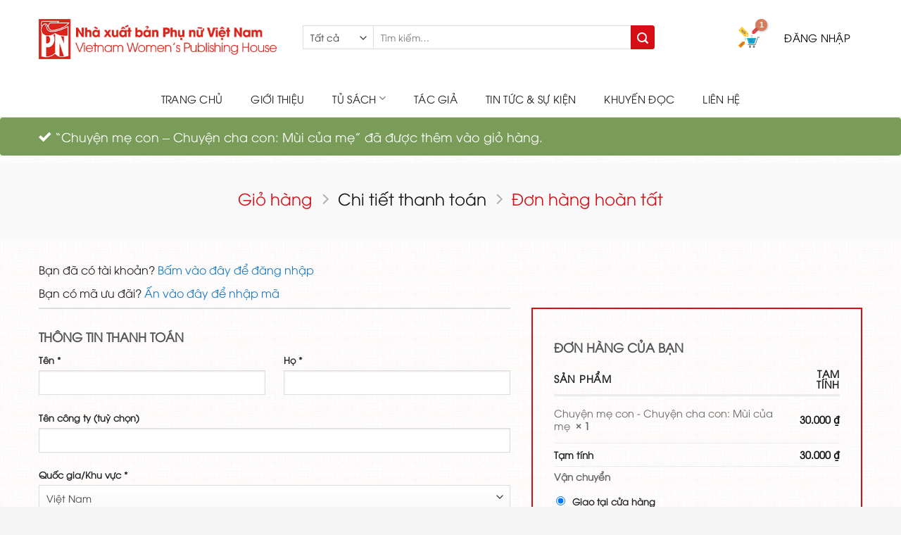

--- FILE ---
content_type: text/html; charset=UTF-8
request_url: https://nxbphunu.com.vn/thanh-toan/?add-to-cart=4687
body_size: 75221
content:
<!DOCTYPE html>
<!--[if IE 9 ]> <html lang="vi" class="ie9 loading-site no-js"> <![endif]-->
<!--[if IE 8 ]> <html lang="vi" class="ie8 loading-site no-js"> <![endif]-->
<!--[if (gte IE 9)|!(IE)]><!--><html lang="vi" class="loading-site no-js"> <!--<![endif]-->
<head>
	<meta charset="UTF-8" />
	<meta name="viewport" content="width=device-width, initial-scale=1.0, maximum-scale=1.0, user-scalable=no" />

	<link rel="profile" href="http://gmpg.org/xfn/11" />
	<link rel="pingback" href="https://nxbphunu.com.vn/xmlrpc.php" />
	<link href="https://cdnjs.cloudflare.com/ajax/libs/font-awesome/4.7.0/css/font-awesome.min.css" rel="stylesheet">
	<link href="https://fonts.googleapis.com/css?family=Open+Sans:300,400,600,700&amp;subset=vietnamese" rel="stylesheet">
	<link href="https://fonts.googleapis.com/css?family=Lora:400,400i&amp;subset=vietnamese" rel="stylesheet">
	<script>(function(html){html.className = html.className.replace(/\bno-js\b/,'js')})(document.documentElement);</script>
<meta name='robots' content='noindex, follow' />
	<style>img:is([sizes="auto" i], [sizes^="auto," i]) { contain-intrinsic-size: 3000px 1500px }</style>
	<meta name="viewport" content="width=device-width, initial-scale=1" />
	<!-- This site is optimized with the Yoast SEO plugin v25.5 - https://yoast.com/wordpress/plugins/seo/ -->
	<title>Thanh toán - Nhà Xuất Bản Phụ Nữ</title>
	<link rel="canonical" href="https://nxbphunu.com.vn/thanh-toan/" />
	<meta property="og:locale" content="vi_VN" />
	<meta property="og:type" content="article" />
	<meta property="og:title" content="Thanh toán - Nhà Xuất Bản Phụ Nữ" />
	<meta property="og:url" content="https://nxbphunu.com.vn/thanh-toan/" />
	<meta property="og:site_name" content="Nhà Xuất Bản Phụ Nữ" />
	<meta property="article:modified_time" content="2018-01-23T03:13:37+00:00" />
	<meta name="twitter:card" content="summary_large_image" />
	<script type="application/ld+json" class="yoast-schema-graph">{"@context":"https://schema.org","@graph":[{"@type":"WebPage","@id":"https://nxbphunu.com.vn/thanh-toan/","url":"https://nxbphunu.com.vn/thanh-toan/","name":"Thanh toán - Nhà Xuất Bản Phụ Nữ","isPartOf":{"@id":"https://nxbphunu.com.vn/#website"},"datePublished":"2018-01-23T03:12:03+00:00","dateModified":"2018-01-23T03:13:37+00:00","breadcrumb":{"@id":"https://nxbphunu.com.vn/thanh-toan/#breadcrumb"},"inLanguage":"vi","potentialAction":[{"@type":"ReadAction","target":["https://nxbphunu.com.vn/thanh-toan/"]}]},{"@type":"BreadcrumbList","@id":"https://nxbphunu.com.vn/thanh-toan/#breadcrumb","itemListElement":[{"@type":"ListItem","position":1,"name":"Trang chủ","item":"https://nxbphunu.com.vn/"},{"@type":"ListItem","position":2,"name":"Thanh toán"}]},{"@type":"WebSite","@id":"https://nxbphunu.com.vn/#website","url":"https://nxbphunu.com.vn/","name":"Nhà Xuất Bản Phụ Nữ","description":"Nhà Xuất Bản Phụ Nữ","potentialAction":[{"@type":"SearchAction","target":{"@type":"EntryPoint","urlTemplate":"https://nxbphunu.com.vn/?s={search_term_string}"},"query-input":{"@type":"PropertyValueSpecification","valueRequired":true,"valueName":"search_term_string"}}],"inLanguage":"vi"}]}</script>
	<!-- / Yoast SEO plugin. -->


<link rel='dns-prefetch' href='//hcaptcha.com' />
<link rel='prefetch' href='https://nxbphunu.com.vn/wp-content/themes/flatsome/assets/js/flatsome.js?ver=e1ad26bd5672989785e1' />
<link rel='prefetch' href='https://nxbphunu.com.vn/wp-content/themes/flatsome/assets/js/chunk.slider.js?ver=3.19.8' />
<link rel='prefetch' href='https://nxbphunu.com.vn/wp-content/themes/flatsome/assets/js/chunk.popups.js?ver=3.19.8' />
<link rel='prefetch' href='https://nxbphunu.com.vn/wp-content/themes/flatsome/assets/js/chunk.tooltips.js?ver=3.19.8' />
<link rel='prefetch' href='https://nxbphunu.com.vn/wp-content/themes/flatsome/assets/js/woocommerce.js?ver=dd6035ce106022a74757' />
<link rel="alternate" type="application/rss+xml" title="Dòng thông tin Nhà Xuất Bản Phụ Nữ &raquo;" href="https://nxbphunu.com.vn/feed/" />
<link rel="alternate" type="application/rss+xml" title="Nhà Xuất Bản Phụ Nữ &raquo; Dòng bình luận" href="https://nxbphunu.com.vn/comments/feed/" />
<script type="text/javascript">
/* <![CDATA[ */
window._wpemojiSettings = {"baseUrl":"https:\/\/s.w.org\/images\/core\/emoji\/16.0.1\/72x72\/","ext":".png","svgUrl":"https:\/\/s.w.org\/images\/core\/emoji\/16.0.1\/svg\/","svgExt":".svg","source":{"concatemoji":"https:\/\/nxbphunu.com.vn\/wp-includes\/js\/wp-emoji-release.min.js?ver=6.8.3"}};
/*! This file is auto-generated */
!function(s,n){var o,i,e;function c(e){try{var t={supportTests:e,timestamp:(new Date).valueOf()};sessionStorage.setItem(o,JSON.stringify(t))}catch(e){}}function p(e,t,n){e.clearRect(0,0,e.canvas.width,e.canvas.height),e.fillText(t,0,0);var t=new Uint32Array(e.getImageData(0,0,e.canvas.width,e.canvas.height).data),a=(e.clearRect(0,0,e.canvas.width,e.canvas.height),e.fillText(n,0,0),new Uint32Array(e.getImageData(0,0,e.canvas.width,e.canvas.height).data));return t.every(function(e,t){return e===a[t]})}function u(e,t){e.clearRect(0,0,e.canvas.width,e.canvas.height),e.fillText(t,0,0);for(var n=e.getImageData(16,16,1,1),a=0;a<n.data.length;a++)if(0!==n.data[a])return!1;return!0}function f(e,t,n,a){switch(t){case"flag":return n(e,"\ud83c\udff3\ufe0f\u200d\u26a7\ufe0f","\ud83c\udff3\ufe0f\u200b\u26a7\ufe0f")?!1:!n(e,"\ud83c\udde8\ud83c\uddf6","\ud83c\udde8\u200b\ud83c\uddf6")&&!n(e,"\ud83c\udff4\udb40\udc67\udb40\udc62\udb40\udc65\udb40\udc6e\udb40\udc67\udb40\udc7f","\ud83c\udff4\u200b\udb40\udc67\u200b\udb40\udc62\u200b\udb40\udc65\u200b\udb40\udc6e\u200b\udb40\udc67\u200b\udb40\udc7f");case"emoji":return!a(e,"\ud83e\udedf")}return!1}function g(e,t,n,a){var r="undefined"!=typeof WorkerGlobalScope&&self instanceof WorkerGlobalScope?new OffscreenCanvas(300,150):s.createElement("canvas"),o=r.getContext("2d",{willReadFrequently:!0}),i=(o.textBaseline="top",o.font="600 32px Arial",{});return e.forEach(function(e){i[e]=t(o,e,n,a)}),i}function t(e){var t=s.createElement("script");t.src=e,t.defer=!0,s.head.appendChild(t)}"undefined"!=typeof Promise&&(o="wpEmojiSettingsSupports",i=["flag","emoji"],n.supports={everything:!0,everythingExceptFlag:!0},e=new Promise(function(e){s.addEventListener("DOMContentLoaded",e,{once:!0})}),new Promise(function(t){var n=function(){try{var e=JSON.parse(sessionStorage.getItem(o));if("object"==typeof e&&"number"==typeof e.timestamp&&(new Date).valueOf()<e.timestamp+604800&&"object"==typeof e.supportTests)return e.supportTests}catch(e){}return null}();if(!n){if("undefined"!=typeof Worker&&"undefined"!=typeof OffscreenCanvas&&"undefined"!=typeof URL&&URL.createObjectURL&&"undefined"!=typeof Blob)try{var e="postMessage("+g.toString()+"("+[JSON.stringify(i),f.toString(),p.toString(),u.toString()].join(",")+"));",a=new Blob([e],{type:"text/javascript"}),r=new Worker(URL.createObjectURL(a),{name:"wpTestEmojiSupports"});return void(r.onmessage=function(e){c(n=e.data),r.terminate(),t(n)})}catch(e){}c(n=g(i,f,p,u))}t(n)}).then(function(e){for(var t in e)n.supports[t]=e[t],n.supports.everything=n.supports.everything&&n.supports[t],"flag"!==t&&(n.supports.everythingExceptFlag=n.supports.everythingExceptFlag&&n.supports[t]);n.supports.everythingExceptFlag=n.supports.everythingExceptFlag&&!n.supports.flag,n.DOMReady=!1,n.readyCallback=function(){n.DOMReady=!0}}).then(function(){return e}).then(function(){var e;n.supports.everything||(n.readyCallback(),(e=n.source||{}).concatemoji?t(e.concatemoji):e.wpemoji&&e.twemoji&&(t(e.twemoji),t(e.wpemoji)))}))}((window,document),window._wpemojiSettings);
/* ]]> */
</script>
<style id='wp-emoji-styles-inline-css' type='text/css'>

	img.wp-smiley, img.emoji {
		display: inline !important;
		border: none !important;
		box-shadow: none !important;
		height: 1em !important;
		width: 1em !important;
		margin: 0 0.07em !important;
		vertical-align: -0.1em !important;
		background: none !important;
		padding: 0 !important;
	}
</style>
<style id='wp-block-library-inline-css' type='text/css'>
:root{--wp-admin-theme-color:#007cba;--wp-admin-theme-color--rgb:0,124,186;--wp-admin-theme-color-darker-10:#006ba1;--wp-admin-theme-color-darker-10--rgb:0,107,161;--wp-admin-theme-color-darker-20:#005a87;--wp-admin-theme-color-darker-20--rgb:0,90,135;--wp-admin-border-width-focus:2px;--wp-block-synced-color:#7a00df;--wp-block-synced-color--rgb:122,0,223;--wp-bound-block-color:var(--wp-block-synced-color)}@media (min-resolution:192dpi){:root{--wp-admin-border-width-focus:1.5px}}.wp-element-button{cursor:pointer}:root{--wp--preset--font-size--normal:16px;--wp--preset--font-size--huge:42px}:root .has-very-light-gray-background-color{background-color:#eee}:root .has-very-dark-gray-background-color{background-color:#313131}:root .has-very-light-gray-color{color:#eee}:root .has-very-dark-gray-color{color:#313131}:root .has-vivid-green-cyan-to-vivid-cyan-blue-gradient-background{background:linear-gradient(135deg,#00d084,#0693e3)}:root .has-purple-crush-gradient-background{background:linear-gradient(135deg,#34e2e4,#4721fb 50%,#ab1dfe)}:root .has-hazy-dawn-gradient-background{background:linear-gradient(135deg,#faaca8,#dad0ec)}:root .has-subdued-olive-gradient-background{background:linear-gradient(135deg,#fafae1,#67a671)}:root .has-atomic-cream-gradient-background{background:linear-gradient(135deg,#fdd79a,#004a59)}:root .has-nightshade-gradient-background{background:linear-gradient(135deg,#330968,#31cdcf)}:root .has-midnight-gradient-background{background:linear-gradient(135deg,#020381,#2874fc)}.has-regular-font-size{font-size:1em}.has-larger-font-size{font-size:2.625em}.has-normal-font-size{font-size:var(--wp--preset--font-size--normal)}.has-huge-font-size{font-size:var(--wp--preset--font-size--huge)}.has-text-align-center{text-align:center}.has-text-align-left{text-align:left}.has-text-align-right{text-align:right}#end-resizable-editor-section{display:none}.aligncenter{clear:both}.items-justified-left{justify-content:flex-start}.items-justified-center{justify-content:center}.items-justified-right{justify-content:flex-end}.items-justified-space-between{justify-content:space-between}.screen-reader-text{border:0;clip-path:inset(50%);height:1px;margin:-1px;overflow:hidden;padding:0;position:absolute;width:1px;word-wrap:normal!important}.screen-reader-text:focus{background-color:#ddd;clip-path:none;color:#444;display:block;font-size:1em;height:auto;left:5px;line-height:normal;padding:15px 23px 14px;text-decoration:none;top:5px;width:auto;z-index:100000}html :where(.has-border-color){border-style:solid}html :where([style*=border-top-color]){border-top-style:solid}html :where([style*=border-right-color]){border-right-style:solid}html :where([style*=border-bottom-color]){border-bottom-style:solid}html :where([style*=border-left-color]){border-left-style:solid}html :where([style*=border-width]){border-style:solid}html :where([style*=border-top-width]){border-top-style:solid}html :where([style*=border-right-width]){border-right-style:solid}html :where([style*=border-bottom-width]){border-bottom-style:solid}html :where([style*=border-left-width]){border-left-style:solid}html :where(img[class*=wp-image-]){height:auto;max-width:100%}:where(figure){margin:0 0 1em}html :where(.is-position-sticky){--wp-admin--admin-bar--position-offset:var(--wp-admin--admin-bar--height,0px)}@media screen and (max-width:600px){html :where(.is-position-sticky){--wp-admin--admin-bar--position-offset:0px}}
</style>
<link rel='stylesheet' id='contact-form-7-css' href='https://nxbphunu.com.vn/wp-content/plugins/contact-form-7/includes/css/styles.css?ver=6.1' type='text/css' media='all' />
<link rel='stylesheet' id='taxonomy-image-plugin-public-css' href='https://nxbphunu.com.vn/wp-content/plugins/taxonomy-images/css/style.css?ver=0.9.6' type='text/css' media='screen' />
<link rel='stylesheet' id='woof-css' href='https://nxbphunu.com.vn/wp-content/plugins/woocommerce-products-filter/css/front.css?ver=1.3.7.1' type='text/css' media='all' />
<style id='woof-inline-css' type='text/css'>

.woof_products_top_panel li span, .woof_products_top_panel2 li span{background: url(https://nxbphunu.com.vn/wp-content/plugins/woocommerce-products-filter/img/delete.png);background-size: 14px 14px;background-repeat: no-repeat;background-position: right;}
.woof_edit_view{
                    display: none;
                }

</style>
<link rel='stylesheet' id='chosen-drop-down-css' href='https://nxbphunu.com.vn/wp-content/plugins/woocommerce-products-filter/js/chosen/chosen.min.css?ver=1.3.7.1' type='text/css' media='all' />
<link rel='stylesheet' id='woof_by_author_html_items-css' href='https://nxbphunu.com.vn/wp-content/plugins/woocommerce-products-filter/ext/by_author/css/by_author.css?ver=1.3.7.1' type='text/css' media='all' />
<link rel='stylesheet' id='woof_by_instock_html_items-css' href='https://nxbphunu.com.vn/wp-content/plugins/woocommerce-products-filter/ext/by_instock/css/by_instock.css?ver=1.3.7.1' type='text/css' media='all' />
<link rel='stylesheet' id='woof_by_onsales_html_items-css' href='https://nxbphunu.com.vn/wp-content/plugins/woocommerce-products-filter/ext/by_onsales/css/by_onsales.css?ver=1.3.7.1' type='text/css' media='all' />
<link rel='stylesheet' id='woof_by_text_html_items-css' href='https://nxbphunu.com.vn/wp-content/plugins/woocommerce-products-filter/ext/by_text/assets/css/front.css?ver=1.3.7.1' type='text/css' media='all' />
<link rel='stylesheet' id='woof_label_html_items-css' href='https://nxbphunu.com.vn/wp-content/plugins/woocommerce-products-filter/ext/label/css/html_types/label.css?ver=1.3.7.1' type='text/css' media='all' />
<link rel='stylesheet' id='woof_select_radio_check_html_items-css' href='https://nxbphunu.com.vn/wp-content/plugins/woocommerce-products-filter/ext/select_radio_check/css/html_types/select_radio_check.css?ver=1.3.7.1' type='text/css' media='all' />
<link rel='stylesheet' id='woof_sd_html_items_checkbox-css' href='https://nxbphunu.com.vn/wp-content/plugins/woocommerce-products-filter/ext/smart_designer/css/elements/checkbox.css?ver=1.3.7.1' type='text/css' media='all' />
<link rel='stylesheet' id='woof_sd_html_items_radio-css' href='https://nxbphunu.com.vn/wp-content/plugins/woocommerce-products-filter/ext/smart_designer/css/elements/radio.css?ver=1.3.7.1' type='text/css' media='all' />
<link rel='stylesheet' id='woof_sd_html_items_switcher-css' href='https://nxbphunu.com.vn/wp-content/plugins/woocommerce-products-filter/ext/smart_designer/css/elements/switcher.css?ver=1.3.7.1' type='text/css' media='all' />
<link rel='stylesheet' id='woof_sd_html_items_color-css' href='https://nxbphunu.com.vn/wp-content/plugins/woocommerce-products-filter/ext/smart_designer/css/elements/color.css?ver=1.3.7.1' type='text/css' media='all' />
<link rel='stylesheet' id='woof_sd_html_items_tooltip-css' href='https://nxbphunu.com.vn/wp-content/plugins/woocommerce-products-filter/ext/smart_designer/css/tooltip.css?ver=1.3.7.1' type='text/css' media='all' />
<link rel='stylesheet' id='woof_sd_html_items_front-css' href='https://nxbphunu.com.vn/wp-content/plugins/woocommerce-products-filter/ext/smart_designer/css/front.css?ver=1.3.7.1' type='text/css' media='all' />
<link rel='stylesheet' id='woof-switcher23-css' href='https://nxbphunu.com.vn/wp-content/plugins/woocommerce-products-filter/css/switcher.css?ver=1.3.7.1' type='text/css' media='all' />
<link rel='stylesheet' id='select2-css' href='https://nxbphunu.com.vn/wp-content/plugins/woocommerce/assets/css/select2.css?ver=10.0.2' type='text/css' media='all' />
<style id='woocommerce-inline-inline-css' type='text/css'>
.woocommerce form .form-row .required { visibility: visible; }
</style>
<link rel='stylesheet' id='brands-styles-css' href='https://nxbphunu.com.vn/wp-content/plugins/woocommerce/assets/css/brands.css?ver=10.0.2' type='text/css' media='all' />
<link rel='stylesheet' id='woo-viet-provinces-style-css' href='https://nxbphunu.com.vn/wp-content/plugins/woo-viet/assets/provinces.css?ver=6.8.3' type='text/css' media='all' />
<link rel='stylesheet' id='flatsome-main-css' href='https://nxbphunu.com.vn/wp-content/themes/flatsome/assets/css/flatsome.css?ver=3.19.8' type='text/css' media='all' />
<style id='flatsome-main-inline-css' type='text/css'>
@font-face {
				font-family: "fl-icons";
				font-display: block;
				src: url(https://nxbphunu.com.vn/wp-content/themes/flatsome/assets/css/icons/fl-icons.eot?v=3.19.8);
				src:
					url(https://nxbphunu.com.vn/wp-content/themes/flatsome/assets/css/icons/fl-icons.eot#iefix?v=3.19.8) format("embedded-opentype"),
					url(https://nxbphunu.com.vn/wp-content/themes/flatsome/assets/css/icons/fl-icons.woff2?v=3.19.8) format("woff2"),
					url(https://nxbphunu.com.vn/wp-content/themes/flatsome/assets/css/icons/fl-icons.ttf?v=3.19.8) format("truetype"),
					url(https://nxbphunu.com.vn/wp-content/themes/flatsome/assets/css/icons/fl-icons.woff?v=3.19.8) format("woff"),
					url(https://nxbphunu.com.vn/wp-content/themes/flatsome/assets/css/icons/fl-icons.svg?v=3.19.8#fl-icons) format("svg");
			}
</style>
<link rel='stylesheet' id='flatsome-shop-css' href='https://nxbphunu.com.vn/wp-content/themes/flatsome/assets/css/flatsome-shop.css?ver=3.19.8' type='text/css' media='all' />
<link rel='stylesheet' id='flatsome-style-css' href='https://nxbphunu.com.vn/wp-content/themes/flatsome-child/style.css?ver=3.0' type='text/css' media='all' />
<script type="text/javascript" src="https://nxbphunu.com.vn/wp-includes/js/jquery/jquery.min.js?ver=3.7.1" id="jquery-core-js"></script>
<script type="text/javascript" src="https://nxbphunu.com.vn/wp-includes/js/jquery/jquery-migrate.min.js?ver=3.4.1" id="jquery-migrate-js"></script>
<script type="text/javascript" id="ajax-login-script-js-extra">
/* <![CDATA[ */
var ajax_login_object = {"ajaxurl":"https:\/\/nxbphunu.com.vn\/wp-admin\/admin-ajax.php","redirecturl":"https:\/\/nxbphunu.com.vn","loadingmessage":"\u0110ang ki\u1ec3m tra d\u1eef li\u1ec7u..."};
/* ]]> */
</script>
<script type="text/javascript" src="https://nxbphunu.com.vn/wp-content/themes/flatsome-child//js/ajax-login-script.js?ver=6.8.3" id="ajax-login-script-js"></script>
<script type="text/javascript" id="woof-husky-js-extra">
/* <![CDATA[ */
var woof_husky_txt = {"ajax_url":"https:\/\/nxbphunu.com.vn\/wp-admin\/admin-ajax.php","plugin_uri":"https:\/\/nxbphunu.com.vn\/wp-content\/plugins\/woocommerce-products-filter\/ext\/by_text\/","loader":"https:\/\/nxbphunu.com.vn\/wp-content\/plugins\/woocommerce-products-filter\/ext\/by_text\/assets\/img\/ajax-loader.gif","not_found":"Nothing found!","prev":"Prev","next":"Next","site_link":"https:\/\/nxbphunu.com.vn","default_data":{"placeholder":"","behavior":"title","search_by_full_word":0,"autocomplete":1,"how_to_open_links":0,"taxonomy_compatibility":0,"sku_compatibility":0,"custom_fields":"","search_desc_variant":0,"view_text_length":10,"min_symbols":3,"max_posts":10,"image":"","notes_for_customer":"","template":"default","max_open_height":300,"page":0}};
/* ]]> */
</script>
<script type="text/javascript" src="https://nxbphunu.com.vn/wp-content/plugins/woocommerce-products-filter/ext/by_text/assets/js/husky.js?ver=1.3.7.1" id="woof-husky-js"></script>
<script type="text/javascript" src="https://nxbphunu.com.vn/wp-includes/js/dist/hooks.min.js?ver=4d63a3d491d11ffd8ac6" id="wp-hooks-js"></script>
<script type="text/javascript" src="https://nxbphunu.com.vn/wp-includes/js/dist/i18n.min.js?ver=5e580eb46a90c2b997e6" id="wp-i18n-js"></script>
<script type="text/javascript" id="wp-i18n-js-after">
/* <![CDATA[ */
wp.i18n.setLocaleData( { 'text direction\u0004ltr': [ 'ltr' ] } );
/* ]]> */
</script>
<script type="text/javascript" src="https://nxbphunu.com.vn/wp-content/plugins/woocommerce/assets/js/jquery-blockui/jquery.blockUI.min.js?ver=2.7.0-wc.10.0.2" id="jquery-blockui-js" data-wp-strategy="defer"></script>
<script type="text/javascript" id="wc-add-to-cart-js-extra">
/* <![CDATA[ */
var wc_add_to_cart_params = {"ajax_url":"\/wp-admin\/admin-ajax.php","wc_ajax_url":"\/?wc-ajax=%%endpoint%%","i18n_view_cart":"Xem gi\u1ecf h\u00e0ng","cart_url":"https:\/\/nxbphunu.com.vn\/gio-hang\/","is_cart":"","cart_redirect_after_add":"no"};
/* ]]> */
</script>
<script type="text/javascript" src="https://nxbphunu.com.vn/wp-content/plugins/woocommerce/assets/js/frontend/add-to-cart.min.js?ver=10.0.2" id="wc-add-to-cart-js" defer="defer" data-wp-strategy="defer"></script>
<script type="text/javascript" src="https://nxbphunu.com.vn/wp-content/plugins/woocommerce/assets/js/selectWoo/selectWoo.full.min.js?ver=1.0.9-wc.10.0.2" id="selectWoo-js" defer="defer" data-wp-strategy="defer"></script>
<script type="text/javascript" id="zxcvbn-async-js-extra">
/* <![CDATA[ */
var _zxcvbnSettings = {"src":"https:\/\/nxbphunu.com.vn\/wp-includes\/js\/zxcvbn.min.js"};
/* ]]> */
</script>
<script type="text/javascript" src="https://nxbphunu.com.vn/wp-includes/js/zxcvbn-async.min.js?ver=1.0" id="zxcvbn-async-js"></script>
<script type="text/javascript" id="password-strength-meter-js-extra">
/* <![CDATA[ */
var pwsL10n = {"unknown":"M\u1eadt kh\u1ea9u m\u1ea1nh kh\u00f4ng x\u00e1c \u0111\u1ecbnh","short":"R\u1ea5t y\u1ebfu","bad":"Y\u1ebfu","good":"Trung b\u00ecnh","strong":"M\u1ea1nh","mismatch":"M\u1eadt kh\u1ea9u kh\u00f4ng kh\u1edbp"};
/* ]]> */
</script>
<script type="text/javascript" id="password-strength-meter-js-translations">
/* <![CDATA[ */
( function( domain, translations ) {
	var localeData = translations.locale_data[ domain ] || translations.locale_data.messages;
	localeData[""].domain = domain;
	wp.i18n.setLocaleData( localeData, domain );
} )( "default", {"translation-revision-date":"2025-06-22 05:02:50+0000","generator":"GlotPress\/4.0.1","domain":"messages","locale_data":{"messages":{"":{"domain":"messages","plural-forms":"nplurals=1; plural=0;","lang":"vi_VN"},"%1$s is deprecated since version %2$s! Use %3$s instead. Please consider writing more inclusive code.":["%1$s \u0111\u00e3 ng\u1eebng ho\u1ea1t \u0111\u1ed9ng t\u1eeb phi\u00ean b\u1ea3n %2$s! S\u1eed d\u1ee5ng thay th\u1ebf b\u1eb1ng %3$s."]}},"comment":{"reference":"wp-admin\/js\/password-strength-meter.js"}} );
/* ]]> */
</script>
<script type="text/javascript" src="https://nxbphunu.com.vn/wp-admin/js/password-strength-meter.min.js?ver=6.8.3" id="password-strength-meter-js"></script>
<script type="text/javascript" id="wc-password-strength-meter-js-extra">
/* <![CDATA[ */
var wc_password_strength_meter_params = {"min_password_strength":"3","stop_checkout":"","i18n_password_error":"Vui l\u00f2ng nh\u1eadp m\u1eadt kh\u1ea9u m\u1ea1nh h\u01a1n.","i18n_password_hint":"G\u1ee3i \u00fd: M\u1eadt kh\u1ea9u ph\u1ea3i c\u00f3 \u00edt nh\u1ea5t 12 k\u00fd t\u1ef1. \u0110\u1ec3 n\u00e2ng cao \u0111\u1ed9 b\u1ea3o m\u1eadt, s\u1eed d\u1ee5ng ch\u1eef in hoa, in th\u01b0\u1eddng, ch\u1eef s\u1ed1 v\u00e0 c\u00e1c k\u00fd t\u1ef1 \u0111\u1eb7c bi\u1ec7t nh\u01b0 ! \" ? $ % ^ & )."};
/* ]]> */
</script>
<script type="text/javascript" src="https://nxbphunu.com.vn/wp-content/plugins/woocommerce/assets/js/frontend/password-strength-meter.min.js?ver=10.0.2" id="wc-password-strength-meter-js" defer="defer" data-wp-strategy="defer"></script>
<script type="text/javascript" src="https://nxbphunu.com.vn/wp-content/plugins/woocommerce/assets/js/js-cookie/js.cookie.min.js?ver=2.1.4-wc.10.0.2" id="js-cookie-js" data-wp-strategy="defer"></script>
<script type="text/javascript" id="woocommerce-js-extra">
/* <![CDATA[ */
var woocommerce_params = {"ajax_url":"\/wp-admin\/admin-ajax.php","wc_ajax_url":"\/?wc-ajax=%%endpoint%%","i18n_password_show":"Hi\u1ec3n th\u1ecb m\u1eadt kh\u1ea9u","i18n_password_hide":"\u1ea8n m\u1eadt kh\u1ea9u"};
/* ]]> */
</script>
<script type="text/javascript" src="https://nxbphunu.com.vn/wp-content/plugins/woocommerce/assets/js/frontend/woocommerce.min.js?ver=10.0.2" id="woocommerce-js" data-wp-strategy="defer"></script>
<script type="text/javascript" id="wc-country-select-js-extra">
/* <![CDATA[ */
var wc_country_select_params = {"countries":"{\"AF\":[],\"AL\":{\"AL-01\":\"Berat\",\"AL-09\":\"Dib\\u00ebr\",\"AL-02\":\"Durr\\u00ebs\",\"AL-03\":\"Elbasan\",\"AL-04\":\"Gjirokast\\u00ebr\",\"AL-05\":\"Gjirokast\\u00ebr\",\"AL-06\":\"Kor\\u00e7\\u00eb\",\"AL-07\":\"Kuk\\u00ebs\",\"AL-08\":\"Lezh\\u00eb\",\"AL-10\":\"Shkod\\u00ebr\",\"AL-11\":\"Tirana\",\"AL-12\":\"Vlor\\u00eb\"},\"AO\":{\"BGO\":\"Bengo\",\"BLU\":\"Benguela\",\"BIE\":\"Bi\\u00e9\",\"CAB\":\"Cabinda\",\"CNN\":\"Cunene\",\"HUA\":\"Huambo\",\"HUI\":\"Hu\\u00edla\",\"CCU\":\"Kuando Kubango\",\"CNO\":\"Kwanza-Norte\",\"CUS\":\"Kwanza-Sul\",\"LUA\":\"Luanda\",\"LNO\":\"Lunda-Norte\",\"LSU\":\"Lunda-Sul\",\"MAL\":\"Malanje\",\"MOX\":\"Moxico\",\"NAM\":\"Namibe\",\"UIG\":\"U\\u00edge\",\"ZAI\":\"Zaire\"},\"AR\":{\"C\":\"Ciudad Aut\\u00f3noma de Buenos Aires\",\"B\":\"Buenos Aires\",\"K\":\"Catamarca\",\"H\":\"Chaco\",\"U\":\"Chubut\",\"X\":\"C\\u00f3rdoba\",\"W\":\"Corrientes\",\"E\":\"Entre R\\u00edos\",\"P\":\"Formosa\",\"Y\":\"Jujuy\",\"L\":\"La Pampa\",\"F\":\"La Rioja\",\"M\":\"Mendoza\",\"N\":\"Misiones\",\"Q\":\"Neuqu\\u00e9n\",\"R\":\"R\\u00edo Negro\",\"A\":\"Salta\",\"J\":\"San Juan\",\"D\":\"San Luis\",\"Z\":\"Santa Cruz\",\"S\":\"Santa Fe\",\"G\":\"Santiago del Estero\",\"V\":\"Tierra del Fuego\",\"T\":\"Tucum\\u00e1n\"},\"AT\":[],\"AU\":{\"ACT\":\"L\\u00e3nh th\\u1ed5 Th\\u1ee7 \\u0111\\u00f4 \\u00dac\",\"NSW\":\"New South Wales\",\"NT\":\" L\\u00e3nh th\\u1ed5 B\\u1eafc \\u00dac\",\"QLD\":\"Queensland\",\"SA\":\"Nam \\u00dac\",\"TAS\":\"Tasmania\",\"VIC\":\"Victoria\",\"WA\":\"T\\u00e2y \\u00dac\"},\"AX\":[],\"BD\":{\"BD-05\":\"Bagerhat\",\"BD-01\":\"Bandarban\",\"BD-02\":\"Barguna\",\"BD-06\":\"Barishal\",\"BD-07\":\"Bhola\",\"BD-03\":\"Bogura\",\"BD-04\":\"Brahmanbaria\",\"BD-09\":\"Chandpur\",\"BD-10\":\"Chattogram\",\"BD-12\":\"Chuadanga\",\"BD-11\":\"Cox's Bazar\",\"BD-08\":\"Cumilla\",\"BD-13\":\"Dhaka\",\"BD-14\":\"Dinajpur\",\"BD-15\":\"Faridpur\",\"BD-16\":\"Feni\",\"BD-19\":\"Gaibandha\",\"BD-18\":\"Gazipur\",\"BD-17\":\"Gopalganj\",\"BD-20\":\"Habiganj\",\"BD-21\":\"Jamalpur\",\"BD-22\":\"Jashore\",\"BD-25\":\"Jhalokati\",\"BD-23\":\"Jhenaidah\",\"BD-24\":\"Joypurhat\",\"BD-29\":\"Khagrachhari\",\"BD-27\":\"Khulna\",\"BD-26\":\"Kishoreganj\",\"BD-28\":\"Kurigram\",\"BD-30\":\"Kushtia\",\"BD-31\":\"Lakshmipur\",\"BD-32\":\"Lalmonirhat\",\"BD-36\":\"Madaripur\",\"BD-37\":\"Magura\",\"BD-33\":\"Manikganj\",\"BD-39\":\"Meherpur\",\"BD-38\":\"Moulvibazar\",\"BD-35\":\"Munshiganj\",\"BD-34\":\"Mymensingh\",\"BD-48\":\"Naogaon\",\"BD-43\":\"Narail\",\"BD-40\":\"Narayanganj\",\"BD-42\":\"Narsingdi\",\"BD-44\":\"Natore\",\"BD-45\":\"Nawabganj\",\"BD-41\":\"Netrakona\",\"BD-46\":\"Nilphamari\",\"BD-47\":\"Noakhali\",\"BD-49\":\"Pabna\",\"BD-52\":\"Panchagarh\",\"BD-51\":\"Patuakhali\",\"BD-50\":\"Pirojpur\",\"BD-53\":\"Rajbari\",\"BD-54\":\"Rajshahi\",\"BD-56\":\"Rangamati\",\"BD-55\":\"Rangpur\",\"BD-58\":\"Satkhira\",\"BD-62\":\"Shariatpur\",\"BD-57\":\"Sherpur\",\"BD-59\":\"Sirajganj\",\"BD-61\":\"Sunamganj\",\"BD-60\":\"Sylhet\",\"BD-63\":\"Tangail\",\"BD-64\":\"Thakurgaon\"},\"BE\":[],\"BG\":{\"BG-01\":\"Blagoevgrad\",\"BG-02\":\"Burgas\",\"BG-08\":\"Dobrich\",\"BG-07\":\"Gabrovo\",\"BG-26\":\"Haskovo\",\"BG-09\":\"Kardzhali\",\"BG-10\":\"Kyustendil\",\"BG-11\":\"Lovech\",\"BG-12\":\"Montana\",\"BG-13\":\"Pazardzhik\",\"BG-14\":\"Pernik\",\"BG-15\":\"Pleven\",\"BG-16\":\"Plovdiv\",\"BG-17\":\"Razgrad\",\"BG-18\":\"Ruse\",\"BG-27\":\"Shumen\",\"BG-19\":\"Silistra\",\"BG-20\":\"Sliven\",\"BG-21\":\"Smolyan\",\"BG-23\":\"Qu\\u1eadn Sofia\",\"BG-22\":\"Sofia\",\"BG-24\":\"Stara Zagora\",\"BG-25\":\"Targovishte\",\"BG-03\":\"Varna\",\"BG-04\":\"Veliko Tarnovo\",\"BG-05\":\"Vidin\",\"BG-06\":\"Vratsa\",\"BG-28\":\"Yambol\"},\"BH\":[],\"BI\":[],\"BJ\":{\"AL\":\"Alibori\",\"AK\":\"Atakora\",\"AQ\":\"Atlantique\",\"BO\":\"Borgou\",\"CO\":\"Collines\",\"KO\":\"Kouffo\",\"DO\":\"Donga\",\"LI\":\"Littoral\",\"MO\":\"Mono\",\"OU\":\"Ou\\u00e9m\\u00e9\",\"PL\":\"Plateau\",\"ZO\":\"Zou\"},\"BO\":{\"BO-B\":\"Beni\",\"BO-H\":\"Chuquisaca\",\"BO-C\":\"Cochabamba\",\"BO-L\":\"La Paz\",\"BO-O\":\"Oruro\",\"BO-N\":\"Pando\",\"BO-P\":\"Potos\\u00ed\",\"BO-S\":\"Santa Cruz\",\"BO-T\":\"Tarija\"},\"BR\":{\"AC\":\"Acre\",\"AL\":\"Alagoas\",\"AP\":\"Amap\\u00e1\",\"AM\":\"Amazonas\",\"BA\":\"Bahia\",\"CE\":\"Cear\\u00e1\",\"DF\":\"Qu\\u1eadn Li\\u00ean bang\",\"ES\":\"Esp\\u00edrito Santo\",\"GO\":\"Goi\\u00e1s\",\"MA\":\"Maranh\\u00e3o\",\"MT\":\"Mato Grosso\",\"MS\":\"Mato Grosso do Sul\",\"MG\":\"Minas Gerais\",\"PA\":\"Par\\u00e1\",\"PB\":\"Para\\u00edba\",\"PR\":\"Paran\\u00e1\",\"PE\":\"Pernambuco\",\"PI\":\"Piau\\u00ed\",\"RJ\":\"Rio de Janeiro\",\"RN\":\"Rio Grande do Norte\",\"RS\":\"Rio Grande do Sul\",\"RO\":\"Rond\\u00f4nia\",\"RR\":\"Roraima\",\"SC\":\"Santa Catarina\",\"SP\":\"S\\u00e3o Paulo\",\"SE\":\"Sergipe\",\"TO\":\"Tocantins\"},\"CA\":{\"AB\":\"Alberta\",\"BC\":\"British Columbia\",\"MB\":\"Manitoba\",\"NB\":\"New Brunswick\",\"NL\":\"Newfoundland v\\u00e0 Labrador\",\"NT\":\"C\\u00e1c L\\u00e3nh th\\u1ed5 T\\u00e2y B\\u1eafc\",\"NS\":\"Nova Scotia\",\"NU\":\"Nunavut\",\"ON\":\"Ontario\",\"PE\":\"\\u0110\\u1ea3o Ho\\u00e0ng t\\u1eed Edward\",\"QC\":\"Quebec\",\"SK\":\"Saskatchewan\",\"YT\":\"V\\u00f9ng Yukon\"},\"CH\":{\"AG\":\"Aargau\",\"AR\":\"Appenzell Ausserrhoden\",\"AI\":\"Appenzell Innerrhoden\",\"BL\":\"Basel-Landschaft\",\"BS\":\"Basel-Stadt\",\"BE\":\"Bern\",\"FR\":\"Fribourg\",\"GE\":\"Geneva\",\"GL\":\"Glarus\",\"GR\":\"Graub\\u00fcnden\",\"JU\":\"Jura\",\"LU\":\"Luzern\",\"NE\":\"Neuch\\u00e2tel\",\"NW\":\"Nidwalden\",\"OW\":\"Obwalden\",\"SH\":\"Schaffhausen\",\"SZ\":\"Schwyz\",\"SO\":\"Solothurn\",\"SG\":\"St. Gallen\",\"TG\":\"Thurgau\",\"TI\":\"Ticino\",\"UR\":\"Uri\",\"VS\":\"Valais\",\"VD\":\"Vaud\",\"ZG\":\"Zug\",\"ZH\":\"Z\\u00fcrich\"},\"CL\":{\"CL-AI\":\"Ais\\u00e9n del General Carlos Iba\\u00f1ez del Campo\",\"CL-AN\":\"Antofagasta\",\"CL-AP\":\"Arica y Parinacota\",\"CL-AR\":\"La Araucan\\u00eda\",\"CL-AT\":\"Atacama\",\"CL-BI\":\"Biob\\u00edo\",\"CL-CO\":\"Coquimbo\",\"CL-LI\":\"Libertador General Bernardo O'Higgins\",\"CL-LL\":\"Los Lagos\",\"CL-LR\":\"Los R\\u00edos\",\"CL-MA\":\"Magallanes\",\"CL-ML\":\"Maule\",\"CL-NB\":\"\\u00d1uble\",\"CL-RM\":\"Regi\\u00f3n Metropolitana de Santiago\",\"CL-TA\":\"Tarapac\\u00e1\",\"CL-VS\":\"Valpara\\u00edso\"},\"CN\":{\"CN1\":\"Yunnan \\\/ \\u4e91\\u5357\",\"CN2\":\"Beijing \\\/ \\u5317\\u4eac\",\"CN3\":\"Tianjin \\\/ \\u5929\\u6d25\",\"CN4\":\"Hebei \\\/ \\u6cb3\\u5317\",\"CN5\":\"Shanxi \\\/ \\u5c71\\u897f\",\"CN6\":\"Inner Mongolia \\\/ \\u5167\\u8499\\u53e4\",\"CN7\":\"Liaoning \\\/ \\u8fbd\\u5b81\",\"CN8\":\"Jilin \\\/ \\u5409\\u6797\",\"CN9\":\"Heilongjiang \\\/ \\u9ed1\\u9f99\\u6c5f\",\"CN10\":\"Shanghai \\\/ \\u4e0a\\u6d77\",\"CN11\":\"Jiangsu \\\/ \\u6c5f\\u82cf\",\"CN12\":\"Zhejiang \\\/ \\u6d59\\u6c5f\",\"CN13\":\"Anhui \\\/ \\u5b89\\u5fbd\",\"CN14\":\"Fujian \\\/ \\u798f\\u5efa\",\"CN15\":\"Jiangxi \\\/ \\u6c5f\\u897f\",\"CN16\":\"Shandong \\\/ \\u5c71\\u4e1c\",\"CN17\":\"Henan \\\/ \\u6cb3\\u5357\",\"CN18\":\"Hubei \\\/ \\u6e56\\u5317\",\"CN19\":\"Hunan \\\/ \\u6e56\\u5357\",\"CN20\":\"Guangdong \\\/ \\u5e7f\\u4e1c\",\"CN21\":\"Guangxi Zhuang \\\/ \\u5e7f\\u897f\\u58ee\\u65cf\",\"CN22\":\"Hainan \\\/ \\u6d77\\u5357\",\"CN23\":\"Chongqing \\\/ \\u91cd\\u5e86\",\"CN24\":\"Sichuan \\\/ \\u56db\\u5ddd\",\"CN25\":\"Guizhou \\\/ \\u8d35\\u5dde\",\"CN26\":\"Shaanxi \\\/ \\u9655\\u897f\",\"CN27\":\"Gansu \\\/ \\u7518\\u8083\",\"CN28\":\"Qinghai \\\/ \\u9752\\u6d77\",\"CN29\":\"Ningxia Hui \\\/ \\u5b81\\u590f\",\"CN30\":\"Macao \\\/ \\u6fb3\\u95e8\",\"CN31\":\"Tibet \\\/ \\u897f\\u85cf\",\"CN32\":\"Xinjiang \\\/ \\u65b0\\u7586\"},\"CO\":{\"CO-AMA\":\"Amazonas\",\"CO-ANT\":\"Antioquia\",\"CO-ARA\":\"Arauca\",\"CO-ATL\":\"Atl\\u00e1ntico\",\"CO-BOL\":\"Bol\\u00edvar\",\"CO-BOY\":\"Boyac\\u00e1\",\"CO-CAL\":\"Caldas\",\"CO-CAQ\":\"Caquet\\u00e1\",\"CO-CAS\":\"Casanare\",\"CO-CAU\":\"Cauca\",\"CO-CES\":\"Cesar\",\"CO-CHO\":\"Choc\\u00f3\",\"CO-COR\":\"C\\u00f3rdoba\",\"CO-CUN\":\"Cundinamarca\",\"CO-DC\":\"Capital District\",\"CO-GUA\":\"Guain\\u00eda\",\"CO-GUV\":\"Guaviare\",\"CO-HUI\":\"Huila\",\"CO-LAG\":\"La Guajira\",\"CO-MAG\":\"Magdalena\",\"CO-MET\":\"Meta\",\"CO-NAR\":\"Nari\\u00f1o\",\"CO-NSA\":\"Norte de Santander\",\"CO-PUT\":\"Putumayo\",\"CO-QUI\":\"Quind\\u00edo\",\"CO-RIS\":\"Risaralda\",\"CO-SAN\":\"Santander\",\"CO-SAP\":\"San Andr\\u00e9s & Providencia\",\"CO-SUC\":\"Sucre\",\"CO-TOL\":\"Tolima\",\"CO-VAC\":\"Valle del Cauca\",\"CO-VAU\":\"Vaup\\u00e9s\",\"CO-VID\":\"Vichada\"},\"CR\":{\"CR-A\":\"Alajuela\",\"CR-C\":\"Cartago\",\"CR-G\":\"Guanacaste\",\"CR-H\":\"Heredia\",\"CR-L\":\"Lim\\u00f3n\",\"CR-P\":\"Puntarenas\",\"CR-SJ\":\"San Jos\\u00e9\"},\"CZ\":[],\"DE\":{\"DE-BW\":\"Baden-W\\u00fcrttemberg\",\"DE-BY\":\"Bavaria\",\"DE-BE\":\"Berlin\",\"DE-BB\":\"Brandenburg\",\"DE-HB\":\"Bremen\",\"DE-HH\":\"Hamburg\",\"DE-HE\":\"Hesse\",\"DE-MV\":\"Mecklenburg-Vorpommern\",\"DE-NI\":\"Lower Saxony\",\"DE-NW\":\"North Rhine-Westphalia\",\"DE-RP\":\"Rhineland-Palatinate\",\"DE-SL\":\"Saarland\",\"DE-SN\":\"Saxony\",\"DE-ST\":\"Saxony-Anhalt\",\"DE-SH\":\"Schleswig-Holstein\",\"DE-TH\":\"Thuringia\"},\"DK\":[],\"DO\":{\"DO-01\":\"Distrito Nacional\",\"DO-02\":\"Azua\",\"DO-03\":\"Baoruco\",\"DO-04\":\"Barahona\",\"DO-33\":\"Cibao Nordeste\",\"DO-34\":\"Cibao Noroeste\",\"DO-35\":\"Cibao Norte\",\"DO-36\":\"Cibao Sur\",\"DO-05\":\"Dajab\\u00f3n\",\"DO-06\":\"Duarte\",\"DO-08\":\"El Seibo\",\"DO-37\":\"El Valle\",\"DO-07\":\"El\\u00edas Pi\\u00f1a\",\"DO-38\":\"Enriquillo\",\"DO-09\":\"Espaillat\",\"DO-30\":\"Hato Mayor\",\"DO-19\":\"Hermanas Mirabal\",\"DO-39\":\"Hig\\u00fcamo\",\"DO-10\":\"Independencia\",\"DO-11\":\"La Altagracia\",\"DO-12\":\"La Romana\",\"DO-13\":\"La Vega\",\"DO-14\":\"Mar\\u00eda Trinidad S\\u00e1nchez\",\"DO-28\":\"Monse\\u00f1or Nouel\",\"DO-15\":\"Monte Cristi\",\"DO-29\":\"Monte Plata\",\"DO-40\":\"Ozama\",\"DO-16\":\"Pedernales\",\"DO-17\":\"Peravia\",\"DO-18\":\"Puerto Plata\",\"DO-20\":\"Saman\\u00e1\",\"DO-21\":\"San Crist\\u00f3bal\",\"DO-31\":\"San Jos\\u00e9 de Ocoa\",\"DO-22\":\"San Juan\",\"DO-23\":\"San Pedro de Macor\\u00eds\",\"DO-24\":\"S\\u00e1nchez Ram\\u00edrez\",\"DO-25\":\"Santiago\",\"DO-26\":\"Santiago Rodr\\u00edguez\",\"DO-32\":\"Santo Domingo\",\"DO-41\":\"Valdesia\",\"DO-27\":\"Valverde\",\"DO-42\":\"Yuma\"},\"DZ\":{\"DZ-01\":\"Adrar\",\"DZ-02\":\"Chlef\",\"DZ-03\":\"Laghouat\",\"DZ-04\":\"Oum El Bouaghi\",\"DZ-05\":\"Batna\",\"DZ-06\":\"B\\u00e9ja\\u00efa\",\"DZ-07\":\"Biskra\",\"DZ-08\":\"B\\u00e9char\",\"DZ-09\":\"Blida\",\"DZ-10\":\"Bouira\",\"DZ-11\":\"Tamanghasset\",\"DZ-12\":\"T\\u00e9bessa\",\"DZ-13\":\"Tlemcen\",\"DZ-14\":\"Tiaret\",\"DZ-15\":\"Tizi Ouzou\",\"DZ-16\":\"Algiers\",\"DZ-17\":\"Djelfa\",\"DZ-18\":\"Jijel\",\"DZ-19\":\"S\\u00e9tif\",\"DZ-20\":\"Sa\\u00efda\",\"DZ-21\":\"Skikda\",\"DZ-22\":\"Sidi Bel Abb\\u00e8s\",\"DZ-23\":\"Annaba\",\"DZ-24\":\"Guelma\",\"DZ-25\":\"Constantine\",\"DZ-26\":\"M\\u00e9d\\u00e9a\",\"DZ-27\":\"Mostaganem\",\"DZ-28\":\"M\\u2019Sila\",\"DZ-29\":\"Mascara\",\"DZ-30\":\"Ouargla\",\"DZ-31\":\"Oran\",\"DZ-32\":\"El Bayadh\",\"DZ-33\":\"Illizi\",\"DZ-34\":\"Bordj Bou Arr\\u00e9ridj\",\"DZ-35\":\"Boumerd\\u00e8s\",\"DZ-36\":\"El Tarf\",\"DZ-37\":\"Tindouf\",\"DZ-38\":\"Tissemsilt\",\"DZ-39\":\"El Oued\",\"DZ-40\":\"Khenchela\",\"DZ-41\":\"Souk Ahras\",\"DZ-42\":\"Tipasa\",\"DZ-43\":\"Mila\",\"DZ-44\":\"A\\u00efn Defla\",\"DZ-45\":\"Naama\",\"DZ-46\":\"A\\u00efn T\\u00e9mouchent\",\"DZ-47\":\"Gharda\\u00efa\",\"DZ-48\":\"Relizane\"},\"EE\":[],\"EC\":{\"EC-A\":\"Azuay\",\"EC-B\":\"Bol\\u00edvar\",\"EC-F\":\"Ca\\u00f1ar\",\"EC-C\":\"Carchi\",\"EC-H\":\"Chimborazo\",\"EC-X\":\"Cotopaxi\",\"EC-O\":\"El Oro\",\"EC-E\":\"Esmeraldas\",\"EC-W\":\"Gal\\u00e1pagos\",\"EC-G\":\"Guayas\",\"EC-I\":\"Imbabura\",\"EC-L\":\"Loja\",\"EC-R\":\"Los R\\u00edos\",\"EC-M\":\"Manab\\u00ed\",\"EC-S\":\"Morona-Santiago\",\"EC-N\":\"Napo\",\"EC-D\":\"Orellana\",\"EC-Y\":\"Pastaza\",\"EC-P\":\"Pichincha\",\"EC-SE\":\"Santa Elena\",\"EC-SD\":\"Santo Domingo de los Ts\\u00e1chilas\",\"EC-U\":\"Sucumb\\u00edos\",\"EC-T\":\"Tungurahua\",\"EC-Z\":\"Zamora-Chinchipe\"},\"EG\":{\"EGALX\":\"Alexandria\",\"EGASN\":\"Aswan\",\"EGAST\":\"Asyut\",\"EGBA\":\"Red Sea\",\"EGBH\":\"Beheira\",\"EGBNS\":\"Beni Suef\",\"EGC\":\"Cairo\",\"EGDK\":\"Dakahlia\",\"EGDT\":\"Damietta\",\"EGFYM\":\"Faiyum\",\"EGGH\":\"Gharbia\",\"EGGZ\":\"Giza\",\"EGIS\":\"Ismailia\",\"EGJS\":\"South Sinai\",\"EGKB\":\"Qalyubia\",\"EGKFS\":\"Kafr el-Sheikh\",\"EGKN\":\"Qena\",\"EGLX\":\"Luxor\",\"EGMN\":\"Minya\",\"EGMNF\":\"Monufia\",\"EGMT\":\"Matrouh\",\"EGPTS\":\"Port Said\",\"EGSHG\":\"Sohag\",\"EGSHR\":\"Al Sharqia\",\"EGSIN\":\"North Sinai\",\"EGSUZ\":\"Suez\",\"EGWAD\":\"New Valley\"},\"ES\":{\"C\":\"A Coru\\u00f1a\",\"VI\":\"Araba\\\/\\u00c1lava\",\"AB\":\"Albacete\",\"A\":\"Alicante\",\"AL\":\"Almer\\u00eda\",\"O\":\"Asturias\",\"AV\":\"\\u00c1vila\",\"BA\":\"Badajoz\",\"PM\":\"Baleares\",\"B\":\"Barcelona\",\"BU\":\"Burgos\",\"CC\":\"C\\u00e1ceres\",\"CA\":\"C\\u00e1diz\",\"S\":\"Cantabria\",\"CS\":\"Castell\\u00f3n\",\"CE\":\"Ceuta\",\"CR\":\"Ciudad Real\",\"CO\":\"C\\u00f3rdoba\",\"CU\":\"Cuenca\",\"GI\":\"Girona\",\"GR\":\"Granada\",\"GU\":\"Guadalajara\",\"SS\":\"Gipuzkoa\",\"H\":\"Huelva\",\"HU\":\"Huesca\",\"J\":\"Ja\\u00e9n\",\"LO\":\"La Rioja\",\"GC\":\"Las Palmas\",\"LE\":\"Le\\u00f3n\",\"L\":\"Lleida\",\"LU\":\"Lugo\",\"M\":\"Madrid\",\"MA\":\"M\\u00e1laga\",\"ML\":\"Melilla\",\"MU\":\"Murcia\",\"NA\":\"Navarra\",\"OR\":\"Ourense\",\"P\":\"Palencia\",\"PO\":\"Pontevedra\",\"SA\":\"Salamanca\",\"TF\":\"Santa Cruz de Tenerife\",\"SG\":\"Segovia\",\"SE\":\"Sevilla\",\"SO\":\"Soria\",\"T\":\"Tarragona\",\"TE\":\"Teruel\",\"TO\":\"Toledo\",\"V\":\"Valencia\",\"VA\":\"Valladolid\",\"BI\":\"Biscay\",\"ZA\":\"Zamora\",\"Z\":\"Zaragoza\"},\"ET\":[],\"FI\":[],\"FR\":[],\"GF\":[],\"GH\":{\"AF\":\"Ahafo\",\"AH\":\"Ashanti\",\"BA\":\"Brong-Ahafo\",\"BO\":\"Bono\",\"BE\":\"Bono East\",\"CP\":\"Central\",\"EP\":\"Eastern\",\"AA\":\"Greater Accra\",\"NE\":\"North East\",\"NP\":\"Northern\",\"OT\":\"Oti\",\"SV\":\"Savannah\",\"UE\":\"Upper East\",\"UW\":\"Upper West\",\"TV\":\"Volta\",\"WP\":\"Western\",\"WN\":\"Western North\"},\"GP\":[],\"GR\":{\"I\":\"Attica\",\"A\":\"East Macedonia and Thrace\",\"B\":\"Central Macedonia\",\"C\":\"West Macedonia\",\"D\":\"Epirus\",\"E\":\"Thessaly\",\"F\":\"Ionian Islands\",\"G\":\"West Greece\",\"H\":\"Central Greece\",\"J\":\"Peloponnese\",\"K\":\"North Aegean\",\"L\":\"South Aegean\",\"M\":\"Crete\"},\"GT\":{\"GT-AV\":\"Alta Verapaz\",\"GT-BV\":\"Baja Verapaz\",\"GT-CM\":\"Chimaltenango\",\"GT-CQ\":\"Chiquimula\",\"GT-PR\":\"El Progreso\",\"GT-ES\":\"Escuintla\",\"GT-GU\":\"Guatemala\",\"GT-HU\":\"Huehuetenango\",\"GT-IZ\":\"Izabal\",\"GT-JA\":\"Jalapa\",\"GT-JU\":\"Jutiapa\",\"GT-PE\":\"Pet\\u00e9n\",\"GT-QZ\":\"Quetzaltenango\",\"GT-QC\":\"Quich\\u00e9\",\"GT-RE\":\"Retalhuleu\",\"GT-SA\":\"Sacatep\\u00e9quez\",\"GT-SM\":\"San Marcos\",\"GT-SR\":\"Santa Rosa\",\"GT-SO\":\"Solol\\u00e1\",\"GT-SU\":\"Suchitep\\u00e9quez\",\"GT-TO\":\"Totonicap\\u00e1n\",\"GT-ZA\":\"Zacapa\"},\"HK\":{\"HONG KONG\":\"\\u0110\\u1ea3o H\\u1ed3ng K\\u00f4ng\",\"KOWLOON\":\"C\\u1eedu Long\",\"NEW TERRITORIES\":\"T\\u00e2n Gi\\u1edbi\"},\"HN\":{\"HN-AT\":\"Atl\\u00e1ntida\",\"HN-IB\":\"Bay Islands\",\"HN-CH\":\"Choluteca\",\"HN-CL\":\"Col\\u00f3n\",\"HN-CM\":\"Comayagua\",\"HN-CP\":\"Cop\\u00e1n\",\"HN-CR\":\"Cort\\u00e9s\",\"HN-EP\":\"El Para\\u00edso\",\"HN-FM\":\"Francisco Moraz\\u00e1n\",\"HN-GD\":\"Gracias a Dios\",\"HN-IN\":\"Intibuc\\u00e1\",\"HN-LE\":\"Lempira\",\"HN-LP\":\"La Paz\",\"HN-OC\":\"Ocotepeque\",\"HN-OL\":\"Olancho\",\"HN-SB\":\"Santa B\\u00e1rbara\",\"HN-VA\":\"Valle\",\"HN-YO\":\"Yoro\"},\"HR\":{\"HR-01\":\"H\\u1ea1t Zagreb\",\"HR-02\":\"H\\u1ea1t Krapina-Zagorje\",\"HR-03\":\"H\\u1ea1t Sisak-Moslavina\",\"HR-04\":\"H\\u1ea1t Karlovac\",\"HR-05\":\"H\\u1ea1t Vara\\u017edin\",\"HR-06\":\"H\\u1ea1t Koprivnica-Kri\\u017eevci\",\"HR-07\":\"H\\u1ea1t Bjelovar-Bilogora\",\"HR-08\":\"H\\u1ea1t Primorje-Gorski Kotar\",\"HR-09\":\"H\\u1ea1t Lika-Senj\",\"HR-10\":\"H\\u1ea1t Virovitica-Podravina\",\"HR-11\":\"H\\u1ea1t Po\\u017eega-Slavonia\",\"HR-12\":\"H\\u1ea1t Brod-Posavina\",\"HR-13\":\"H\\u1ea1t Zadar\",\"HR-14\":\"H\\u1ea1t Osijek-Baranja\",\"HR-15\":\"H\\u1ea1t \\u0160ibenik-Knin\",\"HR-16\":\"H\\u1ea1t Vukovar-Srijem\",\"HR-17\":\"H\\u1ea1t Split-Dalmatia\",\"HR-18\":\"H\\u1ea1t Istria\",\"HR-19\":\"H\\u1ea1t Dubrovnik-Neretva\",\"HR-20\":\"H\\u1ea1t Me\\u0111imurje\",\"HR-21\":\"Th\\u00e0nh ph\\u1ed1 Zagreb\"},\"HU\":{\"BK\":\"B\\u00e1cs-Kiskun\",\"BE\":\"B\\u00e9k\\u00e9s\",\"BA\":\"Baranya\",\"BZ\":\"Borsod-Aba\\u00faj-Zempl\\u00e9n\",\"BU\":\"Budapest\",\"CS\":\"Csongr\\u00e1d-Csan\\u00e1d\",\"FE\":\"Fej\\u00e9r\",\"GS\":\"Gy\\u0151r-Moson-Sopron\",\"HB\":\"Hajd\\u00fa-Bihar\",\"HE\":\"Heves\",\"JN\":\"J\\u00e1sz-Nagykun-Szolnok\",\"KE\":\"Kom\\u00e1rom-Esztergom\",\"NO\":\"N\\u00f3gr\\u00e1d\",\"PE\":\"Pest\",\"SO\":\"Somogy\",\"SZ\":\"Szabolcs-Szatm\\u00e1r-Bereg\",\"TO\":\"Tolna\",\"VA\":\"Vas\",\"VE\":\"Veszpr\\u00e9m\",\"ZA\":\"Zala\"},\"ID\":{\"AC\":\"V\\u00f9ng \\u0111\\u1eb7c bi\\u1ec7t Aceh\",\"SU\":\"B\\u1eafc Sumatra\",\"SB\":\"T\\u00e2y Sumatra\",\"RI\":\"Riau\",\"KR\":\"Qu\\u1ea7n \\u0111\\u1ea3o Riau\",\"JA\":\"Jambi\",\"SS\":\"Nam Sumatra\",\"BB\":\"Qu\\u1ea7n \\u0111\\u1ea3o Bangka Belitung\",\"BE\":\"Bengkulu\",\"LA\":\"Lampung\",\"JK\":\"DKI Jakarta\",\"JB\":\"T\\u00e2y Java\",\"BT\":\"Banten\",\"JT\":\"Trung Java\",\"JI\":\"\\u0110\\u00f4ng Java\",\"YO\":\"V\\u00f9ng \\u0111\\u1eb7c bi\\u1ec7t Yogyakarta\",\"BA\":\"Bali\",\"NB\":\"T\\u00e2y Nusa Tenggara\",\"NT\":\"\\u0110\\u00f4ng Nusa Tenggara\",\"KB\":\"T\\u00e2y Kalimantan\",\"KT\":\"Trung Kalimantan\",\"KI\":\"\\u0110\\u00f4ng Kalimantan\",\"KS\":\"Nam Kalimantan\",\"KU\":\"B\\u1eafc Kalimantan\",\"SA\":\"B\\u1eafc Sulawesi\",\"ST\":\"Trung Sulawesi\",\"SG\":\"\\u0110\\u00f4ng Nam Sulawesi\",\"SR\":\"T\\u00e2y Sulawesi\",\"SN\":\"Nam Sulawesi\",\"GO\":\"Gorontalo\",\"MA\":\"Maluku\",\"MU\":\"B\\u1eafc Maluku\",\"PA\":\"Papua\",\"PB\":\"T\\u00e2y Papua\"},\"IE\":{\"CW\":\"Carlow\",\"CN\":\"Cavan\",\"CE\":\"Clare\",\"CO\":\"Cork\",\"DL\":\"Donegal\",\"D\":\"Dublin\",\"G\":\"Galway\",\"KY\":\"Kerry\",\"KE\":\"Kildare\",\"KK\":\"Kilkenny\",\"LS\":\"Laois\",\"LM\":\"Leitrim\",\"LK\":\"Limerick\",\"LD\":\"Longford\",\"LH\":\"Louth\",\"MO\":\"Mayo\",\"MH\":\"Meath\",\"MN\":\"Monaghan\",\"OY\":\"Offaly\",\"RN\":\"Roscommon\",\"SO\":\"Sligo\",\"TA\":\"Tipperary\",\"WD\":\"Waterford\",\"WH\":\"Westmeath\",\"WX\":\"Wexford\",\"WW\":\"Wicklow\"},\"IN\":{\"AP\":\"Andhra Pradesh\",\"AR\":\"Arunachal Pradesh\",\"AS\":\"Assam\",\"BR\":\"Bihar\",\"CT\":\"Chhattisgarh\",\"GA\":\"Goa\",\"GJ\":\"Gujarat\",\"HR\":\"Haryana\",\"HP\":\"Himachal Pradesh\",\"JK\":\"Jammu v\\u00e0 Kashmir\",\"JH\":\"Jharkhand\",\"KA\":\"Karnataka\",\"KL\":\"Kerala\",\"LA\":\"Ladakh\",\"MP\":\"Madhya Pradesh\",\"MH\":\"Maharashtra\",\"MN\":\"Manipur\",\"ML\":\"Meghalaya\",\"MZ\":\"Mizoram\",\"NL\":\"Nagaland\",\"OD\":\"Odisha\",\"PB\":\"Punjab\",\"RJ\":\"Rajasthan\",\"SK\":\"Sikkim\",\"TN\":\"Tamil Nadu\",\"TS\":\"Telangana\",\"TR\":\"Tripura\",\"UK\":\"Uttarakhand\",\"UP\":\"Uttar Pradesh\",\"WB\":\"T\\u00e2y Bengal\",\"AN\":\"Qu\\u1ea7n \\u0111\\u1ea3o Andaman v\\u00e0 Nicobar\",\"CH\":\"Chandigarh\",\"DN\":\"Dadra v\\u00e0 Nagar Haveli\",\"DD\":\"Daman v\\u00e0 Diu\",\"DL\":\"Delhi\",\"LD\":\"Lakshadweep\",\"PY\":\"Pondicherry (Puducherry)\"},\"IR\":{\"KHZ\":\"Khuzestan (\\u062e\\u0648\\u0632\\u0633\\u062a\\u0627\\u0646)\",\"THR\":\"Tehran (\\u062a\\u0647\\u0631\\u0627\\u0646)\",\"ILM\":\"Ilaam (\\u0627\\u06cc\\u0644\\u0627\\u0645)\",\"BHR\":\"Bushehr (\\u0628\\u0648\\u0634\\u0647\\u0631)\",\"ADL\":\"Ardabil (\\u0627\\u0631\\u062f\\u0628\\u06cc\\u0644)\",\"ESF\":\"Isfahan (\\u0627\\u0635\\u0641\\u0647\\u0627\\u0646)\",\"YZD\":\"Yazd (\\u06cc\\u0632\\u062f)\",\"KRH\":\"Kermanshah (\\u06a9\\u0631\\u0645\\u0627\\u0646\\u0634\\u0627\\u0647)\",\"KRN\":\"Kerman (\\u06a9\\u0631\\u0645\\u0627\\u0646)\",\"HDN\":\"Hamadan (\\u0647\\u0645\\u062f\\u0627\\u0646)\",\"GZN\":\"Ghazvin (\\u0642\\u0632\\u0648\\u06cc\\u0646)\",\"ZJN\":\"Zanjan (\\u0632\\u0646\\u062c\\u0627\\u0646)\",\"LRS\":\"Luristan (\\u0644\\u0631\\u0633\\u062a\\u0627\\u0646)\",\"ABZ\":\"Alborz (\\u0627\\u0644\\u0628\\u0631\\u0632)\",\"EAZ\":\"\\u0110\\u00f4ng Azarbaijan (\\u0622\\u0630\\u0631\\u0628\\u0627\\u06cc\\u062c\\u0627\\u0646 \\u0634\\u0631\\u0642\\u06cc)\",\"WAZ\":\"T\\u00e2y Azarbaijan (\\u0622\\u0630\\u0631\\u0628\\u0627\\u06cc\\u062c\\u0627\\u0646 \\u063a\\u0631\\u0628\\u06cc)\",\"CHB\":\"Chaharmahal v\\u00e0 Bakhtiari (\\u0686\\u0647\\u0627\\u0631\\u0645\\u062d\\u0627\\u0644 \\u0648 \\u0628\\u062e\\u062a\\u06cc\\u0627\\u0631\\u06cc)\",\"SKH\":\"Nam Khorasan (\\u062e\\u0631\\u0627\\u0633\\u0627\\u0646 \\u062c\\u0646\\u0648\\u0628\\u06cc)\",\"RKH\":\"Razavi Khorasan (\\u062e\\u0631\\u0627\\u0633\\u0627\\u0646 \\u0631\\u0636\\u0648\\u06cc)\",\"NKH\":\"North Khorasan (\\u062e\\u0631\\u0627\\u0633\\u0627\\u0646 \\u062c\\u0646\\u0648\\u0628\\u06cc)\",\"SMN\":\"Semnan (\\u0633\\u0645\\u0646\\u0627\\u0646)\",\"FRS\":\"Fars (\\u0641\\u0627\\u0631\\u0633)\",\"QHM\":\"Qom (\\u0642\\u0645)\",\"KRD\":\"Kurdistan (\\u06a9\\u0631\\u062f\\u0633\\u062a\\u0627\\u0646)\",\"KBD\":\"Kohgiluyeh v\\u00e0 BoyerAhmad (\\u06a9\\u0647\\u06af\\u06cc\\u0644\\u0648\\u06cc\\u06cc\\u0647 \\u0648 \\u0628\\u0648\\u06cc\\u0631\\u0627\\u062d\\u0645\\u062f)\",\"GLS\":\"Golestan (\\u06af\\u0644\\u0633\\u062a\\u0627\\u0646)\",\"GIL\":\"Gilan (\\u06af\\u06cc\\u0644\\u0627\\u0646)\",\"MZN\":\"Mazandaran (\\u0645\\u0627\\u0632\\u0646\\u062f\\u0631\\u0627\\u0646)\",\"MKZ\":\"Markazi (\\u0645\\u0631\\u06a9\\u0632\\u06cc)\",\"HRZ\":\"Hormozgan (\\u0647\\u0631\\u0645\\u0632\\u06af\\u0627\\u0646)\",\"SBN\":\"Sistan v\\u00e0 Baluchestan (\\u0633\\u06cc\\u0633\\u062a\\u0627\\u0646 \\u0648 \\u0628\\u0644\\u0648\\u0686\\u0633\\u062a\\u0627\\u0646)\"},\"IS\":[],\"IT\":{\"AG\":\"Agrigento\",\"AL\":\"Alessandria\",\"AN\":\"Ancona\",\"AO\":\"Aosta\",\"AR\":\"Arezzo\",\"AP\":\"Ascoli Piceno\",\"AT\":\"Asti\",\"AV\":\"Avellino\",\"BA\":\"Bari\",\"BT\":\"Barletta-Andria-Trani\",\"BL\":\"Belluno\",\"BN\":\"Benevento\",\"BG\":\"Bergamo\",\"BI\":\"Biella\",\"BO\":\"Bologna\",\"BZ\":\"Bolzano\",\"BS\":\"Brescia\",\"BR\":\"Brindisi\",\"CA\":\"Cagliari\",\"CL\":\"Caltanissetta\",\"CB\":\"Campobasso\",\"CE\":\"Caserta\",\"CT\":\"Catania\",\"CZ\":\"Catanzaro\",\"CH\":\"Chieti\",\"CO\":\"Como\",\"CS\":\"Cosenza\",\"CR\":\"Cremona\",\"KR\":\"Crotone\",\"CN\":\"Cuneo\",\"EN\":\"Enna\",\"FM\":\"Fermo\",\"FE\":\"Ferrara\",\"FI\":\"Firenze\",\"FG\":\"Foggia\",\"FC\":\"Forl\\u00ec-Cesena\",\"FR\":\"Frosinone\",\"GE\":\"Genova\",\"GO\":\"Gorizia\",\"GR\":\"Grosseto\",\"IM\":\"Imperia\",\"IS\":\"Isernia\",\"SP\":\"La Spezia\",\"AQ\":\"L'Aquila\",\"LT\":\"Latina\",\"LE\":\"Lecce\",\"LC\":\"Lecco\",\"LI\":\"Livorno\",\"LO\":\"Lodi\",\"LU\":\"Lucca\",\"MC\":\"Macerata\",\"MN\":\"Mantova\",\"MS\":\"Massa-Carrara\",\"MT\":\"Matera\",\"ME\":\"Messina\",\"MI\":\"Milano\",\"MO\":\"Modena\",\"MB\":\"Monza v\\u00e0 Brianza\",\"NA\":\"Napoli\",\"NO\":\"Novara\",\"NU\":\"Nuoro\",\"OR\":\"Oristano\",\"PD\":\"Padova\",\"PA\":\"Palermo\",\"PR\":\"Parma\",\"PV\":\"Pavia\",\"PG\":\"Perugia\",\"PU\":\"Pesaro v\\u00e0 Urbino\",\"PE\":\"Pescara\",\"PC\":\"Piacenza\",\"PI\":\"Pisa\",\"PT\":\"Pistoia\",\"PN\":\"Pordenone\",\"PZ\":\"Potenza\",\"PO\":\"Prato\",\"RG\":\"Ragusa\",\"RA\":\"Ravenna\",\"RC\":\"Reggio Calabria\",\"RE\":\"Reggio Emilia\",\"RI\":\"Rieti\",\"RN\":\"Rimini\",\"RM\":\"Roma\",\"RO\":\"Rovigo\",\"SA\":\"Salerno\",\"SS\":\"Sassari\",\"SV\":\"Savona\",\"SI\":\"Siena\",\"SR\":\"Siracusa\",\"SO\":\"Sondrio\",\"SU\":\"Sud Sardegna\",\"TA\":\"Taranto\",\"TE\":\"Teramo\",\"TR\":\"Terni\",\"TO\":\"Torino\",\"TP\":\"Trapani\",\"TN\":\"Trento\",\"TV\":\"Treviso\",\"TS\":\"Trieste\",\"UD\":\"Udine\",\"VA\":\"Varese\",\"VE\":\"Venezia\",\"VB\":\"Verbano-Cusio-Ossola\",\"VC\":\"Vercelli\",\"VR\":\"Verona\",\"VV\":\"Vibo Valentia\",\"VI\":\"Vicenza\",\"VT\":\"Viterbo\"},\"IL\":[],\"IM\":[],\"JM\":{\"JM-01\":\"Kingston\",\"JM-02\":\"Saint Andrew\",\"JM-03\":\"Saint Thomas\",\"JM-04\":\"Portland\",\"JM-05\":\"Saint Mary\",\"JM-06\":\"Saint Ann\",\"JM-07\":\"Trelawny\",\"JM-08\":\"Saint James\",\"JM-09\":\"Hanover\",\"JM-10\":\"Westmoreland\",\"JM-11\":\"Saint Elizabeth\",\"JM-12\":\"Manchester\",\"JM-13\":\"Clarendon\",\"JM-14\":\"Saint Catherine\"},\"JP\":{\"JP01\":\"Hokkaido\",\"JP02\":\"Aomori\",\"JP03\":\"Iwate\",\"JP04\":\"Miyagi\",\"JP05\":\"Akita\",\"JP06\":\"Yamagata\",\"JP07\":\"Fukushima\",\"JP08\":\"Ibaraki\",\"JP09\":\"Tochigi\",\"JP10\":\"Gunma\",\"JP11\":\"Saitama\",\"JP12\":\"Chiba\",\"JP13\":\"Tokyo\",\"JP14\":\"Kanagawa\",\"JP15\":\"Niigata\",\"JP16\":\"Toyama\",\"JP17\":\"Ishikawa\",\"JP18\":\"Fukui\",\"JP19\":\"Yamanashi\",\"JP20\":\"Nagano\",\"JP21\":\"Gifu\",\"JP22\":\"Shizuoka\",\"JP23\":\"Aichi\",\"JP24\":\"Mie\",\"JP25\":\"Shiga\",\"JP26\":\"Kyoto\",\"JP27\":\"Osaka\",\"JP28\":\"Hyogo\",\"JP29\":\"Nara\",\"JP30\":\"Wakayama\",\"JP31\":\"Tottori\",\"JP32\":\"Shimane\",\"JP33\":\"Okayama\",\"JP34\":\"Hiroshima\",\"JP35\":\"Yamaguchi\",\"JP36\":\"Tokushima\",\"JP37\":\"Kagawa\",\"JP38\":\"Ehime\",\"JP39\":\"Kochi\",\"JP40\":\"Fukuoka\",\"JP41\":\"Saga\",\"JP42\":\"Nagasaki\",\"JP43\":\"Kumamoto\",\"JP44\":\"Oita\",\"JP45\":\"Miyazaki\",\"JP46\":\"Kagoshima\",\"JP47\":\"Okinawa\"},\"KE\":{\"KE01\":\"Baringo\",\"KE02\":\"Bomet\",\"KE03\":\"Bungoma\",\"KE04\":\"Busia\",\"KE05\":\"Elgeyo-Marakwet\",\"KE06\":\"Embu\",\"KE07\":\"Garissa\",\"KE08\":\"Homa Bay\",\"KE09\":\"Isiolo\",\"KE10\":\"Kajiado\",\"KE11\":\"Kakamega\",\"KE12\":\"Kericho\",\"KE13\":\"Kiambu\",\"KE14\":\"Kilifi\",\"KE15\":\"Kirinyaga\",\"KE16\":\"Kisii\",\"KE17\":\"Kisumu\",\"KE18\":\"Kitui\",\"KE19\":\"Kwale\",\"KE20\":\"Laikipia\",\"KE21\":\"Lamu\",\"KE22\":\"Machakos\",\"KE23\":\"Makueni\",\"KE24\":\"Mandera\",\"KE25\":\"Marsabit\",\"KE26\":\"Meru\",\"KE27\":\"Migori\",\"KE28\":\"Mombasa\",\"KE29\":\"Murang\\u2019a\",\"KE30\":\"Nairobi County\",\"KE31\":\"Nakuru\",\"KE32\":\"Nandi\",\"KE33\":\"Narok\",\"KE34\":\"Nyamira\",\"KE35\":\"Nyandarua\",\"KE36\":\"Nyeri\",\"KE37\":\"Samburu\",\"KE38\":\"Siaya\",\"KE39\":\"Taita-Taveta\",\"KE40\":\"Tana River\",\"KE41\":\"Tharaka-Nithi\",\"KE42\":\"Trans Nzoia\",\"KE43\":\"Turkana\",\"KE44\":\"Uasin Gishu\",\"KE45\":\"Vihiga\",\"KE46\":\"Wajir\",\"KE47\":\"West Pokot\"},\"KN\":{\"KNK\":\"Saint Kitts\",\"KNN\":\"Nevis\",\"KN01\":\"Christ Church Nichola Town\",\"KN02\":\"Saint Anne Sandy Point\",\"KN03\":\"Saint George Basseterre\",\"KN04\":\"Saint George Gingerland\",\"KN05\":\"Saint James Windward\",\"KN06\":\"Saint John Capisterre\",\"KN07\":\"Saint John Figtree\",\"KN08\":\"Saint Mary Cayon\",\"KN09\":\"Saint Paul Capisterre\",\"KN10\":\"Saint Paul Charlestown\",\"KN11\":\"Saint Peter Basseterre\",\"KN12\":\"Saint Thomas Lowland\",\"KN13\":\"Saint Thomas Middle Island\",\"KN15\":\"Trinity Palmetto Point\"},\"KR\":[],\"KW\":[],\"LA\":{\"AT\":\"Attapeu\",\"BK\":\"Bokeo\",\"BL\":\"Bolikhamsai\",\"CH\":\"Champasak\",\"HO\":\"Houaphanh\",\"KH\":\"Khammouane\",\"LM\":\"Luang Namtha\",\"LP\":\"Luang Prabang\",\"OU\":\"Oudomxay\",\"PH\":\"Phongsaly\",\"SL\":\"Salavan\",\"SV\":\"Savannakhet\",\"VI\":\"T\\u1ec9nh Vi\\u00eang Ch\\u0103n\",\"VT\":\"Vientiane\",\"XA\":\"Sainyabuli\",\"XE\":\"Sekong\",\"XI\":\"Xiangkhouang\",\"XS\":\"Xaisomboun\"},\"LB\":[],\"LI\":[],\"LR\":{\"BM\":\"Bomi\",\"BN\":\"Bong\",\"GA\":\"Gbarpolu\",\"GB\":\"Grand Bassa\",\"GC\":\"Grand Cape Mount\",\"GG\":\"Grand Gedeh\",\"GK\":\"Grand Kru\",\"LO\":\"Lofa\",\"MA\":\"Margibi\",\"MY\":\"Maryland\",\"MO\":\"Montserrado\",\"NM\":\"Nimba\",\"RV\":\"Rivercess\",\"RG\":\"River Gee\",\"SN\":\"Sinoe\"},\"LU\":[],\"MA\":{\"maagd\":\"Agadir-Ida Ou Tanane\",\"maazi\":\"Azilal\",\"mabem\":\"B\\u00e9ni-Mellal\",\"maber\":\"Berkane\",\"mabes\":\"Ben Slimane\",\"mabod\":\"Boujdour\",\"mabom\":\"Boulemane\",\"mabrr\":\"Berrechid\",\"macas\":\"Casablanca\",\"mache\":\"Chefchaouen\",\"machi\":\"Chichaoua\",\"macht\":\"Chtouka A\\u00eft Baha\",\"madri\":\"Driouch\",\"maedi\":\"Essaouira\",\"maerr\":\"Errachidia\",\"mafah\":\"Fahs-Beni Makada\",\"mafes\":\"F\\u00e8s-Dar-Dbibegh\",\"mafig\":\"Figuig\",\"mafqh\":\"Fquih Ben Salah\",\"mague\":\"Guelmim\",\"maguf\":\"Guercif\",\"mahaj\":\"El Hajeb\",\"mahao\":\"Al Haouz\",\"mahoc\":\"Al Hoce\\u00efma\",\"maifr\":\"Ifrane\",\"maine\":\"Inezgane-A\\u00eft Melloul\",\"majdi\":\"El Jadida\",\"majra\":\"Jerada\",\"maken\":\"K\\u00e9nitra\",\"makes\":\"Kelaat Sraghna\",\"makhe\":\"Khemisset\",\"makhn\":\"Kh\\u00e9nifra\",\"makho\":\"Khouribga\",\"malaa\":\"La\\u00e2youne\",\"malar\":\"Larache\",\"mamar\":\"Marrakech\",\"mamdf\":\"M\\u2019diq-Fnideq\",\"mamed\":\"M\\u00e9diouna\",\"mamek\":\"Mekn\\u00e8s\",\"mamid\":\"Midelt\",\"mammd\":\"Marrakech-Medina\",\"mammn\":\"Marrakech-Menara\",\"mamoh\":\"Mohammedia\",\"mamou\":\"Moulay Yacoub\",\"manad\":\"Nador\",\"manou\":\"Nouaceur\",\"maoua\":\"Ouarzazate\",\"maoud\":\"Oued Ed-Dahab\",\"maouj\":\"Oujda-Angad\",\"maouz\":\"Ouezzane\",\"marab\":\"Rabat\",\"mareh\":\"Rehamna\",\"masaf\":\"Safi\",\"masal\":\"Sal\\u00e9\",\"masef\":\"Sefrou\",\"maset\":\"Settat\",\"masib\":\"Sidi Bennour\",\"masif\":\"Sidi Ifni\",\"masik\":\"Sidi Kacem\",\"masil\":\"Sidi Slimane\",\"maskh\":\"Skhirat-T\\u00e9mara\",\"masyb\":\"Sidi Youssef Ben Ali\",\"mataf\":\"Tarfaya (EH-m\\u1ed9t ph\\u1ea7n)\",\"matai\":\"Taourirt\",\"matao\":\"Taounate\",\"matar\":\"Taroudant\",\"matat\":\"Tata\",\"mataz\":\"Taza\",\"matet\":\"T\\u00e9touan\",\"matin\":\"Tinghir\",\"matiz\":\"Tiznit\",\"matng\":\"Tangier-Assilah\",\"matnt\":\"Tan-Tan\",\"mayus\":\"Youssoufia\",\"mazag\":\"Zagora\"},\"MD\":{\"C\":\"Chi\\u0219in\\u0103u\",\"BL\":\"B\\u0103l\\u021bi\",\"AN\":\"Anenii Noi\",\"BS\":\"Basarabeasca\",\"BR\":\"Briceni\",\"CH\":\"Cahul\",\"CT\":\"Cantemir\",\"CL\":\"C\\u0103l\\u0103ra\\u0219i\",\"CS\":\"C\\u0103u\\u0219eni\",\"CM\":\"Cimi\\u0219lia\",\"CR\":\"Criuleni\",\"DN\":\"Dondu\\u0219eni\",\"DR\":\"Drochia\",\"DB\":\"Dub\\u0103sari\",\"ED\":\"Edine\\u021b\",\"FL\":\"F\\u0103le\\u0219ti\",\"FR\":\"Flore\\u0219ti\",\"GE\":\"UTA G\\u0103g\\u0103uzia\",\"GL\":\"Glodeni\",\"HN\":\"H\\u00eence\\u0219ti\",\"IL\":\"Ialoveni\",\"LV\":\"Leova\",\"NS\":\"Nisporeni\",\"OC\":\"Ocni\\u021ba\",\"OR\":\"Orhei\",\"RZ\":\"Rezina\",\"RS\":\"R\\u00ee\\u0219cani\",\"SG\":\"S\\u00eengerei\",\"SR\":\"Soroca\",\"ST\":\"Str\\u0103\\u0219eni\",\"SD\":\"\\u0218old\\u0103ne\\u0219ti\",\"SV\":\"\\u0218tefan Vod\\u0103\",\"TR\":\"Taraclia\",\"TL\":\"Telene\\u0219ti\",\"UN\":\"Ungheni\"},\"MF\":[],\"MQ\":[],\"MT\":[],\"MX\":{\"DF\":\"Ciudad de M\\u00e9xico\",\"JA\":\"Jalisco\",\"NL\":\"Nuevo Le\\u00f3n\",\"AG\":\"Aguascalientes\",\"BC\":\"B\\u00e1n \\u0111\\u1ea3o Baja California\",\"BS\":\"Baja California Sur\",\"CM\":\"Campeche\",\"CS\":\"Chiapas\",\"CH\":\"Chihuahua\",\"CO\":\"Coahuila\",\"CL\":\"Colima\",\"DG\":\"Durango\",\"GT\":\"Guanajuato\",\"GR\":\"Guerrero\",\"HG\":\"Hidalgo\",\"MX\":\"Estado de M\\u00e9xico\",\"MI\":\"Michoac\\u00e1n\",\"MO\":\"Morelos\",\"NA\":\"Nayarit\",\"OA\":\"Oaxaca\",\"PU\":\"Puebla\",\"QT\":\"Quer\\u00e9taro\",\"QR\":\"Quintana Roo\",\"SL\":\"San Luis Potos\\u00ed\",\"SI\":\"Sinaloa\",\"SO\":\"Sonora\",\"TB\":\"Tabasco\",\"TM\":\"Tamaulipas\",\"TL\":\"Tlaxcala\",\"VE\":\"Veracruz\",\"YU\":\"Yucat\\u00e1n\",\"ZA\":\"Zacatecas\"},\"MY\":{\"JHR\":\"Johor\",\"KDH\":\"Kedah\",\"KTN\":\"Kelantan\",\"LBN\":\"Labuan\",\"MLK\":\"Malacca (Melaka)\",\"NSN\":\"Negeri Sembilan\",\"PHG\":\"Pahang\",\"PNG\":\"Penang (Pulau Pinang)\",\"PRK\":\"Perak\",\"PLS\":\"Perlis\",\"SBH\":\"Sabah\",\"SWK\":\"Sarawak\",\"SGR\":\"Selangor\",\"TRG\":\"Terengganu\",\"PJY\":\"Putrajaya\",\"KUL\":\"Kuala Lumpur\"},\"MZ\":{\"MZP\":\"Cabo Delgado\",\"MZG\":\"Gaza\",\"MZI\":\"Inhambane\",\"MZB\":\"Manica\",\"MZL\":\"T\\u1ec9nh Maputo\",\"MZMPM\":\"Maputo\",\"MZN\":\"Nampula\",\"MZA\":\"Niassa\",\"MZS\":\"Sofala\",\"MZT\":\"Tete\",\"MZQ\":\"Zamb\\u00e9zia\"},\"NA\":{\"ER\":\"Erongo\",\"HA\":\"Hardap\",\"KA\":\"Karas\",\"KE\":\"Kavango East\",\"KW\":\"Kavango West\",\"KH\":\"Khomas\",\"KU\":\"Kunene\",\"OW\":\"Ohangwena\",\"OH\":\"Omaheke\",\"OS\":\"Omusati\",\"ON\":\"Oshana\",\"OT\":\"Oshikoto\",\"OD\":\"Otjozondjupa\",\"CA\":\"Zambezi\"},\"NG\":{\"AB\":\"Abia\",\"FC\":\"Abuja\",\"AD\":\"Adamawa\",\"AK\":\"Akwa Ibom\",\"AN\":\"Anambra\",\"BA\":\"Bauchi\",\"BY\":\"Bayelsa\",\"BE\":\"Benue\",\"BO\":\"Borno\",\"CR\":\"Cross River\",\"DE\":\"Delta\",\"EB\":\"Ebonyi\",\"ED\":\"Edo\",\"EK\":\"Ekiti\",\"EN\":\"Enugu\",\"GO\":\"Gombe\",\"IM\":\"Imo\",\"JI\":\"Jigawa\",\"KD\":\"Kaduna\",\"KN\":\"Kano\",\"KT\":\"Katsina\",\"KE\":\"Kebbi\",\"KO\":\"Kogi\",\"KW\":\"Kwara\",\"LA\":\"Lagos\",\"NA\":\"Nasarawa\",\"NI\":\"Niger\",\"OG\":\"Ogun\",\"ON\":\"Ondo\",\"OS\":\"Osun\",\"OY\":\"Oyo\",\"PL\":\"Plateau\",\"RI\":\"Rivers\",\"SO\":\"Sokoto\",\"TA\":\"Taraba\",\"YO\":\"Yobe\",\"ZA\":\"Zamfara\"},\"NL\":[],\"NO\":[],\"NP\":{\"BAG\":\"Bagmati\",\"BHE\":\"Bheri\",\"DHA\":\"Dhaulagiri\",\"GAN\":\"Gandaki\",\"JAN\":\"Janakpur\",\"KAR\":\"Karnali\",\"KOS\":\"Koshi\",\"LUM\":\"Lumbini\",\"MAH\":\"Mahakali\",\"MEC\":\"Mechi\",\"NAR\":\"Narayani\",\"RAP\":\"Rapti\",\"SAG\":\"Sagarmatha\",\"SET\":\"Seti\"},\"NI\":{\"NI-AN\":\"Atl\\u00e1ntico Norte\",\"NI-AS\":\"Atl\\u00e1ntico Sur\",\"NI-BO\":\"Boaco\",\"NI-CA\":\"Carazo\",\"NI-CI\":\"Chinandega\",\"NI-CO\":\"Chontales\",\"NI-ES\":\"Estel\\u00ed\",\"NI-GR\":\"Granada\",\"NI-JI\":\"Jinotega\",\"NI-LE\":\"Le\\u00f3n\",\"NI-MD\":\"Madriz\",\"NI-MN\":\"Managua\",\"NI-MS\":\"Masaya\",\"NI-MT\":\"Matagalpa\",\"NI-NS\":\"Nueva Segovia\",\"NI-RI\":\"Rivas\",\"NI-SJ\":\"R\\u00edo San Juan\"},\"NZ\":{\"NTL\":\"Northland\",\"AUK\":\"Auckland\",\"WKO\":\"Waikato\",\"BOP\":\"Bay of Plenty\",\"TKI\":\"Taranaki\",\"GIS\":\"Gisborne\",\"HKB\":\"Hawke\\u2019s Bay\",\"MWT\":\"Manawatu-Whanganui\",\"WGN\":\"Wellington\",\"NSN\":\"Nelson\",\"MBH\":\"Marlborough\",\"TAS\":\"Tasman\",\"WTC\":\"B\\u1edd T\\u00e2y\",\"CAN\":\"Canterbury\",\"OTA\":\"Otago\",\"STL\":\"Southland\"},\"PA\":{\"PA-1\":\"Bocas del Toro\",\"PA-2\":\"Cocl\\u00e9\",\"PA-3\":\"Col\\u00f3n\",\"PA-4\":\"Chiriqu\\u00ed\",\"PA-5\":\"Dari\\u00e9n\",\"PA-6\":\"Herrera\",\"PA-7\":\"Los Santos\",\"PA-8\":\"Panam\\u00e1\",\"PA-9\":\"Veraguas\",\"PA-10\":\"West Panam\\u00e1\",\"PA-EM\":\"Ember\\u00e1\",\"PA-KY\":\"Guna Yala\",\"PA-NB\":\"Ng\\u00f6be-Bugl\\u00e9\"},\"PE\":{\"CAL\":\"El Callao\",\"LMA\":\"Municipalidad Metropolitana de Lima\",\"AMA\":\"Amazonas\",\"ANC\":\"Ancash\",\"APU\":\"Apur\\u00edmac\",\"ARE\":\"Arequipa\",\"AYA\":\"Ayacucho\",\"CAJ\":\"Cajamarca\",\"CUS\":\"Cusco\",\"HUV\":\"Huancavelica\",\"HUC\":\"Hu\\u00e1nuco\",\"ICA\":\"Ica\",\"JUN\":\"Jun\\u00edn\",\"LAL\":\"La Libertad\",\"LAM\":\"Lambayeque\",\"LIM\":\"Lima\",\"LOR\":\"Loreto\",\"MDD\":\"Madre de Dios\",\"MOQ\":\"Moquegua\",\"PAS\":\"Pasco\",\"PIU\":\"Piura\",\"PUN\":\"Puno\",\"SAM\":\"San Mart\\u00edn\",\"TAC\":\"Tacna\",\"TUM\":\"Tumbes\",\"UCA\":\"Ucayali\"},\"PH\":{\"ABR\":\"Abra\",\"AGN\":\"Agusan del Norte\",\"AGS\":\"Agusan del Sur\",\"AKL\":\"Aklan\",\"ALB\":\"Albay\",\"ANT\":\"Antique\",\"APA\":\"Apayao\",\"AUR\":\"Aurora\",\"BAS\":\"Basilan\",\"BAN\":\"Bataan\",\"BTN\":\"Batanes\",\"BTG\":\"Batangas\",\"BEN\":\"Benguet\",\"BIL\":\"Biliran\",\"BOH\":\"Bohol\",\"BUK\":\"Bukidnon\",\"BUL\":\"Bulacan\",\"CAG\":\"Cagayan\",\"CAN\":\"Camarines Norte\",\"CAS\":\"Camarines Sur\",\"CAM\":\"Camiguin\",\"CAP\":\"Capiz\",\"CAT\":\"Catanduanes\",\"CAV\":\"Cavite\",\"CEB\":\"Cebu\",\"COM\":\"Thung l\\u0169ng Compostela\",\"NCO\":\"Cotabato\",\"DAV\":\"Davao del Norte\",\"DAS\":\"Davao del Sur\",\"DAC\":\"Davao Occidental\",\"DAO\":\"Davao Oriental\",\"DIN\":\"Qu\\u1ea7n \\u0111\\u1ea3o Dinagat\",\"EAS\":\"Eastern Samar\",\"GUI\":\"Guimaras\",\"IFU\":\"Ifugao\",\"ILN\":\"Ilocos Norte\",\"ILS\":\"Ilocos Sur\",\"ILI\":\"Iloilo\",\"ISA\":\"Isabela\",\"KAL\":\"Kalinga\",\"LUN\":\"La Union\",\"LAG\":\"Laguna\",\"LAN\":\"Lanao del Norte\",\"LAS\":\"Lanao del Sur\",\"LEY\":\"Leyte\",\"MAG\":\"Maguindanao\",\"MAD\":\"Marinduque\",\"MAS\":\"Masbate\",\"MSC\":\"Misamis Occidental\",\"MSR\":\"Misamis Oriental\",\"MOU\":\"T\\u1ec9nh mi\\u1ec1n n\\u00fai\",\"NEC\":\"Negros Occidental\",\"NER\":\"Negros Oriental\",\"NSA\":\"Northern Samar\",\"NUE\":\"Nueva Ecija\",\"NUV\":\"Nueva Vizcaya\",\"MDC\":\"Occidental Mindoro\",\"MDR\":\"Oriental Mindoro\",\"PLW\":\"Palawan\",\"PAM\":\"Pampanga\",\"PAN\":\"Pangasinan\",\"QUE\":\"Quezon\",\"QUI\":\"Quirino\",\"RIZ\":\"Rizal\",\"ROM\":\"Romblon\",\"WSA\":\"Samar\",\"SAR\":\"Sarangani\",\"SIQ\":\"Siquijor\",\"SOR\":\"Sorsogon\",\"SCO\":\"South Cotabato\",\"SLE\":\"Southern Leyte\",\"SUK\":\"Sultan Kudarat\",\"SLU\":\"Sulu\",\"SUN\":\"Surigao del Norte\",\"SUR\":\"Surigao del Sur\",\"TAR\":\"Tarlac\",\"TAW\":\"Tawi-Tawi\",\"ZMB\":\"Zambales\",\"ZAN\":\"Zamboanga del Norte\",\"ZAS\":\"Zamboanga del Sur\",\"ZSI\":\"Zamboanga Sibugay\",\"00\":\"Metro Manila\"},\"PK\":{\"JK\":\"Azad Kashmir\",\"BA\":\"Balochistan\",\"TA\":\"FATA\",\"GB\":\"Gilgit Baltistan\",\"IS\":\"L\\u00e3nh th\\u1ed5 Th\\u1ee7 \\u0111\\u00f4 Islamabad\",\"KP\":\"Khyber Pakhtunkhwa\",\"PB\":\"Punjab\",\"SD\":\"Sindh\"},\"PL\":[],\"PR\":[],\"PT\":[],\"PY\":{\"PY-ASU\":\"Asunci\\u00f3n\",\"PY-1\":\"Concepci\\u00f3n\",\"PY-2\":\"San Pedro\",\"PY-3\":\"Cordillera\",\"PY-4\":\"Guair\\u00e1\",\"PY-5\":\"Caaguaz\\u00fa\",\"PY-6\":\"Caazap\\u00e1\",\"PY-7\":\"Itap\\u00faa\",\"PY-8\":\"Misiones\",\"PY-9\":\"Paraguar\\u00ed\",\"PY-10\":\"Alto Paran\\u00e1\",\"PY-11\":\"Central\",\"PY-12\":\"\\u00d1eembuc\\u00fa\",\"PY-13\":\"Amambay\",\"PY-14\":\"Canindey\\u00fa\",\"PY-15\":\"Presidente Hayes\",\"PY-16\":\"Alto Paraguay\",\"PY-17\":\"Boquer\\u00f3n\"},\"RE\":[],\"RO\":{\"AB\":\"Alba\",\"AR\":\"Arad\",\"AG\":\"Arge\\u0219\",\"BC\":\"Bac\\u0103u\",\"BH\":\"Bihor\",\"BN\":\"Bistri\\u021ba-N\\u0103s\\u0103ud\",\"BT\":\"Boto\\u0219ani\",\"BR\":\"Br\\u0103ila\",\"BV\":\"Bra\\u0219ov\",\"B\":\"Bucure\\u0219ti\",\"BZ\":\"Buz\\u0103u\",\"CL\":\"C\\u0103l\\u0103ra\\u0219i\",\"CS\":\"Cara\\u0219-Severin\",\"CJ\":\"Cluj\",\"CT\":\"Constan\\u021ba\",\"CV\":\"Covasna\",\"DB\":\"D\\u00e2mbovi\\u021ba\",\"DJ\":\"Dolj\",\"GL\":\"Gala\\u021bi\",\"GR\":\"Giurgiu\",\"GJ\":\"Gorj\",\"HR\":\"Harghita\",\"HD\":\"Hunedoara\",\"IL\":\"Ialomi\\u021ba\",\"IS\":\"Ia\\u0219i\",\"IF\":\"Ilfov\",\"MM\":\"Maramure\\u0219\",\"MH\":\"Mehedin\\u021bi\",\"MS\":\"Mure\\u0219\",\"NT\":\"Neam\\u021b\",\"OT\":\"Olt\",\"PH\":\"Prahova\",\"SJ\":\"S\\u0103laj\",\"SM\":\"Satu Mare\",\"SB\":\"Sibiu\",\"SV\":\"Suceava\",\"TR\":\"Teleorman\",\"TM\":\"Timi\\u0219\",\"TL\":\"Tulcea\",\"VL\":\"V\\u00e2lcea\",\"VS\":\"Vaslui\",\"VN\":\"Vrancea\"},\"SN\":{\"SNDB\":\"Diourbel\",\"SNDK\":\"Dakar\",\"SNFK\":\"Fatick\",\"SNKA\":\"Kaffrine\",\"SNKD\":\"Kolda\",\"SNKE\":\"K\\u00e9dougou\",\"SNKL\":\"Kaolack\",\"SNLG\":\"Louga\",\"SNMT\":\"Matam\",\"SNSE\":\"S\\u00e9dhiou\",\"SNSL\":\"Saint-Louis\",\"SNTC\":\"Tambacounda\",\"SNTH\":\"Thi\\u00e8s\",\"SNZG\":\"Ziguinchor\"},\"SG\":[],\"SK\":[],\"SI\":[],\"SV\":{\"SV-AH\":\"Ahuachap\\u00e1n\",\"SV-CA\":\"Caba\\u00f1as\",\"SV-CH\":\"Chalatenango\",\"SV-CU\":\"Cuscatl\\u00e1n\",\"SV-LI\":\"La Libertad\",\"SV-MO\":\"Moraz\\u00e1n\",\"SV-PA\":\"La Paz\",\"SV-SA\":\"Santa Ana\",\"SV-SM\":\"San Miguel\",\"SV-SO\":\"Sonsonate\",\"SV-SS\":\"San Salvador\",\"SV-SV\":\"San Vicente\",\"SV-UN\":\"La Uni\\u00f3n\",\"SV-US\":\"Usulut\\u00e1n\"},\"TH\":{\"TH-37\":\"Amnat Charoen\",\"TH-15\":\"Ang Thong\",\"TH-14\":\"Ayutthaya\",\"TH-10\":\"Bangkok\",\"TH-38\":\"Bueng Kan\",\"TH-31\":\"Buri Ram\",\"TH-24\":\"Chachoengsao\",\"TH-18\":\"Chai Nat\",\"TH-36\":\"Chaiyaphum\",\"TH-22\":\"Chanthaburi\",\"TH-50\":\"Chiang Mai\",\"TH-57\":\"Chiang Rai\",\"TH-20\":\"Chonburi\",\"TH-86\":\"Chumphon\",\"TH-46\":\"Kalasin\",\"TH-62\":\"Kamphaeng Phet\",\"TH-71\":\"Kanchanaburi\",\"TH-40\":\"Khon Kaen\",\"TH-81\":\"Krabi\",\"TH-52\":\"Lampang\",\"TH-51\":\"Lamphun\",\"TH-42\":\"Loei\",\"TH-16\":\"Lopburi\",\"TH-58\":\"Mae Hong Son\",\"TH-44\":\"Maha Sarakham\",\"TH-49\":\"Mukdahan\",\"TH-26\":\"Nakhon Nayok\",\"TH-73\":\"Nakhon Pathom\",\"TH-48\":\"Nakhon Phanom\",\"TH-30\":\"Nakhon Ratchasima\",\"TH-60\":\"Nakhon Sawan\",\"TH-80\":\"Nakhon Si Thammarat\",\"TH-55\":\"Nan\",\"TH-96\":\"Narathiwat\",\"TH-39\":\"Nong Bua Lam Phu\",\"TH-43\":\"Nong Khai\",\"TH-12\":\"Nonthaburi\",\"TH-13\":\"Pathum Thani\",\"TH-94\":\"Pattani\",\"TH-82\":\"Phang Nga\",\"TH-93\":\"Phatthalung\",\"TH-56\":\"Phayao\",\"TH-67\":\"Phetchabun\",\"TH-76\":\"Phetchaburi\",\"TH-66\":\"Phichit\",\"TH-65\":\"Phitsanulok\",\"TH-54\":\"Phrae\",\"TH-83\":\"Phuket\",\"TH-25\":\"Prachin Buri\",\"TH-77\":\"Prachuap Khiri Khan\",\"TH-85\":\"Ranong\",\"TH-70\":\"Ratchaburi\",\"TH-21\":\"Rayong\",\"TH-45\":\"Roi Et\",\"TH-27\":\"Sa Kaeo\",\"TH-47\":\"Sakon Nakhon\",\"TH-11\":\"Samut Prakan\",\"TH-74\":\"Samut Sakhon\",\"TH-75\":\"Samut Songkhram\",\"TH-19\":\"Saraburi\",\"TH-91\":\"Satun\",\"TH-17\":\"Sing Buri\",\"TH-33\":\"Sisaket\",\"TH-90\":\"Songkhla\",\"TH-64\":\"Sukhothai\",\"TH-72\":\"Suphan Buri\",\"TH-84\":\"Surat Thani\",\"TH-32\":\"Surin\",\"TH-63\":\"Tak\",\"TH-92\":\"Trang\",\"TH-23\":\"Trat\",\"TH-34\":\"Ubon Ratchathani\",\"TH-41\":\"Udon Thani\",\"TH-61\":\"Uthai Thani\",\"TH-53\":\"Uttaradit\",\"TH-95\":\"Yala\",\"TH-35\":\"Yasothon\"},\"TR\":{\"TR01\":\"Adana\",\"TR02\":\"Ad\\u0131yaman\",\"TR03\":\"Afyon\",\"TR04\":\"A\\u011fr\\u0131\",\"TR05\":\"Amasya\",\"TR06\":\"Ankara\",\"TR07\":\"Antalya\",\"TR08\":\"Artvin\",\"TR09\":\"Ayd\\u0131n\",\"TR10\":\"Bal\\u0131kesir\",\"TR11\":\"Bilecik\",\"TR12\":\"Bing\\u00f6l\",\"TR13\":\"Bitlis\",\"TR14\":\"Bolu\",\"TR15\":\"Burdur\",\"TR16\":\"Bursa\",\"TR17\":\"\\u00c7anakkale\",\"TR18\":\"\\u00c7ank\\u0131r\\u0131\",\"TR19\":\"\\u00c7orum\",\"TR20\":\"Denizli\",\"TR21\":\"Diyarbak\\u0131r\",\"TR22\":\"Edirne\",\"TR23\":\"Elaz\\u0131\\u011f\",\"TR24\":\"Erzincan\",\"TR25\":\"Erzurum\",\"TR26\":\"Eski\\u015fehir\",\"TR27\":\"Gaziantep\",\"TR28\":\"Giresun\",\"TR29\":\"G\\u00fcm\\u00fc\\u015fhane\",\"TR30\":\"Hakkari\",\"TR31\":\"Hatay\",\"TR32\":\"Isparta\",\"TR33\":\"\\u0130\\u00e7el\",\"TR34\":\"\\u0130stanbul\",\"TR35\":\"\\u0130zmir\",\"TR36\":\"Kars\",\"TR37\":\"Kastamonu\",\"TR38\":\"Kayseri\",\"TR39\":\"K\\u0131rklareli\",\"TR40\":\"K\\u0131r\\u015fehir\",\"TR41\":\"Kocaeli\",\"TR42\":\"Konya\",\"TR43\":\"K\\u00fctahya\",\"TR44\":\"Malatya\",\"TR45\":\"Manisa\",\"TR46\":\"Kahramanmara\\u015f\",\"TR47\":\"Mardin\",\"TR48\":\"Mu\\u011fla\",\"TR49\":\"Mu\\u015f\",\"TR50\":\"Nev\\u015fehir\",\"TR51\":\"Ni\\u011fde\",\"TR52\":\"Ordu\",\"TR53\":\"Rize\",\"TR54\":\"Sakarya\",\"TR55\":\"Samsun\",\"TR56\":\"Siirt\",\"TR57\":\"Sinop\",\"TR58\":\"Sivas\",\"TR59\":\"Tekirda\\u011f\",\"TR60\":\"Tokat\",\"TR61\":\"Trabzon\",\"TR62\":\"Tunceli\",\"TR63\":\"\\u015eanl\\u0131urfa\",\"TR64\":\"U\\u015fak\",\"TR65\":\"Van\",\"TR66\":\"Yozgat\",\"TR67\":\"Zonguldak\",\"TR68\":\"Aksaray\",\"TR69\":\"Bayburt\",\"TR70\":\"Karaman\",\"TR71\":\"K\\u0131r\\u0131kkale\",\"TR72\":\"Batman\",\"TR73\":\"\\u015e\\u0131rnak\",\"TR74\":\"Bart\\u0131n\",\"TR75\":\"Ardahan\",\"TR76\":\"I\\u011fd\\u0131r\",\"TR77\":\"Yalova\",\"TR78\":\"Karab\\u00fck\",\"TR79\":\"Kilis\",\"TR80\":\"Osmaniye\",\"TR81\":\"D\\u00fczce\"},\"TZ\":{\"TZ01\":\"Arusha\",\"TZ02\":\"Dar es Salaam\",\"TZ03\":\"Dodoma\",\"TZ04\":\"Iringa\",\"TZ05\":\"Kagera\",\"TZ06\":\"Pemba North\",\"TZ07\":\"Zanzibar North\",\"TZ08\":\"Kigoma\",\"TZ09\":\"Kilimanjaro\",\"TZ10\":\"Pemba South\",\"TZ11\":\"Zanzibar South\",\"TZ12\":\"Lindi\",\"TZ13\":\"Mara\",\"TZ14\":\"Mbeya\",\"TZ15\":\"Zanzibar West\",\"TZ16\":\"Morogoro\",\"TZ17\":\"Mtwara\",\"TZ18\":\"Mwanza\",\"TZ19\":\"Coast\",\"TZ20\":\"Rukwa\",\"TZ21\":\"Ruvuma\",\"TZ22\":\"Shinyanga\",\"TZ23\":\"Singida\",\"TZ24\":\"Tabora\",\"TZ25\":\"Tanga\",\"TZ26\":\"Manyara\",\"TZ27\":\"Geita\",\"TZ28\":\"Katavi\",\"TZ29\":\"Njombe\",\"TZ30\":\"Simiyu\"},\"LK\":[],\"RS\":{\"RS00\":\"Belgrade\",\"RS14\":\"Bor\",\"RS11\":\"Brani\\u010devo\",\"RS02\":\"Central Banat\",\"RS10\":\"Danube\",\"RS23\":\"Jablanica\",\"RS09\":\"Kolubara\",\"RS08\":\"Ma\\u010dva\",\"RS17\":\"Morava\",\"RS20\":\"Ni\\u0161ava\",\"RS01\":\"North Ba\\u010dka\",\"RS03\":\"North Banat\",\"RS24\":\"P\\u010dinja\",\"RS22\":\"Pirot\",\"RS13\":\"Pomoravlje\",\"RS19\":\"Rasina\",\"RS18\":\"Ra\\u0161ka\",\"RS06\":\"South Ba\\u010dka\",\"RS04\":\"South Banat\",\"RS07\":\"Srem\",\"RS12\":\"\\u0160umadija\",\"RS21\":\"Toplica\",\"RS05\":\"West Ba\\u010dka\",\"RS15\":\"Zaje\\u010dar\",\"RS16\":\"Zlatibor\",\"RS25\":\"Kosovo\",\"RS26\":\"Pe\\u0107\",\"RS27\":\"Prizren\",\"RS28\":\"Kosovska Mitrovica\",\"RS29\":\"Kosovo-Pomoravlje\",\"RSKM\":\"Kosovo-Metohija\",\"RSVO\":\"Vojvodina\"},\"RW\":[],\"SE\":[],\"UA\":{\"UA05\":\"Vinnychchyna\",\"UA07\":\"Volyn\",\"UA09\":\"Luhanshchyna\",\"UA12\":\"Dnipropetrovshchyna\",\"UA14\":\"Donechchyna\",\"UA18\":\"Zhytomyrshchyna\",\"UA21\":\"Zakarpattia\",\"UA23\":\"Zaporizhzhya\",\"UA26\":\"Prykarpattia\",\"UA30\":\"Kyiv\",\"UA32\":\"Kyivshchyna\",\"UA35\":\"Kirovohradschyna\",\"UA40\":\"Sevastopol\",\"UA43\":\"Crimea\",\"UA46\":\"Lvivshchyna\",\"UA48\":\"Mykolayivschyna\",\"UA51\":\"Odeshchyna\",\"UA53\":\"Poltavshchyna\",\"UA56\":\"Rivnenshchyna\",\"UA59\":\"Sumshchyna\",\"UA61\":\"Ternopilshchyna\",\"UA63\":\"Kharkivshchyna\",\"UA65\":\"Khersonshchyna\",\"UA68\":\"Khmelnychchyna\",\"UA71\":\"Cherkashchyna\",\"UA74\":\"Chernihivshchyna\",\"UA77\":\"Chernivtsi Oblast\"},\"UG\":{\"UG314\":\"Abim\",\"UG301\":\"Adjumani\",\"UG322\":\"Agago\",\"UG323\":\"Alebtong\",\"UG315\":\"Amolatar\",\"UG324\":\"Amudat\",\"UG216\":\"Amuria\",\"UG316\":\"Amuru\",\"UG302\":\"Apac\",\"UG303\":\"Arua\",\"UG217\":\"Budaka\",\"UG218\":\"Bududa\",\"UG201\":\"Bugiri\",\"UG235\":\"Bugweri\",\"UG420\":\"Buhweju\",\"UG117\":\"Buikwe\",\"UG219\":\"Bukedea\",\"UG118\":\"Bukomansimbi\",\"UG220\":\"Bukwa\",\"UG225\":\"Bulambuli\",\"UG416\":\"Buliisa\",\"UG401\":\"Bundibugyo\",\"UG430\":\"Bunyangabu\",\"UG402\":\"Bushenyi\",\"UG202\":\"Busia\",\"UG221\":\"Butaleja\",\"UG119\":\"Butambala\",\"UG233\":\"Butebo\",\"UG120\":\"Buvuma\",\"UG226\":\"Buyende\",\"UG317\":\"Dokolo\",\"UG121\":\"Gomba\",\"UG304\":\"Gulu\",\"UG403\":\"Hoima\",\"UG417\":\"Ibanda\",\"UG203\":\"Iganga\",\"UG418\":\"Isingiro\",\"UG204\":\"Jinja\",\"UG318\":\"Kaabong\",\"UG404\":\"Kabale\",\"UG405\":\"Kabarole\",\"UG213\":\"Kaberamaido\",\"UG427\":\"Kagadi\",\"UG428\":\"Kakumiro\",\"UG101\":\"Kalangala\",\"UG222\":\"Kaliro\",\"UG122\":\"Kalungu\",\"UG102\":\"Kampala\",\"UG205\":\"Kamuli\",\"UG413\":\"Kamwenge\",\"UG414\":\"Kanungu\",\"UG206\":\"Kapchorwa\",\"UG236\":\"Kapelebyong\",\"UG126\":\"Kasanda\",\"UG406\":\"Kasese\",\"UG207\":\"Katakwi\",\"UG112\":\"Kayunga\",\"UG407\":\"Kibaale\",\"UG103\":\"Kiboga\",\"UG227\":\"Kibuku\",\"UG432\":\"Kikuube\",\"UG419\":\"Kiruhura\",\"UG421\":\"Kiryandongo\",\"UG408\":\"Kisoro\",\"UG305\":\"Kitgum\",\"UG319\":\"Koboko\",\"UG325\":\"Kole\",\"UG306\":\"Kotido\",\"UG208\":\"Kumi\",\"UG333\":\"Kwania\",\"UG228\":\"Kween\",\"UG123\":\"Kyankwanzi\",\"UG422\":\"Kyegegwa\",\"UG415\":\"Kyenjojo\",\"UG125\":\"Kyotera\",\"UG326\":\"Lamwo\",\"UG307\":\"Lira\",\"UG229\":\"Luuka\",\"UG104\":\"Luwero\",\"UG124\":\"Lwengo\",\"UG114\":\"Lyantonde\",\"UG223\":\"Manafwa\",\"UG320\":\"Maracha\",\"UG105\":\"Masaka\",\"UG409\":\"Masindi\",\"UG214\":\"Mayuge\",\"UG209\":\"Mbale\",\"UG410\":\"Mbarara\",\"UG423\":\"Mitooma\",\"UG115\":\"Mityana\",\"UG308\":\"Moroto\",\"UG309\":\"Moyo\",\"UG106\":\"Mpigi\",\"UG107\":\"Mubende\",\"UG108\":\"Mukono\",\"UG334\":\"Nabilatuk\",\"UG311\":\"Nakapiripirit\",\"UG116\":\"Nakaseke\",\"UG109\":\"Nakasongola\",\"UG230\":\"Namayingo\",\"UG234\":\"Namisindwa\",\"UG224\":\"Namutumba\",\"UG327\":\"Napak\",\"UG310\":\"Nebbi\",\"UG231\":\"Ngora\",\"UG424\":\"Ntoroko\",\"UG411\":\"Ntungamo\",\"UG328\":\"Nwoya\",\"UG331\":\"Omoro\",\"UG329\":\"Otuke\",\"UG321\":\"Oyam\",\"UG312\":\"Pader\",\"UG332\":\"Pakwach\",\"UG210\":\"Pallisa\",\"UG110\":\"Rakai\",\"UG429\":\"Rubanda\",\"UG425\":\"Rubirizi\",\"UG431\":\"Rukiga\",\"UG412\":\"Rukungiri\",\"UG111\":\"Sembabule\",\"UG232\":\"Serere\",\"UG426\":\"Sheema\",\"UG215\":\"Sironko\",\"UG211\":\"Soroti\",\"UG212\":\"Tororo\",\"UG113\":\"Wakiso\",\"UG313\":\"Yumbe\",\"UG330\":\"Zombo\"},\"UM\":{\"81\":\"Baker Island\",\"84\":\"Howland Island\",\"86\":\"Jarvis Island\",\"67\":\"Johnston Atoll\",\"89\":\"Kingman Reef\",\"71\":\"Midway Atoll\",\"76\":\"Navassa Island\",\"95\":\"Palmyra Atoll\",\"79\":\"Wake Island\"},\"US\":{\"AL\":\"Alabama\",\"AK\":\"Alaska\",\"AZ\":\"Arizona\",\"AR\":\"Arkansas\",\"CA\":\"California\",\"CO\":\"Colorado\",\"CT\":\"Connecticut\",\"DE\":\"Delaware\",\"DC\":\"Qu\\u1eadn Columbia\",\"FL\":\"Florida\",\"GA\":\"Georgia\",\"HI\":\"Hawaii\",\"ID\":\"Idaho\",\"IL\":\"Illinois\",\"IN\":\"Indiana\",\"IA\":\"Iowa\",\"KS\":\"Kansas\",\"KY\":\"Kentucky\",\"LA\":\"Louisiana\",\"ME\":\"Maine\",\"MD\":\"Maryland\",\"MA\":\"Massachusetts\",\"MI\":\"Michigan\",\"MN\":\"Minnesota\",\"MS\":\"Mississippi\",\"MO\":\"Missouri\",\"MT\":\"Montana\",\"NE\":\"Nebraska\",\"NV\":\"Nevada\",\"NH\":\"New Hampshire\",\"NJ\":\"New Jersey\",\"NM\":\"New Mexico\",\"NY\":\"New York\",\"NC\":\"B\\u1eafc Carolina\",\"ND\":\"B\\u1eafc Dakota\",\"OH\":\"Ohio\",\"OK\":\"Oklahoma\",\"OR\":\"Oregon\",\"PA\":\"Pennsylvania\",\"RI\":\"\\u0110\\u1ea3o Rhode\",\"SC\":\"Nam Carolina\",\"SD\":\"Nam Dakota\",\"TN\":\"Tennessee\",\"TX\":\"Texas\",\"UT\":\"Utah\",\"VT\":\"Vermont\",\"VA\":\"Virginia\",\"WA\":\"Washington\",\"WV\":\"T\\u00e2y Virginia\",\"WI\":\"Wisconsin\",\"WY\":\"Wyoming\",\"AA\":\"L\\u1ef1c l\\u01b0\\u1ee3ng V\\u0169 trang (AA)\",\"AE\":\"L\\u1ef1c l\\u01b0\\u1ee3ng V\\u0169 trang (AE)\",\"AP\":\"L\\u1ef1c l\\u01b0\\u1ee3ng V\\u0169 trang (AP)\"},\"UY\":{\"UY-AR\":\"Artigas\",\"UY-CA\":\"Canelones\",\"UY-CL\":\"Cerro Largo\",\"UY-CO\":\"Colonia\",\"UY-DU\":\"Durazno\",\"UY-FS\":\"Flores\",\"UY-FD\":\"Florida\",\"UY-LA\":\"Lavalleja\",\"UY-MA\":\"Maldonado\",\"UY-MO\":\"Montevideo\",\"UY-PA\":\"Paysand\\u00fa\",\"UY-RN\":\"R\\u00edo Negro\",\"UY-RV\":\"Rivera\",\"UY-RO\":\"Rocha\",\"UY-SA\":\"Salto\",\"UY-SJ\":\"San Jos\\u00e9\",\"UY-SO\":\"Soriano\",\"UY-TA\":\"Tacuaremb\\u00f3\",\"UY-TT\":\"Treinta y Tres\"},\"VE\":{\"VE-A\":\"Th\\u1ee7 \\u0111\\u00f4\",\"VE-B\":\"Anzo\\u00e1tegui\",\"VE-C\":\"Apure\",\"VE-D\":\"Aragua\",\"VE-E\":\"Barinas\",\"VE-F\":\"Bol\\u00edvar\",\"VE-G\":\"Carabobo\",\"VE-H\":\"Cojedes\",\"VE-I\":\"Falc\\u00f3n\",\"VE-J\":\"Gu\\u00e1rico\",\"VE-K\":\"Lara\",\"VE-L\":\"M\\u00e9rida\",\"VE-M\":\"Miranda\",\"VE-N\":\"Monagas\",\"VE-O\":\"Nueva Esparta\",\"VE-P\":\"Portuguesa\",\"VE-R\":\"Sucre\",\"VE-S\":\"T\\u00e1chira\",\"VE-T\":\"Trujillo\",\"VE-U\":\"Yaracuy\",\"VE-V\":\"Zulia\",\"VE-W\":\"Federal Dependencies\",\"VE-X\":\"La Guaira (Vargas)\",\"VE-Y\":\"Delta Amacuro\",\"VE-Z\":\"Amazonas\"},\"VN\":{\"AN-GIANG\":\"An Giang\",\"BA-RIA-VUNG-TAU\":\"B\\u00e0 R\\u1ecba - V\\u0169ng T\\u00e0u\",\"BAC-LIEU\":\"B\\u1ea1c Li\\u00eau\",\"BAC-KAN\":\"B\\u1eafc K\\u1ea1n\",\"BAC-GIANG\":\"B\\u1eafc Giang\",\"BAC-NINH\":\"B\\u1eafc Ninh\",\"BEN-TRE\":\"B\\u1ebfn Tre\",\"BINH-DUONG\":\"B\\u00ecnh D\\u01b0\\u01a1ng\",\"BINH-DINH\":\"B\\u00ecnh \\u0110\\u1ecbnh\",\"BINH-PHUOC\":\"B\\u00ecnh Ph\\u01b0\\u1edbc\",\"BINH-THUAN\":\"B\\u00ecnh Thu\\u1eadn\",\"CA-MAU\":\"C\\u00e0 Mau\",\"CAO-BANG\":\"Cao B\\u1eb1ng\",\"CAN-THO\":\"C\\u1ea7n Th\\u01a1\",\"DA-NANG\":\"\\u0110\\u00e0 N\\u1eb5ng\",\"DAK-LAK\":\"\\u0110\\u1eafk L\\u1eafk\",\"DAK-NONG\":\"\\u0110\\u1eafk N\\u00f4ng\",\"DONG-NAI\":\"\\u0110\\u1ed3ng Nai\",\"DONG-THAP\":\"\\u0110\\u1ed3ng Th\\u00e1p\",\"DIEN-BIEN\":\"\\u0110i\\u1ec7n Bi\\u00ean\",\"GIA-LAI\":\"Gia Lai\",\"HA-GIANG\":\"H\\u00e0 Giang\",\"HA-NAM\":\"H\\u00e0 Nam\",\"HA-NOI\":\"H\\u00e0 N\\u1ed9i\",\"HA-TINH\":\"H\\u00e0 T\\u0129nh\",\"HAI-DUONG\":\"H\\u1ea3i D\\u01b0\\u01a1ng\",\"HAI-PHONG\":\"H\\u1ea3i Ph\\u00f2ng\",\"HOA-BINH\":\"H\\u00f2a B\\u00ecnh\",\"HAU-GIANG\":\"H\\u1eadu Giang\",\"HUNG-YEN\":\"H\\u01b0ng Y\\u00ean\",\"HO-CHI-MINH\":\"H\\u1ed3 Ch\\u00ed Minh\",\"KHANH-HOA\":\"Kh\\u00e1nh H\\u00f2a\",\"KIEN-GIANG\":\"Ki\\u00ean Giang\",\"KON-TUM\":\"Kon Tum\",\"LAI-CHAU\":\"Lai Ch\\u00e2u\",\"LAO-CAI\":\"L\\u00e0o Cai\",\"LANG-SON\":\"L\\u1ea1ng S\\u01a1n\",\"LAM-DONG\":\"L\\u00e2m \\u0110\\u1ed3ng\",\"LONG-AN\":\"Long An\",\"NAM-DINH\":\"Nam \\u0110\\u1ecbnh\",\"NGHE-AN\":\"Ngh\\u1ec7 An\",\"NINH-BINH\":\"Ninh B\\u00ecnh\",\"NINH-THUAN\":\"Ninh Thu\\u1eadn\",\"PHU-THO\":\"Ph\\u00fa Th\\u1ecd\",\"PHU-YEN\":\"Ph\\u00fa Y\\u00ean\",\"QUANG-BINH\":\"Qu\\u1ea3ng B\\u00ecnh\",\"QUANG-NAM\":\"Qu\\u1ea3ng Nam\",\"QUANG-NGAI\":\"Qu\\u1ea3ng Ng\\u00e3i\",\"QUANG-NINH\":\"Qu\\u1ea3ng Ninh\",\"QUANG-TRI\":\"Qu\\u1ea3ng Tr\\u1ecb\",\"SOC-TRANG\":\"S\\u00f3c Tr\\u0103ng\",\"SON-LA\":\"S\\u01a1n La\",\"TAY-NINH\":\"T\\u00e2y Ninh\",\"THAI-BINH\":\"Th\\u00e1i B\\u00ecnh\",\"THAI-NGUYEN\":\"Th\\u00e1i Nguy\\u00ean\",\"THANH-HOA\":\"Thanh H\\u00f3a\",\"THUA-THIEN-HUE\":\"Th\\u1eeba Thi\\u00ean - Hu\\u1ebf\",\"TIEN-GIANG\":\"Ti\\u1ec1n Giang\",\"TRA-VINH\":\"Tr\\u00e0 Vinh\",\"TUYEN-QUANG\":\"Tuy\\u00ean Quang\",\"VINH-LONG\":\"V\\u0129nh Long\",\"VINH-PHUC\":\"V\\u0129nh Ph\\u00fac\",\"YEN-BAI\":\"Y\\u00ean B\\u00e1i\"},\"YT\":[],\"ZA\":{\"EC\":\"Eastern Cape\",\"FS\":\"Free State\",\"GP\":\"Gauteng\",\"KZN\":\"KwaZulu-Natal\",\"LP\":\"Limpopo\",\"MP\":\"Mpumalanga\",\"NC\":\"Northern Cape\",\"NW\":\"North West\",\"WC\":\"Western Cape\"},\"ZM\":{\"ZM-01\":\"Western\",\"ZM-02\":\"Central\",\"ZM-03\":\"Eastern\",\"ZM-04\":\"Luapula\",\"ZM-05\":\"Northern\",\"ZM-06\":\"North-Western\",\"ZM-07\":\"Southern\",\"ZM-08\":\"Copperbelt\",\"ZM-09\":\"Lusaka\",\"ZM-10\":\"Muchinga\"}}","i18n_select_state_text":"Ch\u1ecdn m\u1ed9t t\u00f9y ch\u1ecdn\u2026","i18n_no_matches":"Kh\u00f4ng t\u00ecm th\u1ea5y k\u1ebft qu\u1ea3 ph\u00f9 h\u1ee3p","i18n_ajax_error":"T\u1ea3i kh\u00f4ng th\u00e0nh c\u00f4ng","i18n_input_too_short_1":"Vui l\u00f2ng nh\u1eadp 1 ho\u1eb7c nhi\u1ec1u k\u00fd t\u1ef1","i18n_input_too_short_n":"Vui l\u00f2ng nh\u1eadp %qty% ho\u1eb7c nhi\u1ec1u k\u00fd t\u1ef1","i18n_input_too_long_1":"Vui l\u00f2ng x\u00f3a 1 k\u00fd t\u1ef1","i18n_input_too_long_n":"Vui l\u00f2ng x\u00f3a %qty%  k\u00fd t\u1ef1","i18n_selection_too_long_1":"B\u1ea1n ch\u1ec9 c\u00f3 th\u1ec3 ch\u1ecdn 1 s\u1ea3n ph\u1ea9m","i18n_selection_too_long_n":"B\u1ea1n c\u00f3 th\u1ec3 ch\u1ecdn %qty% s\u1ea3n ph\u1ea9m","i18n_load_more":"T\u1ea3i th\u00eam k\u1ebft qu\u1ea3\u2026","i18n_searching":"T\u00ecm ki\u1ebfm\u2026"};
/* ]]> */
</script>
<script type="text/javascript" src="https://nxbphunu.com.vn/wp-content/plugins/woocommerce/assets/js/frontend/country-select.min.js?ver=10.0.2" id="wc-country-select-js" defer="defer" data-wp-strategy="defer"></script>
<script type="text/javascript" id="wc-address-i18n-js-extra">
/* <![CDATA[ */
var wc_address_i18n_params = {"locale":"{\"AE\":{\"postcode\":{\"required\":false,\"hidden\":true},\"state\":{\"required\":false}},\"AF\":{\"state\":{\"required\":false,\"hidden\":true}},\"AL\":{\"state\":{\"label\":\"H\\u1ea1t\"}},\"AO\":{\"postcode\":{\"required\":false,\"hidden\":true},\"state\":{\"label\":\"T\\u1ec9nh\"}},\"AT\":{\"postcode\":{\"priority\":65},\"state\":{\"required\":false,\"hidden\":true}},\"AU\":{\"city\":{\"label\":\"V\\u00f9ng ven\"},\"postcode\":{\"label\":\"M\\u00e3 b\\u01b0u \\u0111i\\u1ec7n\"},\"state\":{\"label\":\"Ti\\u00ea\\u0309u bang\"}},\"AX\":{\"postcode\":{\"priority\":65},\"state\":{\"required\":false,\"hidden\":true}},\"BA\":{\"postcode\":{\"priority\":65},\"state\":{\"label\":\"Ti\\u00ea\\u0309u bang\",\"required\":false,\"hidden\":true}},\"BD\":{\"postcode\":{\"required\":false},\"state\":{\"label\":\"Qu\\u1eadn\"}},\"BE\":{\"postcode\":{\"priority\":65},\"state\":{\"required\":false,\"hidden\":true}},\"BG\":{\"state\":{\"required\":false}},\"BH\":{\"postcode\":{\"required\":false},\"state\":{\"required\":false,\"hidden\":true}},\"BI\":{\"state\":{\"required\":false,\"hidden\":true}},\"BO\":{\"postcode\":{\"required\":false,\"hidden\":true},\"state\":{\"label\":\"Ph\\u00f2ng\\\/Ban\"}},\"BS\":{\"postcode\":{\"required\":false,\"hidden\":true}},\"BW\":{\"postcode\":{\"required\":false,\"hidden\":true},\"state\":{\"required\":false,\"hidden\":true,\"label\":\"Qu\\u1eadn\"}},\"BZ\":{\"postcode\":{\"required\":false,\"hidden\":true},\"state\":{\"required\":false}},\"CA\":{\"postcode\":{\"label\":\"M\\u00e3 b\\u01b0u ch\\u00ednh\"},\"state\":{\"label\":\"T\\u1ec9nh\"}},\"CH\":{\"postcode\":{\"priority\":65},\"state\":{\"label\":\"Ti\\u00ea\\u0309u bang\",\"required\":false}},\"CL\":{\"city\":{\"required\":true},\"postcode\":{\"required\":false,\"hidden\":false},\"state\":{\"label\":\"V\\u00f9ng\"}},\"CN\":{\"state\":{\"label\":\"T\\u1ec9nh\"}},\"CO\":{\"postcode\":{\"required\":false},\"state\":{\"label\":\"Ph\\u00f2ng\\\/Ban\"}},\"CR\":{\"state\":{\"label\":\"T\\u1ec9nh\"}},\"CW\":{\"postcode\":{\"required\":false,\"hidden\":true},\"state\":{\"required\":false}},\"CY\":{\"state\":{\"required\":false,\"hidden\":true}},\"CZ\":{\"state\":{\"required\":false,\"hidden\":true}},\"DE\":{\"postcode\":{\"priority\":65},\"state\":{\"required\":false}},\"DK\":{\"postcode\":{\"priority\":65},\"state\":{\"required\":false,\"hidden\":true}},\"DO\":{\"state\":{\"label\":\"T\\u1ec9nh\"}},\"EC\":{\"state\":{\"label\":\"T\\u1ec9nh\"}},\"EE\":{\"postcode\":{\"priority\":65},\"state\":{\"required\":false,\"hidden\":true}},\"ET\":{\"state\":{\"required\":false,\"hidden\":true}},\"FI\":{\"postcode\":{\"priority\":65},\"state\":{\"required\":false,\"hidden\":true}},\"FR\":{\"postcode\":{\"priority\":65},\"state\":{\"required\":false,\"hidden\":true}},\"GG\":{\"state\":{\"required\":false,\"label\":\"Gi\\u00e1o x\\u1ee9\"}},\"GH\":{\"postcode\":{\"required\":false},\"state\":{\"label\":\"V\\u00f9ng\"}},\"GP\":{\"state\":{\"required\":false,\"hidden\":true}},\"GF\":{\"state\":{\"required\":false,\"hidden\":true}},\"GR\":{\"state\":{\"required\":false}},\"GT\":{\"postcode\":{\"required\":false},\"state\":{\"label\":\"Ph\\u00f2ng\\\/Ban\"}},\"HK\":{\"postcode\":{\"required\":false},\"city\":{\"label\":\"Th\\u1ecb tr\\u1ea5n \\\/ Qu\\u1eadn\"},\"state\":{\"label\":\"V\\u00f9ng\"}},\"HN\":{\"state\":{\"label\":\"Ph\\u00f2ng\\\/Ban\"}},\"HU\":{\"last_name\":{\"class\":[\"form-row-first\"],\"priority\":10},\"first_name\":{\"class\":[\"form-row-last\"],\"priority\":20},\"postcode\":{\"class\":[\"form-row-first\",\"address-field\"],\"priority\":65},\"city\":{\"class\":[\"form-row-last\",\"address-field\"]},\"address_1\":{\"priority\":71},\"address_2\":{\"priority\":72},\"state\":{\"label\":\"H\\u1ea1t\",\"required\":false}},\"ID\":{\"state\":{\"label\":\"T\\u1ec9nh\"}},\"IE\":{\"postcode\":{\"required\":true,\"label\":\"M\\u00e3 s\\u1ed1\"},\"state\":{\"label\":\"H\\u1ea1t\"}},\"IS\":{\"postcode\":{\"priority\":65},\"state\":{\"required\":false,\"hidden\":true}},\"IL\":{\"postcode\":{\"priority\":65},\"state\":{\"required\":false,\"hidden\":true}},\"IM\":{\"state\":{\"required\":false,\"hidden\":true}},\"IN\":{\"postcode\":{\"label\":\"M\\u00e3 PIN\"},\"state\":{\"label\":\"Ti\\u00ea\\u0309u bang\"}},\"IR\":{\"state\":{\"priority\":50},\"city\":{\"priority\":60},\"address_1\":{\"priority\":70},\"address_2\":{\"priority\":80}},\"IT\":{\"postcode\":{\"priority\":65},\"state\":{\"required\":true,\"label\":\"T\\u1ec9nh\"}},\"JM\":{\"city\":{\"label\":\"Th\\u1ecb tr\\u1ea5n \\\/ Th\\u00e0nh ph\\u1ed1 \\\/ B\\u01b0u \\u0111i\\u1ec7n\"},\"postcode\":{\"required\":false,\"label\":\"M\\u00e3 b\\u01b0u \\u0111i\\u1ec7n\"},\"state\":{\"required\":true,\"label\":\"Gi\\u00e1o x\\u1ee9\"}},\"JP\":{\"last_name\":{\"class\":[\"form-row-first\"],\"priority\":10},\"first_name\":{\"class\":[\"form-row-last\"],\"priority\":20},\"postcode\":{\"class\":[\"form-row-first\",\"address-field\"],\"priority\":65},\"state\":{\"label\":\"Qu\\u1eadn\",\"class\":[\"form-row-last\",\"address-field\"],\"priority\":66},\"city\":{\"priority\":67},\"address_1\":{\"priority\":68},\"address_2\":{\"priority\":69}},\"KN\":{\"postcode\":{\"required\":false,\"label\":\"M\\u00e3 b\\u01b0u ch\\u00ednh\"},\"state\":{\"required\":true,\"label\":\"Gi\\u00e1o x\\u1ee9\"}},\"KR\":{\"state\":{\"required\":false,\"hidden\":true}},\"KW\":{\"state\":{\"required\":false,\"hidden\":true}},\"LV\":{\"state\":{\"label\":\"Khu t\\u1ef1 tr\\u1ecb\",\"required\":false}},\"LB\":{\"state\":{\"required\":false,\"hidden\":true}},\"MF\":{\"state\":{\"required\":false,\"hidden\":true}},\"MQ\":{\"state\":{\"required\":false,\"hidden\":true}},\"MT\":{\"state\":{\"required\":false,\"hidden\":true}},\"MZ\":{\"postcode\":{\"required\":false,\"hidden\":true},\"state\":{\"label\":\"T\\u1ec9nh\"}},\"NI\":{\"state\":{\"label\":\"Ph\\u00f2ng\\\/Ban\"}},\"NL\":{\"postcode\":{\"priority\":65},\"state\":{\"required\":false,\"hidden\":true}},\"NG\":{\"postcode\":{\"label\":\"M\\u00e3 b\\u01b0u \\u0111i\\u1ec7n\",\"required\":false,\"hidden\":true},\"state\":{\"label\":\"Ti\\u00ea\\u0309u bang\"}},\"NZ\":{\"postcode\":{\"label\":\"M\\u00e3 b\\u01b0u \\u0111i\\u1ec7n\"},\"state\":{\"required\":false,\"label\":\"V\\u00f9ng\"}},\"NO\":{\"postcode\":{\"priority\":65},\"state\":{\"required\":false,\"hidden\":true}},\"NP\":{\"state\":{\"label\":\"Ti\\u1ec3u bang \\\/ Khu v\\u1ef1c\"},\"postcode\":{\"required\":false}},\"PA\":{\"state\":{\"label\":\"T\\u1ec9nh\"}},\"PL\":{\"postcode\":{\"priority\":65},\"state\":{\"required\":false,\"hidden\":true}},\"PR\":{\"city\":{\"label\":\"Khu t\\u1ef1 tr\\u1ecb\"},\"state\":{\"required\":false,\"hidden\":true}},\"PT\":{\"state\":{\"required\":false,\"hidden\":true}},\"PY\":{\"state\":{\"label\":\"Ph\\u00f2ng\\\/Ban\"}},\"RE\":{\"state\":{\"required\":false,\"hidden\":true}},\"RO\":{\"state\":{\"label\":\"H\\u1ea1t\",\"required\":true}},\"RS\":{\"city\":{\"required\":true},\"postcode\":{\"required\":true},\"state\":{\"label\":\"Qu\\u1eadn\",\"required\":false}},\"RW\":{\"state\":{\"required\":false,\"hidden\":true}},\"SG\":{\"state\":{\"required\":false,\"hidden\":true},\"city\":{\"required\":false}},\"SK\":{\"postcode\":{\"priority\":65},\"state\":{\"required\":false,\"hidden\":true}},\"SI\":{\"postcode\":{\"priority\":65},\"state\":{\"required\":false,\"hidden\":true}},\"SR\":{\"postcode\":{\"required\":false,\"hidden\":true}},\"SV\":{\"state\":{\"label\":\"Ph\\u00f2ng\\\/Ban\"}},\"ES\":{\"postcode\":{\"priority\":65},\"state\":{\"label\":\"T\\u1ec9nh\"}},\"LI\":{\"postcode\":{\"priority\":65},\"state\":{\"required\":false,\"hidden\":true}},\"LK\":{\"state\":{\"required\":false,\"hidden\":true}},\"LU\":{\"state\":{\"required\":false,\"hidden\":true}},\"MD\":{\"state\":{\"label\":\"Th\\u00e0nh ph\\u1ed1 \\\/ Qu\\u1eadn\"}},\"SE\":{\"postcode\":{\"priority\":65},\"state\":{\"required\":false,\"hidden\":true}},\"TR\":{\"postcode\":{\"priority\":65},\"state\":{\"label\":\"T\\u1ec9nh\"}},\"UG\":{\"postcode\":{\"required\":false,\"hidden\":true},\"city\":{\"label\":\"Th\\u1ecb tr\\u1ea5n \\\/ L\\u00e0ng\",\"required\":true},\"state\":{\"label\":\"Qu\\u1eadn\",\"required\":true}},\"US\":{\"postcode\":{\"label\":\"M\\u00e3 ZIP\"},\"state\":{\"label\":\"Ti\\u00ea\\u0309u bang\"}},\"UY\":{\"state\":{\"label\":\"Ph\\u00f2ng\\\/Ban\"}},\"GB\":{\"postcode\":{\"label\":\"M\\u00e3 b\\u01b0u \\u0111i\\u1ec7n\"},\"state\":{\"label\":\"H\\u1ea1t\",\"required\":false}},\"ST\":{\"postcode\":{\"required\":false,\"hidden\":true},\"state\":{\"label\":\"Qu\\u1eadn\"}},\"VN\":{\"state\":{\"required\":true,\"hidden\":true,\"label\":\"T\\u1ec9nh th\\u00e0nh\"},\"postcode\":{\"priority\":65,\"required\":false,\"hidden\":true},\"address_2\":{\"required\":false,\"hidden\":false},\"city\":{\"label\":\"Qu\\u1eadn huy\\u1ec7n\"}},\"WS\":{\"postcode\":{\"required\":false,\"hidden\":true}},\"YT\":{\"state\":{\"required\":false,\"hidden\":true}},\"ZA\":{\"state\":{\"label\":\"T\\u1ec9nh\"}},\"ZW\":{\"postcode\":{\"required\":false,\"hidden\":true}},\"default\":{\"first_name\":{\"label\":\"T\\u00ean\",\"required\":true,\"class\":[\"form-row-first\"],\"autocomplete\":\"given-name\",\"priority\":10},\"last_name\":{\"label\":\"H\\u1ecd\",\"required\":true,\"class\":[\"form-row-last\"],\"autocomplete\":\"family-name\",\"priority\":20},\"company\":{\"label\":\"T\\u00ean c\\u00f4ng ty\",\"class\":[\"form-row-wide\"],\"autocomplete\":\"organization\",\"priority\":30,\"required\":false},\"country\":{\"type\":\"country\",\"label\":\"Qu\\u1ed1c gia\\\/Khu v\\u1ef1c\",\"required\":true,\"class\":[\"form-row-wide\",\"address-field\",\"update_totals_on_change\"],\"autocomplete\":\"country\",\"priority\":40},\"address_1\":{\"label\":\"\\u0110\\u1ecba ch\\u1ec9\",\"placeholder\":\"\\u0110\\u1ecba ch\\u1ec9\",\"required\":true,\"class\":[\"address-field\",\"form-row-first\"],\"autocomplete\":\"address-line1\",\"priority\":50},\"address_2\":{\"label\":\"C\\u0103n h\\u1ed9, d\\u00e3y ph\\u00f2ng, \\u0111\\u01a1n v\\u1ecb, v.v.\",\"label_class\":[],\"placeholder\":\"C\\u0103n h\\u1ed9, d\\u00e3y ph\\u00f2ng, \\u0111\\u01a1n v\\u1ecb,.. (kh\\u00f4ng b\\u1eaft bu\\u1ed9c)\",\"class\":[\"address-field\",\"form-row-last\"],\"autocomplete\":\"address-line2\",\"priority\":60,\"required\":false},\"city\":{\"label\":\"Th\\u1ecb tr\\u1ea5n \\\/ Th\\u00e0nh ph\\u1ed1\",\"required\":true,\"class\":[\"form-row-wide\",\"address-field\"],\"autocomplete\":\"address-level2\",\"priority\":70},\"state\":{\"type\":\"state\",\"label\":\"Ti\\u1ec3u bang \\\/ Qu\\u1eadn\",\"required\":true,\"class\":[\"form-row-wide\",\"address-field\"],\"validate\":[\"state\"],\"autocomplete\":\"address-level1\",\"priority\":80},\"postcode\":{\"label\":\"M\\u00e3 b\\u01b0u \\u0111i\\u1ec7n\",\"required\":true,\"class\":[\"form-row-wide\",\"address-field\"],\"validate\":[\"postcode\"],\"autocomplete\":\"postal-code\",\"priority\":90}}}","locale_fields":"{\"address_1\":\"#billing_address_1_field, #shipping_address_1_field\",\"address_2\":\"#billing_address_2_field, #shipping_address_2_field\",\"state\":\"#billing_state_field, #shipping_state_field, #calc_shipping_state_field\",\"postcode\":\"#billing_postcode_field, #shipping_postcode_field, #calc_shipping_postcode_field\",\"city\":\"#billing_city_field, #shipping_city_field, #calc_shipping_city_field\"}","i18n_required_text":"b\u1eaft bu\u1ed9c","i18n_optional_text":"tu\u1ef3 ch\u1ecdn"};
/* ]]> */
</script>
<script type="text/javascript" src="https://nxbphunu.com.vn/wp-content/plugins/woocommerce/assets/js/frontend/address-i18n.min.js?ver=10.0.2" id="wc-address-i18n-js" defer="defer" data-wp-strategy="defer"></script>
<script type="text/javascript" id="wc-checkout-js-extra">
/* <![CDATA[ */
var wc_checkout_params = {"ajax_url":"\/wp-admin\/admin-ajax.php","wc_ajax_url":"\/?wc-ajax=%%endpoint%%","update_order_review_nonce":"4240e38795","apply_coupon_nonce":"0ee6d84e67","remove_coupon_nonce":"504e563a37","option_guest_checkout":"yes","checkout_url":"\/?wc-ajax=checkout","is_checkout":"1","debug_mode":"","i18n_checkout_error":"\u0110\u00e3 x\u1ea3y ra l\u1ed7i khi x\u1eed l\u00fd \u0111\u01a1n h\u00e0ng c\u1ee7a b\u1ea1n. Vui l\u00f2ng ki\u1ec3m tra m\u1ecdi kho\u1ea3n ph\u00ed trong ph\u01b0\u01a1ng th\u1ee9c thanh to\u00e1n c\u1ee7a b\u1ea1n v\u00e0 xem l\u1ea1i <a href=\"https:\/\/nxbphunu.com.vn\/thong-tin-tai-khoan\/orders\/\">l\u1ecbch s\u1eed \u0111\u01a1n h\u00e0ng<\/a> tr\u01b0\u1edbc khi \u0111\u1eb7t h\u00e0ng l\u1ea1i."};
/* ]]> */
</script>
<script type="text/javascript" src="https://nxbphunu.com.vn/wp-content/plugins/woocommerce/assets/js/frontend/checkout.min.js?ver=10.0.2" id="wc-checkout-js" defer="defer" data-wp-strategy="defer"></script>
<link rel="https://api.w.org/" href="https://nxbphunu.com.vn/wp-json/" /><link rel="alternate" title="JSON" type="application/json" href="https://nxbphunu.com.vn/wp-json/wp/v2/pages/8" /><link rel="EditURI" type="application/rsd+xml" title="RSD" href="https://nxbphunu.com.vn/xmlrpc.php?rsd" />
<meta name="generator" content="WordPress 6.8.3" />
<meta name="generator" content="WooCommerce 10.0.2" />
<link rel='shortlink' href='https://nxbphunu.com.vn/?p=8' />
<link rel="alternate" title="oNhúng (JSON)" type="application/json+oembed" href="https://nxbphunu.com.vn/wp-json/oembed/1.0/embed?url=https%3A%2F%2Fnxbphunu.com.vn%2Fthanh-toan%2F" />
<link rel="alternate" title="oNhúng (XML)" type="text/xml+oembed" href="https://nxbphunu.com.vn/wp-json/oembed/1.0/embed?url=https%3A%2F%2Fnxbphunu.com.vn%2Fthanh-toan%2F&#038;format=xml" />
<style>
.h-captcha{position:relative;display:block;margin-bottom:2rem;padding:0;clear:both}.h-captcha[data-size="normal"]{width:303px;height:78px}.h-captcha[data-size="compact"]{width:164px;height:144px}.h-captcha[data-size="invisible"]{display:none}.h-captcha::before{content:'';display:block;position:absolute;top:0;left:0;background:url(https://nxbphunu.com.vn/wp-content/plugins/hcaptcha-for-forms-and-more/assets/images/hcaptcha-div-logo.svg) no-repeat;border:1px solid #fff0;border-radius:4px}.h-captcha[data-size="normal"]::before{width:300px;height:74px;background-position:94% 28%}.h-captcha[data-size="compact"]::before{width:156px;height:136px;background-position:50% 79%}.h-captcha[data-theme="light"]::before,body.is-light-theme .h-captcha[data-theme="auto"]::before,.h-captcha[data-theme="auto"]::before{background-color:#fafafa;border:1px solid #e0e0e0}.h-captcha[data-theme="dark"]::before,body.is-dark-theme .h-captcha[data-theme="auto"]::before,html.wp-dark-mode-active .h-captcha[data-theme="auto"]::before,html.drdt-dark-mode .h-captcha[data-theme="auto"]::before{background-image:url(https://nxbphunu.com.vn/wp-content/plugins/hcaptcha-for-forms-and-more/assets/images/hcaptcha-div-logo-white.svg);background-repeat:no-repeat;background-color:#333;border:1px solid #f5f5f5}@media (prefers-color-scheme:dark){.h-captcha[data-theme="auto"]::before{background-image:url(https://nxbphunu.com.vn/wp-content/plugins/hcaptcha-for-forms-and-more/assets/images/hcaptcha-div-logo-white.svg);background-repeat:no-repeat;background-color:#333;border:1px solid #f5f5f5}}.h-captcha[data-theme="custom"]::before{background-color:initial}.h-captcha[data-size="invisible"]::before{display:none}.h-captcha iframe{position:relative}div[style*="z-index: 2147483647"] div[style*="border-width: 11px"][style*="position: absolute"][style*="pointer-events: none"]{border-style:none}
</style>
	<noscript><style>.woocommerce-product-gallery{ opacity: 1 !important; }</style></noscript>
	<style>
span[data-name="hcap-cf7"] .h-captcha{margin-bottom:0}span[data-name="hcap-cf7"]~input[type="submit"],span[data-name="hcap-cf7"]~button[type="submit"]{margin-top:2rem}
</style>
<style>
.woocommerce-form-login .h-captcha{margin-top:2rem}
</style>
<style>
.woocommerce-form-register .h-captcha{margin-top:2rem}
</style>
<link rel="icon" href="https://nxbphunu.com.vn/wp-content/uploads/2018/02/cropped-favicon2-100x100.png" sizes="32x32" />
<link rel="icon" href="https://nxbphunu.com.vn/wp-content/uploads/2018/02/cropped-favicon2-200x200.png" sizes="192x192" />
<link rel="apple-touch-icon" href="https://nxbphunu.com.vn/wp-content/uploads/2018/02/cropped-favicon2-200x200.png" />
<meta name="msapplication-TileImage" content="https://nxbphunu.com.vn/wp-content/uploads/2018/02/cropped-favicon2-305x305.png" />
<style id="custom-css" type="text/css">:root {--primary-color: #d70e16;--fs-color-primary: #d70e16;--fs-color-secondary: #d26e4b;--fs-color-success: #7a9c59;--fs-color-alert: #d70e16;--fs-experimental-link-color: #1a7bc6;--fs-experimental-link-color-hover: #d70e16;}.tooltipster-base {--tooltip-color: #fff;--tooltip-bg-color: #000;}.off-canvas-right .mfp-content, .off-canvas-left .mfp-content {--drawer-width: 300px;}.off-canvas .mfp-content.off-canvas-cart {--drawer-width: 360px;}html{background-image: url('https://nxbphunu.com.vn/wp-content/uploads/2019/07/cover-tháng-4.jpg');}.header-main{height: 111px}#logo img{max-height: 111px}#logo{width:404px;}#logo a{max-width:380px;}.stuck #logo img{padding:5px 0;}.header-bottom{min-height: 55px}.header-top{min-height: 30px}.transparent .header-main{height: 280px}.transparent #logo img{max-height: 280px}.has-transparent + .page-title:first-of-type,.has-transparent + #main > .page-title,.has-transparent + #main > div > .page-title,.has-transparent + #main .page-header-wrapper:first-of-type .page-title{padding-top: 330px;}.header.show-on-scroll,.stuck .header-main{height:51px!important}.stuck #logo img{max-height: 51px!important}.search-form{ width: 100%;}.header-bg-color {background-color: rgba(255,114,114,0.74)}.header-bottom {background-color: #f1f1f1}.header-wrapper:not(.stuck) .header-main .header-nav{margin-top: -5px }.stuck .header-main .nav > li > a{line-height: 50px }@media (max-width: 549px) {.header-main{height: 70px}#logo img{max-height: 70px}}.breadcrumbs{text-transform: none;}button,.button{text-transform: none;}.section-title span{text-transform: none;}.header:not(.transparent) .header-nav-main.nav > li > a {color: #000000;}@media screen and (min-width: 550px){.products .box-vertical .box-image{min-width: 247px!important;width: 247px!important;}}.absolute-footer, html{background-color: #f5f5f5}.nav-vertical-fly-out > li + li {border-top-width: 1px; border-top-style: solid;}.label-new.menu-item > a:after{content:"Mới";}.label-hot.menu-item > a:after{content:"Nổi bật";}.label-sale.menu-item > a:after{content:"Giảm giá";}.label-popular.menu-item > a:after{content:"Phổ biến";}</style><style id="kirki-inline-styles"></style>	<!--<script type='text/javascript' src='//platform-api.sharethis.com/js/sharethis.js#property=5a4da1203b93df0013cb566c&product=sticky-share-buttons' async='async'></script>-->
	<!-- Global site tag (gtag.js) - Google Analytics -->
	<script async src="https://www.googletagmanager.com/gtag/js?id=UA-125424706-1"></script>
	<script>
	  window.dataLayer = window.dataLayer || [];
	  function gtag(){dataLayer.push(arguments);}
	  gtag('js', new Date());

	  gtag('config', 'UA-125424706-1');
	</script>
	<meta name="google-site-verification" content="C4bS_O-ooIFjYchmv_x9LNzgRuAc70y8TurKnZVR-C8" />
</head>

<body class="wp-singular page-template page-template-page-checkout page-template-page-checkout-php page page-id-8 wp-theme-flatsome wp-child-theme-flatsome-child theme-flatsome woocommerce-checkout woocommerce-page woocommerce-no-js lightbox nav-dropdown-has-arrow nav-dropdown-has-shadow nav-dropdown-has-border">

<a class="skip-link screen-reader-text" href="#main">Bỏ qua nội dung</a>


<div id="wrapper">

<header id="header" class="header has-sticky sticky-jump header-search">
   <div class="header-wrapper">
	<div id="masthead" class="header-main show-logo-center bg-white">
  <div class="header-inner  flex-row container logo-left medium-logo-left" role="navigation">

	  <!-- Logo -->
	  <div id="logo" class="flex-col logo">
		
<!-- Header logo -->
<a href="https://nxbphunu.com.vn/" title="Nhà Xuất Bản Phụ Nữ - Nhà Xuất Bản Phụ Nữ" rel="home">
		<img width="487" height="80" src="https://nxbphunu.com.vn/wp-content/uploads/2019/11/nxbphunu-logo-fixed.png" class="header_logo header-logo" alt="Nhà Xuất Bản Phụ Nữ"/><img  width="487" height="80" src="https://nxbphunu.com.vn/wp-content/uploads/2019/11/nxbphunu-logo-fixed.png" class="header-logo-dark" alt="Nhà Xuất Bản Phụ Nữ"/></a>
	  </div>

	  <!-- Mobile Left Elements -->
	  <div class="flex-col show-for-medium flex-left">
		<ul class="mobile-nav nav nav-left ">
		  <li class="nav-icon has-icon">
  		<a href="#" data-open="#main-menu" data-pos="left" data-bg="main-menu-overlay" data-color="" class="is-small" aria-label="Menu" aria-controls="main-menu" aria-expanded="false">

		  <i class="icon-menu" ></i>
		  		</a>
	</li>
		</ul>
	  </div>

	  <!-- Left Elements -->
	  <div class="flex-col hide-for-medium flex-left
		flex-grow">
		<ul class="header-nav header-nav-main nav nav-left  nav-uppercase" >
		  <li class="header-search-form search-form html relative has-icon">
			<div class="header-search-form-wrapper">
				<div class="searchform-wrapper ux-search-box relative is-normal"><form role="search" method="get" class="searchform" action="https://nxbphunu.com.vn/">
	<div class="flex-row relative">
					<div class="flex-col search-form-categories">
				<select class="search_categories resize-select mb-0" name="product_cat"><option value="" selected='selected'>Tất cả</option><option value="bo-tro-kien-thuc">Bổ trợ kiến thức</option><option value="cham-soc-suc-khoe">Chăm sóc sức khỏe</option><option value="children">Children - Bilingual</option><option value="chinh-tri-cong-tac-xa-hoi">Chính trị - Công tác xã hội</option><option value="khac">Khác</option><option value="khoa-hoc-ky-thuat">Khoa học - kỹ thuật</option><option value="khuyen-doc">Khuyến đọc</option><option value="kinh-te-khoi-nghiep-2">Kinh tế - Khởi nghiêp</option><option value="lich-su-van-hoa">Lịch sử - Văn hóa</option><option value="mang-thai-sinh-no">Mang thai - Sinh nở</option><option value="ngoai-ngu-du-hoc-2">Ngoại ngữ - Du học</option><option value="nu-cong-gia-chanh">Nữ công gia chánh</option><option value="nuoi-day-con">Nuôi dạy con</option><option value="nuoi-day-tre">Nuôi dạy trẻ</option><option value="phu-nu-tung-thu">Phụ nữ tùng thư</option><option value="raise-up-child">Raise up child</option><option value="sach-ban-chay">Sách bán chạy</option><option value="suc-khoe-khoa-hoc-thuong-thuc">Sức khỏe - Khoa học thường thức</option><option value="tam-ly-ky-nang">Tâm lý - Kỹ năng</option><option value="thieu-nhi-song-ngu">Thiếu nhi - Song ngữ</option><option value="tinh-yeu-hon-nhan">Tình yêu - hôn nhân</option><option value="tuoi-teen">Tuổi teen</option><option value="van-hoc-nuoc-ngoai">Văn học nước ngoài</option><option value="van-hoc-viet-nam">Văn học Việt Nam</option></select>			</div>
						<div class="flex-col flex-grow">
			<label class="screen-reader-text" for="woocommerce-product-search-field-0">Tìm kiếm:</label>
			<input type="search" id="woocommerce-product-search-field-0" class="search-field mb-0" placeholder="Tìm kiếm&hellip;" value="" name="s" />
			<input type="hidden" name="post_type" value="product" />
					</div>
		<div class="flex-col">
			<button type="submit" value="Tìm kiếm" class="ux-search-submit submit-button secondary button  icon mb-0" aria-label="Gửi">
				<i class="icon-search" ></i>			</button>
		</div>
	</div>
	<div class="live-search-results text-left z-top"></div>
</form>
</div>			</div>
		  </li>
		</ul>
	  </div>

	  <!-- Right Elements -->
	  <div class="flex-col hide-for-medium flex-right">
		<ul class="header-nav header-nav-main nav nav-right  nav-uppercase">
		  <li class="cart-item has-icon">

<a href="https://nxbphunu.com.vn/gio-hang/" class="header-cart-link is-small" title="Giỏ hàng" >


  <span class="image-icon header-cart-icon" data-icon-label="1">
	<img class="cart-img-icon" alt="Giỏ hàng" src="https://nxbphunu.com.vn/wp-content/uploads/2018/09/cart.png" width="64" height="64"/>
  </span>
</a>


</li>

<li class="account-item has-icon" >

	<a href="https://nxbphunu.com.vn/thong-tin-tai-khoan/" class="nav-top-link nav-top-not-logged-in is-small is-small" title="Đăng nhập" >
					<span>
			Đăng nhập			</span>
				</a>




</li>
		</ul>
	  </div>

	  <!-- Mobile Right Elements -->
	  <div class="flex-col show-for-medium flex-right">
		<ul class="mobile-nav nav nav-right ">
		  <li class="cart-item has-icon">


		<a href="https://nxbphunu.com.vn/gio-hang/" class="header-cart-link is-small" title="Giỏ hàng" >

  <span class="image-icon header-cart-icon" data-icon-label="1">
	<img class="cart-img-icon" alt="Giỏ hàng" src="https://nxbphunu.com.vn/wp-content/uploads/2018/09/cart.png" width="64" height="64"/>
  </span>
</a>

</li>
		</ul>
	  </div>

  </div><!-- .header-inner -->
  <!-- Header divider -->
  <div class="container"><div class="top-divider full-width"></div></div>
</div><!-- .header-main -->
<div id="wide-nav" class="header-bottom wide-nav hide-for-medium">
    <div class="flex-row container">

                        <div class="flex-col hide-for-medium flex-left">
                <ul class="nav header-nav header-bottom-nav nav-left  nav-uppercase">
                    <li id="menu-item-35" class="menu-item menu-item-type-post_type menu-item-object-page menu-item-home menu-item-35 menu-item-design-default"><a href="https://nxbphunu.com.vn/" class="nav-top-link">Trang chủ</a></li>
<li id="menu-item-34" class="menu-item menu-item-type-post_type menu-item-object-page menu-item-34 menu-item-design-default"><a href="https://nxbphunu.com.vn/gioi-thieu/" class="nav-top-link">Giới thiệu</a></li>
<li id="menu-item-32" class="book-shelves-menu menu-item menu-item-type-post_type menu-item-object-page menu-item-has-children menu-item-32 menu-item-design-default has-dropdown"><a href="https://nxbphunu.com.vn/tu-sach/" class="nav-top-link" aria-expanded="false" aria-haspopup="menu">Tủ sách<i class="icon-angle-down" ></i></a>
<ul class="sub-menu nav-dropdown nav-dropdown-default">
	<li id="menu-item-160" class="menu-item menu-item-type-taxonomy menu-item-object-product_cat menu-item-160"><a href="https://nxbphunu.com.vn/danh-muc/chinh-tri-cong-tac-xa-hoi/">Chính trị &#8211; Công tác xã hội</a></li>
	<li id="menu-item-161" class="menu-item menu-item-type-taxonomy menu-item-object-product_cat menu-item-161"><a href="https://nxbphunu.com.vn/danh-muc/lich-su-van-hoa/">Lịch sử &#8211; Văn hóa</a></li>
	<li id="menu-item-162" class="menu-item menu-item-type-taxonomy menu-item-object-product_cat menu-item-162"><a href="https://nxbphunu.com.vn/danh-muc/mang-thai-sinh-no/">Mang thai &#8211; Sinh nở</a></li>
	<li id="menu-item-163" class="menu-item menu-item-type-taxonomy menu-item-object-product_cat menu-item-163"><a href="https://nxbphunu.com.vn/danh-muc/nu-cong-gia-chanh/">Nữ công gia chánh</a></li>
	<li id="menu-item-164" class="menu-item menu-item-type-taxonomy menu-item-object-product_cat menu-item-164"><a href="https://nxbphunu.com.vn/danh-muc/nuoi-day-con/">Nuôi dạy con</a></li>
	<li id="menu-item-165" class="menu-item menu-item-type-taxonomy menu-item-object-product_cat menu-item-165"><a href="https://nxbphunu.com.vn/danh-muc/suc-khoe-khoa-hoc-thuong-thuc/">Sức khỏe &#8211; Khoa học thường thức</a></li>
	<li id="menu-item-169" class="menu-item menu-item-type-taxonomy menu-item-object-product_cat menu-item-169"><a href="https://nxbphunu.com.vn/danh-muc/van-hoc-nuoc-ngoai/">Văn học nước ngoài</a></li>
	<li id="menu-item-170" class="menu-item menu-item-type-taxonomy menu-item-object-product_cat menu-item-170"><a href="https://nxbphunu.com.vn/danh-muc/van-hoc-viet-nam/">Văn học Việt Nam</a></li>
	<li id="menu-item-167" class="menu-item menu-item-type-taxonomy menu-item-object-product_cat menu-item-167"><a href="https://nxbphunu.com.vn/danh-muc/thieu-nhi-song-ngu/">Thiếu nhi</a></li>
	<li id="menu-item-168" class="menu-item menu-item-type-taxonomy menu-item-object-product_cat menu-item-168"><a href="https://nxbphunu.com.vn/danh-muc/tuoi-teen/">Tuổi teen</a></li>
	<li id="menu-item-1733" class="menu-item menu-item-type-taxonomy menu-item-object-product_cat menu-item-1733"><a href="https://nxbphunu.com.vn/danh-muc/tam-ly-ky-nang/">Tâm lý &#8211; Kỹ năng</a></li>
	<li id="menu-item-596" class="menu-item menu-item-type-taxonomy menu-item-object-product_cat menu-item-596"><a href="https://nxbphunu.com.vn/danh-muc/kinh-te-khoi-nghiep-2/">Kinh tế &#8211; Khởi nghiêp</a></li>
	<li id="menu-item-597" class="menu-item menu-item-type-taxonomy menu-item-object-product_cat menu-item-597"><a href="https://nxbphunu.com.vn/danh-muc/ngoai-ngu-du-hoc-2/">Ngoại ngữ &#8211; Du học</a></li>
	<li id="menu-item-1735" class="menu-item menu-item-type-taxonomy menu-item-object-product_cat menu-item-1735"><a href="https://nxbphunu.com.vn/danh-muc/khoa-hoc-ky-thuat/">Khoa học &#8211; kỹ thuật</a></li>
	<li id="menu-item-1736" class="menu-item menu-item-type-taxonomy menu-item-object-product_cat menu-item-1736"><a href="https://nxbphunu.com.vn/danh-muc/tinh-yeu-hon-nhan/">Tình yêu &#8211; hôn nhân</a></li>
	<li id="menu-item-1734" class="menu-item menu-item-type-taxonomy menu-item-object-product_cat menu-item-1734"><a href="https://nxbphunu.com.vn/danh-muc/khac/">Khác</a></li>
</ul>
</li>
<li id="menu-item-159" class="menu-item menu-item-type-post_type menu-item-object-page menu-item-159 menu-item-design-default"><a href="https://nxbphunu.com.vn/tac-gia/" class="nav-top-link">Tác giả</a></li>
<li id="menu-item-158" class="menu-item menu-item-type-taxonomy menu-item-object-category menu-item-158 menu-item-design-default"><a href="https://nxbphunu.com.vn/category/tin-tuc-su-kien/" class="nav-top-link">Tin tức &#038; Sự kiện</a></li>
<li id="menu-item-36" class="menu-item menu-item-type-taxonomy menu-item-object-category menu-item-36 menu-item-design-default"><a href="https://nxbphunu.com.vn/category/khuyen-doc/" class="nav-top-link">Khuyến đọc</a></li>
<li id="menu-item-33" class="menu-item menu-item-type-post_type menu-item-object-page menu-item-33 menu-item-design-default"><a href="https://nxbphunu.com.vn/lien-he/" class="nav-top-link">Liên hệ</a></li>
                </ul>
            </div>
            
            
                        <div class="flex-col hide-for-medium flex-right flex-grow">
              <ul class="nav header-nav header-bottom-nav nav-right  nav-uppercase">
                                 </ul>
            </div>
            
            
    </div>
</div>

   </div><!-- header-wrapper-->
</header>

	<div class="woocommerce-message message-wrapper">
    <div class="message-container container success-color medium-text-center">
  		<i class="icon-checkmark"></i>  		“Chuyện mẹ con &#8211; Chuyện cha con: Mùi của mẹ” đã được thêm vào giỏ hàng. <a href="https://nxbphunu.com.vn/gio-hang/" class="button wc-forward">Xem giỏ hàng</a><span class="added-to-cart" data-timer=""></span>          </div>
	</div>

<main id="main" class="">


	
<div class="checkout-page-title page-title">
	<div class="page-title-inner flex-row medium-flex-wrap container">
	  <div class="flex-col flex-grow medium-text-center">
	 	 <nav class="breadcrumbs flex-row flex-row-center heading-font checkout-breadcrumbs text-center strong h2 uppercase">
  	   <a href="https://nxbphunu.com.vn/gio-hang/" class="hide-for-small">
   			  	   	Giỏ hàng  	   	</a>
  	   <span class="divider hide-for-small"><i class="icon-angle-right" ></i></span>
  	   <a href="https://nxbphunu.com.vn/thanh-toan/" class="current">
   			  	   	Chi tiết thanh toán  	   </a>
  	   <span class="divider hide-for-small"><i class="icon-angle-right" ></i></span>
  	   <a href="#" class="no-click hide-for-small">
  	   	  	   	Đơn hàng hoàn tất  	   </a>
		 </nav>
	  </div>
	</div>
</div>
<div class="cart-container container page-wrapper page-checkout"><div class="woocommerce"><div class="woocommerce-notices-wrapper"></div>	<div class="woocommerce-form-login-toggle">
		
	<div class="woocommerce-info message-wrapper">
     <div class="message-container container medium-text-center">
  	   Bạn đã có tài khoản? <a href="#" class="showlogin">Bấm vào đây để đăng nhập</a>     </div>
	</div>
	</div>
	<form class="woocommerce-form woocommerce-form-login login" method="post" style="display:none;">

	
	<p>Nếu trước đây bạn đã mua hàng của chúng tôi, vui lòng đăng nhập. Nếu bạn là khách hàng mới, vui lòng tiếp tục nhập phần thông tin thanh toán.</p>

	<p class="form-row form-row-first">
		<label for="username">Tên đăng nhập hoặc email&nbsp;<span class="required" aria-hidden="true">*</span><span class="screen-reader-text">Bắt buộc</span></label>
		<input type="text" class="input-text" name="username" id="username" autocomplete="username" required aria-required="true" />
	</p>
	<p class="form-row form-row-last">
		<label for="password">Mật khẩu&nbsp;<span class="required" aria-hidden="true">*</span><span class="screen-reader-text">Bắt buộc</span></label>
		<input class="input-text woocommerce-Input" type="password" name="password" id="password" autocomplete="current-password" required aria-required="true" />
	</p>
	<div class="clear"></div>

			<input
				type="hidden"
				class="hcaptcha-widget-id"
				name="hcaptcha-widget-id"
				value="eyJzb3VyY2UiOlsid29vY29tbWVyY2VcL3dvb2NvbW1lcmNlLnBocCJdLCJmb3JtX2lkIjoibG9naW4ifQ==-d1b0d5ce6c4614512cf5f352eaf04670">
				<h-captcha
			class="h-captcha"
			data-sitekey="5b8979ca-75df-409c-80c6-b33391821058"
			data-theme="light"
			data-size="normal"
			data-auto="false"
			data-ajax="false"
			data-force="false">
		</h-captcha>
		<input type="hidden" id="hcaptcha_login_nonce" name="hcaptcha_login_nonce" value="f61b0d9507" /><input type="hidden" name="_wp_http_referer" value="/thanh-toan/?add-to-cart=4687" />
	<p class="form-row">
		<label class="woocommerce-form__label woocommerce-form__label-for-checkbox woocommerce-form-login__rememberme">
			<input class="woocommerce-form__input woocommerce-form__input-checkbox" name="rememberme" type="checkbox" id="rememberme" value="forever" /> <span>Ghi nhớ mật khẩu</span>
		</label>
		<input type="hidden" id="woocommerce-login-nonce" name="woocommerce-login-nonce" value="c490253bea" /><input type="hidden" name="_wp_http_referer" value="/thanh-toan/?add-to-cart=4687" />		<input type="hidden" name="redirect" value="https://nxbphunu.com.vn/thanh-toan/" />
		<button type="submit" class="woocommerce-button button woocommerce-form-login__submit" name="login" value="Đăng nhập">Đăng nhập</button>
	</p>
	<p class="lost_password">
		<a href="https://nxbphunu.com.vn/thong-tin-tai-khoan/lost-password/">Quên mật khẩu?</a>
	</p>

	<div class="clear"></div>

	
</form>
<div class="woocommerce-form-coupon-toggle">
	
	<div class="woocommerce-info message-wrapper">
     <div class="message-container container medium-text-center">
  	   Bạn có mã ưu đãi? <a href="#" class="showcoupon">Ấn vào đây để nhập mã</a>     </div>
	</div>
</div>

<form class="checkout_coupon woocommerce-form-coupon has-border is-dashed" method="post" style="display:none">

	<p>If you have a coupon code, please apply it below.</p>
	<div class="coupon">
		<div class="flex-row medium-flex-wrap">
			<div class="flex-col flex-grow">
				<label for="coupon_code" class="screen-reader-text">Ưu đãi:</label>
				<input type="text" name="coupon_code" class="input-text" placeholder="Nhập mã giảm giá" id="coupon_code" value="" />
			</div>
			<div class="flex-col">
				<button type="submit" class="button expand" name="apply_coupon" value="Áp dụng">Áp dụng</button>
			</div>
		</div>
	</div>
</form>
<div class="woocommerce-notices-wrapper"></div>
<form name="checkout" method="post" class="checkout woocommerce-checkout " action="https://nxbphunu.com.vn/thanh-toan/" enctype="multipart/form-data" aria-label="Thanh toán">

	<div class="row pt-0 ">
		<div class="large-7 col  ">
			
				
				<div id="customer_details">
					<div class="clear">
						<wc-order-attribution-inputs></wc-order-attribution-inputs><div class="woocommerce-billing-fields">
	
		<h3>Thông tin thanh toán</h3>

	
	
	<div class="woocommerce-billing-fields__field-wrapper">
		<p class="form-row form-row-first validate-required" id="billing_first_name_field" data-priority="10"><label for="billing_first_name" class="required_field">Tên&nbsp;<span class="required" aria-hidden="true">*</span></label><span class="woocommerce-input-wrapper"><input type="text" class="input-text " name="billing_first_name" id="billing_first_name" placeholder=""  value="" aria-required="true" autocomplete="given-name" /></span></p><p class="form-row form-row-last validate-required" id="billing_last_name_field" data-priority="20"><label for="billing_last_name" class="required_field">Họ&nbsp;<span class="required" aria-hidden="true">*</span></label><span class="woocommerce-input-wrapper"><input type="text" class="input-text " name="billing_last_name" id="billing_last_name" placeholder=""  value="" aria-required="true" autocomplete="family-name" /></span></p><p class="form-row form-row-wide" id="billing_company_field" data-priority="30"><label for="billing_company" class="">Tên công ty&nbsp;<span class="optional">(tuỳ chọn)</span></label><span class="woocommerce-input-wrapper"><input type="text" class="input-text " name="billing_company" id="billing_company" placeholder=""  value="" autocomplete="organization" /></span></p><p class="form-row form-row-wide address-field update_totals_on_change validate-required" id="billing_country_field" data-priority="40"><label for="billing_country" class="required_field">Quốc gia/Khu vực&nbsp;<span class="required" aria-hidden="true">*</span></label><span class="woocommerce-input-wrapper"><select name="billing_country" id="billing_country" class="country_to_state country_select " aria-required="true" autocomplete="country" data-placeholder="Chọn Quốc gia/Khu vực&hellip;" data-label="Quốc gia/Khu vực"><option value="">Chọn Quốc gia/Khu vực&hellip;</option><option value="SA" >Ả Rập Xê Út</option><option value="AF" >Afghanistan</option><option value="EG" >Ai Cập</option><option value="AL" >Albania</option><option value="DZ" >Algérie</option><option value="AD" >Andorra</option><option value="AO" >Angola</option><option value="AI" >Anguilla</option><option value="GB" >Anh (UK)</option><option value="AG" >Antigua và Barbuda</option><option value="AT" >Áo</option><option value="AR" >Argentina</option><option value="AM" >Armenia</option><option value="AW" >Aruba</option><option value="AZ" >Azerbaijan</option><option value="IN" >Ấn Độ</option><option value="BS" >Bahamas</option><option value="BH" >Bahrain</option><option value="BD" >Bangladesh</option><option value="BB" >Barbados</option><option value="MK" >Bắc Macedonia</option><option value="BY" >Belarus</option><option value="PW" >Belau</option><option value="BZ" >Belize</option><option value="BJ" >Benin</option><option value="BM" >Bermuda</option><option value="BT" >Bhutan</option><option value="BE" >Bỉ</option><option value="BO" >Bolivia</option><option value="BQ" >Bonaire, Saint Eustatius và Saba</option><option value="BA" >Bosnia và Herzegovina</option><option value="BW" >Botswana</option><option value="PT" >Bồ Đào Nha</option><option value="CI" >Bờ biển Ngà</option><option value="BR" >Brazil</option><option value="BN" >Brunei</option><option value="BG" >Bulgaria</option><option value="BF" >Burkina Faso</option><option value="BI" >Burundi</option><option value="CV" >Cabo Verde</option><option value="UM" >Các Tiểu đảo xa của Hoa Kỳ (US)</option><option value="AE" >Các tiểu vương quốc Ả Rập</option><option value="CM" >Cameroon</option><option value="KH" >Campuchia</option><option value="CA" >Canada</option><option value="TD" >Chad</option><option value="CL" >Chile</option><option value="CO" >Colombia</option><option value="KM" >Comoros</option><option value="CG" >Congo (Brazzaville)</option><option value="CD" >Congo (Kinshasa)</option><option value="CR" >Costa Rica</option><option value="DO" >Cộng hòa Dominica</option><option value="CZ" >Cộng hòa Séc</option><option value="CF" >Cộng hòa Trung Phi</option><option value="HR" >Croatia</option><option value="CU" >Cuba</option><option value="CW" >Curaçao</option><option value="DJ" >Djibouti</option><option value="DM" >Dominica</option><option value="TW" >Đài Loan</option><option value="DK" >Đan Mạch</option><option value="BV" >Đảo Bouvet</option><option value="CX" >Đảo Giáng Sinh</option><option value="HM" >Đảo Heard và quần đảo McDonald</option><option value="IM" >Đảo Man</option><option value="NF" >Đảo Norfolk</option><option value="WS" >Đảo Samoa</option><option value="TL" >Đông Timo</option><option value="DE" >Đức</option><option value="EC" >Ecuador</option><option value="SV" >El Salvador</option><option value="ER" >Eritrea</option><option value="EE" >Estonia</option><option value="SZ" >Eswatini</option><option value="ET" >Ethiopia</option><option value="FJ" >Fiji</option><option value="GA" >Gabon</option><option value="GM" >Gambia</option><option value="GH" >Ghana</option><option value="GI" >Gibraltar</option><option value="GL" >Greenland</option><option value="GD" >Grenada</option><option value="GE" >Gruzia</option><option value="GP" >Guadeloupe</option><option value="GU" >Guam</option><option value="GT" >Guatemala</option><option value="GG" >Guernsey</option><option value="GW" >Guiné-Bissau</option><option value="GN" >Guinea</option><option value="GQ" >Guinea Xích đạo</option><option value="GY" >Guyana</option><option value="GF" >Guyane thuộc Pháp</option><option value="NL" >Hà Lan</option><option value="HT" >Haiti</option><option value="KR" >Hàn Quốc</option><option value="HN" >Honduras</option><option value="HK" >Hồng Kông</option><option value="HU" >Hungary</option><option value="GR" >Hy Lạp</option><option value="IS" >Iceland</option><option value="ID" >Indonesia</option><option value="IR" >Iran</option><option value="IQ" >Iraq</option><option value="IE" >Ireland</option><option value="IL" >Israel</option><option value="JM" >Jamaica</option><option value="JE" >Jersey</option><option value="JO" >Jordan</option><option value="KZ" >Kazakhstan</option><option value="KE" >Kenya</option><option value="KI" >Kiribati</option><option value="KW" >Kuwait</option><option value="KG" >Kyrgyzstan</option><option value="IO" >Lãnh thổ Ấn Độ Dương thuộc Anh</option><option value="TF" >Lãnh thổ miền Nam nước Pháp</option><option value="PS" >Lãnh thổ Palestine</option><option value="LA" >Lào</option><option value="LV" >Latvia</option><option value="LS" >Lesotho</option><option value="LB" >Liban</option><option value="LR" >Liberia</option><option value="LY" >Libya</option><option value="LI" >Liechtenstein</option><option value="LT" >Litva</option><option value="LU" >Luxembourg</option><option value="MO" >Ma Cao</option><option value="MA" >Ma Rốc</option><option value="MG" >Madagascar</option><option value="MW" >Malawi</option><option value="MY" >Malaysia</option><option value="MV" >Maldives</option><option value="ML" >Mali</option><option value="MT" >Malta</option><option value="MQ" >Martinique</option><option value="MR" >Mauritania</option><option value="MU" >Mauritius</option><option value="YT" >Mayotte</option><option value="MX" >Mexico</option><option value="FM" >Micronesia</option><option value="MD" >Moldova</option><option value="MC" >Monaco</option><option value="ME" >Montenegro</option><option value="MS" >Montserrat</option><option value="MZ" >Mozambique</option><option value="MN" >Mông Cổ</option><option value="US" >Mỹ (US)</option><option value="MM" >Myanmar</option><option value="NO" >Na Uy</option><option value="AQ" >Nam Cực</option><option value="GS" >Nam Georgia và Quần đảo Nam Sandwich</option><option value="ZA" >Nam Phi</option><option value="SS" >Nam Sudan</option><option value="NA" >Namibia</option><option value="NR" >Nauru</option><option value="NP" >Nepal</option><option value="NC" >New Caledonia</option><option value="NZ" >New Zealand</option><option value="RU" >Nga</option><option value="JP" >Nhật Bản</option><option value="NI" >Nicaragua</option><option value="NE" >Niger</option><option value="NG" >Nigeria</option><option value="NU" >Niue</option><option value="OM" >Oman</option><option value="PK" >Pakistan</option><option value="PA" >Panama</option><option value="PG" >Papua New Guinea</option><option value="PY" >Paraguay</option><option value="PE" >Peru</option><option value="FR" >Pháp</option><option value="FI" >Phần Lan</option><option value="PL" >Phần Lan</option><option value="PH" >Philippines</option><option value="PF" >Polynesia thuộc Pháp</option><option value="PR" >Puerto Rico</option><option value="QA" >Qatar</option><option value="AX" >Quần đảo Åland</option><option value="MP" >Quần đảo Bắc Mariana</option><option value="KY" >Quần đảo Cayman</option><option value="CC" >Quần đảo Cocos (Keeling)</option><option value="CK" >Quần đảo Cook</option><option value="FK" >Quần đảo Falkland</option><option value="FO" >Quần đảo Faroe</option><option value="MH" >Quần đảo Marshall</option><option value="PN" >Quần đảo Pitcairn</option><option value="SB" >Quần đảo Solomon</option><option value="VG" >Quần đảo Virgin (Anh)</option><option value="RE" >Réunion</option><option value="RO" >Romania</option><option value="RW" >Rwanda</option><option value="ST" >S&atilde;o Tom&eacute; và Pr&iacute;ncipe</option><option value="BL" >Saint Barthélemy</option><option value="SH" >Saint Helena</option><option value="KN" >Saint Kitts và Nevis</option><option value="LC" >Saint Lucia</option><option value="SX" >Saint Martin (thuộc Hà Lan)</option><option value="PM" >Saint Pierre và Miquelon</option><option value="VC" >Saint Vincent và Grenadines</option><option value="MF" >Saint-Martin (thuộc Pháp)</option><option value="AS" >Samoa thuộc Mỹ</option><option value="SM" >San Marino</option><option value="SN" >Senegal</option><option value="RS" >Serbia</option><option value="SC" >Seychelles</option><option value="SL" >Sierra Leone</option><option value="SG" >Singapore</option><option value="CY" >Síp</option><option value="SK" >Slovakia</option><option value="SI" >Slovenia</option><option value="SO" >Somalia</option><option value="LK" >Sri Lanka</option><option value="SD" >Sudan</option><option value="SR" >Suriname</option><option value="SJ" >Svalbard và Jan Mayen</option><option value="SY" >Syria</option><option value="TJ" >Tajikistan</option><option value="TZ" >Tanzania</option><option value="ES" >Tây Ban Nha</option><option value="EH" >Tây Sahara</option><option value="TH" >Thái Lan</option><option value="SE" >Thụy Điển</option><option value="CH" >Thụy Sĩ</option><option value="TG" >Togo</option><option value="TK" >Tokelau</option><option value="TO" >Tonga</option><option value="KP" >Triều Tiên</option><option value="TT" >Trinidad và Tobago</option><option value="CN" >Trung Quốc</option><option value="TN" >Tunisia</option><option value="TR" >Türkiye</option><option value="TM" >Turkmenistan</option><option value="TC" >Turks và quần đảo Caicos</option><option value="TV" >Tuvalu</option><option value="AU" >Úc</option><option value="UG" >Uganda</option><option value="UA" >Ukraina</option><option value="UY" >Uruguay</option><option value="UZ" >Uzbekistan</option><option value="VU" >Vanuatu</option><option value="VA" >Vatican</option><option value="VE" >Venezuela</option><option value="VN"  selected='selected'>Việt Nam</option><option value="VI" >Virgin Islands (Mỹ)</option><option value="WF" >Wallis và Futuna</option><option value="IT" >Ý</option><option value="YE" >Yemen</option><option value="ZM" >Zambia</option><option value="ZW" >Zimbabwe</option></select><noscript><button type="submit" name="woocommerce_checkout_update_totals" value="Cập nhật Quốc gia/Khu vực">Cập nhật Quốc gia/Khu vực</button></noscript></span></p><p class="form-row address-field form-row-first validate-required" id="billing_address_1_field" data-priority="50"><label for="billing_address_1" class="required_field">Địa chỉ&nbsp;<span class="required" aria-hidden="true">*</span></label><span class="woocommerce-input-wrapper"><input type="text" class="input-text " name="billing_address_1" id="billing_address_1" placeholder="Địa chỉ"  value="" aria-required="true" autocomplete="address-line1" /></span></p><p class="form-row address-field form-row-last" id="billing_address_2_field" data-priority="60"><label for="billing_address_2" class="">Căn hộ, dãy phòng, đơn vị, v.v.&nbsp;<span class="optional">(tuỳ chọn)</span></label><span class="woocommerce-input-wrapper"><input type="text" class="input-text " name="billing_address_2" id="billing_address_2" placeholder="Căn hộ, dãy phòng, đơn vị,.. (không bắt buộc)"  value="" autocomplete="address-line2" /></span></p><p class="form-row form-row-wide address-field validate-postcode" id="billing_postcode_field" data-priority="65"><label for="billing_postcode" class="">Mã bưu điện&nbsp;<span class="optional">(tuỳ chọn)</span></label><span class="woocommerce-input-wrapper"><input type="text" class="input-text " name="billing_postcode" id="billing_postcode" placeholder=""  value="" autocomplete="postal-code" /></span></p><p class="form-row form-row-wide address-field validate-required validate-required" id="billing_city_field"><label for="billing_city" class="required_field">Quận huyện <abbr class="required" title="bắt buộc">*</abbr></label><select name="billing_city" id="billing_city" class="city_select " aria-required="true" autocomplete="address-level2" placeholder="">
					<option value="">Chọn một tùy chọn&hellip;</option><option value="Quận 1" >Quận 1</option><option value="Quận 3" >Quận 3</option><option value="Quận 4" >Quận 4</option><option value="Quận 5" >Quận 5</option><option value="Quận 6" >Quận 6</option><option value="Quận 7" >Quận 7</option><option value="Quận 8" >Quận 8</option><option value="Quận 10" >Quận 10</option><option value="Quận 11" >Quận 11</option><option value="Quận 12" >Quận 12</option><option value="Huyện Bình Chánh" >Huyện Bình Chánh</option><option value="Quận Bình Tân" >Quận Bình Tân</option><option value="Quận Bình Thạnh" >Quận Bình Thạnh</option><option value="Huyện Cần Giờ" >Huyện Cần Giờ</option><option value="Huyện Củ Chi" >Huyện Củ Chi</option><option value="Quận Gò Vấp" >Quận Gò Vấp</option><option value="Huyện Hóc Môn" >Huyện Hóc Môn</option><option value="Huyện Nhà Bè" >Huyện Nhà Bè</option><option value="Quận Phú Nhuận" >Quận Phú Nhuận</option><option value="Quận Tân Bình" >Quận Tân Bình</option><option value="Quận Tân Phú" >Quận Tân Phú</option><option value="Thành phố Thủ Đức" >Thành phố Thủ Đức</option></select></p><p class="form-row form-row-wide address-field validate-required validate-state" id="billing_state_field" data-priority="80"><label for="billing_state" class="required_field">Tỉnh thành&nbsp;<span class="required" aria-hidden="true">*</span></label><span class="woocommerce-input-wrapper"><select name="billing_state" id="billing_state" class="state_select " aria-required="true" autocomplete="address-level1" data-placeholder="Chọn một tùy chọn&hellip;"  data-input-classes="" data-label="Tỉnh thành">
						<option value="">Chọn một tùy chọn&hellip;</option><option value="AN-GIANG" >An Giang</option><option value="BA-RIA-VUNG-TAU" >Bà Rịa - Vũng Tàu</option><option value="BAC-LIEU" >Bạc Liêu</option><option value="BAC-KAN" >Bắc Kạn</option><option value="BAC-GIANG" >Bắc Giang</option><option value="BAC-NINH" >Bắc Ninh</option><option value="BEN-TRE" >Bến Tre</option><option value="BINH-DUONG" >Bình Dương</option><option value="BINH-DINH" >Bình Định</option><option value="BINH-PHUOC" >Bình Phước</option><option value="BINH-THUAN" >Bình Thuận</option><option value="CA-MAU" >Cà Mau</option><option value="CAO-BANG" >Cao Bằng</option><option value="CAN-THO" >Cần Thơ</option><option value="DA-NANG" >Đà Nẵng</option><option value="DAK-LAK" >Đắk Lắk</option><option value="DAK-NONG" >Đắk Nông</option><option value="DONG-NAI" >Đồng Nai</option><option value="DONG-THAP" >Đồng Tháp</option><option value="DIEN-BIEN" >Điện Biên</option><option value="GIA-LAI" >Gia Lai</option><option value="HA-GIANG" >Hà Giang</option><option value="HA-NAM" >Hà Nam</option><option value="HA-NOI" >Hà Nội</option><option value="HA-TINH" >Hà Tĩnh</option><option value="HAI-DUONG" >Hải Dương</option><option value="HAI-PHONG" >Hải Phòng</option><option value="HOA-BINH" >Hòa Bình</option><option value="HAU-GIANG" >Hậu Giang</option><option value="HUNG-YEN" >Hưng Yên</option><option value="HO-CHI-MINH"  selected='selected'>Hồ Chí Minh</option><option value="KHANH-HOA" >Khánh Hòa</option><option value="KIEN-GIANG" >Kiên Giang</option><option value="KON-TUM" >Kon Tum</option><option value="LAI-CHAU" >Lai Châu</option><option value="LAO-CAI" >Lào Cai</option><option value="LANG-SON" >Lạng Sơn</option><option value="LAM-DONG" >Lâm Đồng</option><option value="LONG-AN" >Long An</option><option value="NAM-DINH" >Nam Định</option><option value="NGHE-AN" >Nghệ An</option><option value="NINH-BINH" >Ninh Bình</option><option value="NINH-THUAN" >Ninh Thuận</option><option value="PHU-THO" >Phú Thọ</option><option value="PHU-YEN" >Phú Yên</option><option value="QUANG-BINH" >Quảng Bình</option><option value="QUANG-NAM" >Quảng Nam</option><option value="QUANG-NGAI" >Quảng Ngãi</option><option value="QUANG-NINH" >Quảng Ninh</option><option value="QUANG-TRI" >Quảng Trị</option><option value="SOC-TRANG" >Sóc Trăng</option><option value="SON-LA" >Sơn La</option><option value="TAY-NINH" >Tây Ninh</option><option value="THAI-BINH" >Thái Bình</option><option value="THAI-NGUYEN" >Thái Nguyên</option><option value="THANH-HOA" >Thanh Hóa</option><option value="THUA-THIEN-HUE" >Thừa Thiên - Huế</option><option value="TIEN-GIANG" >Tiền Giang</option><option value="TRA-VINH" >Trà Vinh</option><option value="TUYEN-QUANG" >Tuyên Quang</option><option value="VINH-LONG" >Vĩnh Long</option><option value="VINH-PHUC" >Vĩnh Phúc</option><option value="YEN-BAI" >Yên Bái</option></select></span></p><p class="form-row form-row-wide validate-required validate-phone" id="billing_phone_field" data-priority="100"><label for="billing_phone" class="required_field">Số điện thoại&nbsp;<span class="required" aria-hidden="true">*</span></label><span class="woocommerce-input-wrapper"><input type="tel" class="input-text " name="billing_phone" id="billing_phone" placeholder=""  value="" aria-required="true" autocomplete="tel" /></span></p><p class="form-row form-row-wide validate-required validate-email" id="billing_email_field" data-priority="110"><label for="billing_email" class="required_field">Địa chỉ email&nbsp;<span class="required" aria-hidden="true">*</span></label><span class="woocommerce-input-wrapper"><input type="email" class="input-text " name="billing_email" id="billing_email" placeholder=""  value="" aria-required="true" autocomplete="email" /></span></p>	</div>

	</div>

	<div class="woocommerce-account-fields">
		
			<p class="form-row form-row-wide create-account">
				<label class="woocommerce-form__label woocommerce-form__label-for-checkbox checkbox">
					<input class="woocommerce-form__input woocommerce-form__input-checkbox input-checkbox" id="createaccount"  type="checkbox" name="createaccount" value="1" /> <span>Tạo tài khoản mới?</span>
				</label>
			</p>

		
		
		
			<div class="create-account">
									<p class="form-row validate-required" id="account_password_field" data-priority=""><label for="account_password" class="required_field">Tạo mật khẩu của tài khoản&nbsp;<span class="required" aria-hidden="true">*</span></label><span class="woocommerce-input-wrapper"><input type="password" class="input-text " name="account_password" id="account_password" placeholder="Mật khẩu"  value="" aria-required="true" autocomplete="new-password" /></span></p>									<p class="form-row validate-required" id="birthday_field" data-priority=""><label for="birthday" class="required_field">Ngày sinh&nbsp;<span class="required" aria-hidden="true">*</span></label><span class="woocommerce-input-wrapper"><input type="date" class="input-text hasDatepicker" name="birthday" id="birthday" placeholder=""  value="" aria-required="true" /></span></p>								<div class="clear"></div>
			</div>

		
			</div>
					</div>

					<div class="clear">
						<div class="woocommerce-shipping-fields">
	
		<h3 id="ship-to-different-address">
			<label class="woocommerce-form__label woocommerce-form__label-for-checkbox checkbox">
				<input id="ship-to-different-address-checkbox" class="woocommerce-form__input woocommerce-form__input-checkbox input-checkbox"  type="checkbox" name="ship_to_different_address" value="1" /> <span>Giao hàng đến một địa chỉ khác?</span>
			</label>
		</h3>

		<div class="shipping_address">

			
			<div class="woocommerce-shipping-fields__field-wrapper">
				<p class="form-row form-row-first validate-required" id="shipping_first_name_field" data-priority="10"><label for="shipping_first_name" class="required_field">Tên&nbsp;<span class="required" aria-hidden="true">*</span></label><span class="woocommerce-input-wrapper"><input type="text" class="input-text " name="shipping_first_name" id="shipping_first_name" placeholder=""  value="" aria-required="true" autocomplete="given-name" /></span></p><p class="form-row form-row-last validate-required" id="shipping_last_name_field" data-priority="20"><label for="shipping_last_name" class="required_field">Họ&nbsp;<span class="required" aria-hidden="true">*</span></label><span class="woocommerce-input-wrapper"><input type="text" class="input-text " name="shipping_last_name" id="shipping_last_name" placeholder=""  value="" aria-required="true" autocomplete="family-name" /></span></p><p class="form-row form-row-wide" id="shipping_company_field" data-priority="30"><label for="shipping_company" class="">Tên công ty&nbsp;<span class="optional">(tuỳ chọn)</span></label><span class="woocommerce-input-wrapper"><input type="text" class="input-text " name="shipping_company" id="shipping_company" placeholder=""  value="" autocomplete="organization" /></span></p><p class="form-row form-row-wide address-field update_totals_on_change validate-required" id="shipping_country_field" data-priority="40"><label for="shipping_country" class="required_field">Quốc gia/Khu vực&nbsp;<span class="required" aria-hidden="true">*</span></label><span class="woocommerce-input-wrapper"><select name="shipping_country" id="shipping_country" class="country_to_state country_select " aria-required="true" autocomplete="country" data-placeholder="Chọn Quốc gia/Khu vực&hellip;" data-label="Quốc gia/Khu vực"><option value="">Chọn Quốc gia/Khu vực&hellip;</option><option value="SA" >Ả Rập Xê Út</option><option value="AF" >Afghanistan</option><option value="EG" >Ai Cập</option><option value="AL" >Albania</option><option value="DZ" >Algérie</option><option value="AD" >Andorra</option><option value="AO" >Angola</option><option value="AI" >Anguilla</option><option value="GB" >Anh (UK)</option><option value="AG" >Antigua và Barbuda</option><option value="AT" >Áo</option><option value="AR" >Argentina</option><option value="AM" >Armenia</option><option value="AW" >Aruba</option><option value="AZ" >Azerbaijan</option><option value="IN" >Ấn Độ</option><option value="BS" >Bahamas</option><option value="BH" >Bahrain</option><option value="BD" >Bangladesh</option><option value="BB" >Barbados</option><option value="MK" >Bắc Macedonia</option><option value="BY" >Belarus</option><option value="PW" >Belau</option><option value="BZ" >Belize</option><option value="BJ" >Benin</option><option value="BM" >Bermuda</option><option value="BT" >Bhutan</option><option value="BE" >Bỉ</option><option value="BO" >Bolivia</option><option value="BQ" >Bonaire, Saint Eustatius và Saba</option><option value="BA" >Bosnia và Herzegovina</option><option value="BW" >Botswana</option><option value="PT" >Bồ Đào Nha</option><option value="CI" >Bờ biển Ngà</option><option value="BR" >Brazil</option><option value="BN" >Brunei</option><option value="BG" >Bulgaria</option><option value="BF" >Burkina Faso</option><option value="BI" >Burundi</option><option value="CV" >Cabo Verde</option><option value="UM" >Các Tiểu đảo xa của Hoa Kỳ (US)</option><option value="AE" >Các tiểu vương quốc Ả Rập</option><option value="CM" >Cameroon</option><option value="KH" >Campuchia</option><option value="CA" >Canada</option><option value="TD" >Chad</option><option value="CL" >Chile</option><option value="CO" >Colombia</option><option value="KM" >Comoros</option><option value="CG" >Congo (Brazzaville)</option><option value="CD" >Congo (Kinshasa)</option><option value="CR" >Costa Rica</option><option value="DO" >Cộng hòa Dominica</option><option value="CZ" >Cộng hòa Séc</option><option value="CF" >Cộng hòa Trung Phi</option><option value="HR" >Croatia</option><option value="CU" >Cuba</option><option value="CW" >Curaçao</option><option value="DJ" >Djibouti</option><option value="DM" >Dominica</option><option value="TW" >Đài Loan</option><option value="DK" >Đan Mạch</option><option value="BV" >Đảo Bouvet</option><option value="CX" >Đảo Giáng Sinh</option><option value="HM" >Đảo Heard và quần đảo McDonald</option><option value="IM" >Đảo Man</option><option value="NF" >Đảo Norfolk</option><option value="WS" >Đảo Samoa</option><option value="TL" >Đông Timo</option><option value="DE" >Đức</option><option value="EC" >Ecuador</option><option value="SV" >El Salvador</option><option value="ER" >Eritrea</option><option value="EE" >Estonia</option><option value="SZ" >Eswatini</option><option value="ET" >Ethiopia</option><option value="FJ" >Fiji</option><option value="GA" >Gabon</option><option value="GM" >Gambia</option><option value="GH" >Ghana</option><option value="GI" >Gibraltar</option><option value="GL" >Greenland</option><option value="GD" >Grenada</option><option value="GE" >Gruzia</option><option value="GP" >Guadeloupe</option><option value="GU" >Guam</option><option value="GT" >Guatemala</option><option value="GG" >Guernsey</option><option value="GW" >Guiné-Bissau</option><option value="GN" >Guinea</option><option value="GQ" >Guinea Xích đạo</option><option value="GY" >Guyana</option><option value="GF" >Guyane thuộc Pháp</option><option value="NL" >Hà Lan</option><option value="HT" >Haiti</option><option value="KR" >Hàn Quốc</option><option value="HN" >Honduras</option><option value="HK" >Hồng Kông</option><option value="HU" >Hungary</option><option value="GR" >Hy Lạp</option><option value="IS" >Iceland</option><option value="ID" >Indonesia</option><option value="IR" >Iran</option><option value="IQ" >Iraq</option><option value="IE" >Ireland</option><option value="IL" >Israel</option><option value="JM" >Jamaica</option><option value="JE" >Jersey</option><option value="JO" >Jordan</option><option value="KZ" >Kazakhstan</option><option value="KE" >Kenya</option><option value="KI" >Kiribati</option><option value="KW" >Kuwait</option><option value="KG" >Kyrgyzstan</option><option value="IO" >Lãnh thổ Ấn Độ Dương thuộc Anh</option><option value="TF" >Lãnh thổ miền Nam nước Pháp</option><option value="PS" >Lãnh thổ Palestine</option><option value="LA" >Lào</option><option value="LV" >Latvia</option><option value="LS" >Lesotho</option><option value="LB" >Liban</option><option value="LR" >Liberia</option><option value="LY" >Libya</option><option value="LI" >Liechtenstein</option><option value="LT" >Litva</option><option value="LU" >Luxembourg</option><option value="MO" >Ma Cao</option><option value="MA" >Ma Rốc</option><option value="MG" >Madagascar</option><option value="MW" >Malawi</option><option value="MY" >Malaysia</option><option value="MV" >Maldives</option><option value="ML" >Mali</option><option value="MT" >Malta</option><option value="MQ" >Martinique</option><option value="MR" >Mauritania</option><option value="MU" >Mauritius</option><option value="YT" >Mayotte</option><option value="MX" >Mexico</option><option value="FM" >Micronesia</option><option value="MD" >Moldova</option><option value="MC" >Monaco</option><option value="ME" >Montenegro</option><option value="MS" >Montserrat</option><option value="MZ" >Mozambique</option><option value="MN" >Mông Cổ</option><option value="US" >Mỹ (US)</option><option value="MM" >Myanmar</option><option value="NO" >Na Uy</option><option value="AQ" >Nam Cực</option><option value="GS" >Nam Georgia và Quần đảo Nam Sandwich</option><option value="ZA" >Nam Phi</option><option value="SS" >Nam Sudan</option><option value="NA" >Namibia</option><option value="NR" >Nauru</option><option value="NP" >Nepal</option><option value="NC" >New Caledonia</option><option value="NZ" >New Zealand</option><option value="RU" >Nga</option><option value="JP" >Nhật Bản</option><option value="NI" >Nicaragua</option><option value="NE" >Niger</option><option value="NG" >Nigeria</option><option value="NU" >Niue</option><option value="OM" >Oman</option><option value="PK" >Pakistan</option><option value="PA" >Panama</option><option value="PG" >Papua New Guinea</option><option value="PY" >Paraguay</option><option value="PE" >Peru</option><option value="FR" >Pháp</option><option value="FI" >Phần Lan</option><option value="PL" >Phần Lan</option><option value="PH" >Philippines</option><option value="PF" >Polynesia thuộc Pháp</option><option value="PR" >Puerto Rico</option><option value="QA" >Qatar</option><option value="AX" >Quần đảo Åland</option><option value="MP" >Quần đảo Bắc Mariana</option><option value="KY" >Quần đảo Cayman</option><option value="CC" >Quần đảo Cocos (Keeling)</option><option value="CK" >Quần đảo Cook</option><option value="FK" >Quần đảo Falkland</option><option value="FO" >Quần đảo Faroe</option><option value="MH" >Quần đảo Marshall</option><option value="PN" >Quần đảo Pitcairn</option><option value="SB" >Quần đảo Solomon</option><option value="VG" >Quần đảo Virgin (Anh)</option><option value="RE" >Réunion</option><option value="RO" >Romania</option><option value="RW" >Rwanda</option><option value="ST" >S&atilde;o Tom&eacute; và Pr&iacute;ncipe</option><option value="BL" >Saint Barthélemy</option><option value="SH" >Saint Helena</option><option value="KN" >Saint Kitts và Nevis</option><option value="LC" >Saint Lucia</option><option value="SX" >Saint Martin (thuộc Hà Lan)</option><option value="PM" >Saint Pierre và Miquelon</option><option value="VC" >Saint Vincent và Grenadines</option><option value="MF" >Saint-Martin (thuộc Pháp)</option><option value="AS" >Samoa thuộc Mỹ</option><option value="SM" >San Marino</option><option value="SN" >Senegal</option><option value="RS" >Serbia</option><option value="SC" >Seychelles</option><option value="SL" >Sierra Leone</option><option value="SG" >Singapore</option><option value="CY" >Síp</option><option value="SK" >Slovakia</option><option value="SI" >Slovenia</option><option value="SO" >Somalia</option><option value="LK" >Sri Lanka</option><option value="SD" >Sudan</option><option value="SR" >Suriname</option><option value="SJ" >Svalbard và Jan Mayen</option><option value="SY" >Syria</option><option value="TJ" >Tajikistan</option><option value="TZ" >Tanzania</option><option value="ES" >Tây Ban Nha</option><option value="EH" >Tây Sahara</option><option value="TH" >Thái Lan</option><option value="SE" >Thụy Điển</option><option value="CH" >Thụy Sĩ</option><option value="TG" >Togo</option><option value="TK" >Tokelau</option><option value="TO" >Tonga</option><option value="KP" >Triều Tiên</option><option value="TT" >Trinidad và Tobago</option><option value="CN" >Trung Quốc</option><option value="TN" >Tunisia</option><option value="TR" >Türkiye</option><option value="TM" >Turkmenistan</option><option value="TC" >Turks và quần đảo Caicos</option><option value="TV" >Tuvalu</option><option value="AU" >Úc</option><option value="UG" >Uganda</option><option value="UA" >Ukraina</option><option value="UY" >Uruguay</option><option value="UZ" >Uzbekistan</option><option value="VU" >Vanuatu</option><option value="VA" >Vatican</option><option value="VE" >Venezuela</option><option value="VN"  selected='selected'>Việt Nam</option><option value="VI" >Virgin Islands (Mỹ)</option><option value="WF" >Wallis và Futuna</option><option value="IT" >Ý</option><option value="YE" >Yemen</option><option value="ZM" >Zambia</option><option value="ZW" >Zimbabwe</option></select><noscript><button type="submit" name="woocommerce_checkout_update_totals" value="Cập nhật Quốc gia/Khu vực">Cập nhật Quốc gia/Khu vực</button></noscript></span></p><p class="form-row address-field form-row-first validate-required" id="shipping_address_1_field" data-priority="50"><label for="shipping_address_1" class="required_field">Địa chỉ&nbsp;<span class="required" aria-hidden="true">*</span></label><span class="woocommerce-input-wrapper"><input type="text" class="input-text " name="shipping_address_1" id="shipping_address_1" placeholder="Địa chỉ"  value="" aria-required="true" autocomplete="address-line1" /></span></p><p class="form-row address-field form-row-last" id="shipping_address_2_field" data-priority="60"><label for="shipping_address_2" class="">Căn hộ, dãy phòng, đơn vị, v.v.&nbsp;<span class="optional">(tuỳ chọn)</span></label><span class="woocommerce-input-wrapper"><input type="text" class="input-text " name="shipping_address_2" id="shipping_address_2" placeholder="Căn hộ, dãy phòng, đơn vị,.. (không bắt buộc)"  value="" autocomplete="address-line2" /></span></p><p class="form-row form-row-wide address-field validate-postcode" id="shipping_postcode_field" data-priority="65"><label for="shipping_postcode" class="">Mã bưu điện&nbsp;<span class="optional">(tuỳ chọn)</span></label><span class="woocommerce-input-wrapper"><input type="text" class="input-text " name="shipping_postcode" id="shipping_postcode" placeholder=""  value="" autocomplete="postal-code" /></span></p><p class="form-row form-row-wide address-field validate-required validate-required" id="shipping_city_field"><label for="shipping_city" class="required_field">Quận huyện <abbr class="required" title="bắt buộc">*</abbr></label><select name="shipping_city" id="shipping_city" class="city_select " aria-required="true" autocomplete="address-level2" placeholder="">
					<option value="">Chọn một tùy chọn&hellip;</option><option value="Quận 1" >Quận 1</option><option value="Quận 3" >Quận 3</option><option value="Quận 4" >Quận 4</option><option value="Quận 5" >Quận 5</option><option value="Quận 6" >Quận 6</option><option value="Quận 7" >Quận 7</option><option value="Quận 8" >Quận 8</option><option value="Quận 10" >Quận 10</option><option value="Quận 11" >Quận 11</option><option value="Quận 12" >Quận 12</option><option value="Huyện Bình Chánh" >Huyện Bình Chánh</option><option value="Quận Bình Tân" >Quận Bình Tân</option><option value="Quận Bình Thạnh" >Quận Bình Thạnh</option><option value="Huyện Cần Giờ" >Huyện Cần Giờ</option><option value="Huyện Củ Chi" >Huyện Củ Chi</option><option value="Quận Gò Vấp" >Quận Gò Vấp</option><option value="Huyện Hóc Môn" >Huyện Hóc Môn</option><option value="Huyện Nhà Bè" >Huyện Nhà Bè</option><option value="Quận Phú Nhuận" >Quận Phú Nhuận</option><option value="Quận Tân Bình" >Quận Tân Bình</option><option value="Quận Tân Phú" >Quận Tân Phú</option><option value="Thành phố Thủ Đức" >Thành phố Thủ Đức</option></select></p><p class="form-row form-row-wide address-field validate-required validate-state" id="shipping_state_field" data-priority="80"><label for="shipping_state" class="required_field">Tỉnh thành&nbsp;<span class="required" aria-hidden="true">*</span></label><span class="woocommerce-input-wrapper"><select name="shipping_state" id="shipping_state" class="state_select " aria-required="true" autocomplete="address-level1" data-placeholder="Chọn một tùy chọn&hellip;"  data-input-classes="" data-label="Tỉnh thành">
						<option value="">Chọn một tùy chọn&hellip;</option><option value="AN-GIANG" >An Giang</option><option value="BA-RIA-VUNG-TAU" >Bà Rịa - Vũng Tàu</option><option value="BAC-LIEU" >Bạc Liêu</option><option value="BAC-KAN" >Bắc Kạn</option><option value="BAC-GIANG" >Bắc Giang</option><option value="BAC-NINH" >Bắc Ninh</option><option value="BEN-TRE" >Bến Tre</option><option value="BINH-DUONG" >Bình Dương</option><option value="BINH-DINH" >Bình Định</option><option value="BINH-PHUOC" >Bình Phước</option><option value="BINH-THUAN" >Bình Thuận</option><option value="CA-MAU" >Cà Mau</option><option value="CAO-BANG" >Cao Bằng</option><option value="CAN-THO" >Cần Thơ</option><option value="DA-NANG" >Đà Nẵng</option><option value="DAK-LAK" >Đắk Lắk</option><option value="DAK-NONG" >Đắk Nông</option><option value="DONG-NAI" >Đồng Nai</option><option value="DONG-THAP" >Đồng Tháp</option><option value="DIEN-BIEN" >Điện Biên</option><option value="GIA-LAI" >Gia Lai</option><option value="HA-GIANG" >Hà Giang</option><option value="HA-NAM" >Hà Nam</option><option value="HA-NOI" >Hà Nội</option><option value="HA-TINH" >Hà Tĩnh</option><option value="HAI-DUONG" >Hải Dương</option><option value="HAI-PHONG" >Hải Phòng</option><option value="HOA-BINH" >Hòa Bình</option><option value="HAU-GIANG" >Hậu Giang</option><option value="HUNG-YEN" >Hưng Yên</option><option value="HO-CHI-MINH"  selected='selected'>Hồ Chí Minh</option><option value="KHANH-HOA" >Khánh Hòa</option><option value="KIEN-GIANG" >Kiên Giang</option><option value="KON-TUM" >Kon Tum</option><option value="LAI-CHAU" >Lai Châu</option><option value="LAO-CAI" >Lào Cai</option><option value="LANG-SON" >Lạng Sơn</option><option value="LAM-DONG" >Lâm Đồng</option><option value="LONG-AN" >Long An</option><option value="NAM-DINH" >Nam Định</option><option value="NGHE-AN" >Nghệ An</option><option value="NINH-BINH" >Ninh Bình</option><option value="NINH-THUAN" >Ninh Thuận</option><option value="PHU-THO" >Phú Thọ</option><option value="PHU-YEN" >Phú Yên</option><option value="QUANG-BINH" >Quảng Bình</option><option value="QUANG-NAM" >Quảng Nam</option><option value="QUANG-NGAI" >Quảng Ngãi</option><option value="QUANG-NINH" >Quảng Ninh</option><option value="QUANG-TRI" >Quảng Trị</option><option value="SOC-TRANG" >Sóc Trăng</option><option value="SON-LA" >Sơn La</option><option value="TAY-NINH" >Tây Ninh</option><option value="THAI-BINH" >Thái Bình</option><option value="THAI-NGUYEN" >Thái Nguyên</option><option value="THANH-HOA" >Thanh Hóa</option><option value="THUA-THIEN-HUE" >Thừa Thiên - Huế</option><option value="TIEN-GIANG" >Tiền Giang</option><option value="TRA-VINH" >Trà Vinh</option><option value="TUYEN-QUANG" >Tuyên Quang</option><option value="VINH-LONG" >Vĩnh Long</option><option value="VINH-PHUC" >Vĩnh Phúc</option><option value="YEN-BAI" >Yên Bái</option></select></span></p>			</div>

			
		</div>

	</div>
<div class="woocommerce-additional-fields">
	
	
		
		<div class="woocommerce-additional-fields__field-wrapper">
							<p class="form-row notes" id="order_comments_field" data-priority=""><label for="order_comments" class="">Ghi chú đơn hàng&nbsp;<span class="optional">(tuỳ chọn)</span></label><span class="woocommerce-input-wrapper"><textarea name="order_comments" class="input-text " id="order_comments" placeholder="Ghi chú về đơn hàng, ví dụ: thời gian hay chỉ dẫn địa điểm giao hàng chi tiết hơn."  rows="2" cols="5"></textarea></span></p>					</div>

	
	</div>
					</div>
				</div>

				
			
		</div>

		<div class="large-5 col">
			
					<div class="col-inner has-border">
						<div class="checkout-sidebar sm-touch-scroll">

							
							<h3 id="order_review_heading">Đơn hàng của bạn</h3>

							
							<div id="order_review" class="woocommerce-checkout-review-order">
								<table class="shop_table woocommerce-checkout-review-order-table">
	<thead>
		<tr>
			<th class="product-name">Sản phẩm</th>
			<th class="product-total">Tạm tính</th>
		</tr>
	</thead>
	<tbody>
						<tr class="cart_item">
					<td class="product-name">
						Chuyện mẹ con - Chuyện cha con: Mùi của mẹ&nbsp;						 <strong class="product-quantity">&times;&nbsp;1</strong>											</td>
					<td class="product-total">
						<span class="woocommerce-Price-amount amount"><bdi>30.000&nbsp;<span class="woocommerce-Price-currencySymbol">&#8363;</span></bdi></span>					</td>
				</tr>
					</tbody>
	<tfoot>

		<tr class="cart-subtotal">
			<th>Tạm tính</th>
			<td><span class="woocommerce-Price-amount amount"><bdi>30.000&nbsp;<span class="woocommerce-Price-currencySymbol">&#8363;</span></bdi></span></td>
		</tr>

		
		
			
			<tr class="woocommerce-shipping-totals shipping ">
	<td class="shipping__inner" colspan="2">
		<table class="shipping__table shipping__table--multiple">
			<tbody>
				<tr>
					<th  colspan="2" >Vận chuyển</th>
					<td data-title="Vận chuyển">
													<ul id="shipping_method" class="shipping__list woocommerce-shipping-methods">
																	<li class="shipping__list_item">
										<input type="radio" name="shipping_method[0]" data-index="0" id="shipping_method_0_local_pickup6" value="local_pickup:6" class="shipping_method"  checked='checked' /><label class="shipping__list_label" for="shipping_method_0_local_pickup6">Giao tại cửa hàng</label>									</li>
																	<li class="shipping__list_item">
										<input type="radio" name="shipping_method[0]" data-index="0" id="shipping_method_0_flat_rate7" value="flat_rate:7" class="shipping_method"  /><label class="shipping__list_label" for="shipping_method_0_flat_rate7">Đồng giá</label>									</li>
															</ul>
														
						
											</td>
				</tr>
			</tbody>
		</table>
	</td>
</tr>

			
		
		
		
		
		<tr class="order-total">
			<th>Tổng</th>
			<td><strong><span class="woocommerce-Price-amount amount"><bdi>30.000&nbsp;<span class="woocommerce-Price-currencySymbol">&#8363;</span></bdi></span></strong> </td>
		</tr>

		
	</tfoot>
</table>
<div id="payment" class="woocommerce-checkout-payment">
			<ul class="wc_payment_methods payment_methods methods">
			<li class="wc_payment_method payment_method_cod">
	<input id="payment_method_cod" type="radio" class="input-radio" name="payment_method" value="cod"  checked='checked' data-order_button_text="" />

	<label for="payment_method_cod">
		Trả tiền mặt khi nhận hàng 	</label>
			<div class="payment_box payment_method_cod" >
			<p>Trả tiền mặt khi giao hàng.</p>
		</div>
	</li>
		</ul>
		<div class="form-row place-order">
		<noscript>
			Vì trình duyệt của bạn không hỗ trợ JavaScript, hoặc JavaScript đang bị tắt, vui lòng đảm bảo bạn nhấp vào nút <em>Cập nhật tổng cộng</em> trước khi đặt hàng. Bạn có thể bị tính phí nhiều hơn số tiền đã nêu ở trên nếu không thực hiện việc này.			<br/><button type="submit" class="button alt" name="woocommerce_checkout_update_totals" value="Cập nhật tổng">Cập nhật tổng</button>
		</noscript>

			<div class="woocommerce-terms-and-conditions-wrapper mb-half">
		<div class="woocommerce-terms-and-conditions" style="display: none; max-height: 200px; overflow: auto;">
	<section class="section about-us-row" id="section_628118551">
		<div class="section-bg fill" >
									<div class="section-bg-overlay absolute fill"></div>
			

		</div>

		

		<div class="section-content relative">
			
<div class="row contact-us-row"  id="row-1999543478"></p>
<p>
	<div id="col-1715742115" class="col medium-4 small-12 large-4"  >
				<div class="col-inner"  >
			
			</p>
<p>
  <div class="banner has-hover" id="banner-1524986306">
          <div class="banner-inner fill">
        <div class="banner-bg fill" >
                                                
	<div class="is-border"
		style="border-color:rgb(0, 0, 0);border-width:2px 2px 2px 2px;">
	</div>
                    </div>
		
        <div class="banner-layers container">
            <div class="fill banner-link"></div>            </p>
<p>   <div id="text-box-79208327" class="text-box banner-layer x50 md-x50 lg-x50 y50 md-y80 lg-y80 res-text">
                                <div class="text-box-content text ">
              
              <div class="text-inner text-center">
                  </p>
<h1 class=""><strong>VỀ CHÚNG TÔI</strong></h1>
<ul class="footer-info text-left" style="margin-top: 15px">
<li class="info-item"><i class="fa fa-building"></i>Trụ sở: 39 Hàng Chuối, Q. Hai Bà Trưng, Hà Nội</li>
<li class="info-item"><i class="fa fa-phone"></i>Điện thoại: (024) 39710717</li>
<li class="info-item"><i class="fa fa-envelope"></i>Email: truyenthongvaprnxbpn@gmail.com</li>
<li class="info-item"><i class="fa fa-globe"></i>Website: www.nxbphunu.com.vn</li>
<li class="info-item">
<p>Fanpage: https://www.facebook.com/nxbphunu</p>
</li>
<li class="info-item heading"><i class="fa fa-building"></i>Chi nhánh tại TP. Hồ Chí Minh:</li>
<li class="info-item"><i class="fa fa-map-marker"></i>16 Alexandre De Rhodes, Q.1, TP. Hồ Chí Minh</li>
<li class="info-item"><i class="fa fa-phone"></i>Điện thoại: (028) 38294459</li>
</ul>
<p><div class="social-icons follow-icons" style="font-size:130%"><a href="https://www.facebook.com/WomenPublishingHouse/" target="_blank" data-label="Facebook" class="icon button circle is-outline facebook tooltip" title="Theo dõi trên Facebook" aria-label="Theo dõi trên Facebook" rel="noopener nofollow" ><i class="icon-facebook" ></i></a><a href="https://www.instagram.com/books_to_best/" target="_blank" data-label="Instagram" class="icon button circle is-outline instagram tooltip" title="Theo dõi trên Instagram" aria-label="Theo dõi trên Instagram" rel="noopener nofollow" ><i class="icon-instagram" ></i></a><a href="https://www.youtube.com/channel/UCMeYQg5ayPPar-nSAj_I23g" data-label="YouTube" target="_blank" class="icon button circle is-outline youtube tooltip" title="Theo dõi trên YouTube" aria-label="Theo dõi trên YouTube" rel="noopener nofollow" ><i class="icon-youtube" ></i></a></div></p>
<p>              </div>
           </div>
                            
<style>
#text-box-79208327 {
  width: 85%;
}
#text-box-79208327 .text-box-content {
  font-size: 100%;
}
</style>
    </div>
 </p>
<p>        </div>
      </div>

            
<style>
#banner-1524986306 {
  padding-top: 400px;
  background-color: rgba(255, 255, 255, 0);
}
</style>
  </div>

</p>
<p>		</div>
					</div>

	<br />

	<div id="col-1887470791" class="col medium-8 small-12 large-8"  >
				<div class="col-inner"  >
			
			</p>
<p>
  <div class="banner has-hover" id="banner-640562079">
          <div class="banner-inner fill">
        <div class="banner-bg fill" >
            <img fetchpriority="high" decoding="async" width="1020" height="638" src="https://nxbphunu.com.vn/wp-content/uploads/2018/02/27436549-book-wallpapers-1024x640.jpeg" class="bg attachment-large size-large" alt="" />                                    
                    </div>
		
        <div class="banner-layers container">
            <div class="fill banner-link"></div>            </p>
<p>        </div>
      </div>

            
<style>
#banner-640562079 {
  padding-top: 400px;
}
</style>
  </div>

</p>
<p>		</div>
					</div>

	</p>
<p></div>
<p>		</div>

		
<style>
#section_628118551 {
  padding-top: 0px;
  padding-bottom: 0px;
}
#section_628118551 .section-bg-overlay {
  background-color: rgba(255,255,255,.5);
}
</style>
	</section>
	<br />
<div class="row"  id="row-997884432"></p>

	<div id="col-1666177311" class="col medium-3 small-12 large-3"  >
				<div class="col-inner"  >
			
			
<h2 style="color: #d70e16;font-size: 1.2em;margin-bottom: 20px">Có thể bạn quan tâm?</h2>
<div class="row suggest-products"  id="row-578788905">


	<div id="col-1706423626" class="col small-12 large-12"  >
				<div class="col-inner"  >
			
			

	
  
    <div class="row large-columns-1 medium-columns- small-columns- row-small" >
  
	     <div class="col" >
						<div class="col-inner">
						
<div class="badge-container absolute left top z-1">

</div>
						<div class="product-small box has-hover box-vertical box-text-middle">
							<div class="box-image" style="width:50%;">
								<div class="" >
									<a href="https://nxbphunu.com.vn/san-pham/25-do-am/" aria-label="25 độ âm">
										<img decoding="async" width="247" height="320" src="https://nxbphunu.com.vn/wp-content/uploads/2025/04/25-do-am-1-247x320.jpg" class="attachment-woocommerce_thumbnail size-woocommerce_thumbnail" alt="25 độ âm" />									</a>
																		 								</div>
								<div class="image-tools top right show-on-hover">
																	</div>
																	<div class="image-tools grid-tools text-center hide-for-small bottom hover-slide-in show-on-hover">
																			</div>
																							</div>

							<div class="box-text text-left" >
								<div class="title-wrapper">		<p class="category uppercase is-smaller no-text-overflow product-cat op-7">
			Văn học Việt Nam		</p>
	<p class="name product-title woocommerce-loop-product__title"><a href="https://nxbphunu.com.vn/san-pham/25-do-am/" class="woocommerce-LoopProduct-link woocommerce-loop-product__link">25 độ âm</a></p></div><div class="price-wrapper">
	<span class="price"><span class="woocommerce-Price-amount amount"><bdi>158.000&nbsp;<span class="woocommerce-Price-currencySymbol">&#8363;</span></bdi></span></span>
</div>							</div>
						</div>
						</div>
					</div><div class="col" >
						<div class="col-inner">
						
<div class="badge-container absolute left top z-1">

</div>
						<div class="product-small box has-hover box-vertical box-text-middle">
							<div class="box-image" style="width:50%;">
								<div class="" >
									<a href="https://nxbphunu.com.vn/san-pham/doi-voi-va-cang-nen-song-cham/" aria-label="Đời vội vã càng nên sống chậm">
										<img decoding="async" width="247" height="320" src="https://nxbphunu.com.vn/wp-content/uploads/2025/04/Doi-voi-va-cang-nen-song-cham_out_001-247x320.jpg" class="attachment-woocommerce_thumbnail size-woocommerce_thumbnail" alt="Đời vội vã càng nên sống chậm" />									</a>
																		 								</div>
								<div class="image-tools top right show-on-hover">
																	</div>
																	<div class="image-tools grid-tools text-center hide-for-small bottom hover-slide-in show-on-hover">
																			</div>
																							</div>

							<div class="box-text text-left" >
								<div class="title-wrapper">		<p class="category uppercase is-smaller no-text-overflow product-cat op-7">
			Tâm lý - Kỹ năng		</p>
	<p class="name product-title woocommerce-loop-product__title"><a href="https://nxbphunu.com.vn/san-pham/doi-voi-va-cang-nen-song-cham/" class="woocommerce-LoopProduct-link woocommerce-loop-product__link">Đời vội vã càng nên sống chậm</a></p></div><div class="price-wrapper">
	<span class="price"><span class="woocommerce-Price-amount amount"><bdi>108.000&nbsp;<span class="woocommerce-Price-currencySymbol">&#8363;</span></bdi></span></span>
</div>							</div>
						</div>
						</div>
					</div><div class="col" >
						<div class="col-inner">
						
<div class="badge-container absolute left top z-1">

</div>
						<div class="product-small box has-hover box-vertical box-text-middle">
							<div class="box-image" style="width:50%;">
								<div class="" >
									<a href="https://nxbphunu.com.vn/san-pham/hon-nhan-cua-cha-me-day-con-cai-dieu-gi-%c2%ac-trong-mot-nguoi-cha-gieo-len-nguoi-me-do-day-hanh-phuc-vao-nhung-dua-tre/" aria-label="Hôn nhân của cha mẹ dạy con cái điều gì? ¬- TRỒNG MỘT NGƯỜI CHA GIEO LÊN NGƯỜI MẸ &amp; Đổ đầy Hạnh phúc vào những đứa trẻ">
										<img loading="lazy" decoding="async" width="247" height="320" src="https://nxbphunu.com.vn/wp-content/uploads/2024/09/bia-247x320.jpg" class="attachment-woocommerce_thumbnail size-woocommerce_thumbnail" alt="Hôn nhân của cha mẹ dạy con cái điều gì? ¬- TRỒNG MỘT NGƯỜI CHA GIEO LÊN NGƯỜI MẸ &amp; Đổ đầy Hạnh phúc vào những đứa trẻ" />									</a>
																		 								</div>
								<div class="image-tools top right show-on-hover">
																	</div>
																	<div class="image-tools grid-tools text-center hide-for-small bottom hover-slide-in show-on-hover">
																			</div>
																							</div>

							<div class="box-text text-left" >
								<div class="title-wrapper">		<p class="category uppercase is-smaller no-text-overflow product-cat op-7">
			Nuôi dạy con		</p>
	<p class="name product-title woocommerce-loop-product__title"><a href="https://nxbphunu.com.vn/san-pham/hon-nhan-cua-cha-me-day-con-cai-dieu-gi-%c2%ac-trong-mot-nguoi-cha-gieo-len-nguoi-me-do-day-hanh-phuc-vao-nhung-dua-tre/" class="woocommerce-LoopProduct-link woocommerce-loop-product__link">Hôn nhân của cha mẹ dạy con cái điều gì? ¬- TRỒNG MỘT NGƯỜI CHA GIEO LÊN NGƯỜI MẸ &#038; Đổ đầy Hạnh phúc vào những đứa trẻ</a></p></div><div class="price-wrapper">
	<span class="price"><span class="woocommerce-Price-amount amount"><bdi>78.000&nbsp;<span class="woocommerce-Price-currencySymbol">&#8363;</span></bdi></span></span>
</div>							</div>
						</div>
						</div>
					</div><div class="col" >
						<div class="col-inner">
						
<div class="badge-container absolute left top z-1">

</div>
						<div class="product-small box has-hover box-vertical box-text-middle">
							<div class="box-image" style="width:50%;">
								<div class="" >
									<a href="https://nxbphunu.com.vn/san-pham/hoa-hop-hon-nhan-buong-hay-giu/" aria-label="HÒA HỢP HÔN NHÂN – BUÔNG HAY GIỮ">
										<img loading="lazy" decoding="async" width="247" height="320" src="https://nxbphunu.com.vn/wp-content/uploads/2024/09/2.-Bia-1-Hoa-hop-hon-nhan-Buong-hay-giu-247x320.png" class="attachment-woocommerce_thumbnail size-woocommerce_thumbnail" alt="HÒA HỢP HÔN NHÂN – BUÔNG HAY GIỮ" />									</a>
																		 								</div>
								<div class="image-tools top right show-on-hover">
																	</div>
																	<div class="image-tools grid-tools text-center hide-for-small bottom hover-slide-in show-on-hover">
																			</div>
																							</div>

							<div class="box-text text-left" >
								<div class="title-wrapper">		<p class="category uppercase is-smaller no-text-overflow product-cat op-7">
			Tâm lý - Kỹ năng		</p>
	<p class="name product-title woocommerce-loop-product__title"><a href="https://nxbphunu.com.vn/san-pham/hoa-hop-hon-nhan-buong-hay-giu/" class="woocommerce-LoopProduct-link woocommerce-loop-product__link">HÒA HỢP HÔN NHÂN – BUÔNG HAY GIỮ</a></p></div><div class="price-wrapper">
	<span class="price"><span class="woocommerce-Price-amount amount"><bdi>168.000&nbsp;<span class="woocommerce-Price-currencySymbol">&#8363;</span></bdi></span></span>
</div>							</div>
						</div>
						</div>
					</div></div>

		</div>
					</div>

	

</div>
<p>		</div>
					</div>

	<br />

	<div id="col-1048979503" class="col medium-6 small-12 large-6"  >
				<div class="col-inner"  >
			
			</p>
<p><strong> Thông tin cơ bản: </p>
<p><strong>1. Ban lãnh đạo: </strong></p>
<p><em><strong>Giám đốc &#8211; Tổng biên tập:</strong></em> Khúc Thị Hoa Phượng</p>
<p><em><strong>Phó Giám Đốc:</strong> </em>Trần Việt Anh</p>
<p>Phó Giám đốc: Hoàng Thúy Quỳnh </p>
<p><strong>2. Cơ cấu tổ chức: </strong></p>
<p>Ban Giám đốc</p>
<p>Phòng Biên tập sách Văn học Việt Nam, sách chính trị &#8211; công tác Hội</p>
<p>Phòng Biên tập sách Văn học nước ngoài</p>
<p>Phòng Biên tập sách Khoa học Giáo dục và Đời sống</p>
<p>Phòng Kế hoạch – sản xuất</p>
<p>Phòng Phát hành</p>
<p>Phòng Kế toán – Tài vụ</p>
<p>Bộ phận Bản quyền</p>
<p>Bộ phận Truyền thông</p>
<p>Chi nhánh tại Thành phố Hồ Chí Minh</p>
<p>Nhà in Hội Liên hiệp Phụ nữ Việt Nam</p>
<p><img decoding="async" class="aligncenter" src="https://bizweb.dktcdn.net/100/051/882/files/13501860-1036169113119031-2001251015409209654-n.jpg?v=1473321609410" /></p>
<p style="text-align: center"><strong><em>Gian hàng của NXB Phụ nữ tại Hội sách </em></strong><strong><em>tại Công viên Thống Nhất tháng 4/2016</em></strong></p>
<p><strong>4. Lịch sử phát triển</strong></p>
<p>Thành lập tháng 10/1957, những năm đầu hoặt động, tuy số cán bộ biên tập và nghiệp vụ còn rất ít nhưng mỗi năm, NXB Phụ nữ đã xuất bản được hàng chục đầu sách với số lượng lớn, phục vụ tích cực cho các phong trào phụ nữ kháng chiến chống Mỹ &#8211; cứu nước và xây dựng Chủ nghĩa xã hội ở miền Bắc.</p>
<p>Sau khi đất nước thống nhất, NXB Phụ nữ đã nhanh chóng thành lập chi nhánh tại TP. Hồ Chí Minh để tiếp cận với bạn đọc ở phía Nam. Thời điểm này (1975 &#8211; 1985), trong điều kiện cơ sở vật chất thiếu thốn, lực lượng mỏng, NXB Phụ nữ vẫn cố gắng hoàn thành tốt kế hoạch xuất bản, bình quân mỗi năm ra mắt 50 đầu sách các loại.</p>
<p>Từ 1986 đến nay, Xã hội Việt Nam có nhiều đổi mới. Ngành xuất bản đứng trước những cơ hội đầy hứa hẹn, nhưng cũng phải đối mặt với nhiều thử thách cam go để thích ứng với nền kinh tế thị trường.</p>
<p>NXB Phụ nữ không chỉ đặc biệt quan tâm đến chất lượng sách, mà còn coi trọng việc cải tiến hình thức, kỹ thuật in, trình bày sách để đáp ứng nhu cầu ngày càng cao của độc giả.</p>
<p>Ngày 8/10/2019, Nhà xuất bản Phụ nữ đổi tên thành Nhà xuất bản Phụ nữ Việt Nam.</p>
<p>Tính đến nay, Nhà xuất bản Phụ nữ Việt Nam đã xuất bản trên 11.000 đầu sách các loại với số lượng nhiều triệu bản, có nội dung lành mạnh, thiết thực, bổ ích, góp phần tích cực trong việc nâng cao hiểu biết của bạn đọc.</p>
<p>Trải qua bề dày lịch sử, NXB Phụ Nữ Việt Nam đã tạo được cho mình một chỗ đứng với dấu ấn riêng trong lòng bạn đọc cả nước.</p>
<p>Nhiều cuốn sách của Nhà xuất bản có giá trị cao, đã được tái bản nhiều lần, đạt giải thưởng của Hội Nhà văn Việt Nam, Ủy ban toàn quốc Liên hiệp các Hội Văn học nghệ thuật Việt Nam, Hội Xuất bản Việt Nam, Hội Nhà văn Hà Nội, Hội Văn nghệ Dân gian Việt Nam.</p>
<p><img decoding="async" class="aligncenter" src="https://bizweb.dktcdn.net/100/051/882/files/12105732-924123710998778-4995510618461561881-n.jpg?v=1473323258864" /></p>
<p style="text-align: center"><strong><em>Tập thể cán bộ NXB Phụ nữ</em></strong></p>
<p><b>5. </b><b>Những ấn phẩm tiêu biểu</b></p>
<p>Trong số trên 11.000 đầu sách đã được NXB Phụ nữ Việt Nam phát hành có rất nhiều sách được bạn đọc yêu thích, đánh giá cao và tái bản nhiều lần như: <i>Những nữ anh hùng miền Nam, Một lòng với Đảng, Ngọc càng mài càng sáng, Sổ tay nội trợ, Sổ tay người mẹ trẻ, Những tấm lòng cao cả, Thuốc hay tay đảm, Nuôi con mau lớn, Chăm sóc sức khỏe gia đình, Nuôi con trong năm đầu, 99 điều nên biết về thai nghén và sinh đẻ, Sổ tay thường thức về giới tính, Món ăn Việt Nam, Thực đơn bốn tuần cho gia đình hiện đại, Mùa lá rụng trong vườn, Trịnh Công Sơn rơi lệ ru người, Hồ Qúy Ly, Chuyện kể mỗi ngày, Tình sử Angiêlic, Tiếng chim hót trong bụi mận gai, Hai số phận, Linh Sơn, Con đường giải phóng, Lịch sử phong trào phụ nữ Việt Nam, Tuyển văn tác giả nữ Việt Nam, Tuyển thơ tác giả nữ Việt Nam, Từ điển bách khoa phụ nữ Việt Nam</i>…</p>
<p>NXB Phụ nữ Việt Nam cũng mang đến cho bạn đọc nhiều tác phẩm được giải thưởng của Hội Nhà văn Việt Nam, Ủy ban toàn quốc Liên hiệp các Hội Văn học Nghệ thuật Việt Nam, Hội Xuất bản Việt Nam, Hội Văn nghệ Dân gian Việt Nam, Hội Nhà văn Hà Nội về sáng tác và dịch thuật:</p>
<p>+ <i>Mùa lá rụng trong vườn</i> – Tiểu thuyết của Ma Văn Kháng (1985)</p>
<p>+ <i>Gienny Ghéc Hác</i> – Tiểu thuyết Mỹ (Nguyên Tâm dịch, 1985)</p>
<p>+ <i>Kẻ đi ở, Khát chữ </i>&#8211; Tiểu thuyết của Đào Quang Thép (1998)</p>
<p>+ <i>Gót sen ba tấc</i> – Tiểu thuyết Phùng Ký Tài (Phạm Tú Châu dịch, 1998)</p>
<p>+ <i>Hồ Qúy Ly</i> – Tiểu thuyết của Nguyễn Xuân Khánh (2000)</p>
<p>+ <i>Ngồi một chỗ thấy ngoài ngàn dặm</i> – Tập truyện của Triệu Bôn (2001)</p>
<p>+ <i>Đèn vàng</i> – Tiểu thuyết của Trần Chiến (2002)</p>
<p>+ <i>Quỷ thành</i> – Tác phẩm của Giả Bình Ao (Lê Bầu dịch, 2003)</p>
<p>+ <i>Đàn hương hình</i> – Tiểu thuyết của Mạc Ngôn (Trần Đình Hiến dịch, 2003);</p>
<p>+ <i>Giàn thiêu</i> – Tiểu thuyết của Võ Thị Hảo (2003)</p>
<p>+ <i>Gia đình bé mọn</i> – Tiểu thuyết của Dạ Ngân (2005)</p>
<p>+ <i>Một mình khâu những lặng im</i> – Tập thơ của Hoàng Việt Hằng (2005)</p>
<p>+ <i>Mẫu thượng ngàn</i> – Tiểu thuyết của Nguyễn Xuân Khánh (2006)</p>
<p>+ <i>Thần thoại Hy Lạp</i> – Nguyễn Văn Khỏa (2006)</p>
<p>+ <i>Xuân Từ Chiều</i> – Tiểu thuyết của Y Ban (2008)</p>
<p>+ <i>Những thói thường</i> – Nguyễn Văn Bình (2008)</p>
<p>+ <i>Vệt trăng và cánh cửa</i> – Tập thơ của Hoàng Việt Hằng (2008)</p>
<p>+ <i>Trẻ em trong ngọn lửa chiến tranh</i> – Tác phẩm của Chihiro Iwazaki (Nhật Bản), Đoàn Ngọc Cảnh dịch (2008)</p>
<p>+ <i>Một mình một ngựa</i> – Tiểu thuyết của Ma Văn Kháng (2009)</p>
<p>+ <i>Qùa của chúa</i> – Tiểu thuyết của Dorota Terakowska (Ba Lan), Lê Bá Thự dịch (2009)</p>
<p>+ <i>Hội thề</i> &#8211; Tiểu thuyết của Nguyễn Quang Thân (2009)</p>
<p>+ <i>Tháng giêng, tháng giêng một vòng dao quắm</i> – Tản văn của Y Phương (2009)</p>
<p>+ <i>Những người rót biển vào chai</i> – Tác phẩm của Vân Long (2009)</p>
<p>+ <i>Biết đâu địa ngục thiên đường</i> – Tiểu thuyết của Nguyễn Khắc Phê (2009)</p>
<p>+ <i>Một bàn tay thì đầy</i> – Tiểu thuyết của Hoàng Việt Hằng (2010)</p>
<p>+ <i>Tám triều vua Lý (4 tập)</i> – Tiểu thuyết của Hoàng Quốc Hải (2010)</p>
<p>+ <i>Chợ Hà Nội xưa và nay</i> – Đỗ Thị Hảo chủ biên (2010)</p>
<p>+ <i>Ẩm thực Thăng Long – Hà Nội</i> – Đỗ Thị Hảo chủ biên (2010)</p>
<p>+ <i>Đội gạo lên chùa</i> – Tiểu thuyết của Nguyễn Xuân Khánh (2011)</p>
<p>Các tác phẩm đạt giải Nobel và các giải thưởng quốc gia hàng năm của Anh, Pháp, Trung Quốc… cũng được NXB cung cấp rất kịp thời cho bạn đọc cả nước</p>
<p>+ <i>Linh Sơn</i> của Cao Hành Kiện</p>
<p>+ <i>Ruồng bỏ, Cuộc sống và thời đại của Michael K</i> của J.M.Coetzee</p>
<p>+ <i>Máy bay tiêm kích Zero</i> của Pascal Roze</p>
<p>+ <i>Chúa trời của những điều vụn vặt</i> của Arthur Uppield…</p>
<p><img decoding="async" class="aligncenter" src="https://bizweb.dktcdn.net/100/051/882/files/12065726-917927878285028-7809546220229726185-n.jpg?v=1473323435297" /></p>
<p style="text-align: center"><em><strong>PCT UBND TP. Hà Nội Lê Hồng Sơn và Vụ phó Vụ Báo chí &#8211; Xuất bản Nguyễn An Tiêm chụp ảnh kỉ niệm cùng GĐ &#8211; TBT Nhà xuất bản Phụ nữ Khúc Thị Hoa Phượng.</strong></em></p>
<p><strong>6. Thành tích:</strong></p>
<p>NXB Phụ nữ Việt Nam đã được Nhà nước tặng thưởng:</p>
<p>+ Huân chương Độc lập hạng Ba (Quyết định số 04 KT/CTN ngày 10 tháng 10 năm 1997)</p>
<p>+ Huân chương Độc lập Hạng Nhì (Quyết định số 1237/2007/QĐ – CTN ngày 01 tháng 11 năm 2007)</p>
<p>&#8211;  Huân chương Độc lập hạng Nhất (Quyết định số 1705/QĐ – CTN ngày 22 tháng 10 năm 2012).</p>
<p><img decoding="async" class="aligncenter" src="https://bizweb.dktcdn.net/100/051/882/files/13240498-596008120567361-4196410374066221670-n.jpg?v=1473323683732" /></p>
<p style="text-align: center"><em><strong>Tập thể cán bộ NXB Phụ nữ về làng cổ Đường Lâm</strong></em></p>
<p>		</div>
					</div>

	<br />

	<div id="col-1745088733" class="col medium-3 small-12 large-3"  >
				<div class="col-inner"  >
			
			</p>
<div class="row row-collapse no-padding-margin"  id="row-1073797678">


	<div id="col-2141892104" class="col small-12 large-12"  >
				<div class="col-inner"  >
			
			

<h2 class="title-with-undericon text-center"><span>SỰ KIỆN HOT</span></h2>

  
    <div class="row large-columns-1 medium-columns-1 small-columns-1 row-small row-full-width" >
  <div class="col post-item" >
			<div class="col-inner">
				<div class="box box-vertical box-text-middle box-blog-post has-hover">
            					<div class="box-image" style="width:40%;">
  						<div class="image-cover" style="padding-top:80px;">
							<a href="https://nxbphunu.com.vn/giao-luu-ra-mat-sach-coi-nguoi-dung/" class="plain" aria-label="Giao lưu ra mắt sách CÕI NGƯỜI DƯNG tại phố sách TP Hồ Chí Minh &#8211; Ngày 18/6/2023">
								<img loading="lazy" decoding="async" width="288" height="200" src="https://nxbphunu.com.vn/wp-content/uploads/2023/06/banner-su-kien-288x200.jpg" class="attachment-medium size-medium wp-post-image" alt="" srcset="https://nxbphunu.com.vn/wp-content/uploads/2023/06/banner-su-kien-288x200.jpg 288w, https://nxbphunu.com.vn/wp-content/uploads/2023/06/banner-su-kien-1024x712.jpg 1024w, https://nxbphunu.com.vn/wp-content/uploads/2023/06/banner-su-kien-150x104.jpg 150w, https://nxbphunu.com.vn/wp-content/uploads/2023/06/banner-su-kien-768x534.jpg 768w, https://nxbphunu.com.vn/wp-content/uploads/2023/06/banner-su-kien-305x212.jpg 305w, https://nxbphunu.com.vn/wp-content/uploads/2023/06/banner-su-kien.jpg 1072w" sizes="auto, (max-width: 288px) 100vw, 288px" />							</a>
  							  							  						</div>
  						  					</div>
          					<div class="box-text text-left" >
					<div class="box-text-inner blog-post-inner">

					
										<h5 class="post-title is-large ">
						<a href="https://nxbphunu.com.vn/giao-luu-ra-mat-sach-coi-nguoi-dung/" class="plain">Giao lưu ra mắt sách CÕI NGƯỜI DƯNG tại phố sách TP Hồ Chí Minh &#8211; Ngày 18/6/2023</a>
					</h5>
					<div class="post-meta is-small op-8">14/06/2023</div>					<div class="is-divider"></div>
					                    
					
					
					</div>
					</div>
									</div>
			</div>
		</div><div class="col post-item" >
			<div class="col-inner">
				<div class="box box-vertical box-text-middle box-blog-post has-hover">
            					<div class="box-image" style="width:40%;">
  						<div class="image-cover" style="padding-top:80px;">
							<a href="https://nxbphunu.com.vn/nxb-phu-nu-vn-tham-gia-hoi-sach-ha-noi-2022-voi-nhieu-uu-dai-danh-cho-doc-gia/" class="plain" aria-label="NXB Phụ nữ VN tham gia Hội sách Hà Nội 2022 với nhiều ưu đãi dành cho độc giả">
								<img loading="lazy" decoding="async" width="300" height="96" src="https://nxbphunu.com.vn/wp-content/uploads/2022/10/hoi-sach-300x96.jpg" class="attachment-medium size-medium wp-post-image" alt="" srcset="https://nxbphunu.com.vn/wp-content/uploads/2022/10/hoi-sach-300x96.jpg 300w, https://nxbphunu.com.vn/wp-content/uploads/2022/10/hoi-sach-1024x327.jpg 1024w, https://nxbphunu.com.vn/wp-content/uploads/2022/10/hoi-sach-150x48.jpg 150w, https://nxbphunu.com.vn/wp-content/uploads/2022/10/hoi-sach-768x245.jpg 768w, https://nxbphunu.com.vn/wp-content/uploads/2022/10/hoi-sach-305x97.jpg 305w, https://nxbphunu.com.vn/wp-content/uploads/2022/10/hoi-sach.jpg 1530w" sizes="auto, (max-width: 300px) 100vw, 300px" />							</a>
  							  							  						</div>
  						  					</div>
          					<div class="box-text text-left" >
					<div class="box-text-inner blog-post-inner">

					
										<h5 class="post-title is-large ">
						<a href="https://nxbphunu.com.vn/nxb-phu-nu-vn-tham-gia-hoi-sach-ha-noi-2022-voi-nhieu-uu-dai-danh-cho-doc-gia/" class="plain">NXB Phụ nữ VN tham gia Hội sách Hà Nội 2022 với nhiều ưu đãi dành cho độc giả</a>
					</h5>
					<div class="post-meta is-small op-8">07/10/2022</div>					<div class="is-divider"></div>
					                    
					
					
					</div>
					</div>
									</div>
			</div>
		</div><div class="col post-item" >
			<div class="col-inner">
				<div class="box box-vertical box-text-middle box-blog-post has-hover">
            					<div class="box-image" style="width:40%;">
  						<div class="image-cover" style="padding-top:80px;">
							<a href="https://nxbphunu.com.vn/nguoi-phu-nu-trong-tho-hoang-cam-va-tho-nguyen-duy/" class="plain" aria-label="Người Phụ nữ trong thơ Hoàng Cầm và thơ Nguyễn Duy">
								<img loading="lazy" decoding="async" width="300" height="158" src="https://nxbphunu.com.vn/wp-content/uploads/2022/03/Event-tho-Hoang-Cam-va-Nguyen-Duy-copy-2a-1-300x158.jpg" class="attachment-medium size-medium wp-post-image" alt="" srcset="https://nxbphunu.com.vn/wp-content/uploads/2022/03/Event-tho-Hoang-Cam-va-Nguyen-Duy-copy-2a-1-300x158.jpg 300w, https://nxbphunu.com.vn/wp-content/uploads/2022/03/Event-tho-Hoang-Cam-va-Nguyen-Duy-copy-2a-1-150x79.jpg 150w, https://nxbphunu.com.vn/wp-content/uploads/2022/03/Event-tho-Hoang-Cam-va-Nguyen-Duy-copy-2a-1-768x404.jpg 768w, https://nxbphunu.com.vn/wp-content/uploads/2022/03/Event-tho-Hoang-Cam-va-Nguyen-Duy-copy-2a-1-1024x538.jpg 1024w, https://nxbphunu.com.vn/wp-content/uploads/2022/03/Event-tho-Hoang-Cam-va-Nguyen-Duy-copy-2a-1-305x160.jpg 305w" sizes="auto, (max-width: 300px) 100vw, 300px" />							</a>
  							  							  						</div>
  						  					</div>
          					<div class="box-text text-left" >
					<div class="box-text-inner blog-post-inner">

					
										<h5 class="post-title is-large ">
						<a href="https://nxbphunu.com.vn/nguoi-phu-nu-trong-tho-hoang-cam-va-tho-nguyen-duy/" class="plain">Người Phụ nữ trong thơ Hoàng Cầm và thơ Nguyễn Duy</a>
					</h5>
					<div class="post-meta is-small op-8">16/03/2022</div>					<div class="is-divider"></div>
					                    
					
					
					</div>
					</div>
									</div>
			</div>
		</div><div class="col post-item" >
			<div class="col-inner">
				<div class="box box-vertical box-text-middle box-blog-post has-hover">
            					<div class="box-image" style="width:40%;">
  						<div class="image-cover" style="padding-top:80px;">
							<a href="https://nxbphunu.com.vn/tro-chuyen-truc-tuyen-gap-go-tac-gia-%f0%9d%91%aa%f0%9d%92%89%f0%9d%92%8a%f0%9d%92%86%cc%82%f0%9d%92%84-%f0%9d%92%95%f0%9d%92%89%f0%9d%92%82%f0%9d%92%8f%f0%9d%92%88-%f0%9d%92%84%f0%9d%92%82/" class="plain" aria-label="Trò chuyện trực tuyến, gặp gỡ tác giả ????̂́? ????? ??? ??̀? ???? Gong Ji Young">
								<img loading="lazy" decoding="async" width="200" height="200" src="https://nxbphunu.com.vn/wp-content/uploads/2021/11/su-kien-200x200.jpg" class="attachment-medium size-medium wp-post-image" alt="" srcset="https://nxbphunu.com.vn/wp-content/uploads/2021/11/su-kien-200x200.jpg 200w, https://nxbphunu.com.vn/wp-content/uploads/2021/11/su-kien-150x150.jpg 150w, https://nxbphunu.com.vn/wp-content/uploads/2021/11/su-kien-768x768.jpg 768w, https://nxbphunu.com.vn/wp-content/uploads/2021/11/su-kien-1024x1024.jpg 1024w, https://nxbphunu.com.vn/wp-content/uploads/2021/11/su-kien-305x305.jpg 305w, https://nxbphunu.com.vn/wp-content/uploads/2021/11/su-kien-100x100.jpg 100w, https://nxbphunu.com.vn/wp-content/uploads/2021/11/su-kien.jpg 1086w" sizes="auto, (max-width: 200px) 100vw, 200px" />							</a>
  							  							  						</div>
  						  					</div>
          					<div class="box-text text-left" >
					<div class="box-text-inner blog-post-inner">

					
										<h5 class="post-title is-large ">
						<a href="https://nxbphunu.com.vn/tro-chuyen-truc-tuyen-gap-go-tac-gia-%f0%9d%91%aa%f0%9d%92%89%f0%9d%92%8a%f0%9d%92%86%cc%82%f0%9d%92%84-%f0%9d%92%95%f0%9d%92%89%f0%9d%92%82%f0%9d%92%8f%f0%9d%92%88-%f0%9d%92%84%f0%9d%92%82/" class="plain">Trò chuyện trực tuyến, gặp gỡ tác giả ????̂́? ????? ??? ??̀? ???? Gong Ji Young</a>
					</h5>
					<div class="post-meta is-small op-8">23/11/2021</div>					<div class="is-divider"></div>
					                    
					
					
					</div>
					</div>
									</div>
			</div>
		</div><div class="col post-item" >
			<div class="col-inner">
				<div class="box box-vertical box-text-middle box-blog-post has-hover">
            					<div class="box-image" style="width:40%;">
  						<div class="image-cover" style="padding-top:80px;">
							<a href="https://nxbphunu.com.vn/diem-sach-van-hoc-han-quoc-2021-cuoc-thi-online-danh-cho-cong-dan-viet-nam/" class="plain" aria-label="ĐIỂM SÁCH VĂN HỌC HÀN QUỐC 2021 &#8211; Cuộc thi online dành cho công dân Việt Nam">
								<img loading="lazy" decoding="async" width="300" height="111" src="https://nxbphunu.com.vn/wp-content/uploads/2021/10/Diem-sach-VH-Han-quoc-300x111.jpg" class="attachment-medium size-medium wp-post-image" alt="" srcset="https://nxbphunu.com.vn/wp-content/uploads/2021/10/Diem-sach-VH-Han-quoc-300x111.jpg 300w, https://nxbphunu.com.vn/wp-content/uploads/2021/10/Diem-sach-VH-Han-quoc-150x56.jpg 150w, https://nxbphunu.com.vn/wp-content/uploads/2021/10/Diem-sach-VH-Han-quoc-768x285.jpg 768w, https://nxbphunu.com.vn/wp-content/uploads/2021/10/Diem-sach-VH-Han-quoc-1024x380.jpg 1024w, https://nxbphunu.com.vn/wp-content/uploads/2021/10/Diem-sach-VH-Han-quoc-305x113.jpg 305w" sizes="auto, (max-width: 300px) 100vw, 300px" />							</a>
  							  							  						</div>
  						  					</div>
          					<div class="box-text text-left" >
					<div class="box-text-inner blog-post-inner">

					
										<h5 class="post-title is-large ">
						<a href="https://nxbphunu.com.vn/diem-sach-van-hoc-han-quoc-2021-cuoc-thi-online-danh-cho-cong-dan-viet-nam/" class="plain">ĐIỂM SÁCH VĂN HỌC HÀN QUỐC 2021 &#8211; Cuộc thi online dành cho công dân Việt Nam</a>
					</h5>
					<div class="post-meta is-small op-8">07/10/2021</div>					<div class="is-divider"></div>
					                    
					
					
					</div>
					</div>
									</div>
			</div>
		</div><div class="col post-item" >
			<div class="col-inner">
				<div class="box box-vertical box-text-middle box-blog-post has-hover">
            					<div class="box-image" style="width:40%;">
  						<div class="image-cover" style="padding-top:80px;">
							<a href="https://nxbphunu.com.vn/9-1-2021-nxb-phu-nu-viet-nam-chao-nam-moi-voi-03-su-kien-ra-mat-sach/" class="plain" aria-label="9/1/2021, Nxb Phụ nữ Việt Nam chào năm mới với 03 sự kiện ra mắt sách">
								<img loading="lazy" decoding="async" width="300" height="120" src="https://nxbphunu.com.vn/wp-content/uploads/2021/01/BIA-MUT-TET-1-300x120.jpg" class="attachment-medium size-medium wp-post-image" alt="" srcset="https://nxbphunu.com.vn/wp-content/uploads/2021/01/BIA-MUT-TET-1-300x120.jpg 300w, https://nxbphunu.com.vn/wp-content/uploads/2021/01/BIA-MUT-TET-1-150x60.jpg 150w, https://nxbphunu.com.vn/wp-content/uploads/2021/01/BIA-MUT-TET-1-768x306.jpg 768w, https://nxbphunu.com.vn/wp-content/uploads/2021/01/BIA-MUT-TET-1-1024x408.jpg 1024w, https://nxbphunu.com.vn/wp-content/uploads/2021/01/BIA-MUT-TET-1-305x122.jpg 305w" sizes="auto, (max-width: 300px) 100vw, 300px" />							</a>
  							  							  						</div>
  						  					</div>
          					<div class="box-text text-left" >
					<div class="box-text-inner blog-post-inner">

					
										<h5 class="post-title is-large ">
						<a href="https://nxbphunu.com.vn/9-1-2021-nxb-phu-nu-viet-nam-chao-nam-moi-voi-03-su-kien-ra-mat-sach/" class="plain">9/1/2021, Nxb Phụ nữ Việt Nam chào năm mới với 03 sự kiện ra mắt sách</a>
					</h5>
					<div class="post-meta is-small op-8">07/01/2021</div>					<div class="is-divider"></div>
					                    
					
					
					</div>
					</div>
									</div>
			</div>
		</div><div class="col post-item" >
			<div class="col-inner">
				<div class="box box-vertical box-text-middle box-blog-post has-hover">
            					<div class="box-image" style="width:40%;">
  						<div class="image-cover" style="padding-top:80px;">
							<a href="https://nxbphunu.com.vn/doc-di-cho-khoe-hoi-sach-online-chao-mung-ngay-8-3/" class="plain" aria-label="ĐỌC ĐI CHO KHỎE &#8211; Hội sách online chào mừng ngày 8/3">
								<img loading="lazy" decoding="async" width="300" height="114" src="https://nxbphunu.com.vn/wp-content/uploads/2020/02/banner-hoi-sach-300x114.jpg" class="attachment-medium size-medium wp-post-image" alt="" srcset="https://nxbphunu.com.vn/wp-content/uploads/2020/02/banner-hoi-sach-300x114.jpg 300w, https://nxbphunu.com.vn/wp-content/uploads/2020/02/banner-hoi-sach-150x57.jpg 150w, https://nxbphunu.com.vn/wp-content/uploads/2020/02/banner-hoi-sach-768x292.jpg 768w, https://nxbphunu.com.vn/wp-content/uploads/2020/02/banner-hoi-sach-1024x389.jpg 1024w, https://nxbphunu.com.vn/wp-content/uploads/2020/02/banner-hoi-sach-305x116.jpg 305w" sizes="auto, (max-width: 300px) 100vw, 300px" />							</a>
  							  							  						</div>
  						  					</div>
          					<div class="box-text text-left" >
					<div class="box-text-inner blog-post-inner">

					
										<h5 class="post-title is-large ">
						<a href="https://nxbphunu.com.vn/doc-di-cho-khoe-hoi-sach-online-chao-mung-ngay-8-3/" class="plain">ĐỌC ĐI CHO KHỎE &#8211; Hội sách online chào mừng ngày 8/3</a>
					</h5>
					<div class="post-meta is-small op-8">24/02/2020</div>					<div class="is-divider"></div>
					                    
					
					
					</div>
					</div>
									</div>
			</div>
		</div><div class="col post-item" >
			<div class="col-inner">
				<div class="box box-vertical box-text-middle box-blog-post has-hover">
            					<div class="box-image" style="width:40%;">
  						<div class="image-cover" style="padding-top:80px;">
							<a href="https://nxbphunu.com.vn/cuoc-thi-viet-review-sach-danh-cho-thanh-thieu-nhi/" class="plain" aria-label="Cuộc thi viết review sách dành cho thanh thiếu nhi">
								<img loading="lazy" decoding="async" width="300" height="114" src="https://nxbphunu.com.vn/wp-content/uploads/2020/02/banner-cuoc-thi-300x114.jpg" class="attachment-medium size-medium wp-post-image" alt="" srcset="https://nxbphunu.com.vn/wp-content/uploads/2020/02/banner-cuoc-thi-300x114.jpg 300w, https://nxbphunu.com.vn/wp-content/uploads/2020/02/banner-cuoc-thi-150x57.jpg 150w, https://nxbphunu.com.vn/wp-content/uploads/2020/02/banner-cuoc-thi-768x292.jpg 768w, https://nxbphunu.com.vn/wp-content/uploads/2020/02/banner-cuoc-thi-1024x389.jpg 1024w, https://nxbphunu.com.vn/wp-content/uploads/2020/02/banner-cuoc-thi-305x116.jpg 305w" sizes="auto, (max-width: 300px) 100vw, 300px" />							</a>
  							  							  						</div>
  						  					</div>
          					<div class="box-text text-left" >
					<div class="box-text-inner blog-post-inner">

					
										<h5 class="post-title is-large ">
						<a href="https://nxbphunu.com.vn/cuoc-thi-viet-review-sach-danh-cho-thanh-thieu-nhi/" class="plain">Cuộc thi viết review sách dành cho thanh thiếu nhi</a>
					</h5>
					<div class="post-meta is-small op-8">18/02/2020</div>					<div class="is-divider"></div>
					                    
					
					
					</div>
					</div>
									</div>
			</div>
		</div></div>


		</div>
					</div>

	

</div>
<p>		</div>
					</div>

	</p>
<p></div></p>
</div>
					<p class="form-row validate-required">
				<label class="woocommerce-form__label woocommerce-form__label-for-checkbox checkbox">
				<input type="checkbox" class="woocommerce-form__input woocommerce-form__input-checkbox input-checkbox" name="terms"  id="terms" />
											<span class="woocommerce-terms-and-conditions-checkbox-text">Tôi đã đọc và đồng ý với <a href="https://nxbphunu.com.vn/gioi-thieu/" class="woocommerce-terms-and-conditions-link" target="_blank">điều khoản và điều kiện</a> của website</span>&nbsp;<span class="required">*</span>
									</label>
				<input type="hidden" name="terms-field" value="1" />
			</p>
			</div>
	
		
		<button type="submit" class="button alt" name="woocommerce_checkout_place_order" id="place_order" value="Đặt hàng" data-value="Đặt hàng">Đặt hàng</button>
		
		<input type="hidden" id="woocommerce-process-checkout-nonce" name="woocommerce-process-checkout-nonce" value="77584defe6" /><input type="hidden" name="_wp_http_referer" value="/thanh-toan/?add-to-cart=4687" />	</div>
</div>
							</div>

							<div class="woocommerce-privacy-policy-text"></div>						</div>
					</div>

					</div>

	</div>
</form>

</div>
</div>


</main><!-- #main -->

<footer id="footer" class="footer-wrapper">

	<div class="row row-large footer-block"  id="row-745454443">


	<div id="col-1923482453" class="col medium-4 small-12 large-4"  >
				<div class="col-inner"  >
			
			

	<div class="img has-hover x md-x lg-x y md-y lg-y" id="image_1314223431">
								<div class="img-inner dark" >
			<img width="487" height="80" src="https://nxbphunu.com.vn/wp-content/uploads/2019/11/nxbphunu-logo-fixed.png" class="attachment-original size-original" alt="" decoding="async" loading="lazy" srcset="https://nxbphunu.com.vn/wp-content/uploads/2019/11/nxbphunu-logo-fixed.png 487w, https://nxbphunu.com.vn/wp-content/uploads/2019/11/nxbphunu-logo-fixed-150x25.png 150w, https://nxbphunu.com.vn/wp-content/uploads/2019/11/nxbphunu-logo-fixed-300x49.png 300w, https://nxbphunu.com.vn/wp-content/uploads/2019/11/nxbphunu-logo-fixed-305x50.png 305w" sizes="auto, (max-width: 487px) 100vw, 487px" />						
					</div>
								
<style>
#image_1314223431 {
  width: 100%;
}
</style>
	</div>
	

<ul class="footer-info">
<li class="info-item"><i class="fa fa-building"></i>Trụ sở: 39 Hàng Chuối, Q. Hai Bà Trưng, Hà Nội</li>
<li class="info-item"><i class="fa fa-phone"></i>Điện thoại: (024) 39710717</li>
<li class="info-item"><i class="fa fa-envelope"></i>Email: truyenthongvaprnxbpn@gmail.com</li>
<li class="info-item"><i class="fa fa-globe"></i>Website: www.nxbphunu.com.vn<br />
www.womenspublishing.com</li>
<li class="info-item blank"></li>
<li class="info-item heading"><i class="fa fa-building"></i>Chi nhánh tại TP. Hồ Chí Minh:</li>
<li class="info-item"><i class="fa fa-map-marker"></i>16 Alexandre De Rhodes, Q.1, TP. Hồ Chí Minh</li>
<li class="info-item"><i class="fa fa-phone"></i>Điện thoại: (028) 38294459</li>
</ul>

		</div>
					</div>

	

	<div id="col-215754891" class="col medium-4 small-12 large-4"  >
				<div class="col-inner"  >
			
			

<ul class="sidebar-wrapper ul-reset"><section id="nav_menu-4" class="widget widget_nav_menu"><h3 class="widget-title shop-sidebar"><span>Chính sách</span></h3><div class="menu-footer-policy-container"><ul id="menu-footer-policy" class="menu"><li id="menu-item-63" class="menu-item menu-item-type-post_type menu-item-object-post menu-item-63"><a href="https://nxbphunu.com.vn/chinh-sach-van-chuyen/">Chính sách vận chuyển</a></li>
<li id="menu-item-64" class="menu-item menu-item-type-post_type menu-item-object-post menu-item-64"><a href="https://nxbphunu.com.vn/chinh-sach-thanh-toan/">Chính sách thanh toán</a></li>
<li id="menu-item-460" class="menu-item menu-item-type-post_type menu-item-object-post menu-item-460"><a href="https://nxbphunu.com.vn/chinh-sach-bao-mat-thong-tin/">Chính sách bảo mật thông tin</a></li>
</ul></div></section><section id="nav_menu-7" class="widget widget_nav_menu"><h3 class="widget-title shop-sidebar"><span>Policies</span></h3><div class="menu-footer-policy-container"><ul id="menu-footer-policy-1" class="menu"><li class="menu-item menu-item-type-post_type menu-item-object-post menu-item-63"><a href="https://nxbphunu.com.vn/chinh-sach-van-chuyen/">Chính sách vận chuyển</a></li>
<li class="menu-item menu-item-type-post_type menu-item-object-post menu-item-64"><a href="https://nxbphunu.com.vn/chinh-sach-thanh-toan/">Chính sách thanh toán</a></li>
<li class="menu-item menu-item-type-post_type menu-item-object-post menu-item-460"><a href="https://nxbphunu.com.vn/chinh-sach-bao-mat-thong-tin/">Chính sách bảo mật thông tin</a></li>
</ul></div></section></ul>

<ul class="sidebar-wrapper ul-reset"><section id="nav_menu-5" class="widget widget_nav_menu"><h3 class="widget-title shop-sidebar"><span>Hướng dẫn</span></h3><div class="menu-footer-tutorial-container"><ul id="menu-footer-tutorial" class="menu"><li id="menu-item-62" class="menu-item menu-item-type-post_type menu-item-object-post menu-item-62"><a href="https://nxbphunu.com.vn/huong-dan-mua-hang/">Hướng dẫn mua hàng</a></li>
<li id="menu-item-61" class="menu-item menu-item-type-post_type menu-item-object-post menu-item-61"><a href="https://nxbphunu.com.vn/giao-nhan-va-thanh-toan/">Chính sách thanh toán</a></li>
<li id="menu-item-1743" class="menu-item menu-item-type-post_type menu-item-object-page menu-item-1743"><a href="https://nxbphunu.com.vn/thong-tin-tai-khoan/">Đăng ký thành viên</a></li>
</ul></div></section><section id="nav_menu-8" class="widget widget_nav_menu"><h3 class="widget-title shop-sidebar"><span>User guides</span></h3><div class="menu-footer-tutorial-container"><ul id="menu-footer-tutorial-1" class="menu"><li class="menu-item menu-item-type-post_type menu-item-object-post menu-item-62"><a href="https://nxbphunu.com.vn/huong-dan-mua-hang/">Hướng dẫn mua hàng</a></li>
<li class="menu-item menu-item-type-post_type menu-item-object-post menu-item-61"><a href="https://nxbphunu.com.vn/giao-nhan-va-thanh-toan/">Chính sách thanh toán</a></li>
<li class="menu-item menu-item-type-post_type menu-item-object-page menu-item-1743"><a href="https://nxbphunu.com.vn/thong-tin-tai-khoan/">Đăng ký thành viên</a></li>
</ul></div></section></ul>


		</div>
					</div>

	

	<div id="col-270951390" class="col medium-4 small-12 large-4"  >
				<div class="col-inner"  >
			
			

<h3 class="widget-title shop-sidebar">Fanpage</h3>
<p><iframe style="border: none; overflow: hidden;" src="https://www.facebook.com/plugins/page.php?href=https%3A%2F%2Fwww.fb.com%2Fnxbphunu&amp;tabs&amp;width=340&amp;height=130&amp;small_header=false&amp;adapt_container_width=true&amp;hide_cover=false&amp;show_facepile=true&amp;appId=155499905072569" width="340" height="130" frameborder="0" scrolling="no"></iframe></p>
<p><div style="width: 640px;" class="wp-video"><!--[if lt IE 9]><script>document.createElement('video');</script><![endif]-->
<video class="wp-video-shortcode" id="video-8-1" width="640" height="360" preload="metadata" controls="controls"><source type="video/youtube" src="https://www.youtube.com/watch?v=rJlJKMdszUk&#038;_=1" /><a href="https://www.youtube.com/watch?v=rJlJKMdszUk">https://www.youtube.com/watch?v=rJlJKMdszUk</a></video></div></p>
<div style="margin-top: 10px;">
<div class="social-icons follow-icons" ><a href="https://www.facebook.com/WomenPublishingHouse/" target="_blank" data-label="Facebook" class="icon button circle is-outline facebook tooltip" title="Theo dõi trên Facebook" aria-label="Theo dõi trên Facebook" rel="noopener nofollow" ><i class="icon-facebook" ></i></a><a href="https://www.instagram.com/books_to_best/" target="_blank" data-label="Instagram" class="icon button circle is-outline instagram tooltip" title="Theo dõi trên Instagram" aria-label="Theo dõi trên Instagram" rel="noopener nofollow" ><i class="icon-instagram" ></i></a><a href="https://www.youtube.com/channel/UCMeYQg5ayPPar-nSAj_I23g" data-label="YouTube" target="_blank" class="icon button circle is-outline youtube tooltip" title="Theo dõi trên YouTube" aria-label="Theo dõi trên YouTube" rel="noopener nofollow" ><i class="icon-youtube" ></i></a></div>

</div>

		</div>
					</div>

	

</div>

	<section class="section" id="section_825759019">
		<div class="section-bg fill" >
									
			

		</div>

		

		<div class="section-content relative">
			

<div class="row footer-partners"  id="row-1626659881">


	<div id="col-1409367553" class="col medium-2 small-12 large-2"  >
				<div class="col-inner"  >
			
			


		</div>
					</div>

	

	<div id="col-1577357008" class="col medium-8 small-12 large-8"  >
				<div class="col-inner"  >
			
			

<div class="slider-wrapper relative" id="slider-1005309807" >
    <div class="slider slider-nav-simple slider-nav-normal slider-nav-dark slider-nav-outside slider-style-normal slider-show-nav"
        data-flickity-options='{
            "cellAlign": "left",
            "imagesLoaded": true,
            "lazyLoad": 1,
            "freeScroll": false,
            "wrapAround": true,
            "autoPlay": false,
            "pauseAutoPlayOnHover" : true,
            "prevNextButtons": true,
            "contain" : true,
            "adaptiveHeight" : true,
            "dragThreshold" : 10,
            "percentPosition": true,
            "pageDots": false,
            "rightToLeft": false,
            "draggable": true,
            "selectedAttraction": 0.1,
            "parallax" : 0,
            "friction": 0.6        }'
        >
        

<div class="ux-logo has-hover align-middle ux_logo inline-block" style="max-width: 100%!important; width: 196.66666666667px!important"><a class="ux-logo-link block image-" title="" target="_blank" rel="noopener" href="https://sum.vn/Lf97W" style="padding: 15px;"><img src="https://nxbphunu.com.vn/wp-content/uploads/2018/05/fahasa.png" title="" alt="" class="ux-logo-image block" style="height:50px;" /></a></div>

<div class="ux-logo has-hover align-middle ux_logo inline-block" style="max-width: 100%!important; width: 196.66666666667px!important"><a class="ux-logo-link block image-" title="" target="_blank" rel="noopener" href="https://shorten.asia/1Cd1s69d" style="padding: 15px;"><img src="https://nxbphunu.com.vn/wp-content/uploads/2018/05/tiki.png" title="" alt="" class="ux-logo-image block" style="height:50px;" /></a></div>

<div class="ux-logo has-hover align-middle ux_logo inline-block" style="max-width: 100%!important; width: 196.66666666667px!important"><a class="ux-logo-link block image-" title="" target="_blank" rel="noopener" href="https://sum.vn/Lf97W" style="padding: 15px;"><img src="https://nxbphunu.com.vn/wp-content/uploads/2018/05/fahasa.png" title="" alt="" class="ux-logo-image block" style="height:50px;" /></a></div>

<div class="ux-logo has-hover align-middle ux_logo inline-block" style="max-width: 100%!important; width: 196.66666666667px!important"><a class="ux-logo-link block image-" title="" target="_blank" rel="noopener" href="https://shorten.asia/1Cd1s69d" style="padding: 15px;"><img src="https://nxbphunu.com.vn/wp-content/uploads/2018/05/tiki.png" title="" alt="" class="ux-logo-image block" style="height:50px;" /></a></div>

<div class="ux-logo has-hover align-middle ux_logo inline-block" style="max-width: 100%!important; width: 196.66666666667px!important"><a class="ux-logo-link block image-" title="" target="_blank" rel="noopener" href="https://sum.vn/Lf97W" style="padding: 15px;"><img src="https://nxbphunu.com.vn/wp-content/uploads/2018/05/fahasa.png" title="" alt="" class="ux-logo-image block" style="height:50px;" /></a></div>

<div class="ux-logo has-hover align-middle ux_logo inline-block" style="max-width: 100%!important; width: 196.66666666667px!important"><a class="ux-logo-link block image-" title="" target="_blank" rel="noopener" href="https://shorten.asia/1Cd1s69d" style="padding: 15px;"><img src="https://nxbphunu.com.vn/wp-content/uploads/2018/05/tiki.png" title="" alt="" class="ux-logo-image block" style="height:50px;" /></a></div>

<div class="ux-logo has-hover align-middle ux_logo inline-block" style="max-width: 100%!important; width: 196.66666666667px!important"><a class="ux-logo-link block image-" title="" target="_blank" rel="noopener" href="https://sum.vn/Lf97W" style="padding: 15px;"><img src="https://nxbphunu.com.vn/wp-content/uploads/2018/05/fahasa.png" title="" alt="" class="ux-logo-image block" style="height:50px;" /></a></div>

<div class="ux-logo has-hover align-middle ux_logo inline-block" style="max-width: 100%!important; width: 196.66666666667px!important"><a class="ux-logo-link block image-" title="" target="_blank" rel="noopener" href="https://shorten.asia/1Cd1s69d" style="padding: 15px;"><img src="https://nxbphunu.com.vn/wp-content/uploads/2018/05/tiki.png" title="" alt="" class="ux-logo-image block" style="height:50px;" /></a></div>


     </div>

     <div class="loading-spin dark large centered"></div>

	
<style>
#slider-1005309807 .flickity-slider > * {
  max-width: 600px!important;
}
</style>
</div>



		</div>
					</div>

	

	<div id="col-1290166636" class="col medium-2 small-12 large-2"  >
				<div class="col-inner"  >
			
			


		</div>
					</div>

	

</div>

		</div>

		
<style>
#section_825759019 {
  padding-top: 20px;
  padding-bottom: 20px;
  background-color: rgb(255, 255, 255);
}
</style>
	</section>
	
<div class="absolute-footer dark medium-text-center small-text-center">
  <div class="container clearfix">

    
    <div class="footer-primary pull-left">
            <div class="copyright-footer">
        Copyright 2026 © <strong style="color: #54469b;">Nhà xuất bản Phụ Nữ</strong> | Development by Webdoctor.vn      </div>
          </div>
  </div>
</div>

<a href="#top" class="back-to-top button icon invert plain fixed bottom z-1 is-outline hide-for-medium circle" id="top-link" aria-label="Lên đầu trang"><i class="icon-angle-up" ></i></a>

</footer><!-- .footer-wrapper -->

</div><!-- #wrapper -->
<script src="https://npmcdn.com/flickity@1.2/dist/flickity.pkgd.min.js"></script>
<link rel="stylesheet" href="https://npmcdn.com/flickity@1.2/dist/flickity.min.css">
<div id="main-menu" class="mobile-sidebar no-scrollbar mfp-hide">

	
	<div class="sidebar-menu no-scrollbar ">

		
					<ul class="nav nav-sidebar nav-vertical nav-uppercase" data-tab="1">
				<li class="header-search-form search-form html relative has-icon">
	<div class="header-search-form-wrapper">
		<div class="searchform-wrapper ux-search-box relative is-normal"><form role="search" method="get" class="searchform" action="https://nxbphunu.com.vn/">
	<div class="flex-row relative">
					<div class="flex-col search-form-categories">
				<select class="search_categories resize-select mb-0" name="product_cat"><option value="" selected='selected'>Tất cả</option><option value="bo-tro-kien-thuc">Bổ trợ kiến thức</option><option value="cham-soc-suc-khoe">Chăm sóc sức khỏe</option><option value="children">Children - Bilingual</option><option value="chinh-tri-cong-tac-xa-hoi">Chính trị - Công tác xã hội</option><option value="khac">Khác</option><option value="khoa-hoc-ky-thuat">Khoa học - kỹ thuật</option><option value="khuyen-doc">Khuyến đọc</option><option value="kinh-te-khoi-nghiep-2">Kinh tế - Khởi nghiêp</option><option value="lich-su-van-hoa">Lịch sử - Văn hóa</option><option value="mang-thai-sinh-no">Mang thai - Sinh nở</option><option value="ngoai-ngu-du-hoc-2">Ngoại ngữ - Du học</option><option value="nu-cong-gia-chanh">Nữ công gia chánh</option><option value="nuoi-day-con">Nuôi dạy con</option><option value="nuoi-day-tre">Nuôi dạy trẻ</option><option value="phu-nu-tung-thu">Phụ nữ tùng thư</option><option value="raise-up-child">Raise up child</option><option value="sach-ban-chay">Sách bán chạy</option><option value="suc-khoe-khoa-hoc-thuong-thuc">Sức khỏe - Khoa học thường thức</option><option value="tam-ly-ky-nang">Tâm lý - Kỹ năng</option><option value="thieu-nhi-song-ngu">Thiếu nhi - Song ngữ</option><option value="tinh-yeu-hon-nhan">Tình yêu - hôn nhân</option><option value="tuoi-teen">Tuổi teen</option><option value="van-hoc-nuoc-ngoai">Văn học nước ngoài</option><option value="van-hoc-viet-nam">Văn học Việt Nam</option></select>			</div>
						<div class="flex-col flex-grow">
			<label class="screen-reader-text" for="woocommerce-product-search-field-1">Tìm kiếm:</label>
			<input type="search" id="woocommerce-product-search-field-1" class="search-field mb-0" placeholder="Tìm kiếm&hellip;" value="" name="s" />
			<input type="hidden" name="post_type" value="product" />
					</div>
		<div class="flex-col">
			<button type="submit" value="Tìm kiếm" class="ux-search-submit submit-button secondary button  icon mb-0" aria-label="Gửi">
				<i class="icon-search" ></i>			</button>
		</div>
	</div>
	<div class="live-search-results text-left z-top"></div>
</form>
</div>	</div>
</li>
<li class="menu-item menu-item-type-post_type menu-item-object-page menu-item-home menu-item-35"><a href="https://nxbphunu.com.vn/">Trang chủ</a></li>
<li class="menu-item menu-item-type-post_type menu-item-object-page menu-item-34"><a href="https://nxbphunu.com.vn/gioi-thieu/">Giới thiệu</a></li>
<li class="book-shelves-menu menu-item menu-item-type-post_type menu-item-object-page menu-item-has-children menu-item-32"><a href="https://nxbphunu.com.vn/tu-sach/">Tủ sách</a>
<ul class="sub-menu nav-sidebar-ul children">
	<li class="menu-item menu-item-type-taxonomy menu-item-object-product_cat menu-item-160"><a href="https://nxbphunu.com.vn/danh-muc/chinh-tri-cong-tac-xa-hoi/">Chính trị &#8211; Công tác xã hội</a></li>
	<li class="menu-item menu-item-type-taxonomy menu-item-object-product_cat menu-item-161"><a href="https://nxbphunu.com.vn/danh-muc/lich-su-van-hoa/">Lịch sử &#8211; Văn hóa</a></li>
	<li class="menu-item menu-item-type-taxonomy menu-item-object-product_cat menu-item-162"><a href="https://nxbphunu.com.vn/danh-muc/mang-thai-sinh-no/">Mang thai &#8211; Sinh nở</a></li>
	<li class="menu-item menu-item-type-taxonomy menu-item-object-product_cat menu-item-163"><a href="https://nxbphunu.com.vn/danh-muc/nu-cong-gia-chanh/">Nữ công gia chánh</a></li>
	<li class="menu-item menu-item-type-taxonomy menu-item-object-product_cat menu-item-164"><a href="https://nxbphunu.com.vn/danh-muc/nuoi-day-con/">Nuôi dạy con</a></li>
	<li class="menu-item menu-item-type-taxonomy menu-item-object-product_cat menu-item-165"><a href="https://nxbphunu.com.vn/danh-muc/suc-khoe-khoa-hoc-thuong-thuc/">Sức khỏe &#8211; Khoa học thường thức</a></li>
	<li class="menu-item menu-item-type-taxonomy menu-item-object-product_cat menu-item-169"><a href="https://nxbphunu.com.vn/danh-muc/van-hoc-nuoc-ngoai/">Văn học nước ngoài</a></li>
	<li class="menu-item menu-item-type-taxonomy menu-item-object-product_cat menu-item-170"><a href="https://nxbphunu.com.vn/danh-muc/van-hoc-viet-nam/">Văn học Việt Nam</a></li>
	<li class="menu-item menu-item-type-taxonomy menu-item-object-product_cat menu-item-167"><a href="https://nxbphunu.com.vn/danh-muc/thieu-nhi-song-ngu/">Thiếu nhi</a></li>
	<li class="menu-item menu-item-type-taxonomy menu-item-object-product_cat menu-item-168"><a href="https://nxbphunu.com.vn/danh-muc/tuoi-teen/">Tuổi teen</a></li>
	<li class="menu-item menu-item-type-taxonomy menu-item-object-product_cat menu-item-1733"><a href="https://nxbphunu.com.vn/danh-muc/tam-ly-ky-nang/">Tâm lý &#8211; Kỹ năng</a></li>
	<li class="menu-item menu-item-type-taxonomy menu-item-object-product_cat menu-item-596"><a href="https://nxbphunu.com.vn/danh-muc/kinh-te-khoi-nghiep-2/">Kinh tế &#8211; Khởi nghiêp</a></li>
	<li class="menu-item menu-item-type-taxonomy menu-item-object-product_cat menu-item-597"><a href="https://nxbphunu.com.vn/danh-muc/ngoai-ngu-du-hoc-2/">Ngoại ngữ &#8211; Du học</a></li>
	<li class="menu-item menu-item-type-taxonomy menu-item-object-product_cat menu-item-1735"><a href="https://nxbphunu.com.vn/danh-muc/khoa-hoc-ky-thuat/">Khoa học &#8211; kỹ thuật</a></li>
	<li class="menu-item menu-item-type-taxonomy menu-item-object-product_cat menu-item-1736"><a href="https://nxbphunu.com.vn/danh-muc/tinh-yeu-hon-nhan/">Tình yêu &#8211; hôn nhân</a></li>
	<li class="menu-item menu-item-type-taxonomy menu-item-object-product_cat menu-item-1734"><a href="https://nxbphunu.com.vn/danh-muc/khac/">Khác</a></li>
</ul>
</li>
<li class="menu-item menu-item-type-post_type menu-item-object-page menu-item-159"><a href="https://nxbphunu.com.vn/tac-gia/">Tác giả</a></li>
<li class="menu-item menu-item-type-taxonomy menu-item-object-category menu-item-158"><a href="https://nxbphunu.com.vn/category/tin-tuc-su-kien/">Tin tức &#038; Sự kiện</a></li>
<li class="menu-item menu-item-type-taxonomy menu-item-object-category menu-item-36"><a href="https://nxbphunu.com.vn/category/khuyen-doc/">Khuyến đọc</a></li>
<li class="menu-item menu-item-type-post_type menu-item-object-page menu-item-33"><a href="https://nxbphunu.com.vn/lien-he/">Liên hệ</a></li>

<li class="account-item has-icon menu-item">
			<a href="https://nxbphunu.com.vn/thong-tin-tai-khoan/" class="nav-top-link nav-top-not-logged-in" title="Đăng nhập" >
			<span class="header-account-title">
				Đăng nhập			</span>
		</a>
	
	</li>
<li class="html header-social-icons ml-0">
	<div class="social-icons follow-icons" ><a href="http://url" target="_blank" data-label="Facebook" class="icon plain facebook tooltip" title="Theo dõi trên Facebook" aria-label="Theo dõi trên Facebook" rel="noopener nofollow" ><i class="icon-facebook" ></i></a><a href="http://url" target="_blank" data-label="Instagram" class="icon plain instagram tooltip" title="Theo dõi trên Instagram" aria-label="Theo dõi trên Instagram" rel="noopener nofollow" ><i class="icon-instagram" ></i></a><a href="http://url" data-label="Twitter" target="_blank" class="icon plain twitter tooltip" title="Theo dõi trên Twitter" aria-label="Theo dõi trên Twitter" rel="noopener nofollow" ><i class="icon-twitter" ></i></a><a href="mailto:your@email" data-label="E-mail" target="_blank" class="icon plain email tooltip" title="Gửi email cho chúng tôi" aria-label="Gửi email cho chúng tôi" rel="nofollow noopener" ><i class="icon-envelop" ></i></a></div></li>
<li>
	<a href="#">
		Languages			</a>
	<ul class="children">
		<li><a>You need Polylang or WPML plugin for this to work. You can remove it from Theme Options.</a></li>	</ul>
</li>
			</ul>
		
		
	</div>

	
</div>
<script type="speculationrules">
{"prefetch":[{"source":"document","where":{"and":[{"href_matches":"\/*"},{"not":{"href_matches":["\/wp-*.php","\/wp-admin\/*","\/wp-content\/uploads\/*","\/wp-content\/*","\/wp-content\/plugins\/*","\/wp-content\/themes\/flatsome-child\/*","\/wp-content\/themes\/flatsome\/*","\/*\\?(.+)"]}},{"not":{"selector_matches":"a[rel~=\"nofollow\"]"}},{"not":{"selector_matches":".no-prefetch, .no-prefetch a"}}]},"eagerness":"conservative"}]}
</script>
	<script type='text/javascript'>
		(function () {
			var c = document.body.className;
			c = c.replace(/woocommerce-no-js/, 'woocommerce-js');
			document.body.className = c;
		})();
	</script>
	<script>
(()=>{'use strict';let loaded=!1,scrolled=!1,timerId;function load(){if(loaded){return}
loaded=!0;clearTimeout(timerId);window.removeEventListener('touchstart',load);document.body.removeEventListener('mouseenter',load);document.body.removeEventListener('click',load);window.removeEventListener('keydown',load);window.removeEventListener('scroll',scrollHandler);const t=document.getElementsByTagName('script')[0];const s=document.createElement('script');s.type='text/javascript';s.id='hcaptcha-api';s.src='https://js.hcaptcha.com/1/api.js?onload=hCaptchaOnLoad&render=explicit';s.async=!0;t.parentNode.insertBefore(s,t)}
function scrollHandler(){if(!scrolled){scrolled=!0;return}
load()}
document.addEventListener('hCaptchaBeforeAPI',function(){const delay=0;if(delay>=0){timerId=setTimeout(load,delay)}
window.addEventListener('touchstart',load);document.body.addEventListener('mouseenter',load);document.body.addEventListener('click',load);window.addEventListener('keydown',load);window.addEventListener('scroll',scrollHandler)})})()
</script>
<link rel='stylesheet' id='wc-blocks-style-css' href='https://nxbphunu.com.vn/wp-content/plugins/woocommerce/assets/client/blocks/wc-blocks.css?ver=wc-10.0.2' type='text/css' media='all' />
<link rel='stylesheet' id='woof_sections_style-css' href='https://nxbphunu.com.vn/wp-content/plugins/woocommerce-products-filter/ext/sections/css/sections.css?ver=1.3.7.1' type='text/css' media='all' />
<link rel='stylesheet' id='woof_tooltip-css-css' href='https://nxbphunu.com.vn/wp-content/plugins/woocommerce-products-filter/js/tooltip/css/tooltipster.bundle.min.css?ver=1.3.7.1' type='text/css' media='all' />
<link rel='stylesheet' id='woof_tooltip-css-noir-css' href='https://nxbphunu.com.vn/wp-content/plugins/woocommerce-products-filter/js/tooltip/css/plugins/tooltipster/sideTip/themes/tooltipster-sideTip-noir.min.css?ver=1.3.7.1' type='text/css' media='all' />
<link rel='stylesheet' id='ion.range-slider-css' href='https://nxbphunu.com.vn/wp-content/plugins/woocommerce-products-filter/js/ion.range-slider/css/ion.rangeSlider.css?ver=1.3.7.1' type='text/css' media='all' />
<link rel='stylesheet' id='mediaelement-css' href='https://nxbphunu.com.vn/wp-includes/js/mediaelement/mediaelementplayer-legacy.min.css?ver=4.2.17' type='text/css' media='all' />
<link rel='stylesheet' id='wp-mediaelement-css' href='https://nxbphunu.com.vn/wp-includes/js/mediaelement/wp-mediaelement.min.css?ver=6.8.3' type='text/css' media='all' />
<style id='global-styles-inline-css' type='text/css'>
:root{--wp--preset--aspect-ratio--square: 1;--wp--preset--aspect-ratio--4-3: 4/3;--wp--preset--aspect-ratio--3-4: 3/4;--wp--preset--aspect-ratio--3-2: 3/2;--wp--preset--aspect-ratio--2-3: 2/3;--wp--preset--aspect-ratio--16-9: 16/9;--wp--preset--aspect-ratio--9-16: 9/16;--wp--preset--color--black: #000000;--wp--preset--color--cyan-bluish-gray: #abb8c3;--wp--preset--color--white: #ffffff;--wp--preset--color--pale-pink: #f78da7;--wp--preset--color--vivid-red: #cf2e2e;--wp--preset--color--luminous-vivid-orange: #ff6900;--wp--preset--color--luminous-vivid-amber: #fcb900;--wp--preset--color--light-green-cyan: #7bdcb5;--wp--preset--color--vivid-green-cyan: #00d084;--wp--preset--color--pale-cyan-blue: #8ed1fc;--wp--preset--color--vivid-cyan-blue: #0693e3;--wp--preset--color--vivid-purple: #9b51e0;--wp--preset--color--primary: #d70e16;--wp--preset--color--secondary: #d26e4b;--wp--preset--color--success: #7a9c59;--wp--preset--color--alert: #d70e16;--wp--preset--gradient--vivid-cyan-blue-to-vivid-purple: linear-gradient(135deg,rgba(6,147,227,1) 0%,rgb(155,81,224) 100%);--wp--preset--gradient--light-green-cyan-to-vivid-green-cyan: linear-gradient(135deg,rgb(122,220,180) 0%,rgb(0,208,130) 100%);--wp--preset--gradient--luminous-vivid-amber-to-luminous-vivid-orange: linear-gradient(135deg,rgba(252,185,0,1) 0%,rgba(255,105,0,1) 100%);--wp--preset--gradient--luminous-vivid-orange-to-vivid-red: linear-gradient(135deg,rgba(255,105,0,1) 0%,rgb(207,46,46) 100%);--wp--preset--gradient--very-light-gray-to-cyan-bluish-gray: linear-gradient(135deg,rgb(238,238,238) 0%,rgb(169,184,195) 100%);--wp--preset--gradient--cool-to-warm-spectrum: linear-gradient(135deg,rgb(74,234,220) 0%,rgb(151,120,209) 20%,rgb(207,42,186) 40%,rgb(238,44,130) 60%,rgb(251,105,98) 80%,rgb(254,248,76) 100%);--wp--preset--gradient--blush-light-purple: linear-gradient(135deg,rgb(255,206,236) 0%,rgb(152,150,240) 100%);--wp--preset--gradient--blush-bordeaux: linear-gradient(135deg,rgb(254,205,165) 0%,rgb(254,45,45) 50%,rgb(107,0,62) 100%);--wp--preset--gradient--luminous-dusk: linear-gradient(135deg,rgb(255,203,112) 0%,rgb(199,81,192) 50%,rgb(65,88,208) 100%);--wp--preset--gradient--pale-ocean: linear-gradient(135deg,rgb(255,245,203) 0%,rgb(182,227,212) 50%,rgb(51,167,181) 100%);--wp--preset--gradient--electric-grass: linear-gradient(135deg,rgb(202,248,128) 0%,rgb(113,206,126) 100%);--wp--preset--gradient--midnight: linear-gradient(135deg,rgb(2,3,129) 0%,rgb(40,116,252) 100%);--wp--preset--font-size--small: 13px;--wp--preset--font-size--medium: 20px;--wp--preset--font-size--large: 36px;--wp--preset--font-size--x-large: 42px;--wp--preset--spacing--20: 0.44rem;--wp--preset--spacing--30: 0.67rem;--wp--preset--spacing--40: 1rem;--wp--preset--spacing--50: 1.5rem;--wp--preset--spacing--60: 2.25rem;--wp--preset--spacing--70: 3.38rem;--wp--preset--spacing--80: 5.06rem;--wp--preset--shadow--natural: 6px 6px 9px rgba(0, 0, 0, 0.2);--wp--preset--shadow--deep: 12px 12px 50px rgba(0, 0, 0, 0.4);--wp--preset--shadow--sharp: 6px 6px 0px rgba(0, 0, 0, 0.2);--wp--preset--shadow--outlined: 6px 6px 0px -3px rgba(255, 255, 255, 1), 6px 6px rgba(0, 0, 0, 1);--wp--preset--shadow--crisp: 6px 6px 0px rgba(0, 0, 0, 1);}:where(body) { margin: 0; }.wp-site-blocks > .alignleft { float: left; margin-right: 2em; }.wp-site-blocks > .alignright { float: right; margin-left: 2em; }.wp-site-blocks > .aligncenter { justify-content: center; margin-left: auto; margin-right: auto; }:where(.is-layout-flex){gap: 0.5em;}:where(.is-layout-grid){gap: 0.5em;}.is-layout-flow > .alignleft{float: left;margin-inline-start: 0;margin-inline-end: 2em;}.is-layout-flow > .alignright{float: right;margin-inline-start: 2em;margin-inline-end: 0;}.is-layout-flow > .aligncenter{margin-left: auto !important;margin-right: auto !important;}.is-layout-constrained > .alignleft{float: left;margin-inline-start: 0;margin-inline-end: 2em;}.is-layout-constrained > .alignright{float: right;margin-inline-start: 2em;margin-inline-end: 0;}.is-layout-constrained > .aligncenter{margin-left: auto !important;margin-right: auto !important;}.is-layout-constrained > :where(:not(.alignleft):not(.alignright):not(.alignfull)){margin-left: auto !important;margin-right: auto !important;}body .is-layout-flex{display: flex;}.is-layout-flex{flex-wrap: wrap;align-items: center;}.is-layout-flex > :is(*, div){margin: 0;}body .is-layout-grid{display: grid;}.is-layout-grid > :is(*, div){margin: 0;}body{padding-top: 0px;padding-right: 0px;padding-bottom: 0px;padding-left: 0px;}a:where(:not(.wp-element-button)){text-decoration: none;}:root :where(.wp-element-button, .wp-block-button__link){background-color: #32373c;border-width: 0;color: #fff;font-family: inherit;font-size: inherit;line-height: inherit;padding: calc(0.667em + 2px) calc(1.333em + 2px);text-decoration: none;}.has-black-color{color: var(--wp--preset--color--black) !important;}.has-cyan-bluish-gray-color{color: var(--wp--preset--color--cyan-bluish-gray) !important;}.has-white-color{color: var(--wp--preset--color--white) !important;}.has-pale-pink-color{color: var(--wp--preset--color--pale-pink) !important;}.has-vivid-red-color{color: var(--wp--preset--color--vivid-red) !important;}.has-luminous-vivid-orange-color{color: var(--wp--preset--color--luminous-vivid-orange) !important;}.has-luminous-vivid-amber-color{color: var(--wp--preset--color--luminous-vivid-amber) !important;}.has-light-green-cyan-color{color: var(--wp--preset--color--light-green-cyan) !important;}.has-vivid-green-cyan-color{color: var(--wp--preset--color--vivid-green-cyan) !important;}.has-pale-cyan-blue-color{color: var(--wp--preset--color--pale-cyan-blue) !important;}.has-vivid-cyan-blue-color{color: var(--wp--preset--color--vivid-cyan-blue) !important;}.has-vivid-purple-color{color: var(--wp--preset--color--vivid-purple) !important;}.has-primary-color{color: var(--wp--preset--color--primary) !important;}.has-secondary-color{color: var(--wp--preset--color--secondary) !important;}.has-success-color{color: var(--wp--preset--color--success) !important;}.has-alert-color{color: var(--wp--preset--color--alert) !important;}.has-black-background-color{background-color: var(--wp--preset--color--black) !important;}.has-cyan-bluish-gray-background-color{background-color: var(--wp--preset--color--cyan-bluish-gray) !important;}.has-white-background-color{background-color: var(--wp--preset--color--white) !important;}.has-pale-pink-background-color{background-color: var(--wp--preset--color--pale-pink) !important;}.has-vivid-red-background-color{background-color: var(--wp--preset--color--vivid-red) !important;}.has-luminous-vivid-orange-background-color{background-color: var(--wp--preset--color--luminous-vivid-orange) !important;}.has-luminous-vivid-amber-background-color{background-color: var(--wp--preset--color--luminous-vivid-amber) !important;}.has-light-green-cyan-background-color{background-color: var(--wp--preset--color--light-green-cyan) !important;}.has-vivid-green-cyan-background-color{background-color: var(--wp--preset--color--vivid-green-cyan) !important;}.has-pale-cyan-blue-background-color{background-color: var(--wp--preset--color--pale-cyan-blue) !important;}.has-vivid-cyan-blue-background-color{background-color: var(--wp--preset--color--vivid-cyan-blue) !important;}.has-vivid-purple-background-color{background-color: var(--wp--preset--color--vivid-purple) !important;}.has-primary-background-color{background-color: var(--wp--preset--color--primary) !important;}.has-secondary-background-color{background-color: var(--wp--preset--color--secondary) !important;}.has-success-background-color{background-color: var(--wp--preset--color--success) !important;}.has-alert-background-color{background-color: var(--wp--preset--color--alert) !important;}.has-black-border-color{border-color: var(--wp--preset--color--black) !important;}.has-cyan-bluish-gray-border-color{border-color: var(--wp--preset--color--cyan-bluish-gray) !important;}.has-white-border-color{border-color: var(--wp--preset--color--white) !important;}.has-pale-pink-border-color{border-color: var(--wp--preset--color--pale-pink) !important;}.has-vivid-red-border-color{border-color: var(--wp--preset--color--vivid-red) !important;}.has-luminous-vivid-orange-border-color{border-color: var(--wp--preset--color--luminous-vivid-orange) !important;}.has-luminous-vivid-amber-border-color{border-color: var(--wp--preset--color--luminous-vivid-amber) !important;}.has-light-green-cyan-border-color{border-color: var(--wp--preset--color--light-green-cyan) !important;}.has-vivid-green-cyan-border-color{border-color: var(--wp--preset--color--vivid-green-cyan) !important;}.has-pale-cyan-blue-border-color{border-color: var(--wp--preset--color--pale-cyan-blue) !important;}.has-vivid-cyan-blue-border-color{border-color: var(--wp--preset--color--vivid-cyan-blue) !important;}.has-vivid-purple-border-color{border-color: var(--wp--preset--color--vivid-purple) !important;}.has-primary-border-color{border-color: var(--wp--preset--color--primary) !important;}.has-secondary-border-color{border-color: var(--wp--preset--color--secondary) !important;}.has-success-border-color{border-color: var(--wp--preset--color--success) !important;}.has-alert-border-color{border-color: var(--wp--preset--color--alert) !important;}.has-vivid-cyan-blue-to-vivid-purple-gradient-background{background: var(--wp--preset--gradient--vivid-cyan-blue-to-vivid-purple) !important;}.has-light-green-cyan-to-vivid-green-cyan-gradient-background{background: var(--wp--preset--gradient--light-green-cyan-to-vivid-green-cyan) !important;}.has-luminous-vivid-amber-to-luminous-vivid-orange-gradient-background{background: var(--wp--preset--gradient--luminous-vivid-amber-to-luminous-vivid-orange) !important;}.has-luminous-vivid-orange-to-vivid-red-gradient-background{background: var(--wp--preset--gradient--luminous-vivid-orange-to-vivid-red) !important;}.has-very-light-gray-to-cyan-bluish-gray-gradient-background{background: var(--wp--preset--gradient--very-light-gray-to-cyan-bluish-gray) !important;}.has-cool-to-warm-spectrum-gradient-background{background: var(--wp--preset--gradient--cool-to-warm-spectrum) !important;}.has-blush-light-purple-gradient-background{background: var(--wp--preset--gradient--blush-light-purple) !important;}.has-blush-bordeaux-gradient-background{background: var(--wp--preset--gradient--blush-bordeaux) !important;}.has-luminous-dusk-gradient-background{background: var(--wp--preset--gradient--luminous-dusk) !important;}.has-pale-ocean-gradient-background{background: var(--wp--preset--gradient--pale-ocean) !important;}.has-electric-grass-gradient-background{background: var(--wp--preset--gradient--electric-grass) !important;}.has-midnight-gradient-background{background: var(--wp--preset--gradient--midnight) !important;}.has-small-font-size{font-size: var(--wp--preset--font-size--small) !important;}.has-medium-font-size{font-size: var(--wp--preset--font-size--medium) !important;}.has-large-font-size{font-size: var(--wp--preset--font-size--large) !important;}.has-x-large-font-size{font-size: var(--wp--preset--font-size--x-large) !important;}
</style>
<link rel='stylesheet' id='woof-front-builder-css-css' href='https://nxbphunu.com.vn/wp-content/plugins/woocommerce-products-filter/ext/front_builder/css/front-builder.css?ver=1.3.7.1' type='text/css' media='all' />
<link rel='stylesheet' id='woof-slideout-tab-css-css' href='https://nxbphunu.com.vn/wp-content/plugins/woocommerce-products-filter/ext/slideout/css/jquery.tabSlideOut.css?ver=1.3.7.1' type='text/css' media='all' />
<link rel='stylesheet' id='woof-slideout-css-css' href='https://nxbphunu.com.vn/wp-content/plugins/woocommerce-products-filter/ext/slideout/css/slideout.css?ver=1.3.7.1' type='text/css' media='all' />
<script type="text/javascript" src="https://nxbphunu.com.vn/wp-content/plugins/contact-form-7/includes/swv/js/index.js?ver=6.1" id="swv-js"></script>
<script type="text/javascript" id="contact-form-7-js-translations">
/* <![CDATA[ */
( function( domain, translations ) {
	var localeData = translations.locale_data[ domain ] || translations.locale_data.messages;
	localeData[""].domain = domain;
	wp.i18n.setLocaleData( localeData, domain );
} )( "contact-form-7", {"translation-revision-date":"2024-08-11 13:44:17+0000","generator":"GlotPress\/4.0.1","domain":"messages","locale_data":{"messages":{"":{"domain":"messages","plural-forms":"nplurals=1; plural=0;","lang":"vi_VN"},"This contact form is placed in the wrong place.":["Bi\u1ec3u m\u1eabu li\u00ean h\u1ec7 n\u00e0y \u0111\u01b0\u1ee3c \u0111\u1eb7t sai v\u1ecb tr\u00ed."],"Error:":["L\u1ed7i:"]}},"comment":{"reference":"includes\/js\/index.js"}} );
/* ]]> */
</script>
<script type="text/javascript" id="contact-form-7-js-before">
/* <![CDATA[ */
var wpcf7 = {
    "api": {
        "root": "https:\/\/nxbphunu.com.vn\/wp-json\/",
        "namespace": "contact-form-7\/v1"
    },
    "cached": 1
};
/* ]]> */
</script>
<script type="text/javascript" src="https://nxbphunu.com.vn/wp-content/plugins/contact-form-7/includes/js/index.js?ver=6.1" id="contact-form-7-js"></script>
<script type="text/javascript" src="https://nxbphunu.com.vn/wp-content/themes/flatsome/inc/extensions/flatsome-live-search/flatsome-live-search.js?ver=3.19.8" id="flatsome-live-search-js"></script>
<script type="text/javascript" src="https://nxbphunu.com.vn/wp-content/plugins/woo-viet/assets/provinces.js?ver=1.0" id="woo-viet-provinces-script-js"></script>
<script type="text/javascript" id="wc-city-select-js-extra">
/* <![CDATA[ */
var wc_city_select_params = {"cities":"{\"CO\":{\"AMA\":[\"Leticia\",\"Puerto Nari\\u00f1o\"],\"ANT\":[\"Abejorral\",\"Abriaqu\\u00ed\",\"Alejandria\",\"Amag\\u00e1\",\"Amalfi\",\"Andes\",\"Angel\\u00f3polis\",\"Angostura\",\"Anor\\u00ed\",\"Anz\\u00e1\",\"Apartad\\u00f3\",\"Arboletes\",\"Argelia\",\"Armenia\",\"Barbosa\",\"Bello\",\"Belmira\",\"Betania\",\"Betulia\",\"Bol\\u00edvar\",\"Brice\\u00f1o\",\"Bur\\u00edtica\",\"C\\u00e1ceres\",\"Caicedo\",\"Caldas\",\"Campamento\",\"Ca\\u00f1asgordas\",\"Caracol\\u00ed\",\"Caramanta\",\"Carepa\",\"Carmen de Viboral\",\"Carolina\",\"Caucasia\",\"Chigorod\\u00f3\",\"Cisneros\",\"Cocorn\\u00e1\",\"Concepci\\u00f3n\",\"Concordia\",\"Copacabana\",\"Dabeiba\",\"Don Mat\\u00edas\",\"Eb\\u00e9jico\",\"El Bagre\",\"Entrerr\\u00edos\",\"Envigado\",\"Fredonia\",\"Frontino\",\"Giraldo\",\"Girardota\",\"G\\u00f3mez Plata\",\"Granada\",\"Guadalupe\",\"Guarne\",\"Guatap\\u00e9\",\"Heliconia\",\"Hispania\",\"Itag\\u00fc\\u00ed\",\"Ituango\",\"Jard\\u00edn\",\"Jeric\\u00f3\",\"La Ceja\",\"La Estrella\",\"La Pintada\",\"La Uni\\u00f3n\",\"Liborina\",\"Maceo\",\"Marinilla\",\"Medell\\u00edn\",\"Montebello\",\"Murind\\u00f3\",\"Mutat\\u00e1\",\"Nari\\u00f1o\",\"Nech\\u00ed\",\"Necocl\\u00ed\",\"Olaya\",\"Pe\\u00f1ol\",\"Peque\",\"Pueblorrico\",\"Puerto Berr\\u00edo\",\"Puerto Nare\",\"Puerto Triunfo\",\"Remedios\",\"Retiro\",\"R\\u00edonegro\",\"Sabanalarga\",\"Sabaneta\",\"Salgar\",\"San Andr\\u00e9s de Cuerqu\\u00eda\",\"San Carlos\",\"San Francisco\",\"San Jer\\u00f3nimo\",\"San Jos\\u00e9 de Monta\\u00f1a\",\"San Juan de Urab\\u00e1\",\"San Lu\\u00eds\",\"San Pedro\",\"San Pedro de Urab\\u00e1\",\"San Rafael\",\"San Roque\",\"San Vicente\",\"Santa B\\u00e1rbara\",\"Santa F\\u00e9 de Antioquia\",\"Santa Rosa de Osos\",\"Santo Domingo\",\"Santuario\",\"Segovia\",\"Sons\\u00f3n\",\"Sopetr\\u00e1n\",\"T\\u00e1mesis\",\"Taraz\\u00e1\",\"Tarso\",\"Titirib\\u00ed\",\"Toledo\",\"Turbo\",\"Uramita\",\"Urrao\",\"Valdivia\",\"Valparaiso\",\"Vegach\\u00ed\",\"Venecia\",\"Vig\\u00eda del Fuerte\",\"Yal\\u00ed\",\"Yarumal\",\"Yolomb\\u00f3\",\"Yond\\u00f3 (Casabe)\",\"Zaragoza\"],\"ARA\":[\"Arauca\",\"Arauquita\",\"Cravo Norte\",\"Fort\\u00fal\",\"Puerto Rond\\u00f3n\",\"Saravena\",\"Tame\"],\"ATL\":[\"Baranoa\",\"Barranquilla\",\"Campo de la Cruz\",\"Candelaria\",\"Galapa\",\"Juan de Acosta\",\"Luruaco\",\"Malambo\",\"Manat\\u00ed\",\"Palmar de Varela\",\"Piojo\",\"Polonuevo\",\"Ponedera\",\"Puerto Colombia\",\"Repel\\u00f3n\",\"Sabanagrande\",\"Sabanalarga\",\"Santa Luc\\u00eda\",\"Santo Tom\\u00e1s\",\"Soledad\",\"Suan\",\"Tubar\\u00e1\",\"Usiacuri\"],\"BOL\":[\"Ach\\u00ed\",\"Altos del Rosario\",\"Arenal\",\"Arjona\",\"Arroyohondo\",\"Barranco de Loba\",\"Calamar\",\"Cantagallo\",\"Cartagena\",\"Cicuco\",\"Clemencia\",\"C\\u00f3rdoba\",\"El Carmen de Bol\\u00edvar\",\"El Guamo\",\"El Pe\\u00f1on\",\"Hatillo de Loba\",\"Magangu\\u00e9\",\"Mahates\",\"Margarita\",\"Mar\\u00eda la Baja\",\"Momp\\u00f3s\",\"Montecristo\",\"Morales\",\"Noros\\u00ed\",\"Pinillos\",\"Regidor\",\"R\\u00edo Viejo\",\"San Cristobal\",\"San Estanislao\",\"San Fernando\",\"San Jacinto\",\"San Jacinto del Cauca\",\"San Juan de Nepomuceno\",\"San Mart\\u00edn de Loba\",\"San Pablo\",\"Santa Catalina\",\"Santa Rosa\",\"Santa Rosa del Sur\",\"Simit\\u00ed\",\"Soplaviento\",\"Talaigua Nuevo\",\"Tiquisio (Puerto Rico)\",\"Turbaco\",\"Turban\\u00e1\",\"Villanueva\",\"Zambrano\"],\"BOY\":[\"Almeida\",\"Aquitania\",\"Arcabuco\",\"Bel\\u00e9n\",\"Berbeo\",\"Beteitiva\",\"Boavita\",\"Boyac\\u00e1\",\"Brice\\u00f1o\",\"Buenavista\",\"Busbanza\",\"Caldas\",\"Campohermoso\",\"Cerinza\",\"Chinavita\",\"Chiquinquir\\u00e1\",\"Ch\\u00edquiza\",\"Chiscas\",\"Chita\",\"Chitaraque\",\"Chivat\\u00e1\",\"Ch\\u00edvor\",\"Ci\\u00e9naga\",\"C\\u00f3mbita\",\"Coper\",\"Corrales\",\"Covarach\\u00eda\",\"Cubar\\u00e1\",\"Cucaita\",\"Cuitiva\",\"Duitama\",\"El Cocuy\",\"El Espino\",\"Firavitoba\",\"Floresta\",\"Gachantiv\\u00e1\",\"G\\u00e1meza\",\"Garagoa\",\"Guacamayas\",\"Guateque\",\"Guayat\\u00e1\",\"Guic\\u00e1n\",\"Iz\\u00e1\",\"Jenesano\",\"Jeric\\u00f3\",\"La Capilla\",\"La Uvita\",\"La Victoria\",\"Labranzagrande\",\"Macanal\",\"Marip\\u00ed\",\"Miraflores\",\"Mongua\",\"Mongu\\u00ed\",\"Moniquir\\u00e1\",\"Motavita\",\"Muzo\",\"Nobsa\",\"Nuevo Col\\u00f3n\",\"Oicat\\u00e1\",\"Otanche\",\"Pachavita\",\"P\\u00e1ez\",\"Paipa\",\"Pajarito\",\"Panqueba\",\"Pauna\",\"Paya\",\"Paz de R\\u00edo\",\"Pesca\",\"Pisva\",\"Puerto Boyac\\u00e1\",\"Quipama\",\"Ramiriqu\\u00ed\",\"R\\u00e1quira\",\"Rond\\u00f3n\",\"Saboy\\u00e1\",\"S\\u00e1chica\",\"Samac\\u00e1\",\"San Eduardo\",\"San Jos\\u00e9 de Pare\",\"San Lu\\u00eds de Gaceno\",\"San Mateo\",\"San Miguel de Sema\",\"San Pablo de Borbur\",\"Santa Mar\\u00eda\",\"Santa Rosa de Viterbo\",\"Santa Sof\\u00eda\",\"Santana\",\"Sativanorte\",\"Sativasur\",\"Siachoque\",\"Soat\\u00e1\",\"Socha\",\"Socot\\u00e1\",\"Sogamoso\",\"Somondoco\",\"Sora\",\"Sorac\\u00e1\",\"Sotaquir\\u00e1\",\"Susac\\u00f3n\",\"Sutamarch\\u00e1n\",\"Sutatenza\",\"Tasco\",\"Tenza\",\"Tiban\\u00e1\",\"Tibasosa\",\"Tinjac\\u00e1\",\"Tipacoque\",\"Toca\",\"Togu\\u00ed\",\"Topag\\u00e1\",\"Tota\",\"Tunja\",\"Tunungua\",\"Turmequ\\u00e9\",\"Tuta\",\"Tutas\\u00e1\",\"\\u00dambita\",\"Ventaquemada\",\"Villa de Leiva\",\"Viracach\\u00e1\",\"Zetaquir\\u00e1\"],\"CAL\":[\"Aguadas\",\"Anserma\",\"Aranzazu\",\"Belalc\\u00e1zar\",\"Chinchin\\u00e1\",\"Filadelfia\",\"La Dorada\",\"La Merced\",\"La Victoria\",\"Manizales\",\"Manzanares\",\"Marmato\",\"Marquetalia\",\"Marulanda\",\"Neira\",\"Norcasia\",\"P\\u00e1cora\",\"Palestina\",\"Pensilvania\",\"R\\u00edo Sucio\",\"Risaralda\",\"Salamina\",\"Saman\\u00e1\",\"San Jos\\u00e9\",\"Sup\\u00eda\",\"Villamar\\u00eda\",\"Viterbo\"],\"CAQ\":[\"Albania\",\"Bel\\u00e9n de los Andaqu\\u00edes\",\"Cartagena del Chair\\u00e1\",\"Curillo\",\"El Doncello\",\"El Paujil\",\"Florencia\",\"La Monta\\u00f1ita\",\"Mil\\u00e1n\",\"Morelia\",\"Puerto Rico\",\"San Jos\\u00e9 del Fragua\",\"San Vicente del Cagu\\u00e1n\",\"Solano\",\"Solita\",\"Valparaiso\"],\"CAS\":[\"Aguazul\",\"Ch\\u00e1meza\",\"Hato Corozal\",\"La Salina\",\"Man\\u00ed\",\"Monterrey\",\"Nunch\\u00eda\",\"Orocu\\u00e9\",\"Paz de Ariporo\",\"Pore\",\"Recetor\",\"Sabanalarga\",\"S\\u00e1cama\",\"San Lu\\u00eds de Palenque\",\"T\\u00e1mara\",\"Tauramena\",\"Trinidad\",\"Villanueva\",\"Yopal\"],\"CAU\":[\"Almaguer\",\"Argelia\",\"Balboa\",\"Bol\\u00edvar\",\"Buenos Aires\",\"Cajib\\u00edo\",\"Caldono\",\"Caloto\",\"Corinto\",\"El Tambo\",\"Florencia\",\"Guachen\\u00e9\",\"Guap\\u00ed\",\"Inz\\u00e1\",\"Jambal\\u00f3\",\"La Sierra\",\"La Vega\",\"L\\u00f3pez (Micay)\",\"Mercaderes\",\"Miranda\",\"Morales\",\"Padilla\",\"P\\u00e1ez (Belalcazar)\",\"Pat\\u00eda (El Bordo)\",\"Piamonte\",\"Piendam\\u00f3\",\"Popay\\u00e1n\",\"Puerto Tejada\",\"Purac\\u00e9 (Coconuco)\",\"Rosas\",\"San Sebasti\\u00e1n\",\"Santa Rosa\",\"Santander de Quilichao\",\"Silvia\",\"Sotara (Paispamba)\",\"Su\\u00e1rez\",\"Sucre\",\"Timb\\u00edo\",\"Timbiqu\\u00ed\",\"Torib\\u00edo\",\"Totor\\u00f3\",\"Villa Rica\"],\"CES\":[\"Aguachica\",\"Agust\\u00edn Codazzi\",\"Astrea\",\"Becerr\\u00edl\",\"Bosconia\",\"Chimichagua\",\"Chiriguan\\u00e1\",\"Curuman\\u00ed\",\"El Copey\",\"El Paso\",\"Gamarra\",\"Gonzalez\",\"La Gloria\",\"La Jagua de Ibirico\",\"La Paz (Robles)\",\"Manaure Balc\\u00f3n del Cesar\",\"Pailitas\",\"Pelaya\",\"Pueblo Bello\",\"R\\u00edo de oro\",\"San Alberto\",\"San Diego\",\"San Mart\\u00edn\",\"Tamalameque\",\"Valledupar\"],\"CHO\":[\"Acand\\u00ed\",\"Alto Baud\\u00f3 (Pie de Pato)\",\"Atrato (Yuto)\",\"Bagad\\u00f3\",\"Bah\\u00eda Solano (M\\u00fatis)\",\"Bajo Baud\\u00f3 (Pizarro)\",\"Bel\\u00e9n de Bajir\\u00e1\",\"Bojay\\u00e1 (Bellavista)\",\"Cant\\u00f3n de San Pablo\",\"Carmen del Dari\\u00e9n (CURBARAD\\u00d3)\",\"C\\u00e9rtegui\",\"Condoto\",\"El Carmen de Atrato\",\"Istmina\",\"Jurad\\u00f3\",\"Llor\\u00f3\",\"Medio Atrato\",\"Medio Baud\\u00f3\",\"Medio San Juan (ANDAGOYA)\",\"Novita\",\"Nuqu\\u00ed\",\"Quibd\\u00f3\",\"R\\u00edo Ir\\u00f3\",\"R\\u00edo Quito\",\"R\\u00edosucio\",\"San Jos\\u00e9 del Palmar\",\"Santa Genoveva de Docorod\\u00f3\",\"Sip\\u00ed\",\"Tad\\u00f3\",\"Ungu\\u00eda\",\"Uni\\u00f3n Panamericana (\\u00c1NIMAS)\"],\"COR\":[\"Ayapel\",\"Buenavista\",\"Canalete\",\"Ceret\\u00e9\",\"Chim\\u00e1\",\"Chin\\u00fa\",\"Ci\\u00e9naga de Oro\",\"Cotorra\",\"La Apartada y La Frontera\",\"Lorica\",\"Los C\\u00f3rdobas\",\"Momil\",\"Mo\\u00f1itos\",\"Montel\\u00edbano\",\"Monteria\",\"Planeta Rica\",\"Pueblo Nuevo\",\"Puerto Escondido\",\"Puerto Libertador\",\"Pur\\u00edsima\",\"Sahag\\u00fan\",\"San Andr\\u00e9s Sotavento\",\"San Antero\",\"San Bernardo del Viento\",\"San Carlos\",\"San Jos\\u00e9 de Ur\\u00e9\",\"San Pelayo\",\"Tierralta\",\"Tuch\\u00edn\",\"Valencia\"],\"CUN\":[\"Agua de Dios\",\"Alb\\u00e1n\",\"Anapoima\",\"Anolaima\",\"Apulo\",\"Arbel\\u00e1ez\",\"Beltr\\u00e1n\",\"Bituima\",\"Bogot\\u00e1 D.C.\",\"Bojac\\u00e1\",\"Cabrera\",\"Cachipay\",\"Cajic\\u00e1\",\"Caparrap\\u00ed\",\"C\\u00e1queza\",\"Carmen de Carupa\",\"Chaguan\\u00ed\",\"Ch\\u00eda\",\"Chipaque\",\"Choach\\u00ed\",\"Chocont\\u00e1\",\"Cogua\",\"Cota\",\"Cucunub\\u00e1\",\"El Colegio\",\"El Pe\\u00f1\\u00f3n\",\"El Rosal\",\"Facatativ\\u00e1\",\"F\\u00f3meque\",\"Fosca\",\"Funza\",\"F\\u00faquene\",\"Fusagasug\\u00e1\",\"Gachal\\u00e1\",\"Gachancip\\u00e1\",\"Gachet\\u00e1\",\"Gama\",\"Girardot\",\"Granada\",\"Guachet\\u00e1\",\"Guaduas\",\"Guasca\",\"Guataqu\\u00ed\",\"Guatavita\",\"Guayabal de Siquima\",\"Guayabetal\",\"Guti\\u00e9rrez\",\"Jerusal\\u00e9n\",\"Jun\\u00edn\",\"La Calera\",\"La Mesa\",\"La Palma\",\"La Pe\\u00f1a\",\"La Vega\",\"Lenguazaque\",\"Machet\\u00e1\",\"Madrid\",\"Manta\",\"Medina\",\"Mosquera\",\"Nari\\u00f1o\",\"Nemoc\\u00f3n\",\"Nilo\",\"Nimaima\",\"Nocaima\",\"Pacho\",\"Paime\",\"Pandi\",\"Paratebueno\",\"Pasca\",\"Puerto Salgar\",\"Pul\\u00ed\",\"Quebradanegra\",\"Quetame\",\"Quipile\",\"Ricaurte\",\"San Antonio de Tequendama\",\"San Bernardo\",\"San Cayetano\",\"San Francisco\",\"San Juan de R\\u00edo Seco\",\"Sasaima\",\"Sesquil\\u00e9\",\"Sibat\\u00e9\",\"Silvania\",\"Simijaca\",\"Soacha\",\"Sop\\u00f3\",\"Subachoque\",\"Suesca\",\"Supat\\u00e1\",\"Susa\",\"Sutatausa\",\"Tabio\",\"Tausa\",\"Tena\",\"Tenjo\",\"Tibacuy\",\"Tibirita\",\"Tocaima\",\"Tocancip\\u00e1\",\"Topaip\\u00ed\",\"Ubal\\u00e1\",\"Ubaque\",\"Ubat\\u00e9\",\"Une\",\"\\u00datica\",\"Venecia (Ospina P\\u00e9rez)\",\"Vergara\",\"Viani\",\"Villag\\u00f3mez\",\"Villapinz\\u00f3n\",\"Villeta\",\"Viot\\u00e1\",\"Yacop\\u00ed\",\"Zipac\\u00f3n\",\"Zipaquir\\u00e1\"],\"GUA\":[\"In\\u00edrida\"],\"GUV\":[\"Calamar\",\"El Retorno\",\"Miraflores\",\"San Jos\\u00e9 del Guaviare\"],\"HUI\":[\"Acevedo\",\"Agrado\",\"Aipe\",\"Algeciras\",\"Altamira\",\"Baraya\",\"Campoalegre\",\"Colombia\",\"El\\u00edas\",\"Garz\\u00f3n\",\"Gigante\",\"Guadalupe\",\"Hobo\",\"\\u00cdquira\",\"Isnos\",\"La Argentina\",\"La Plata\",\"N\\u00e1taga\",\"Neiva\",\"Oporapa\",\"Paicol\",\"Palermo\",\"Palestina\",\"Pital\",\"Pitalito\",\"Rivera\",\"Saladoblanco\",\"San Agust\\u00edn\",\"Santa Mar\\u00eda\",\"Suaza\",\"Tarqui\",\"Tello\",\"Teruel\",\"Tesalia\",\"Timan\\u00e1\",\"Villavieja\",\"Yaguar\\u00e1\"],\"LAG\":[\"Albania\",\"Barrancas\",\"Dibulla\",\"Distracci\\u00f3n\",\"El Molino\",\"Fonseca\",\"Hatonuevo\",\"La Jagua del Pilar\",\"Maicao\",\"Manaure\",\"Riohacha\",\"San Juan del Cesar\",\"Uribia\",\"Urumita\",\"Villanueva\"],\"MAG\":[\"Algarrobo\",\"Aracataca\",\"Ariguan\\u00ed (El Dif\\u00edcil)\",\"Cerro San Antonio\",\"Chivolo\",\"Ci\\u00e9naga\",\"Concordia\",\"El Banco\",\"El Pi\\u00f1on\",\"El Ret\\u00e9n\",\"Fundaci\\u00f3n\",\"Guamal\",\"Nueva Granada\",\"Pedraza\",\"Piji\\u00f1o\",\"Pivijay\",\"Plato\",\"Puebloviejo\",\"Remolino\",\"Sabanas de San Angel (SAN ANGEL)\",\"Salamina\",\"San Sebasti\\u00e1n de Buenavista\",\"San Zen\\u00f3n\",\"Santa Ana\",\"Santa B\\u00e1rbara de Pinto\",\"Santa Marta\",\"Sitionuevo\",\"Tenerife\",\"Zapay\\u00e1n (PUNTA DE PIEDRAS)\",\"Zona Bananera (PRADO - SEVILLA)\"],\"MET\":[\"Acac\\u00edas\",\"Barranca de Up\\u00eda\",\"Cabuyaro\",\"Castilla la Nueva\",\"Cubarral\",\"Cumaral\",\"El Calvario\",\"El Castillo\",\"El Dorado\",\"Fuente de Oro\",\"Granada\",\"Guamal\",\"La Macarena\",\"Lejan\\u00edas\",\"Mapiripan\",\"Mesetas\",\"Puerto Concordia\",\"Puerto Gait\\u00e1n\",\"Puerto Lleras\",\"Puerto L\\u00f3pez\",\"Puerto Rico\",\"Restrepo\",\"San Carlos de Guaroa\",\"San Juan de Arama\",\"San Juanito\",\"San Mart\\u00edn\",\"Uribe\",\"Villavicencio\",\"Vista Hermosa\"],\"NAR\":[\"Alb\\u00e1n (San Jos\\u00e9)\",\"Aldana\",\"Ancuya\",\"Arboleda (Berruecos)\",\"Barbacoas\",\"Bel\\u00e9n\",\"Buesaco\",\"Chachagu\\u00ed\",\"Col\\u00f3n (G\\u00e9nova)\",\"Consaca\",\"Contadero\",\"C\\u00f3rdoba\",\"Cuaspud (Carlosama)\",\"Cumbal\",\"Cumbitara\",\"El Charco\",\"El Pe\\u00f1ol\",\"El Rosario\",\"El Tabl\\u00f3n de G\\u00f3mez\",\"El Tambo\",\"Francisco Pizarro\",\"Funes\",\"Guachav\\u00e9s\",\"Guachucal\",\"Guaitarilla\",\"Gualmat\\u00e1n\",\"Iles\",\"Im\\u00faes\",\"Ipiales\",\"La Cruz\",\"La Florida\",\"La Llanada\",\"La Tola\",\"La Uni\\u00f3n\",\"Leiva\",\"Linares\",\"Mag\\u00fci (Pay\\u00e1n)\",\"Mallama (Piedrancha)\",\"Mosquera\",\"Nari\\u00f1o\",\"Olaya Herrera\",\"Ospina\",\"Policarpa\",\"Potos\\u00ed\",\"Providencia\",\"Puerres\",\"Pupiales\",\"Ricaurte\",\"Roberto Pay\\u00e1n (San Jos\\u00e9)\",\"Samaniego\",\"San Bernardo\",\"San Juan de Pasto\",\"San Lorenzo\",\"San Pablo\",\"San Pedro de Cartago\",\"Sandon\\u00e1\",\"Santa B\\u00e1rbara (Iscuand\\u00e9)\",\"Sapuyes\",\"Sotomayor (Los Andes)\",\"Taminango\",\"Tangua\",\"Tumaco\",\"T\\u00faquerres\",\"Yacuanquer\"],\"NSA\":[\"\\u00c1brego\",\"Arboledas\",\"Bochalema\",\"Bucarasica\",\"C\\u00e1chira\",\"C\\u00e1cota\",\"Chin\\u00e1cota\",\"Chitag\\u00e1\",\"Convenci\\u00f3n\",\"C\\u00facuta\",\"Cucutilla\",\"Durania\",\"El Carmen\",\"El Tarra\",\"El Zulia\",\"Gramalote\",\"Hacar\\u00ed\",\"Herr\\u00e1n\",\"La Esperanza\",\"La Playa\",\"Labateca\",\"Los Patios\",\"Lourdes\",\"Mutiscua\",\"Oca\\u00f1a\",\"Pamplona\",\"Pamplonita\",\"Puerto Santander\",\"Ragonvalia\",\"Salazar\",\"San Calixto\",\"San Cayetano\",\"Santiago\",\"Sardinata\",\"Silos\",\"Teorama\",\"Tib\\u00fa\",\"Toledo\",\"Villa Caro\",\"Villa del Rosario\"],\"PUT\":[\"Col\\u00f3n\",\"Mocoa\",\"Orito\",\"Puerto As\\u00eds\",\"Puerto Caicedo\",\"Puerto Guzm\\u00e1n\",\"Puerto Legu\\u00edzamo\",\"San Francisco\",\"San Miguel\",\"Santiago\",\"Sibundoy\",\"Valle del Guamuez\",\"Villagarz\\u00f3n\"],\"QUI\":[\"Armenia\",\"Buenavista\",\"Calarc\\u00e1\",\"Circasia\",\"Cordob\\u00e1\",\"Filandia\",\"G\\u00e9nova\",\"La Tebaida\",\"Montenegro\",\"Pijao\",\"Quimbaya\",\"Salento\"],\"RIS\":[\"Ap\\u00eda\",\"Balboa\",\"Bel\\u00e9n de Umbr\\u00eda\",\"Dos Quebradas\",\"Gu\\u00e1tica\",\"La Celia\",\"La Virginia\",\"Marsella\",\"Mistrat\\u00f3\",\"Pereira\",\"Pueblo Rico\",\"Quinch\\u00eda\",\"Santa Rosa de Cabal\",\"Santuario\"],\"SAP\":[\"Providencia\"],\"SAN\":[\"Aguada\",\"Albania\",\"Aratoca\",\"Barbosa\",\"Barichara\",\"Barrancabermeja\",\"Betulia\",\"Bol\\u00edvar\",\"Bucaramanga\",\"Cabrera\",\"California\",\"Capitanejo\",\"Carcas\\u00ed\",\"Cepita\",\"Cerrito\",\"Charal\\u00e1\",\"Charta\",\"Chima\",\"Chipat\\u00e1\",\"Cimitarra\",\"Concepci\\u00f3n\",\"Confines\",\"Contrataci\\u00f3n\",\"Coromoro\",\"Curit\\u00ed\",\"El Carmen\",\"El Guacamayo\",\"El Pe\\u00f1on\",\"El Play\\u00f3n\",\"Encino\",\"Enciso\",\"Flori\\u00e1n\",\"Floridablanca\",\"Gal\\u00e1n\",\"G\\u00e1mbita\",\"Gir\\u00f3n\",\"Guaca\",\"Guadalupe\",\"Guapota\",\"Guavat\\u00e1\",\"Guepsa\",\"Hato\",\"Jes\\u00fas Mar\\u00eda\",\"Jord\\u00e1n\",\"La Belleza\",\"La Paz\",\"Land\\u00e1zuri\",\"Lebrija\",\"Los Santos\",\"Macaravita\",\"M\\u00e1laga\",\"Matanza\",\"Mogotes\",\"Molagavita\",\"Ocamonte\",\"Oiba\",\"Onzaga\",\"Palmar\",\"Palmas del Socorro\",\"P\\u00e1ramo\",\"Pie de Cuesta\",\"Pinchote\",\"Puente Nacional\",\"Puerto Parra\",\"Puerto Wilches\",\"Rio Negro\",\"Sabana de Torres\",\"San Andr\\u00e9s\",\"San Benito\",\"San G\\u00edl\",\"San Joaqu\\u00edn\",\"San Jos\\u00e9 de Miranda\",\"San Miguel\",\"San Vicente del Chucur\\u00ed\",\"Santa B\\u00e1rbara\",\"Santa Helena del Op\\u00f3n\",\"Simacota\",\"Socorro\",\"Suaita\",\"Sucre\",\"Surat\\u00e1\",\"Tona\",\"Valle de San Jos\\u00e9\",\"V\\u00e9lez\",\"Vetas\",\"Villanueva\",\"Zapatoca\"],\"SUC\":[\"Buenavista\",\"Caimito\",\"Chal\\u00e1n\",\"Colos\\u00f3 (Ricaurte)\",\"Corozal\",\"Cove\\u00f1as\",\"El Roble\",\"Galeras (Nueva Granada)\",\"Guaranda\",\"La Uni\\u00f3n\",\"Los Palmitos\",\"Majagual\",\"Morroa\",\"Ovejas\",\"Palmito\",\"Sampu\\u00e9s\",\"San Benito Abad\",\"San Juan de Betulia\",\"San Marcos\",\"San Onofre\",\"San Pedro\",\"Sinc\\u00e9\",\"Sincelejo\",\"Sucre\",\"Tol\\u00fa\",\"Tol\\u00fa Viejo\"],\"TOL\":[\"Alpujarra\",\"Alvarado\",\"Ambalema\",\"Anzo\\u00e1tegui\",\"Armero (Guayabal)\",\"Ataco\",\"Cajamarca\",\"Carmen de Apical\\u00e1\",\"Casabianca\",\"Chaparral\",\"Coello\",\"Coyaima\",\"Cunday\",\"Dolores\",\"Espinal\",\"Falan\",\"Flandes\",\"Fresno\",\"Guamo\",\"Herveo\",\"Honda\",\"Ibagu\\u00e9\",\"Icononzo\",\"L\\u00e9rida\",\"L\\u00edbano\",\"Mariquita\",\"Melgar\",\"Murillo\",\"Natagaima\",\"Ortega\",\"Palocabildo\",\"Piedras\",\"Planadas\",\"Prado\",\"Purificaci\\u00f3n\",\"Rioblanco\",\"Roncesvalles\",\"Rovira\",\"Salda\\u00f1a\",\"San Antonio\",\"San Luis\",\"Santa Isabel\",\"Su\\u00e1rez\",\"Valle de San Juan\",\"Venadillo\",\"Villahermosa\",\"Villarrica\"],\"VAC\":[\"Alcal\\u00e1\",\"Andaluc\\u00eda\",\"Ansermanuevo\",\"Argelia\",\"Bol\\u00edvar\",\"Buenaventura\",\"Buga\",\"Bugalagrande\",\"Caicedonia\",\"Cali\",\"Calima (Dari\\u00e9n)\",\"Candelaria\",\"Cartago\",\"Dagua\",\"El \\u00c1guila\",\"El Cairo\",\"El Cerrito\",\"El Dovio\",\"Florida\",\"Ginebra\",\"Guacar\\u00ed\",\"Jamund\\u00ed\",\"La Cumbre\",\"La Uni\\u00f3n\",\"La Victoria\",\"Obando\",\"Palmira\",\"Pradera\",\"Restrepo\",\"Riofr\\u00edo\",\"Roldanillo\",\"San Pedro\",\"Sevilla\",\"Toro\",\"Trujillo\",\"Tul\\u00faa\",\"Ulloa\",\"Versalles\",\"Vijes\",\"Yotoco\",\"Yumbo\",\"Zarzal\"],\"VAU\":[\"Carur\\u00fa\",\"Mit\\u00fa\",\"Taraira\"],\"VID\":[\"Cumaribo\",\"La Primavera\",\"Puerto Carre\\u00f1o\",\"Santa Rosal\\u00eda\"]},\"VN\":{\"AN-GIANG\":[\"Huy\\u1ec7n An Ph\\u00fa\",\"Th\\u00e0nh ph\\u1ed1 Ch\\u00e2u \\u0110\\u1ed1c\",\"Huy\\u1ec7n Ch\\u00e2u Ph\\u00fa\",\"Huy\\u1ec7n Ch\\u00e2u Th\\u00e0nh\",\"Huy\\u1ec7n Ch\\u1ee3 M\\u1edbi\",\"Th\\u00e0nh ph\\u1ed1 Long Xuy\\u00ean\",\"Huy\\u1ec7n Ph\\u00fa T\\u00e2n\",\"Th\\u1ecb x\\u00e3 T\\u00e2n Ch\\u00e2u\",\"Huy\\u1ec7n Tho\\u1ea1i S\\u01a1n\",\"Huy\\u1ec7n T\\u1ecbnh Bi\\u00ean\",\"Huy\\u1ec7n Tri T\\u00f4n\"],\"BA-RIA-VUNG-TAU\":[\"Th\\u00e0nh ph\\u1ed1 B\\u00e0 R\\u1ecba\",\"Huy\\u1ec7n Ch\\u00e2u \\u0110\\u1ee9c\",\"Huy\\u1ec7n C\\u00f4n \\u0110\\u1ea3o\",\"Huy\\u1ec7n \\u0110\\u1ea5t \\u0110\\u1ecf\",\"Huy\\u1ec7n Long \\u0110i\\u1ec1n\",\"Th\\u1ecb x\\u00e3 Ph\\u00fa M\\u1ef9\",\"Th\\u00e0nh ph\\u1ed1 V\\u0169ng T\\u00e0u\",\"Huy\\u1ec7n Xuy\\u00ean M\\u1ed9c\"],\"BAC-GIANG\":[\"Th\\u00e0nh ph\\u1ed1 B\\u1eafc Giang\",\"Huy\\u1ec7n Hi\\u1ec7p H\\u00f2a\",\"Huy\\u1ec7n L\\u1ea1ng Giang\",\"Huy\\u1ec7n L\\u1ee5c Nam\",\"Huy\\u1ec7n L\\u1ee5c Ng\\u1ea1n\",\"Huy\\u1ec7n S\\u01a1n \\u0110\\u1ed9ng\",\"Huy\\u1ec7n T\\u00e2n Y\\u00ean\",\"Huy\\u1ec7n Vi\\u1ec7t Y\\u00ean\",\"Huy\\u1ec7n Y\\u00ean D\\u0169ng\",\"Huy\\u1ec7n Y\\u00ean Th\\u1ebf\"],\"BAC-KAN\":[\"Huy\\u1ec7n Ba B\\u1ec3\",\"Th\\u00e0nh Ph\\u1ed1 B\\u1eafc K\\u1ea1n\",\"Huy\\u1ec7n B\\u1ea1ch Th\\u00f4ng\",\"Huy\\u1ec7n Ch\\u1ee3 \\u0110\\u1ed3n\",\"Huy\\u1ec7n Ch\\u1ee3 M\\u1edbi\",\"Huy\\u1ec7n Na R\\u00ec\",\"Huy\\u1ec7n Ng\\u00e2n S\\u01a1n\",\"Huy\\u1ec7n P\\u00e1c N\\u1eb7m\"],\"BAC-LIEU\":[\"Th\\u00e0nh ph\\u1ed1 B\\u1ea1c Li\\u00eau\",\"Huy\\u1ec7n \\u0110\\u00f4ng H\\u1ea3i\",\"Th\\u1ecb x\\u00e3 Gi\\u00e1 Rai\",\"Huy\\u1ec7n Ho\\u00e0 B\\u00ecnh\",\"Huy\\u1ec7n H\\u1ed3ng D\\u00e2n\",\"Huy\\u1ec7n Ph\\u01b0\\u1edbc Long\",\"Huy\\u1ec7n V\\u0129nh L\\u1ee3i\"],\"BAC-NINH\":[\"Th\\u00e0nh ph\\u1ed1 B\\u1eafc Ninh\",\"Huy\\u1ec7n Gia B\\u00ecnh\",\"Huy\\u1ec7n L\\u01b0\\u01a1ng T\\u00e0i\",\"Huy\\u1ec7n Qu\\u1ebf V\\u00f5\",\"Huy\\u1ec7n Thu\\u1eadn Th\\u00e0nh\",\"Huy\\u1ec7n Ti\\u00ean Du\",\"Th\\u1ecb x\\u00e3 T\\u1eeb S\\u01a1n\",\"Huy\\u1ec7n Y\\u00ean Phong\"],\"BEN-TRE\":[\"Huy\\u1ec7n Ba Tri\",\"Th\\u00e0nh ph\\u1ed1 B\\u1ebfn Tre\",\"Huy\\u1ec7n B\\u00ecnh \\u0110\\u1ea1i\",\"Huy\\u1ec7n Ch\\u00e2u Th\\u00e0nh\",\"Huy\\u1ec7n Ch\\u1ee3 L\\u00e1ch\",\"Huy\\u1ec7n Gi\\u1ed3ng Tr\\u00f4m\",\"Huy\\u1ec7n M\\u1ecf C\\u00e0y B\\u1eafc\",\"Huy\\u1ec7n M\\u1ecf C\\u00e0y Nam\",\"Huy\\u1ec7n Th\\u1ea1nh Ph\\u00fa\"],\"BINH-DINH\":[\"Huy\\u1ec7n An L\\u00e3o\",\"Th\\u1ecb x\\u00e3 An Nh\\u01a1n\",\"Huy\\u1ec7n Ho\\u00e0i \\u00c2n\",\"Th\\u1ecb x\\u00e3 Ho\\u00e0i Nh\\u01a1n\",\"Huy\\u1ec7n Ph\\u00f9 C\\u00e1t\",\"Huy\\u1ec7n Ph\\u00f9 M\\u1ef9\",\"Th\\u00e0nh ph\\u1ed1 Quy Nh\\u01a1n\",\"Huy\\u1ec7n T\\u00e2y S\\u01a1n\",\"Huy\\u1ec7n Tuy Ph\\u01b0\\u1edbc\",\"Huy\\u1ec7n V\\u00e2n Canh\",\"Huy\\u1ec7n V\\u0129nh Th\\u1ea1nh\"],\"BINH-DUONG\":[\"Huy\\u1ec7n B\\u1eafc T\\u00e2n Uy\\u00ean\",\"Huy\\u1ec7n B\\u00e0u B\\u00e0ng\",\"Th\\u1ecb x\\u00e3 B\\u1ebfn C\\u00e1t\",\"Huy\\u1ec7n D\\u1ea7u Ti\\u1ebfng\",\"Th\\u00e0nh ph\\u1ed1 D\\u0129 An\",\"Huy\\u1ec7n Ph\\u00fa Gi\\u00e1o\",\"Th\\u1ecb x\\u00e3 T\\u00e2n Uy\\u00ean\",\"Th\\u00e0nh ph\\u1ed1 Th\\u1ee7 D\\u1ea7u M\\u1ed9t\",\"Th\\u00e0nh ph\\u1ed1 Thu\\u1eadn An\"],\"BINH-PHUOC\":[\"Th\\u1ecb x\\u00e3 B\\u00ecnh Long\",\"Huy\\u1ec7n B\\u00f9 \\u0110\\u0103ng\",\"Huy\\u1ec7n B\\u00f9 \\u0110\\u1ed1p\",\"Huy\\u1ec7n B\\u00f9 Gia M\\u1eadp\",\"Huy\\u1ec7n Ch\\u01a1n Th\\u00e0nh\",\"Huy\\u1ec7n \\u0110\\u1ed3ng Ph\\u00fa\",\"Th\\u00e0nh ph\\u1ed1 \\u0110\\u1ed3ng Xo\\u00e0i\",\"Huy\\u1ec7n H\\u1edbn Qu\\u1ea3n\",\"Huy\\u1ec7n L\\u1ed9c Ninh\",\"Huy\\u1ec7n Ph\\u00fa Ri\\u1ec1ng\",\"Th\\u1ecb x\\u00e3 Ph\\u01b0\\u1edbc Long\"],\"BINH-THUAN\":[\"Huy\\u1ec7n B\\u1eafc B\\u00ecnh\",\"Huy\\u1ec7n \\u0110\\u1ee9c Linh\",\"Huy\\u1ec7n H\\u00e0m T\\u00e2n\",\"Huy\\u1ec7n H\\u00e0m Thu\\u1eadn B\\u1eafc\",\"Huy\\u1ec7n H\\u00e0m Thu\\u1eadn Nam\",\"Th\\u1ecb x\\u00e3 La Gi\",\"Th\\u00e0nh ph\\u1ed1 Phan Thi\\u1ebft\",\"Huy\\u1ec7n Ph\\u00fa Qu\\u00ed\",\"Huy\\u1ec7n T\\u00e1nh Linh\",\"Huy\\u1ec7n Tuy Phong\"],\"CA-MAU\":[\"Th\\u00e0nh ph\\u1ed1 C\\u00e0 Mau\",\"Huy\\u1ec7n C\\u00e1i N\\u01b0\\u1edbc\",\"Huy\\u1ec7n \\u0110\\u1ea7m D\\u01a1i\",\"Huy\\u1ec7n N\\u0103m C\\u0103n\",\"Huy\\u1ec7n Ng\\u1ecdc Hi\\u1ec3n\",\"Huy\\u1ec7n Ph\\u00fa T\\u00e2n\",\"Huy\\u1ec7n Th\\u1edbi B\\u00ecnh\",\"Huy\\u1ec7n Tr\\u1ea7n V\\u0103n Th\\u1eddi\",\"Huy\\u1ec7n U Minh\"],\"CAN-THO\":[\"Qu\\u1eadn B\\u00ecnh Thu\\u1ef7\",\"Qu\\u1eadn C\\u00e1i R\\u0103ng\",\"Huy\\u1ec7n C\\u1edd \\u0110\\u1ecf\",\"Qu\\u1eadn Ninh Ki\\u1ec1u\",\"Qu\\u1eadn \\u00d4 M\\u00f4n\",\"Huy\\u1ec7n Phong \\u0110i\\u1ec1n\",\"Huy\\u1ec7n Th\\u1edbi Lai\",\"Qu\\u1eadn Th\\u1ed1t N\\u1ed1t\",\"Huy\\u1ec7n V\\u0129nh Th\\u1ea1nh\"],\"CAO-BANG\":[\"Huy\\u1ec7n B\\u1ea3o L\\u1ea1c\",\"Huy\\u1ec7n B\\u1ea3o L\\u00e2m\",\"Th\\u00e0nh ph\\u1ed1 Cao B\\u1eb1ng\",\"Huy\\u1ec7n H\\u1ea1 Lang\",\"Huy\\u1ec7n H\\u00e0 Qu\\u1ea3ng\",\"Huy\\u1ec7n Ho\\u00e0 An\",\"Huy\\u1ec7n Nguy\\u00ean B\\u00ecnh\",\"Huy\\u1ec7n Qu\\u1ea3ng H\\u00f2a\",\"Huy\\u1ec7n Th\\u1ea1ch An\",\"Huy\\u1ec7n Tr\\u00f9ng Kh\\u00e1nh\"],\"DA-NANG\":[\"Qu\\u1eadn C\\u1ea9m L\\u1ec7\",\"Qu\\u1eadn H\\u1ea3i Ch\\u00e2u\",\"Huy\\u1ec7n H\\u00f2a Vang\",\"Huy\\u1ec7n Ho\\u00e0ng Sa\",\"Qu\\u1eadn Li\\u00ean Chi\\u1ec3u\",\"Qu\\u1eadn Ng\\u0169 H\\u00e0nh S\\u01a1n\",\"Qu\\u1eadn S\\u01a1n Tr\\u00e0\",\"Qu\\u1eadn Thanh Kh\\u00ea\"],\"DAK-LAK\":[\"Huy\\u1ec7n Bu\\u00f4n \\u0110\\u00f4n\",\"Th\\u1ecb X\\u00e3 Bu\\u00f4n H\\u1ed3\",\"Th\\u00e0nh ph\\u1ed1 Bu\\u00f4n Ma Thu\\u1ed9t\",\"Huy\\u1ec7n C\\u01b0 Kuin\",\"Huy\\u1ec7n C\\u01b0 M'gar\",\"Huy\\u1ec7n Ea H'leo\",\"Huy\\u1ec7n Ea Kar\",\"Huy\\u1ec7n Ea S\\u00fap\",\"Huy\\u1ec7n Kr\\u00f4ng A Na\",\"Huy\\u1ec7n Kr\\u00f4ng B\\u00f4ng\",\"Huy\\u1ec7n Kr\\u00f4ng B\\u00fak\",\"Huy\\u1ec7n Kr\\u00f4ng N\\u0103ng\",\"Huy\\u1ec7n Kr\\u00f4ng P\\u1eafc\",\"Huy\\u1ec7n L\\u1eafk\",\"Huy\\u1ec7n M'\\u0110r\\u1eafk\"],\"DAK-NONG\":[\"Huy\\u1ec7n C\\u01b0 J\\u00fat\",\"Huy\\u1ec7n \\u0110\\u0103k Glong\",\"Huy\\u1ec7n \\u0110\\u1eafk Mil\",\"Huy\\u1ec7n \\u0110\\u1eafk R'L\\u1ea5p\",\"Huy\\u1ec7n \\u0110\\u1eafk Song\",\"Th\\u00e0nh ph\\u1ed1 Gia Ngh\\u0129a\",\"Huy\\u1ec7n Kr\\u00f4ng N\\u00f4\",\"Huy\\u1ec7n Tuy \\u0110\\u1ee9c\"],\"DIEN-BIEN\":[\"Huy\\u1ec7n \\u0110i\\u1ec7n Bi\\u00ean\",\"Huy\\u1ec7n \\u0110i\\u1ec7n Bi\\u00ean \\u0110\\u00f4ng\",\"Th\\u00e0nh ph\\u1ed1 \\u0110i\\u1ec7n Bi\\u00ean Ph\\u1ee7\",\"Huy\\u1ec7n M\\u01b0\\u1eddng \\u1ea2ng\",\"Huy\\u1ec7n M\\u01b0\\u1eddng Ch\\u00e0\",\"Th\\u1ecb X\\u00e3 M\\u01b0\\u1eddng Lay\",\"Huy\\u1ec7n M\\u01b0\\u1eddng Nh\\u00e9\",\"Huy\\u1ec7n N\\u1eadm P\\u1ed3\",\"Huy\\u1ec7n T\\u1ee7a Ch\\u00f9a\",\"Huy\\u1ec7n Tu\\u1ea7n Gi\\u00e1o\"],\"DONG-NAI\":[\"Th\\u00e0nh ph\\u1ed1 Bi\\u00ean H\\u00f2a\",\"Huy\\u1ec7n C\\u1ea9m M\\u1ef9\",\"Huy\\u1ec7n \\u0110\\u1ecbnh Qu\\u00e1n\",\"Th\\u00e0nh ph\\u1ed1 Long Kh\\u00e1nh\",\"Huy\\u1ec7n Long Th\\u00e0nh\",\"Huy\\u1ec7n Nh\\u01a1n Tr\\u1ea1ch\",\"Huy\\u1ec7n T\\u00e2n Ph\\u00fa\",\"Huy\\u1ec7n Th\\u1ed1ng Nh\\u1ea5t\",\"Huy\\u1ec7n Tr\\u1ea3ng Bom\",\"Huy\\u1ec7n V\\u0129nh C\\u1eedu\",\"Huy\\u1ec7n Xu\\u00e2n L\\u1ed9c\"],\"DONG-THAP\":[\"Th\\u00e0nh ph\\u1ed1 Cao L\\u00e3nh\",\"Huy\\u1ec7n Cao L\\u00e3nh\",\"Huy\\u1ec7n Ch\\u00e2u Th\\u00e0nh\",\"Th\\u00e0nh ph\\u1ed1 H\\u1ed3ng Ng\\u1ef1\",\"Huy\\u1ec7n H\\u1ed3ng Ng\\u1ef1\",\"Huy\\u1ec7n Lai Vung\",\"Huy\\u1ec7n L\\u1ea5p V\\u00f2\",\"Th\\u00e0nh ph\\u1ed1 Sa \\u0110\\u00e9c\",\"Huy\\u1ec7n Tam N\\u00f4ng\",\"Huy\\u1ec7n T\\u00e2n H\\u1ed3ng\",\"Huy\\u1ec7n Thanh B\\u00ecnh\",\"Huy\\u1ec7n Th\\u00e1p M\\u01b0\\u1eddi\"],\"GIA-LAI\":[\"Th\\u1ecb x\\u00e3 An Kh\\u00ea\",\"Th\\u1ecb x\\u00e3 Ayun Pa\",\"Huy\\u1ec7n Ch\\u01b0 P\\u0103h\",\"Huy\\u1ec7n Ch\\u01b0 Pr\\u00f4ng\",\"Huy\\u1ec7n Ch\\u01b0 P\\u01b0h\",\"Huy\\u1ec7n Ch\\u01b0 S\\u00ea\",\"Huy\\u1ec7n \\u0110\\u0103k \\u0110oa\",\"Huy\\u1ec7n \\u0110\\u0103k P\\u01a1\",\"Huy\\u1ec7n \\u0110\\u1ee9c C\\u01a1\",\"Huy\\u1ec7n Ia Grai\",\"Huy\\u1ec7n Ia Pa\",\"Huy\\u1ec7n KBang\",\"Huy\\u1ec7n K\\u00f4ng Chro\",\"Huy\\u1ec7n Kr\\u00f4ng Pa\",\"Huy\\u1ec7n Mang Yang\",\"Huy\\u1ec7n Ph\\u00fa Thi\\u1ec7n\",\"Th\\u00e0nh ph\\u1ed1 Pleiku\"],\"HA-GIANG\":[\"Huy\\u1ec7n B\\u1eafc M\\u00ea\",\"Huy\\u1ec7n B\\u1eafc Quang\",\"Huy\\u1ec7n \\u0110\\u1ed3ng V\\u0103n\",\"Th\\u00e0nh ph\\u1ed1 H\\u00e0 Giang\",\"Huy\\u1ec7n Ho\\u00e0ng Su Ph\\u00ec\",\"Huy\\u1ec7n M\\u00e8o V\\u1ea1c\",\"Huy\\u1ec7n Qu\\u1ea3n B\\u1ea1\",\"Huy\\u1ec7n Quang B\\u00ecnh\",\"Huy\\u1ec7n V\\u1ecb Xuy\\u00ean\",\"Huy\\u1ec7n X\\u00edn M\\u1ea7n\",\"Huy\\u1ec7n Y\\u00ean Minh\"],\"HA-NAM\":[\"Huy\\u1ec7n B\\u00ecnh L\\u1ee5c\",\"Th\\u1ecb x\\u00e3 Duy Ti\\u00ean\",\"Huy\\u1ec7n Kim B\\u1ea3ng\",\"Huy\\u1ec7n L\\u00fd Nh\\u00e2n\",\"Th\\u00e0nh ph\\u1ed1 Ph\\u1ee7 L\\u00fd\",\"Huy\\u1ec7n Thanh Li\\u00eam\"],\"HA-NOI\":[\"Qu\\u1eadn Ba \\u0110\\u00ecnh\",\"Huy\\u1ec7n Ba V\\u00ec\",\"Qu\\u1eadn B\\u1eafc T\\u1eeb Li\\u00eam\",\"Qu\\u1eadn C\\u1ea7u Gi\\u1ea5y\",\"Huy\\u1ec7n Ch\\u01b0\\u01a1ng M\\u1ef9\",\"Huy\\u1ec7n \\u0110an Ph\\u01b0\\u1ee3ng\",\"Huy\\u1ec7n \\u0110\\u00f4ng Anh\",\"Qu\\u1eadn \\u0110\\u1ed1ng \\u0110a\",\"Huy\\u1ec7n Gia L\\u00e2m\",\"Qu\\u1eadn H\\u00e0 \\u0110\\u00f4ng\",\"Qu\\u1eadn Hai B\\u00e0 Tr\\u01b0ng\",\"Huy\\u1ec7n Ho\\u00e0i \\u0110\\u1ee9c\",\"Qu\\u1eadn Ho\\u00e0n Ki\\u1ebfm\",\"Qu\\u1eadn Ho\\u00e0ng Mai\",\"Qu\\u1eadn Long Bi\\u00ean\",\"Huy\\u1ec7n M\\u00ea Linh\",\"Huy\\u1ec7n M\\u1ef9 \\u0110\\u1ee9c\",\"Qu\\u1eadn Nam T\\u1eeb Li\\u00eam\",\"Huy\\u1ec7n Ph\\u00fa Xuy\\u00ean\",\"Huy\\u1ec7n Ph\\u00fac Th\\u1ecd\",\"Huy\\u1ec7n Qu\\u1ed1c Oai\",\"Huy\\u1ec7n S\\u00f3c S\\u01a1n\",\"Th\\u1ecb x\\u00e3 S\\u01a1n T\\u00e2y\",\"Qu\\u1eadn T\\u00e2y H\\u1ed3\",\"Huy\\u1ec7n Th\\u1ea1ch Th\\u1ea5t\",\"Huy\\u1ec7n Thanh Oai\",\"Huy\\u1ec7n Thanh Tr\\u00ec\",\"Qu\\u1eadn Thanh Xu\\u00e2n\",\"Huy\\u1ec7n Th\\u01b0\\u1eddng T\\u00edn\",\"Huy\\u1ec7n \\u1ee8ng H\\u00f2a\"],\"HA-TINH\":[\"Huy\\u1ec7n C\\u1ea9m Xuy\\u00ean\",\"Huy\\u1ec7n Can L\\u1ed9c\",\"Huy\\u1ec7n \\u0110\\u1ee9c Th\\u1ecd\",\"Th\\u00e0nh ph\\u1ed1 H\\u00e0 T\\u0129nh\",\"Th\\u1ecb x\\u00e3 H\\u1ed3ng L\\u0129nh\",\"Huy\\u1ec7n H\\u01b0\\u01a1ng Kh\\u00ea\",\"Huy\\u1ec7n H\\u01b0\\u01a1ng S\\u01a1n\",\"Huy\\u1ec7n K\\u1ef3 Anh\",\"Th\\u1ecb x\\u00e3 K\\u1ef3 Anh\",\"Huy\\u1ec7n L\\u1ed9c H\\u00e0\",\"Huy\\u1ec7n Nghi Xu\\u00e2n\",\"Huy\\u1ec7n Th\\u1ea1ch H\\u00e0\",\"Huy\\u1ec7n V\\u0169 Quang\"],\"HAI-DUONG\":[\"Huy\\u1ec7n B\\u00ecnh Giang\",\"Huy\\u1ec7n C\\u1ea9m Gi\\u00e0ng\",\"Th\\u00e0nh ph\\u1ed1 Ch\\u00ed Linh\",\"Huy\\u1ec7n Gia L\\u1ed9c\",\"Th\\u00e0nh ph\\u1ed1 H\\u1ea3i D\\u01b0\\u01a1ng\",\"Huy\\u1ec7n Kim Th\\u00e0nh\",\"Th\\u1ecb x\\u00e3 Kinh M\\u00f4n\",\"Huy\\u1ec7n Nam S\\u00e1ch\",\"Huy\\u1ec7n Ninh Giang\",\"Huy\\u1ec7n Thanh H\\u00e0\",\"Huy\\u1ec7n Thanh Mi\\u1ec7n\",\"Huy\\u1ec7n T\\u1ee9 K\\u1ef3\"],\"HAI-PHONG\":[\"Huy\\u1ec7n An D\\u01b0\\u01a1ng\",\"Huy\\u1ec7n An L\\u00e3o\",\"Huy\\u1ec7n B\\u1ea1ch Long V\\u0129\",\"Huy\\u1ec7n C\\u00e1t H\\u1ea3i\",\"Qu\\u1eadn \\u0110\\u1ed3 S\\u01a1n\",\"Qu\\u1eadn D\\u01b0\\u01a1ng Kinh\",\"Qu\\u1eadn H\\u1ea3i An\",\"Qu\\u1eadn H\\u1ed3ng B\\u00e0ng\",\"Qu\\u1eadn Ki\\u1ebfn An\",\"Huy\\u1ec7n Ki\\u1ebfn Thu\\u1ef5\",\"Qu\\u1eadn L\\u00ea Ch\\u00e2n\",\"Qu\\u1eadn Ng\\u00f4 Quy\\u1ec1n\",\"Huy\\u1ec7n Thu\\u1ef7 Nguy\\u00ean\",\"Huy\\u1ec7n Ti\\u00ean L\\u00e3ng\",\"Huy\\u1ec7n V\\u0129nh B\\u1ea3o\"],\"HAU-GIANG\":[\"Huy\\u1ec7n Ch\\u00e2u Th\\u00e0nh\",\"Huy\\u1ec7n Ch\\u00e2u Th\\u00e0nh A\",\"Huy\\u1ec7n Long M\\u1ef9\",\"Th\\u1ecb x\\u00e3 Long M\\u1ef9\",\"Th\\u00e0nh ph\\u1ed1 Ng\\u00e3 B\\u1ea3y\",\"Huy\\u1ec7n Ph\\u1ee5ng Hi\\u1ec7p\",\"Th\\u00e0nh ph\\u1ed1 V\\u1ecb Thanh\",\"Huy\\u1ec7n V\\u1ecb Thu\\u1ef7\"],\"HO-CHI-MINH\":[\"Qu\\u1eadn 1\",\"Qu\\u1eadn 3\",\"Qu\\u1eadn 4\",\"Qu\\u1eadn 5\",\"Qu\\u1eadn 6\",\"Qu\\u1eadn 7\",\"Qu\\u1eadn 8\",\"Qu\\u1eadn 10\",\"Qu\\u1eadn 11\",\"Qu\\u1eadn 12\",\"Huy\\u1ec7n B\\u00ecnh Ch\\u00e1nh\",\"Qu\\u1eadn B\\u00ecnh T\\u00e2n\",\"Qu\\u1eadn B\\u00ecnh Th\\u1ea1nh\",\"Huy\\u1ec7n C\\u1ea7n Gi\\u1edd\",\"Huy\\u1ec7n C\\u1ee7 Chi\",\"Qu\\u1eadn G\\u00f2 V\\u1ea5p\",\"Huy\\u1ec7n H\\u00f3c M\\u00f4n\",\"Huy\\u1ec7n Nh\\u00e0 B\\u00e8\",\"Qu\\u1eadn Ph\\u00fa Nhu\\u1eadn\",\"Qu\\u1eadn T\\u00e2n B\\u00ecnh\",\"Qu\\u1eadn T\\u00e2n Ph\\u00fa\",\"Th\\u00e0nh ph\\u1ed1 Th\\u1ee7 \\u0110\\u1ee9c\"],\"HOA-BINH\":[\"Huy\\u1ec7n Cao Phong\",\"Huy\\u1ec7n \\u0110\\u00e0 B\\u1eafc\",\"Th\\u00e0nh ph\\u1ed1 H\\u00f2a B\\u00ecnh\",\"Huy\\u1ec7n Kim B\\u00f4i\",\"Huy\\u1ec7n L\\u1ea1c S\\u01a1n\",\"Huy\\u1ec7n L\\u1ea1c Th\\u1ee7y\",\"Huy\\u1ec7n L\\u01b0\\u01a1ng S\\u01a1n\",\"Huy\\u1ec7n Mai Ch\\u00e2u\",\"Huy\\u1ec7n T\\u00e2n L\\u1ea1c\",\"Huy\\u1ec7n Y\\u00ean Th\\u1ee7y\"],\"HUNG-YEN\":[\"Huy\\u1ec7n \\u00c2n Thi\",\"Th\\u00e0nh ph\\u1ed1 H\\u01b0ng Y\\u00ean\",\"Huy\\u1ec7n Kho\\u00e1i Ch\\u00e2u\",\"Huy\\u1ec7n Kim \\u0110\\u1ed9ng\",\"Th\\u1ecb x\\u00e3 M\\u1ef9 H\\u00e0o\",\"Huy\\u1ec7n Ph\\u00f9 C\\u1eeb\",\"Huy\\u1ec7n Ti\\u00ean L\\u1eef\",\"Huy\\u1ec7n V\\u0103n Giang\",\"Huy\\u1ec7n V\\u0103n L\\u00e2m\",\"Huy\\u1ec7n Y\\u00ean M\\u1ef9\"],\"KHANH-HOA\":[\"Huy\\u1ec7n Cam L\\u00e2m\",\"Th\\u00e0nh ph\\u1ed1 Cam Ranh\",\"Huy\\u1ec7n Di\\u00ean Kh\\u00e1nh\",\"Huy\\u1ec7n Kh\\u00e1nh S\\u01a1n\",\"Huy\\u1ec7n Kh\\u00e1nh V\\u0129nh\",\"Th\\u00e0nh ph\\u1ed1 Nha Trang\",\"Th\\u1ecb x\\u00e3 Ninh H\\u00f2a\",\"Huy\\u1ec7n Tr\\u01b0\\u1eddng Sa\",\"Huy\\u1ec7n V\\u1ea1n Ninh\"],\"KIEN-GIANG\":[\"Huy\\u1ec7n An Bi\\u00ean\",\"Huy\\u1ec7n An Minh\",\"Huy\\u1ec7n Ch\\u00e2u Th\\u00e0nh\",\"Huy\\u1ec7n Giang Th\\u00e0nh\",\"Huy\\u1ec7n Gi\\u1ed3ng Ri\\u1ec1ng\",\"Huy\\u1ec7n G\\u00f2 Quao\",\"Th\\u00e0nh ph\\u1ed1 H\\u00e0 Ti\\u00ean\",\"Huy\\u1ec7n H\\u00f2n \\u0110\\u1ea5t\",\"Huy\\u1ec7n Ki\\u00ean H\\u1ea3i\",\"Huy\\u1ec7n Ki\\u00ean L\\u01b0\\u01a1ng\",\"Th\\u00e0nh ph\\u1ed1 Ph\\u00fa Qu\\u1ed1c\",\"Th\\u00e0nh ph\\u1ed1 R\\u1ea1ch Gi\\u00e1\",\"Huy\\u1ec7n T\\u00e2n Hi\\u1ec7p\",\"Huy\\u1ec7n U Minh Th\\u01b0\\u1ee3ng\",\"Huy\\u1ec7n V\\u0129nh Thu\\u1eadn\"],\"KON-TUM\":[\"Huy\\u1ec7n \\u0110\\u1eafk Glei\",\"Huy\\u1ec7n \\u0110\\u1eafk H\\u00e0\",\"Huy\\u1ec7n \\u0110\\u1eafk T\\u00f4\",\"Huy\\u1ec7n Ia H' Drai\",\"Huy\\u1ec7n Kon Pl\\u00f4ng\",\"Huy\\u1ec7n Kon R\\u1eaby\",\"Th\\u00e0nh ph\\u1ed1 Kon Tum\",\"Huy\\u1ec7n Ng\\u1ecdc H\\u1ed3i\",\"Huy\\u1ec7n Sa Th\\u1ea7y\",\"Huy\\u1ec7n Tu M\\u01a1 R\\u00f4ng\"],\"LAI-CHAU\":[\"Th\\u00e0nh ph\\u1ed1 Lai Ch\\u00e2u\",\"Huy\\u1ec7n M\\u01b0\\u1eddng T\\u00e8\",\"Huy\\u1ec7n N\\u1eadm Nh\\u00f9n\",\"Huy\\u1ec7n Phong Th\\u1ed5\",\"Huy\\u1ec7n S\\u00ecn H\\u1ed3\",\"Huy\\u1ec7n Tam \\u0110\\u01b0\\u1eddng\",\"Huy\\u1ec7n T\\u00e2n Uy\\u00ean\",\"Huy\\u1ec7n Than Uy\\u00ean\"],\"LAM-DONG\":[\"Huy\\u1ec7n B\\u1ea3o L\\u00e2m\",\"Th\\u00e0nh ph\\u1ed1 B\\u1ea3o L\\u1ed9c\",\"Huy\\u1ec7n C\\u00e1t Ti\\u00ean\",\"Huy\\u1ec7n \\u0110\\u1ea1 Huoai\",\"Th\\u00e0nh ph\\u1ed1 \\u0110\\u00e0 L\\u1ea1t\",\"Huy\\u1ec7n \\u0110\\u1ea1 T\\u1ebbh\",\"Huy\\u1ec7n \\u0110am R\\u00f4ng\",\"Huy\\u1ec7n Di Linh\",\"Huy\\u1ec7n \\u0110\\u01a1n D\\u01b0\\u01a1ng\",\"Huy\\u1ec7n \\u0110\\u1ee9c Tr\\u1ecdng\",\"Huy\\u1ec7n L\\u1ea1c D\\u01b0\\u01a1ng\",\"Huy\\u1ec7n L\\u00e2m H\\u00e0\"],\"LANG-SON\":[\"Huy\\u1ec7n B\\u1eafc S\\u01a1n\",\"Huy\\u1ec7n B\\u00ecnh Gia\",\"Huy\\u1ec7n Cao L\\u1ed9c\",\"Huy\\u1ec7n Chi L\\u0103ng\",\"Huy\\u1ec7n \\u0110\\u00ecnh L\\u1eadp\",\"Huy\\u1ec7n H\\u1eefu L\\u0169ng\",\"Th\\u00e0nh ph\\u1ed1 L\\u1ea1ng S\\u01a1n\",\"Huy\\u1ec7n L\\u1ed9c B\\u00ecnh\",\"Huy\\u1ec7n Tr\\u00e0ng \\u0110\\u1ecbnh\",\"Huy\\u1ec7n V\\u0103n L\\u00e3ng\",\"Huy\\u1ec7n V\\u0103n Quan\"],\"LAO-CAI\":[\"Huy\\u1ec7n B\\u1eafc H\\u00e0\",\"Huy\\u1ec7n B\\u1ea3o Th\\u1eafng\",\"Huy\\u1ec7n B\\u1ea3o Y\\u00ean\",\"Huy\\u1ec7n B\\u00e1t X\\u00e1t\",\"Th\\u00e0nh ph\\u1ed1 L\\u00e0o Cai\",\"Huy\\u1ec7n M\\u01b0\\u1eddng Kh\\u01b0\\u01a1ng\",\"Th\\u1ecb x\\u00e3 Sa Pa\",\"Huy\\u1ec7n Si Ma Cai\",\"Huy\\u1ec7n V\\u0103n B\\u00e0n\"],\"LONG-AN\":[\"Huy\\u1ec7n B\\u1ebfn L\\u1ee9c\",\"Huy\\u1ec7n C\\u1ea7n \\u0110\\u01b0\\u1edbc\",\"Huy\\u1ec7n C\\u1ea7n Giu\\u1ed9c\",\"Huy\\u1ec7n Ch\\u00e2u Th\\u00e0nh\",\"Huy\\u1ec7n \\u0110\\u1ee9c H\\u00f2a\",\"Huy\\u1ec7n \\u0110\\u1ee9c Hu\\u1ec7\",\"Th\\u1ecb x\\u00e3 Ki\\u1ebfn T\\u01b0\\u1eddng\",\"Huy\\u1ec7n M\\u1ed9c H\\u00f3a\",\"Th\\u00e0nh ph\\u1ed1 T\\u00e2n An\",\"Huy\\u1ec7n T\\u00e2n H\\u01b0ng\",\"Huy\\u1ec7n T\\u00e2n Th\\u1ea1nh\",\"Huy\\u1ec7n T\\u00e2n Tr\\u1ee5\",\"Huy\\u1ec7n Th\\u1ea1nh H\\u00f3a\",\"Huy\\u1ec7n Th\\u1ee7 Th\\u1eeba\",\"Huy\\u1ec7n V\\u0129nh H\\u01b0ng\"],\"NAM-DINH\":[\"Huy\\u1ec7n Giao Th\\u1ee7y\",\"Huy\\u1ec7n H\\u1ea3i H\\u1eadu\",\"Huy\\u1ec7n M\\u1ef9 L\\u1ed9c\",\"Th\\u00e0nh ph\\u1ed1 Nam \\u0110\\u1ecbnh\",\"Huy\\u1ec7n Nam Tr\\u1ef1c\",\"Huy\\u1ec7n Ngh\\u0129a H\\u01b0ng\",\"Huy\\u1ec7n Tr\\u1ef1c Ninh\",\"Huy\\u1ec7n V\\u1ee5 B\\u1ea3n\",\"Huy\\u1ec7n Xu\\u00e2n Tr\\u01b0\\u1eddng\",\"Huy\\u1ec7n \\u00dd Y\\u00ean\"],\"NGHE-AN\":[\"Huy\\u1ec7n Anh S\\u01a1n\",\"Huy\\u1ec7n Con Cu\\u00f4ng\",\"Th\\u1ecb x\\u00e3 C\\u1eeda L\\u00f2\",\"Huy\\u1ec7n Di\\u1ec5n Ch\\u00e2u\",\"Huy\\u1ec7n \\u0110\\u00f4 L\\u01b0\\u01a1ng\",\"Th\\u1ecb x\\u00e3 Ho\\u00e0ng Mai\",\"Huy\\u1ec7n H\\u01b0ng Nguy\\u00ean\",\"Huy\\u1ec7n K\\u1ef3 S\\u01a1n\",\"Huy\\u1ec7n Nam \\u0110\\u00e0n\",\"Huy\\u1ec7n Nghi L\\u1ed9c\",\"Huy\\u1ec7n Ngh\\u0129a \\u0110\\u00e0n\",\"Huy\\u1ec7n Qu\\u1ebf Phong\",\"Huy\\u1ec7n Qu\\u1ef3 Ch\\u00e2u\",\"Huy\\u1ec7n Qu\\u1ef3 H\\u1ee3p\",\"Huy\\u1ec7n Qu\\u1ef3nh L\\u01b0u\",\"Huy\\u1ec7n T\\u00e2n K\\u1ef3\",\"Th\\u1ecb x\\u00e3 Th\\u00e1i Ho\\u00e0\",\"Huy\\u1ec7n Thanh Ch\\u01b0\\u01a1ng\",\"Huy\\u1ec7n T\\u01b0\\u01a1ng D\\u01b0\\u01a1ng\",\"Th\\u00e0nh ph\\u1ed1 Vinh\",\"Huy\\u1ec7n Y\\u00ean Th\\u00e0nh\"],\"NINH-BINH\":[\"Huy\\u1ec7n Gia Vi\\u1ec5n\",\"Huy\\u1ec7n Hoa L\\u01b0\",\"Huy\\u1ec7n Kim S\\u01a1n\",\"Huy\\u1ec7n Nho Quan\",\"Th\\u00e0nh ph\\u1ed1 Ninh B\\u00ecnh\",\"Th\\u00e0nh ph\\u1ed1 Tam \\u0110i\\u1ec7p\",\"Huy\\u1ec7n Y\\u00ean Kh\\u00e1nh\",\"Huy\\u1ec7n Y\\u00ean M\\u00f4\"],\"NINH-THUAN\":[\"Huy\\u1ec7n B\\u00e1c \\u00c1i\",\"Huy\\u1ec7n Ninh H\\u1ea3i\",\"Huy\\u1ec7n Ninh Ph\\u01b0\\u1edbc\",\"Huy\\u1ec7n Ninh S\\u01a1n\",\"Th\\u00e0nh ph\\u1ed1 Phan Rang-Th\\u00e1p Ch\\u00e0m\",\"Huy\\u1ec7n Thu\\u1eadn B\\u1eafc\",\"Huy\\u1ec7n Thu\\u1eadn Nam\"],\"PHU-THO\":[\"Huy\\u1ec7n C\\u1ea9m Kh\\u00ea\",\"Huy\\u1ec7n \\u0110oan H\\u00f9ng\",\"Huy\\u1ec7n H\\u1ea1 Ho\\u00e0\",\"Huy\\u1ec7n L\\u00e2m Thao\",\"Huy\\u1ec7n Ph\\u00f9 Ninh\",\"Th\\u1ecb x\\u00e3 Ph\\u00fa Th\\u1ecd\",\"Huy\\u1ec7n Tam N\\u00f4ng\",\"Huy\\u1ec7n T\\u00e2n S\\u01a1n\",\"Huy\\u1ec7n Thanh Ba\",\"Huy\\u1ec7n Thanh S\\u01a1n\",\"Huy\\u1ec7n Thanh Thu\\u1ef7\",\"Th\\u00e0nh ph\\u1ed1 Vi\\u1ec7t Tr\\u00ec\",\"Huy\\u1ec7n Y\\u00ean L\\u1eadp\"],\"PHU-YEN\":[\"Th\\u1ecb x\\u00e3 \\u0110\\u00f4ng H\\u00f2a\",\"Huy\\u1ec7n \\u0110\\u1ed3ng Xu\\u00e2n\",\"Huy\\u1ec7n Ph\\u00fa Ho\\u00e0\",\"Huy\\u1ec7n S\\u01a1n H\\u00f2a\",\"Th\\u1ecb x\\u00e3 S\\u00f4ng C\\u1ea7u\",\"Huy\\u1ec7n S\\u00f4ng Hinh\",\"Huy\\u1ec7n T\\u00e2y Ho\\u00e0\",\"Huy\\u1ec7n Tuy An\",\"Th\\u00e0nh ph\\u1ed1 Tuy Ho\\u00e0\"],\"QUANG-BINH\":[\"Th\\u1ecb x\\u00e3 Ba \\u0110\\u1ed3n\",\"Huy\\u1ec7n B\\u1ed1 Tr\\u1ea1ch\",\"Th\\u00e0nh Ph\\u1ed1 \\u0110\\u1ed3ng H\\u1edbi\",\"Huy\\u1ec7n L\\u1ec7 Th\\u1ee7y\",\"Huy\\u1ec7n Minh H\\u00f3a\",\"Huy\\u1ec7n Qu\\u1ea3ng Ninh\",\"Huy\\u1ec7n Qu\\u1ea3ng Tr\\u1ea1ch\",\"Huy\\u1ec7n Tuy\\u00ean H\\u00f3a\"],\"QUANG-NAM\":[\"Huy\\u1ec7n B\\u1eafc Tr\\u00e0 My\",\"Huy\\u1ec7n \\u0110\\u1ea1i L\\u1ed9c\",\"Th\\u1ecb x\\u00e3 \\u0110i\\u1ec7n B\\u00e0n\",\"Huy\\u1ec7n \\u0110\\u00f4ng Giang\",\"Huy\\u1ec7n Duy Xuy\\u00ean\",\"Huy\\u1ec7n Hi\\u1ec7p \\u0110\\u1ee9c\",\"Th\\u00e0nh ph\\u1ed1 H\\u1ed9i An\",\"Huy\\u1ec7n Nam Giang\",\"Huy\\u1ec7n Nam Tr\\u00e0 My\",\"Huy\\u1ec7n N\\u00f4ng S\\u01a1n\",\"Huy\\u1ec7n N\\u00fai Th\\u00e0nh\",\"Huy\\u1ec7n Ph\\u00fa Ninh\",\"Huy\\u1ec7n Ph\\u01b0\\u1edbc S\\u01a1n\",\"Huy\\u1ec7n Qu\\u1ebf S\\u01a1n\",\"Th\\u00e0nh ph\\u1ed1 Tam K\\u1ef3\",\"Huy\\u1ec7n T\\u00e2y Giang\",\"Huy\\u1ec7n Th\\u0103ng B\\u00ecnh\",\"Huy\\u1ec7n Ti\\u00ean Ph\\u01b0\\u1edbc\"],\"QUANG-NGAI\":[\"Huy\\u1ec7n Ba T\\u01a1\",\"Huy\\u1ec7n B\\u00ecnh S\\u01a1n\",\"Th\\u1ecb x\\u00e3 \\u0110\\u1ee9c Ph\\u1ed5\",\"Huy\\u1ec7n L\\u00fd S\\u01a1n\",\"Huy\\u1ec7n Minh Long\",\"Huy\\u1ec7n M\\u1ed9 \\u0110\\u1ee9c\",\"Huy\\u1ec7n Ngh\\u0129a H\\u00e0nh\",\"Th\\u00e0nh ph\\u1ed1 Qu\\u1ea3ng Ng\\u00e3i\",\"Huy\\u1ec7n S\\u01a1n H\\u00e0\",\"Huy\\u1ec7n S\\u01a1n T\\u00e2y\",\"Huy\\u1ec7n S\\u01a1n T\\u1ecbnh\",\"Huy\\u1ec7n Tr\\u00e0 B\\u1ed3ng\",\"Huy\\u1ec7n T\\u01b0 Ngh\\u0129a\"],\"QUANG-NINH\":[\"Huy\\u1ec7n Ba Ch\\u1ebd\",\"Huy\\u1ec7n B\\u00ecnh Li\\u00eau\",\"Th\\u00e0nh ph\\u1ed1 C\\u1ea9m Ph\\u1ea3\",\"Huy\\u1ec7n C\\u00f4 T\\u00f4\",\"Huy\\u1ec7n \\u0110\\u1ea7m H\\u00e0\",\"Th\\u1ecb x\\u00e3 \\u0110\\u00f4ng Tri\\u1ec1u\",\"Th\\u00e0nh ph\\u1ed1 H\\u1ea1 Long\",\"Huy\\u1ec7n H\\u1ea3i H\\u00e0\",\"Th\\u00e0nh ph\\u1ed1 M\\u00f3ng C\\u00e1i\",\"Th\\u1ecb x\\u00e3 Qu\\u1ea3ng Y\\u00ean\",\"Huy\\u1ec7n Ti\\u00ean Y\\u00ean\",\"Th\\u00e0nh ph\\u1ed1 U\\u00f4ng B\\u00ed\",\"Huy\\u1ec7n V\\u00e2n \\u0110\\u1ed3n\"],\"QUANG-TRI\":[\"Huy\\u1ec7n Cam L\\u1ed9\",\"Huy\\u1ec7n C\\u1ed3n C\\u1ecf\",\"Huy\\u1ec7n \\u0110a Kr\\u00f4ng\",\"Th\\u00e0nh ph\\u1ed1 \\u0110\\u00f4ng H\\u00e0\",\"Huy\\u1ec7n Gio Linh\",\"Huy\\u1ec7n H\\u1ea3i L\\u0103ng\",\"Huy\\u1ec7n H\\u01b0\\u1edbng H\\u00f3a\",\"Th\\u1ecb x\\u00e3 Qu\\u1ea3ng Tr\\u1ecb\",\"Huy\\u1ec7n Tri\\u1ec7u Phong\",\"Huy\\u1ec7n V\\u0129nh Linh\"],\"SOC-TRANG\":[\"Huy\\u1ec7n Ch\\u00e2u Th\\u00e0nh\",\"Huy\\u1ec7n C\\u00f9 Lao Dung\",\"Huy\\u1ec7n K\\u1ebf S\\u00e1ch\",\"Huy\\u1ec7n Long Ph\\u00fa\",\"Huy\\u1ec7n M\\u1ef9 T\\u00fa\",\"Huy\\u1ec7n M\\u1ef9 Xuy\\u00ean\",\"Th\\u1ecb x\\u00e3 Ng\\u00e3 N\\u0103m\",\"Th\\u00e0nh ph\\u1ed1 S\\u00f3c Tr\\u0103ng\",\"Huy\\u1ec7n Th\\u1ea1nh Tr\\u1ecb\",\"Huy\\u1ec7n Tr\\u1ea7n \\u0110\\u1ec1\",\"Th\\u1ecb x\\u00e3 V\\u0129nh Ch\\u00e2u\"],\"SON-LA\":[\"Huy\\u1ec7n B\\u1eafc Y\\u00ean\",\"Huy\\u1ec7n Mai S\\u01a1n\",\"Huy\\u1ec7n M\\u1ed9c Ch\\u00e2u\",\"Huy\\u1ec7n M\\u01b0\\u1eddng La\",\"Huy\\u1ec7n Ph\\u00f9 Y\\u00ean\",\"Huy\\u1ec7n Qu\\u1ef3nh Nhai\",\"Th\\u00e0nh ph\\u1ed1 S\\u01a1n La\",\"Huy\\u1ec7n S\\u00f4ng M\\u00e3\",\"Huy\\u1ec7n S\\u1ed1p C\\u1ed9p\",\"Huy\\u1ec7n Thu\\u1eadn Ch\\u00e2u\",\"Huy\\u1ec7n V\\u00e2n H\\u1ed3\",\"Huy\\u1ec7n Y\\u00ean Ch\\u00e2u\"],\"TAY-NINH\":[\"Huy\\u1ec7n B\\u1ebfn C\\u1ea7u\",\"Huy\\u1ec7n Ch\\u00e2u Th\\u00e0nh\",\"Huy\\u1ec7n D\\u01b0\\u01a1ng Minh Ch\\u00e2u\",\"Huy\\u1ec7n G\\u00f2 D\\u1ea7u\",\"Th\\u1ecb x\\u00e3 H\\u00f2a Th\\u00e0nh\",\"Huy\\u1ec7n T\\u00e2n Bi\\u00ean\",\"Huy\\u1ec7n T\\u00e2n Ch\\u00e2u\",\"Th\\u00e0nh ph\\u1ed1 T\\u00e2y Ninh\",\"Th\\u1ecb x\\u00e3 Tr\\u1ea3ng B\\u00e0ng\"],\"THAI-BINH\":[\"Huy\\u1ec7n \\u0110\\u00f4ng H\\u01b0ng\",\"Huy\\u1ec7n H\\u01b0ng H\\u00e0\",\"Huy\\u1ec7n Ki\\u1ebfn X\\u01b0\\u01a1ng\",\"Huy\\u1ec7n Qu\\u1ef3nh Ph\\u1ee5\",\"Th\\u00e0nh ph\\u1ed1 Th\\u00e1i B\\u00ecnh\",\"Huy\\u1ec7n Th\\u00e1i Th\\u1ee5y\",\"Huy\\u1ec7n Ti\\u1ec1n H\\u1ea3i\",\"Huy\\u1ec7n V\\u0169 Th\\u01b0\"],\"THAI-NGUYEN\":[\"Huy\\u1ec7n \\u0110\\u1ea1i T\\u1eeb\",\"Huy\\u1ec7n \\u0110\\u1ecbnh H\\u00f3a\",\"Huy\\u1ec7n \\u0110\\u1ed3ng H\\u1ef7\",\"Th\\u1ecb x\\u00e3 Ph\\u1ed5 Y\\u00ean\",\"Huy\\u1ec7n Ph\\u00fa B\\u00ecnh\",\"Huy\\u1ec7n Ph\\u00fa L\\u01b0\\u01a1ng\",\"Th\\u00e0nh ph\\u1ed1 S\\u00f4ng C\\u00f4ng\",\"Th\\u00e0nh ph\\u1ed1 Th\\u00e1i Nguy\\u00ean\",\"Huy\\u1ec7n V\\u00f5 Nhai\"],\"THANH-HOA\":[\"Huy\\u1ec7n B\\u00e1 Th\\u01b0\\u1edbc\",\"Th\\u1ecb x\\u00e3 B\\u1ec9m S\\u01a1n\",\"Huy\\u1ec7n C\\u1ea9m Th\\u1ee7y\",\"Huy\\u1ec7n \\u0110\\u00f4ng S\\u01a1n\",\"Huy\\u1ec7n H\\u00e0 Trung\",\"Huy\\u1ec7n H\\u1eadu L\\u1ed9c\",\"Huy\\u1ec7n Ho\\u1eb1ng H\\u00f3a\",\"Huy\\u1ec7n Lang Ch\\u00e1nh\",\"Huy\\u1ec7n M\\u01b0\\u1eddng L\\u00e1t\",\"Huy\\u1ec7n Nga S\\u01a1n\",\"Th\\u1ecb x\\u00e3 Nghi S\\u01a1n\",\"Huy\\u1ec7n Ng\\u1ecdc L\\u1eb7c\",\"Huy\\u1ec7n Nh\\u01b0 Thanh\",\"Huy\\u1ec7n Nh\\u01b0 Xu\\u00e2n\",\"Huy\\u1ec7n N\\u00f4ng C\\u1ed1ng\",\"Huy\\u1ec7n Quan H\\u00f3a\",\"Huy\\u1ec7n Quan S\\u01a1n\",\"Huy\\u1ec7n Qu\\u1ea3ng X\\u01b0\\u01a1ng\",\"Th\\u00e0nh ph\\u1ed1 S\\u1ea7m S\\u01a1n\",\"Huy\\u1ec7n Th\\u1ea1ch Th\\u00e0nh\",\"Th\\u00e0nh ph\\u1ed1 Thanh H\\u00f3a\",\"Huy\\u1ec7n Thi\\u1ec7u H\\u00f3a\",\"Huy\\u1ec7n Th\\u1ecd Xu\\u00e2n\",\"Huy\\u1ec7n Th\\u01b0\\u1eddng Xu\\u00e2n\",\"Huy\\u1ec7n Tri\\u1ec7u S\\u01a1n\",\"Huy\\u1ec7n V\\u0129nh L\\u1ed9c\",\"Huy\\u1ec7n Y\\u00ean \\u0110\\u1ecbnh\"],\"THUA-THIEN-HUE\":[\"Huy\\u1ec7n A L\\u01b0\\u1edbi\",\"Th\\u00e0nh ph\\u1ed1 Hu\\u1ebf\",\"Th\\u1ecb x\\u00e3 H\\u01b0\\u01a1ng Th\\u1ee7y\",\"Th\\u1ecb x\\u00e3 H\\u01b0\\u01a1ng Tr\\u00e0\",\"Huy\\u1ec7n Nam \\u0110\\u00f4ng\",\"Huy\\u1ec7n Phong \\u0110i\\u1ec1n\",\"Huy\\u1ec7n Ph\\u00fa L\\u1ed9c\",\"Huy\\u1ec7n Ph\\u00fa Vang\",\"Huy\\u1ec7n Qu\\u1ea3ng \\u0110i\\u1ec1n\"],\"TIEN-GIANG\":[\"Huy\\u1ec7n C\\u00e1i B\\u00e8\",\"Th\\u1ecb x\\u00e3 Cai L\\u1eady\",\"Huy\\u1ec7n Cai L\\u1eady\",\"Huy\\u1ec7n Ch\\u00e2u Th\\u00e0nh\",\"Huy\\u1ec7n Ch\\u1ee3 G\\u1ea1o\",\"Th\\u1ecb x\\u00e3 G\\u00f2 C\\u00f4ng\",\"Huy\\u1ec7n G\\u00f2 C\\u00f4ng \\u0110\\u00f4ng\",\"Huy\\u1ec7n G\\u00f2 C\\u00f4ng T\\u00e2y\",\"Th\\u00e0nh ph\\u1ed1 M\\u1ef9 Tho\",\"Huy\\u1ec7n T\\u00e2n Ph\\u00fa \\u0110\\u00f4ng\",\"Huy\\u1ec7n T\\u00e2n Ph\\u01b0\\u1edbc\"],\"TRA-VINH\":[\"Huy\\u1ec7n C\\u00e0ng Long\",\"Huy\\u1ec7n C\\u1ea7u K\\u00e8\",\"Huy\\u1ec7n C\\u1ea7u Ngang\",\"Huy\\u1ec7n Ch\\u00e2u Th\\u00e0nh\",\"Huy\\u1ec7n Duy\\u00ean H\\u1ea3i\",\"Th\\u1ecb x\\u00e3 Duy\\u00ean H\\u1ea3i\",\"Huy\\u1ec7n Ti\\u1ec3u C\\u1ea7n\",\"Huy\\u1ec7n Tr\\u00e0 C\\u00fa\",\"Th\\u00e0nh ph\\u1ed1 Tr\\u00e0 Vinh\"],\"TUYEN-QUANG\":[\"Huy\\u1ec7n Chi\\u00eam H\\u00f3a\",\"Huy\\u1ec7n H\\u00e0m Y\\u00ean\",\"Huy\\u1ec7n L\\u00e2m B\\u00ecnh\",\"Huy\\u1ec7n Na Hang\",\"Huy\\u1ec7n S\\u01a1n D\\u01b0\\u01a1ng\",\"Th\\u00e0nh ph\\u1ed1 Tuy\\u00ean Quang\",\"Huy\\u1ec7n Y\\u00ean S\\u01a1n\"],\"VINH-LONG\":[\"Huy\\u1ec7n  V\\u0169ng Li\\u00eam\",\"Th\\u1ecb x\\u00e3 B\\u00ecnh Minh\",\"Huy\\u1ec7n B\\u00ecnh T\\u00e2n\",\"Huy\\u1ec7n Long H\\u1ed3\",\"Huy\\u1ec7n Mang Th\\u00edt\",\"Huy\\u1ec7n Tam B\\u00ecnh\",\"Huy\\u1ec7n Tr\\u00e0 \\u00d4n\",\"Th\\u00e0nh ph\\u1ed1 V\\u0129nh Long\"],\"VINH-PHUC\":[\"Huy\\u1ec7n B\\u00ecnh Xuy\\u00ean\",\"Huy\\u1ec7n L\\u1eadp Th\\u1ea1ch\",\"Th\\u00e0nh ph\\u1ed1 Ph\\u00fac Y\\u00ean\",\"Huy\\u1ec7n S\\u00f4ng L\\u00f4\",\"Huy\\u1ec7n Tam \\u0110\\u1ea3o\",\"Huy\\u1ec7n Tam D\\u01b0\\u01a1ng\",\"Huy\\u1ec7n V\\u0129nh T\\u01b0\\u1eddng\",\"Th\\u00e0nh ph\\u1ed1 V\\u0129nh Y\\u00ean\",\"Huy\\u1ec7n Y\\u00ean L\\u1ea1c\"],\"YEN-BAI\":[\"Huy\\u1ec7n L\\u1ee5c Y\\u00ean\",\"Huy\\u1ec7n M\\u00f9 C\\u0103ng Ch\\u1ea3i\",\"Th\\u1ecb x\\u00e3 Ngh\\u0129a L\\u1ed9\",\"Huy\\u1ec7n Tr\\u1ea1m T\\u1ea5u\",\"Huy\\u1ec7n Tr\\u1ea5n Y\\u00ean\",\"Huy\\u1ec7n V\\u0103n Ch\\u1ea5n\",\"Huy\\u1ec7n V\\u0103n Y\\u00ean\",\"Th\\u00e0nh ph\\u1ed1 Y\\u00ean B\\u00e1i\",\"Huy\\u1ec7n Y\\u00ean B\\u00ecnh\"]}}","i18n_select_city_text":"Ch\u1ecdn m\u1ed9t t\u00f9y ch\u1ecdn\u2026"};
/* ]]> */
</script>
<script type="text/javascript" src="https://nxbphunu.com.vn/wp-content/plugins/woo-viet/lib/wc-city-select/assets/js/city-select.js?ver=1.0.1" id="wc-city-select-js"></script>
<script type="text/javascript" src="https://nxbphunu.com.vn/wp-content/plugins/woocommerce/assets/js/sourcebuster/sourcebuster.min.js?ver=10.0.2" id="sourcebuster-js-js"></script>
<script type="text/javascript" id="wc-order-attribution-js-extra">
/* <![CDATA[ */
var wc_order_attribution = {"params":{"lifetime":1.0e-5,"session":30,"base64":false,"ajaxurl":"https:\/\/nxbphunu.com.vn\/wp-admin\/admin-ajax.php","prefix":"wc_order_attribution_","allowTracking":true},"fields":{"source_type":"current.typ","referrer":"current_add.rf","utm_campaign":"current.cmp","utm_source":"current.src","utm_medium":"current.mdm","utm_content":"current.cnt","utm_id":"current.id","utm_term":"current.trm","utm_source_platform":"current.plt","utm_creative_format":"current.fmt","utm_marketing_tactic":"current.tct","session_entry":"current_add.ep","session_start_time":"current_add.fd","session_pages":"session.pgs","session_count":"udata.vst","user_agent":"udata.uag"}};
/* ]]> */
</script>
<script type="text/javascript" src="https://nxbphunu.com.vn/wp-content/plugins/woocommerce/assets/js/frontend/order-attribution.min.js?ver=10.0.2" id="wc-order-attribution-js"></script>
<script type="text/javascript" src="https://www.google.com/recaptcha/api.js?render=6LdHhAkjAAAAAClOlbPKwaM277miE67q3HRQt0Rd&amp;ver=3.0" id="google-recaptcha-js"></script>
<script type="text/javascript" src="https://nxbphunu.com.vn/wp-includes/js/dist/vendor/wp-polyfill.min.js?ver=3.15.0" id="wp-polyfill-js"></script>
<script type="text/javascript" id="wpcf7-recaptcha-js-before">
/* <![CDATA[ */
var wpcf7_recaptcha = {
    "sitekey": "6LdHhAkjAAAAAClOlbPKwaM277miE67q3HRQt0Rd",
    "actions": {
        "homepage": "homepage",
        "contactform": "contactform"
    }
};
/* ]]> */
</script>
<script type="text/javascript" src="https://nxbphunu.com.vn/wp-content/plugins/contact-form-7/modules/recaptcha/index.js?ver=6.1" id="wpcf7-recaptcha-js"></script>
<script type="text/javascript" src="https://nxbphunu.com.vn/wp-includes/js/hoverIntent.min.js?ver=1.10.2" id="hoverIntent-js"></script>
<script type="text/javascript" id="flatsome-js-js-extra">
/* <![CDATA[ */
var flatsomeVars = {"theme":{"version":"3.19.8"},"ajaxurl":"https:\/\/nxbphunu.com.vn\/wp-admin\/admin-ajax.php","rtl":"","sticky_height":"51","stickyHeaderHeight":"0","scrollPaddingTop":"0","assets_url":"https:\/\/nxbphunu.com.vn\/wp-content\/themes\/flatsome\/assets\/","lightbox":{"close_markup":"<button title=\"%title%\" type=\"button\" class=\"mfp-close\"><svg xmlns=\"http:\/\/www.w3.org\/2000\/svg\" width=\"28\" height=\"28\" viewBox=\"0 0 24 24\" fill=\"none\" stroke=\"currentColor\" stroke-width=\"2\" stroke-linecap=\"round\" stroke-linejoin=\"round\" class=\"feather feather-x\"><line x1=\"18\" y1=\"6\" x2=\"6\" y2=\"18\"><\/line><line x1=\"6\" y1=\"6\" x2=\"18\" y2=\"18\"><\/line><\/svg><\/button>","close_btn_inside":false},"user":{"can_edit_pages":false},"i18n":{"mainMenu":"Menu ch\u00ednh","toggleButton":"Chuy\u1ec3n \u0111\u1ed5i"},"options":{"cookie_notice_version":"1","swatches_layout":false,"swatches_disable_deselect":false,"swatches_box_select_event":false,"swatches_box_behavior_selected":false,"swatches_box_update_urls":"1","swatches_box_reset":false,"swatches_box_reset_limited":false,"swatches_box_reset_extent":false,"swatches_box_reset_time":300,"search_result_latency":"0"},"is_mini_cart_reveal":"1"};
/* ]]> */
</script>
<script type="text/javascript" src="https://nxbphunu.com.vn/wp-content/themes/flatsome/assets/js/flatsome.js?ver=e1ad26bd5672989785e1" id="flatsome-js-js"></script>
<script type="text/javascript" src="https://nxbphunu.com.vn/wp-content/themes/flatsome/assets/js/woocommerce.js?ver=dd6035ce106022a74757" id="flatsome-theme-woocommerce-js-js"></script>
<script type="text/javascript" src="https://nxbphunu.com.vn/wp-content/plugins/woocommerce-products-filter/js/tooltip/js/tooltipster.bundle.min.js?ver=1.3.7.1" id="woof_tooltip-js-js"></script>
<script type="text/javascript" id="woof_front-js-extra">
/* <![CDATA[ */
var woof_filter_titles = {"product_cat":"Th\u1ec3 lo\u1ea1i","pa_tac-gia":"T\u00e1c gi\u1ea3","pa_nam-xuat-ban":"N\u0103m xu\u1ea5t b\u1ea3n","pa_lua-tuoi":"L\u1ee9a tu\u1ed5i","by_price":"by_price"};
var woof_ext_filter_titles = {"woof_author":"By author","stock":"In stock","onsales":"On sale","byrating":"By rating","woof_text":"By text"};
/* ]]> */
</script>
<script type="text/javascript" id="woof_front-js-before">
/* <![CDATA[ */
        const woof_front_nonce = "047cd276a5";
        var woof_is_permalink =1;
        var woof_shop_page = "";
                var woof_m_b_container =".woocommerce-products-header";
        var woof_really_curr_tax = {};
        var woof_current_page_link = location.protocol + '//' + location.host + location.pathname;
        /*lets remove pagination from woof_current_page_link*/
        woof_current_page_link = woof_current_page_link.replace(/\page\/[0-9]+/, "");
                        woof_current_page_link = "https://nxbphunu.com.vn/tu-sach/";
                        var woof_link = 'https://nxbphunu.com.vn/wp-content/plugins/woocommerce-products-filter/';
        
        var woof_ajaxurl = "https://nxbphunu.com.vn/wp-admin/admin-ajax.php";

        var woof_lang = {
        'orderby': "orderby",
        'date': "date",
        'perpage': "per page",
        'pricerange': "price range",
        'menu_order': "menu order",
        'popularity': "popularity",
        'rating': "rating",
        'price': "price low to high",
        'price-desc': "price high to low",
        'clear_all': "Clear All",
        'list_opener': "Сhild list opener",
        };

        if (typeof woof_lang_custom == 'undefined') {
        var woof_lang_custom = {};/*!!important*/
        }

        var woof_is_mobile = 0;
        


        var woof_show_price_search_button = 0;
        var woof_show_price_search_type = 0;
        
        var woof_show_price_search_type = 3;
        var swoof_search_slug = "swoof";

        
        var icheck_skin = {};
                    icheck_skin = 'none';
        
        var woof_select_type = 'chosen';


                var woof_current_values = '[]';
                    woof_current_values = '{"add-to-cart":"4687"}';
                var woof_lang_loading = "Loading ...";

        
        var woof_lang_show_products_filter = "show products filter";
        var woof_lang_hide_products_filter = "hide products filter";
        var woof_lang_pricerange = "price range";

        var woof_use_beauty_scroll =0;

        var woof_autosubmit =0;
        var woof_ajaxurl = "https://nxbphunu.com.vn/wp-admin/admin-ajax.php";
        /*var woof_submit_link = "";*/
        var woof_is_ajax = 0;
        var woof_ajax_redraw = 0;
        var woof_ajax_page_num =1;
        var woof_ajax_first_done = false;
        var woof_checkboxes_slide_flag = 0;


        /*toggles*/
        var woof_toggle_type = "text";

        var woof_toggle_closed_text = "+";
        var woof_toggle_opened_text = "-";

        var woof_toggle_closed_image = "https://nxbphunu.com.vn/wp-content/plugins/woocommerce-products-filter/img/plus.svg";
        var woof_toggle_opened_image = "https://nxbphunu.com.vn/wp-content/plugins/woocommerce-products-filter/img/minus.svg";

        var woof_save_state_checkbox = 1;

        /*indexes which can be displayed in red buttons panel*/
                var woof_accept_array = ["min_price", "orderby", "perpage", "woof_author","stock","onsales","byrating","woof_text","min_rating","product_brand","product_visibility","product_cat","product_tag","pa_dich-gia","pa_lua-tuoi","pa_nam-xuat-ban","pa_tac-gia"];

        
        /*for extensions*/

        var woof_ext_init_functions = null;
                    woof_ext_init_functions = '{"by_author":"woof_init_author","by_instock":"woof_init_instock","by_onsales":"woof_init_onsales","by_text":"woof_init_text","label":"woof_init_labels","select_radio_check":"woof_init_select_radio_check"}';
        

        
        var woof_overlay_skin = "default";

        
 function woof_js_after_ajax_done() { jQuery(document).trigger('woof_ajax_done'); 

}
 var woof_front_sd_is_a=1;var woof_front_show_notes=1;var woof_lang_front_builder_del="Are you sure you want to delete this filter-section?";var woof_lang_front_builder_options="Options";var woof_lang_front_builder_option="Option";var woof_lang_front_builder_section_options="Section Options";var woof_lang_front_builder_description="Description";var woof_lang_front_builder_close="Close";var woof_lang_front_builder_suggest="Suggest the feature";var woof_lang_front_builder_good_to_use="good to use in content areas";var woof_lang_front_builder_confirm_sd="Smart Designer item will be created and attached to this filter section and will cancel current type, proceed?";var woof_lang_front_builder_creating="Creating";var woof_lang_front_builder_shortcode="Shortcode";var woof_lang_front_builder_layout="Layout";var woof_lang_front_builder_filter_section="Section options";var woof_lang_front_builder_filter_redrawing="filter redrawing";var woof_lang_front_builder_filter_redrawn="redrawn";var woof_lang_front_builder_filter_redrawn="redrawn";var woof_lang_front_builder_title_top_info="this functionality is only visible for the site administrator";var woof_lang_front_builder_title_top_info_demo="demo mode is activated, and results are visible only to you";;var woof_lang_front_builder_select="+ Add filter section";
/* ]]> */
</script>
<script type="text/javascript" src="https://nxbphunu.com.vn/wp-content/plugins/woocommerce-products-filter/js/front.js?ver=1.3.7.1" id="woof_front-js"></script>
<script type="text/javascript" src="https://nxbphunu.com.vn/wp-content/plugins/woocommerce-products-filter/js/html_types/radio.js?ver=1.3.7.1" id="woof_radio_html_items-js"></script>
<script type="text/javascript" src="https://nxbphunu.com.vn/wp-content/plugins/woocommerce-products-filter/js/html_types/checkbox.js?ver=1.3.7.1" id="woof_checkbox_html_items-js"></script>
<script type="text/javascript" src="https://nxbphunu.com.vn/wp-content/plugins/woocommerce-products-filter/js/html_types/select.js?ver=1.3.7.1" id="woof_select_html_items-js"></script>
<script type="text/javascript" src="https://nxbphunu.com.vn/wp-content/plugins/woocommerce-products-filter/js/html_types/mselect.js?ver=1.3.7.1" id="woof_mselect_html_items-js"></script>
<script type="text/javascript" src="https://nxbphunu.com.vn/wp-content/plugins/woocommerce-products-filter/ext/by_author/js/by_author.js?ver=1.3.7.1" id="woof_by_author_html_items-js"></script>
<script type="text/javascript" src="https://nxbphunu.com.vn/wp-content/plugins/woocommerce-products-filter/ext/by_instock/js/by_instock.js?ver=1.3.7.1" id="woof_by_instock_html_items-js"></script>
<script type="text/javascript" src="https://nxbphunu.com.vn/wp-content/plugins/woocommerce-products-filter/ext/by_onsales/js/by_onsales.js?ver=1.3.7.1" id="woof_by_onsales_html_items-js"></script>
<script type="text/javascript" src="https://nxbphunu.com.vn/wp-content/plugins/woocommerce-products-filter/ext/by_text/assets/js/front.js?ver=1.3.7.1" id="woof_by_text_html_items-js"></script>
<script type="text/javascript" src="https://nxbphunu.com.vn/wp-content/plugins/woocommerce-products-filter/ext/label/js/html_types/label.js?ver=1.3.7.1" id="woof_label_html_items-js"></script>
<script type="text/javascript" src="https://nxbphunu.com.vn/wp-content/plugins/woocommerce-products-filter/ext/sections/js/sections.js?ver=1.3.7.1" id="woof_sections_html_items-js"></script>
<script type="text/javascript" src="https://nxbphunu.com.vn/wp-content/plugins/woocommerce-products-filter/ext/select_radio_check/js/html_types/select_radio_check.js?ver=1.3.7.1" id="woof_select_radio_check_html_items-js"></script>
<script type="text/javascript" src="https://nxbphunu.com.vn/wp-content/plugins/woocommerce-products-filter/ext/smart_designer/js/front.js?ver=1.3.7.1" id="woof_sd_html_items-js"></script>
<script type="text/javascript" src="https://nxbphunu.com.vn/wp-content/plugins/woocommerce-products-filter/js/chosen/chosen.jquery.js?ver=1.3.7.1" id="chosen-drop-down-js"></script>
<script type="text/javascript" src="https://nxbphunu.com.vn/wp-content/plugins/woocommerce-products-filter/js/ion.range-slider/js/ion.rangeSlider.min.js?ver=1.3.7.1" id="ion.range-slider-js"></script>
<script type="text/javascript" id="wc-cart-fragments-js-extra">
/* <![CDATA[ */
var wc_cart_fragments_params = {"ajax_url":"\/wp-admin\/admin-ajax.php","wc_ajax_url":"\/?wc-ajax=%%endpoint%%","cart_hash_key":"wc_cart_hash_eefa33552a9d30cc5db45cc9c5982048","fragment_name":"wc_fragments_eefa33552a9d30cc5db45cc9c5982048","request_timeout":"5000"};
/* ]]> */
</script>
<script type="text/javascript" src="https://nxbphunu.com.vn/wp-content/plugins/woocommerce/assets/js/frontend/cart-fragments.min.js?ver=10.0.2" id="wc-cart-fragments-js" defer="defer" data-wp-strategy="defer"></script>
<script type="text/javascript" id="mediaelement-core-js-before">
/* <![CDATA[ */
var mejsL10n = {"language":"vi","strings":{"mejs.download-file":"T\u1ea3i v\u1ec1 t\u1ec7p tin","mejs.install-flash":"B\u1ea1n \u0111ang s\u1eed d\u1ee5ng tr\u00ecnh duy\u1ec7t kh\u00f4ng h\u1ed7 tr\u1ee3 Flash player. Vui l\u00f2ng b\u1eadt ho\u1eb7c c\u00e0i \u0111\u1eb7t \n phi\u00ean b\u1ea3n m\u1edbi nh\u1ea5t t\u1ea1i https:\/\/get.adobe.com\/flashplayer\/","mejs.fullscreen":"To\u00e0n m\u00e0n h\u00ecnh","mejs.play":"Ch\u1ea1y","mejs.pause":"T\u1ea1m d\u1eebng","mejs.time-slider":"Th\u1eddi gian tr\u00ecnh chi\u1ebfu","mejs.time-help-text":"S\u1eed d\u1ee5ng c\u00e1c ph\u00edm m\u0169i t\u00ean Tr\u00e1i\/Ph\u1ea3i \u0111\u1ec3 ti\u1ebfn m\u1ed9t gi\u00e2y, m\u0169i t\u00ean L\u00ean\/Xu\u1ed1ng \u0111\u1ec3 ti\u1ebfn m\u01b0\u1eddi gi\u00e2y.","mejs.live-broadcast":"Tr\u1ef1c ti\u1ebfp","mejs.volume-help-text":"S\u1eed d\u1ee5ng c\u00e1c ph\u00edm m\u0169i t\u00ean L\u00ean\/Xu\u1ed1ng \u0111\u1ec3 t\u0103ng ho\u1eb7c gi\u1ea3m \u00e2m l\u01b0\u1ee3ng.","mejs.unmute":"B\u1eadt ti\u1ebfng","mejs.mute":"T\u1eaft ti\u1ebfng","mejs.volume-slider":"\u00c2m l\u01b0\u1ee3ng Tr\u00ecnh chi\u1ebfu","mejs.video-player":"Tr\u00ecnh ch\u01a1i Video","mejs.audio-player":"Tr\u00ecnh ph\u00e1t \u00e2m thanh","mejs.captions-subtitles":"Ph\u1ee5 \u0111\u1ec1","mejs.captions-chapters":"C\u00e1c m\u1ee5c","mejs.none":"Kh\u00f4ng c\u00f3","mejs.afrikaans":"Ti\u1ebfng Nam Phi","mejs.albanian":"Ti\u1ebfng Albani","mejs.arabic":"Ti\u1ebfng \u1ea2 R\u1eadp","mejs.belarusian":"Ti\u1ebfng Belarus","mejs.bulgarian":"Ti\u1ebfng Bulgari","mejs.catalan":"Ti\u1ebfng Catalan","mejs.chinese":"Ti\u1ebfng Trung Qu\u1ed1c","mejs.chinese-simplified":"Ti\u1ebfng Trung Qu\u1ed1c (gi\u1ea3n th\u1ec3)","mejs.chinese-traditional":"Ti\u1ebfng Trung ( Ph\u1ed3n th\u1ec3 )","mejs.croatian":"Ti\u1ebfng Croatia","mejs.czech":"Ti\u1ebfng S\u00e9c","mejs.danish":"Ti\u1ebfng \u0110an M\u1ea1ch","mejs.dutch":"Ti\u1ebfng H\u00e0 Lan","mejs.english":"Ti\u1ebfng Anh","mejs.estonian":"Ti\u1ebfng Estonia","mejs.filipino":"Ti\u1ebfng Philippin","mejs.finnish":"Ti\u1ebfng Ph\u1ea7n Lan","mejs.french":"Ti\u1ebfng Ph\u00e1p","mejs.galician":"Ti\u1ebfng Galicia","mejs.german":"Ti\u1ebfng \u0110\u1ee9c","mejs.greek":"Ti\u1ebfng Hy L\u1ea1p","mejs.haitian-creole":"Ti\u1ebfng Haiti","mejs.hebrew":"Ti\u1ebfng Do Th\u00e1i","mejs.hindi":"Ti\u1ebfng Hindu","mejs.hungarian":"Ti\u1ebfng Hungary","mejs.icelandic":"Ti\u1ebfng Ailen","mejs.indonesian":"Ti\u1ebfng Indonesia","mejs.irish":"Ti\u1ebfng Ailen","mejs.italian":"Ti\u1ebfng \u00dd","mejs.japanese":"Ti\u1ebfng Nh\u1eadt","mejs.korean":"Ti\u1ebfng H\u00e0n Qu\u1ed1c","mejs.latvian":"Ti\u1ebfng Latvia","mejs.lithuanian":"Ti\u1ebfng Lithuani","mejs.macedonian":"Ti\u1ebfng Macedonia","mejs.malay":"Ti\u1ebfng Malaysia","mejs.maltese":"Ti\u1ebfng Maltese","mejs.norwegian":"Ti\u1ebfng Na Uy","mejs.persian":"Ti\u1ebfng Ba T\u01b0","mejs.polish":"Ti\u1ebfng Ba Lan","mejs.portuguese":"Ti\u1ebfng B\u1ed3 \u0110\u00e0o Nha","mejs.romanian":"Ti\u1ebfng Romani","mejs.russian":"Ti\u1ebfng Nga","mejs.serbian":"Ti\u1ebfng Serbia","mejs.slovak":"Ti\u1ebfng Slovakia","mejs.slovenian":"Ti\u1ebfng Slovenia","mejs.spanish":"Ti\u1ebfng T\u00e2y Ban Nha","mejs.swahili":"Ti\u1ebfng Swahili","mejs.swedish":"Ti\u1ebfng Th\u1ee5y \u0110i\u1ec3n","mejs.tagalog":"Ti\u1ebfng Tagalog","mejs.thai":"Ti\u1ebfng Th\u00e1i","mejs.turkish":"Ti\u1ebfng Th\u1ed5 Nh\u0129 K\u00ec","mejs.ukrainian":"Ti\u1ebfng Ukraina","mejs.vietnamese":"Ti\u1ebfng Vi\u1ec7t","mejs.welsh":"Ti\u1ebfng Welsh","mejs.yiddish":"Ti\u1ebfng Yiddish"}};
/* ]]> */
</script>
<script type="text/javascript" src="https://nxbphunu.com.vn/wp-includes/js/mediaelement/mediaelement-and-player.min.js?ver=4.2.17" id="mediaelement-core-js"></script>
<script type="text/javascript" src="https://nxbphunu.com.vn/wp-includes/js/mediaelement/mediaelement-migrate.min.js?ver=6.8.3" id="mediaelement-migrate-js"></script>
<script type="text/javascript" id="mediaelement-js-extra">
/* <![CDATA[ */
var _wpmejsSettings = {"pluginPath":"\/wp-includes\/js\/mediaelement\/","classPrefix":"mejs-","stretching":"responsive","audioShortcodeLibrary":"mediaelement","videoShortcodeLibrary":"mediaelement"};
/* ]]> */
</script>
<script type="text/javascript" src="https://nxbphunu.com.vn/wp-includes/js/mediaelement/wp-mediaelement.min.js?ver=6.8.3" id="wp-mediaelement-js"></script>
<script type="text/javascript" src="https://nxbphunu.com.vn/wp-includes/js/mediaelement/renderers/vimeo.min.js?ver=4.2.17" id="mediaelement-vimeo-js"></script>
<script type="text/javascript" src="https://nxbphunu.com.vn/wp-content/plugins/woocommerce-products-filter/ext/slideout/js/jquery.tabSlideOut.js?ver=1.3.7.1" id="woof-slideout-js-js"></script>
<script type="text/javascript" src="https://nxbphunu.com.vn/wp-content/plugins/woocommerce-products-filter/ext/slideout/js/slideout.js?ver=1.3.7.1" id="woof-slideout-init-js"></script>
<script type="text/javascript" id="hcaptcha-js-extra">
/* <![CDATA[ */
var HCaptchaMainObject = {"params":"{\"sitekey\":\"5b8979ca-75df-409c-80c6-b33391821058\",\"theme\":\"light\",\"size\":\"normal\",\"hl\":\"vi\"}"};
/* ]]> */
</script>
<script type="text/javascript" src="https://nxbphunu.com.vn/wp-content/plugins/hcaptcha-for-forms-and-more/assets/js/apps/hcaptcha.js?ver=4.15.0" id="hcaptcha-js"></script>
<script type="text/javascript" src="https://nxbphunu.com.vn/wp-content/plugins/hcaptcha-for-forms-and-more/assets/js/hcaptcha-cf7.min.js?ver=4.15.0" id="hcaptcha-cf7-js"></script>
<style>
/* carousel height, as percentage of width */
.carousel {
  padding-bottom: 33.3%;
}

/* viewport inherit size from carousel */
.carousel .flickity-viewport {
  position: absolute;
  width: 100%;
}

/* cell inherit height from carousel */
</style>
<script>
	jQuery(document).ready(function($){
		jQuery('.about-author > .col > .col-inner').flickity({
		  cellAlign: 'center',
		  contain: true,
		  lazyLoad: true,
		  pageDots: false,
		  autoPlay: 4000,
		  initialIndex: 1,
		  pauseAutoPlayOnHover: true
		});
		jQuery('.recently-viewed-products-box .row ').flickity({
		  cellAlign: 'left',
		  contain: true,
		  lazyLoad: true,
		  pageDots: false,
		  initialIndex: 1,
		  pauseAutoPlayOnHover: true
		});
		jQuery('.big-sidebar .widget.widget_nav_menu .widget-title').on('click', function(){
			$(this).toggleClass('menu-show');
			$('.menu-categories-menu-container').slideToggle('fast');
		})
		$('.filter-button').on('click', function(){
			$('#shop-sidebar').addClass('big-sidebar');
		})
	})
	// jQuery(document).ready(function($){
 //        $("form.woocommerce-form.woocommerce-form-login.login").submit(function(e) {
 //        	e.preventDefault();
 //            //get foem data
 //            var input_data = $('form.woocommerce-form.woocommerce-form-login.login').serialize();
 //            //make ajax call
 //            $.ajax({
 //                type: "POST",
 //                url: "http://nxbphunu.com.vn/thanh-toan/?add-to-cart=4687",
 //                data: input_data,
 //                success: function(msg) {
 //                   	console.log(input_data);
 //                	console.log('');
 //                	console.log('def');
 //                	console.log(msg);
 //                },
 //                error: function (jqXHR, textStatus, errorThrown) {
 //                    alert(jqXHR.status);
 //                }
 //            });
 //            // turn loading screen off
 //            $('#login-result').toggle();
 //            // prevent actual submission of form
 //            return false;
 //        });
 //    });
</script>


</script>
</body>
</html>


--- FILE ---
content_type: text/html; charset=utf-8
request_url: https://www.google.com/recaptcha/api2/anchor?ar=1&k=6LdHhAkjAAAAAClOlbPKwaM277miE67q3HRQt0Rd&co=aHR0cHM6Ly9ueGJwaHVudS5jb20udm46NDQz&hl=en&v=PoyoqOPhxBO7pBk68S4YbpHZ&size=invisible&anchor-ms=20000&execute-ms=30000&cb=fiy1cmjfm1z4
body_size: 48602
content:
<!DOCTYPE HTML><html dir="ltr" lang="en"><head><meta http-equiv="Content-Type" content="text/html; charset=UTF-8">
<meta http-equiv="X-UA-Compatible" content="IE=edge">
<title>reCAPTCHA</title>
<style type="text/css">
/* cyrillic-ext */
@font-face {
  font-family: 'Roboto';
  font-style: normal;
  font-weight: 400;
  font-stretch: 100%;
  src: url(//fonts.gstatic.com/s/roboto/v48/KFO7CnqEu92Fr1ME7kSn66aGLdTylUAMa3GUBHMdazTgWw.woff2) format('woff2');
  unicode-range: U+0460-052F, U+1C80-1C8A, U+20B4, U+2DE0-2DFF, U+A640-A69F, U+FE2E-FE2F;
}
/* cyrillic */
@font-face {
  font-family: 'Roboto';
  font-style: normal;
  font-weight: 400;
  font-stretch: 100%;
  src: url(//fonts.gstatic.com/s/roboto/v48/KFO7CnqEu92Fr1ME7kSn66aGLdTylUAMa3iUBHMdazTgWw.woff2) format('woff2');
  unicode-range: U+0301, U+0400-045F, U+0490-0491, U+04B0-04B1, U+2116;
}
/* greek-ext */
@font-face {
  font-family: 'Roboto';
  font-style: normal;
  font-weight: 400;
  font-stretch: 100%;
  src: url(//fonts.gstatic.com/s/roboto/v48/KFO7CnqEu92Fr1ME7kSn66aGLdTylUAMa3CUBHMdazTgWw.woff2) format('woff2');
  unicode-range: U+1F00-1FFF;
}
/* greek */
@font-face {
  font-family: 'Roboto';
  font-style: normal;
  font-weight: 400;
  font-stretch: 100%;
  src: url(//fonts.gstatic.com/s/roboto/v48/KFO7CnqEu92Fr1ME7kSn66aGLdTylUAMa3-UBHMdazTgWw.woff2) format('woff2');
  unicode-range: U+0370-0377, U+037A-037F, U+0384-038A, U+038C, U+038E-03A1, U+03A3-03FF;
}
/* math */
@font-face {
  font-family: 'Roboto';
  font-style: normal;
  font-weight: 400;
  font-stretch: 100%;
  src: url(//fonts.gstatic.com/s/roboto/v48/KFO7CnqEu92Fr1ME7kSn66aGLdTylUAMawCUBHMdazTgWw.woff2) format('woff2');
  unicode-range: U+0302-0303, U+0305, U+0307-0308, U+0310, U+0312, U+0315, U+031A, U+0326-0327, U+032C, U+032F-0330, U+0332-0333, U+0338, U+033A, U+0346, U+034D, U+0391-03A1, U+03A3-03A9, U+03B1-03C9, U+03D1, U+03D5-03D6, U+03F0-03F1, U+03F4-03F5, U+2016-2017, U+2034-2038, U+203C, U+2040, U+2043, U+2047, U+2050, U+2057, U+205F, U+2070-2071, U+2074-208E, U+2090-209C, U+20D0-20DC, U+20E1, U+20E5-20EF, U+2100-2112, U+2114-2115, U+2117-2121, U+2123-214F, U+2190, U+2192, U+2194-21AE, U+21B0-21E5, U+21F1-21F2, U+21F4-2211, U+2213-2214, U+2216-22FF, U+2308-230B, U+2310, U+2319, U+231C-2321, U+2336-237A, U+237C, U+2395, U+239B-23B7, U+23D0, U+23DC-23E1, U+2474-2475, U+25AF, U+25B3, U+25B7, U+25BD, U+25C1, U+25CA, U+25CC, U+25FB, U+266D-266F, U+27C0-27FF, U+2900-2AFF, U+2B0E-2B11, U+2B30-2B4C, U+2BFE, U+3030, U+FF5B, U+FF5D, U+1D400-1D7FF, U+1EE00-1EEFF;
}
/* symbols */
@font-face {
  font-family: 'Roboto';
  font-style: normal;
  font-weight: 400;
  font-stretch: 100%;
  src: url(//fonts.gstatic.com/s/roboto/v48/KFO7CnqEu92Fr1ME7kSn66aGLdTylUAMaxKUBHMdazTgWw.woff2) format('woff2');
  unicode-range: U+0001-000C, U+000E-001F, U+007F-009F, U+20DD-20E0, U+20E2-20E4, U+2150-218F, U+2190, U+2192, U+2194-2199, U+21AF, U+21E6-21F0, U+21F3, U+2218-2219, U+2299, U+22C4-22C6, U+2300-243F, U+2440-244A, U+2460-24FF, U+25A0-27BF, U+2800-28FF, U+2921-2922, U+2981, U+29BF, U+29EB, U+2B00-2BFF, U+4DC0-4DFF, U+FFF9-FFFB, U+10140-1018E, U+10190-1019C, U+101A0, U+101D0-101FD, U+102E0-102FB, U+10E60-10E7E, U+1D2C0-1D2D3, U+1D2E0-1D37F, U+1F000-1F0FF, U+1F100-1F1AD, U+1F1E6-1F1FF, U+1F30D-1F30F, U+1F315, U+1F31C, U+1F31E, U+1F320-1F32C, U+1F336, U+1F378, U+1F37D, U+1F382, U+1F393-1F39F, U+1F3A7-1F3A8, U+1F3AC-1F3AF, U+1F3C2, U+1F3C4-1F3C6, U+1F3CA-1F3CE, U+1F3D4-1F3E0, U+1F3ED, U+1F3F1-1F3F3, U+1F3F5-1F3F7, U+1F408, U+1F415, U+1F41F, U+1F426, U+1F43F, U+1F441-1F442, U+1F444, U+1F446-1F449, U+1F44C-1F44E, U+1F453, U+1F46A, U+1F47D, U+1F4A3, U+1F4B0, U+1F4B3, U+1F4B9, U+1F4BB, U+1F4BF, U+1F4C8-1F4CB, U+1F4D6, U+1F4DA, U+1F4DF, U+1F4E3-1F4E6, U+1F4EA-1F4ED, U+1F4F7, U+1F4F9-1F4FB, U+1F4FD-1F4FE, U+1F503, U+1F507-1F50B, U+1F50D, U+1F512-1F513, U+1F53E-1F54A, U+1F54F-1F5FA, U+1F610, U+1F650-1F67F, U+1F687, U+1F68D, U+1F691, U+1F694, U+1F698, U+1F6AD, U+1F6B2, U+1F6B9-1F6BA, U+1F6BC, U+1F6C6-1F6CF, U+1F6D3-1F6D7, U+1F6E0-1F6EA, U+1F6F0-1F6F3, U+1F6F7-1F6FC, U+1F700-1F7FF, U+1F800-1F80B, U+1F810-1F847, U+1F850-1F859, U+1F860-1F887, U+1F890-1F8AD, U+1F8B0-1F8BB, U+1F8C0-1F8C1, U+1F900-1F90B, U+1F93B, U+1F946, U+1F984, U+1F996, U+1F9E9, U+1FA00-1FA6F, U+1FA70-1FA7C, U+1FA80-1FA89, U+1FA8F-1FAC6, U+1FACE-1FADC, U+1FADF-1FAE9, U+1FAF0-1FAF8, U+1FB00-1FBFF;
}
/* vietnamese */
@font-face {
  font-family: 'Roboto';
  font-style: normal;
  font-weight: 400;
  font-stretch: 100%;
  src: url(//fonts.gstatic.com/s/roboto/v48/KFO7CnqEu92Fr1ME7kSn66aGLdTylUAMa3OUBHMdazTgWw.woff2) format('woff2');
  unicode-range: U+0102-0103, U+0110-0111, U+0128-0129, U+0168-0169, U+01A0-01A1, U+01AF-01B0, U+0300-0301, U+0303-0304, U+0308-0309, U+0323, U+0329, U+1EA0-1EF9, U+20AB;
}
/* latin-ext */
@font-face {
  font-family: 'Roboto';
  font-style: normal;
  font-weight: 400;
  font-stretch: 100%;
  src: url(//fonts.gstatic.com/s/roboto/v48/KFO7CnqEu92Fr1ME7kSn66aGLdTylUAMa3KUBHMdazTgWw.woff2) format('woff2');
  unicode-range: U+0100-02BA, U+02BD-02C5, U+02C7-02CC, U+02CE-02D7, U+02DD-02FF, U+0304, U+0308, U+0329, U+1D00-1DBF, U+1E00-1E9F, U+1EF2-1EFF, U+2020, U+20A0-20AB, U+20AD-20C0, U+2113, U+2C60-2C7F, U+A720-A7FF;
}
/* latin */
@font-face {
  font-family: 'Roboto';
  font-style: normal;
  font-weight: 400;
  font-stretch: 100%;
  src: url(//fonts.gstatic.com/s/roboto/v48/KFO7CnqEu92Fr1ME7kSn66aGLdTylUAMa3yUBHMdazQ.woff2) format('woff2');
  unicode-range: U+0000-00FF, U+0131, U+0152-0153, U+02BB-02BC, U+02C6, U+02DA, U+02DC, U+0304, U+0308, U+0329, U+2000-206F, U+20AC, U+2122, U+2191, U+2193, U+2212, U+2215, U+FEFF, U+FFFD;
}
/* cyrillic-ext */
@font-face {
  font-family: 'Roboto';
  font-style: normal;
  font-weight: 500;
  font-stretch: 100%;
  src: url(//fonts.gstatic.com/s/roboto/v48/KFO7CnqEu92Fr1ME7kSn66aGLdTylUAMa3GUBHMdazTgWw.woff2) format('woff2');
  unicode-range: U+0460-052F, U+1C80-1C8A, U+20B4, U+2DE0-2DFF, U+A640-A69F, U+FE2E-FE2F;
}
/* cyrillic */
@font-face {
  font-family: 'Roboto';
  font-style: normal;
  font-weight: 500;
  font-stretch: 100%;
  src: url(//fonts.gstatic.com/s/roboto/v48/KFO7CnqEu92Fr1ME7kSn66aGLdTylUAMa3iUBHMdazTgWw.woff2) format('woff2');
  unicode-range: U+0301, U+0400-045F, U+0490-0491, U+04B0-04B1, U+2116;
}
/* greek-ext */
@font-face {
  font-family: 'Roboto';
  font-style: normal;
  font-weight: 500;
  font-stretch: 100%;
  src: url(//fonts.gstatic.com/s/roboto/v48/KFO7CnqEu92Fr1ME7kSn66aGLdTylUAMa3CUBHMdazTgWw.woff2) format('woff2');
  unicode-range: U+1F00-1FFF;
}
/* greek */
@font-face {
  font-family: 'Roboto';
  font-style: normal;
  font-weight: 500;
  font-stretch: 100%;
  src: url(//fonts.gstatic.com/s/roboto/v48/KFO7CnqEu92Fr1ME7kSn66aGLdTylUAMa3-UBHMdazTgWw.woff2) format('woff2');
  unicode-range: U+0370-0377, U+037A-037F, U+0384-038A, U+038C, U+038E-03A1, U+03A3-03FF;
}
/* math */
@font-face {
  font-family: 'Roboto';
  font-style: normal;
  font-weight: 500;
  font-stretch: 100%;
  src: url(//fonts.gstatic.com/s/roboto/v48/KFO7CnqEu92Fr1ME7kSn66aGLdTylUAMawCUBHMdazTgWw.woff2) format('woff2');
  unicode-range: U+0302-0303, U+0305, U+0307-0308, U+0310, U+0312, U+0315, U+031A, U+0326-0327, U+032C, U+032F-0330, U+0332-0333, U+0338, U+033A, U+0346, U+034D, U+0391-03A1, U+03A3-03A9, U+03B1-03C9, U+03D1, U+03D5-03D6, U+03F0-03F1, U+03F4-03F5, U+2016-2017, U+2034-2038, U+203C, U+2040, U+2043, U+2047, U+2050, U+2057, U+205F, U+2070-2071, U+2074-208E, U+2090-209C, U+20D0-20DC, U+20E1, U+20E5-20EF, U+2100-2112, U+2114-2115, U+2117-2121, U+2123-214F, U+2190, U+2192, U+2194-21AE, U+21B0-21E5, U+21F1-21F2, U+21F4-2211, U+2213-2214, U+2216-22FF, U+2308-230B, U+2310, U+2319, U+231C-2321, U+2336-237A, U+237C, U+2395, U+239B-23B7, U+23D0, U+23DC-23E1, U+2474-2475, U+25AF, U+25B3, U+25B7, U+25BD, U+25C1, U+25CA, U+25CC, U+25FB, U+266D-266F, U+27C0-27FF, U+2900-2AFF, U+2B0E-2B11, U+2B30-2B4C, U+2BFE, U+3030, U+FF5B, U+FF5D, U+1D400-1D7FF, U+1EE00-1EEFF;
}
/* symbols */
@font-face {
  font-family: 'Roboto';
  font-style: normal;
  font-weight: 500;
  font-stretch: 100%;
  src: url(//fonts.gstatic.com/s/roboto/v48/KFO7CnqEu92Fr1ME7kSn66aGLdTylUAMaxKUBHMdazTgWw.woff2) format('woff2');
  unicode-range: U+0001-000C, U+000E-001F, U+007F-009F, U+20DD-20E0, U+20E2-20E4, U+2150-218F, U+2190, U+2192, U+2194-2199, U+21AF, U+21E6-21F0, U+21F3, U+2218-2219, U+2299, U+22C4-22C6, U+2300-243F, U+2440-244A, U+2460-24FF, U+25A0-27BF, U+2800-28FF, U+2921-2922, U+2981, U+29BF, U+29EB, U+2B00-2BFF, U+4DC0-4DFF, U+FFF9-FFFB, U+10140-1018E, U+10190-1019C, U+101A0, U+101D0-101FD, U+102E0-102FB, U+10E60-10E7E, U+1D2C0-1D2D3, U+1D2E0-1D37F, U+1F000-1F0FF, U+1F100-1F1AD, U+1F1E6-1F1FF, U+1F30D-1F30F, U+1F315, U+1F31C, U+1F31E, U+1F320-1F32C, U+1F336, U+1F378, U+1F37D, U+1F382, U+1F393-1F39F, U+1F3A7-1F3A8, U+1F3AC-1F3AF, U+1F3C2, U+1F3C4-1F3C6, U+1F3CA-1F3CE, U+1F3D4-1F3E0, U+1F3ED, U+1F3F1-1F3F3, U+1F3F5-1F3F7, U+1F408, U+1F415, U+1F41F, U+1F426, U+1F43F, U+1F441-1F442, U+1F444, U+1F446-1F449, U+1F44C-1F44E, U+1F453, U+1F46A, U+1F47D, U+1F4A3, U+1F4B0, U+1F4B3, U+1F4B9, U+1F4BB, U+1F4BF, U+1F4C8-1F4CB, U+1F4D6, U+1F4DA, U+1F4DF, U+1F4E3-1F4E6, U+1F4EA-1F4ED, U+1F4F7, U+1F4F9-1F4FB, U+1F4FD-1F4FE, U+1F503, U+1F507-1F50B, U+1F50D, U+1F512-1F513, U+1F53E-1F54A, U+1F54F-1F5FA, U+1F610, U+1F650-1F67F, U+1F687, U+1F68D, U+1F691, U+1F694, U+1F698, U+1F6AD, U+1F6B2, U+1F6B9-1F6BA, U+1F6BC, U+1F6C6-1F6CF, U+1F6D3-1F6D7, U+1F6E0-1F6EA, U+1F6F0-1F6F3, U+1F6F7-1F6FC, U+1F700-1F7FF, U+1F800-1F80B, U+1F810-1F847, U+1F850-1F859, U+1F860-1F887, U+1F890-1F8AD, U+1F8B0-1F8BB, U+1F8C0-1F8C1, U+1F900-1F90B, U+1F93B, U+1F946, U+1F984, U+1F996, U+1F9E9, U+1FA00-1FA6F, U+1FA70-1FA7C, U+1FA80-1FA89, U+1FA8F-1FAC6, U+1FACE-1FADC, U+1FADF-1FAE9, U+1FAF0-1FAF8, U+1FB00-1FBFF;
}
/* vietnamese */
@font-face {
  font-family: 'Roboto';
  font-style: normal;
  font-weight: 500;
  font-stretch: 100%;
  src: url(//fonts.gstatic.com/s/roboto/v48/KFO7CnqEu92Fr1ME7kSn66aGLdTylUAMa3OUBHMdazTgWw.woff2) format('woff2');
  unicode-range: U+0102-0103, U+0110-0111, U+0128-0129, U+0168-0169, U+01A0-01A1, U+01AF-01B0, U+0300-0301, U+0303-0304, U+0308-0309, U+0323, U+0329, U+1EA0-1EF9, U+20AB;
}
/* latin-ext */
@font-face {
  font-family: 'Roboto';
  font-style: normal;
  font-weight: 500;
  font-stretch: 100%;
  src: url(//fonts.gstatic.com/s/roboto/v48/KFO7CnqEu92Fr1ME7kSn66aGLdTylUAMa3KUBHMdazTgWw.woff2) format('woff2');
  unicode-range: U+0100-02BA, U+02BD-02C5, U+02C7-02CC, U+02CE-02D7, U+02DD-02FF, U+0304, U+0308, U+0329, U+1D00-1DBF, U+1E00-1E9F, U+1EF2-1EFF, U+2020, U+20A0-20AB, U+20AD-20C0, U+2113, U+2C60-2C7F, U+A720-A7FF;
}
/* latin */
@font-face {
  font-family: 'Roboto';
  font-style: normal;
  font-weight: 500;
  font-stretch: 100%;
  src: url(//fonts.gstatic.com/s/roboto/v48/KFO7CnqEu92Fr1ME7kSn66aGLdTylUAMa3yUBHMdazQ.woff2) format('woff2');
  unicode-range: U+0000-00FF, U+0131, U+0152-0153, U+02BB-02BC, U+02C6, U+02DA, U+02DC, U+0304, U+0308, U+0329, U+2000-206F, U+20AC, U+2122, U+2191, U+2193, U+2212, U+2215, U+FEFF, U+FFFD;
}
/* cyrillic-ext */
@font-face {
  font-family: 'Roboto';
  font-style: normal;
  font-weight: 900;
  font-stretch: 100%;
  src: url(//fonts.gstatic.com/s/roboto/v48/KFO7CnqEu92Fr1ME7kSn66aGLdTylUAMa3GUBHMdazTgWw.woff2) format('woff2');
  unicode-range: U+0460-052F, U+1C80-1C8A, U+20B4, U+2DE0-2DFF, U+A640-A69F, U+FE2E-FE2F;
}
/* cyrillic */
@font-face {
  font-family: 'Roboto';
  font-style: normal;
  font-weight: 900;
  font-stretch: 100%;
  src: url(//fonts.gstatic.com/s/roboto/v48/KFO7CnqEu92Fr1ME7kSn66aGLdTylUAMa3iUBHMdazTgWw.woff2) format('woff2');
  unicode-range: U+0301, U+0400-045F, U+0490-0491, U+04B0-04B1, U+2116;
}
/* greek-ext */
@font-face {
  font-family: 'Roboto';
  font-style: normal;
  font-weight: 900;
  font-stretch: 100%;
  src: url(//fonts.gstatic.com/s/roboto/v48/KFO7CnqEu92Fr1ME7kSn66aGLdTylUAMa3CUBHMdazTgWw.woff2) format('woff2');
  unicode-range: U+1F00-1FFF;
}
/* greek */
@font-face {
  font-family: 'Roboto';
  font-style: normal;
  font-weight: 900;
  font-stretch: 100%;
  src: url(//fonts.gstatic.com/s/roboto/v48/KFO7CnqEu92Fr1ME7kSn66aGLdTylUAMa3-UBHMdazTgWw.woff2) format('woff2');
  unicode-range: U+0370-0377, U+037A-037F, U+0384-038A, U+038C, U+038E-03A1, U+03A3-03FF;
}
/* math */
@font-face {
  font-family: 'Roboto';
  font-style: normal;
  font-weight: 900;
  font-stretch: 100%;
  src: url(//fonts.gstatic.com/s/roboto/v48/KFO7CnqEu92Fr1ME7kSn66aGLdTylUAMawCUBHMdazTgWw.woff2) format('woff2');
  unicode-range: U+0302-0303, U+0305, U+0307-0308, U+0310, U+0312, U+0315, U+031A, U+0326-0327, U+032C, U+032F-0330, U+0332-0333, U+0338, U+033A, U+0346, U+034D, U+0391-03A1, U+03A3-03A9, U+03B1-03C9, U+03D1, U+03D5-03D6, U+03F0-03F1, U+03F4-03F5, U+2016-2017, U+2034-2038, U+203C, U+2040, U+2043, U+2047, U+2050, U+2057, U+205F, U+2070-2071, U+2074-208E, U+2090-209C, U+20D0-20DC, U+20E1, U+20E5-20EF, U+2100-2112, U+2114-2115, U+2117-2121, U+2123-214F, U+2190, U+2192, U+2194-21AE, U+21B0-21E5, U+21F1-21F2, U+21F4-2211, U+2213-2214, U+2216-22FF, U+2308-230B, U+2310, U+2319, U+231C-2321, U+2336-237A, U+237C, U+2395, U+239B-23B7, U+23D0, U+23DC-23E1, U+2474-2475, U+25AF, U+25B3, U+25B7, U+25BD, U+25C1, U+25CA, U+25CC, U+25FB, U+266D-266F, U+27C0-27FF, U+2900-2AFF, U+2B0E-2B11, U+2B30-2B4C, U+2BFE, U+3030, U+FF5B, U+FF5D, U+1D400-1D7FF, U+1EE00-1EEFF;
}
/* symbols */
@font-face {
  font-family: 'Roboto';
  font-style: normal;
  font-weight: 900;
  font-stretch: 100%;
  src: url(//fonts.gstatic.com/s/roboto/v48/KFO7CnqEu92Fr1ME7kSn66aGLdTylUAMaxKUBHMdazTgWw.woff2) format('woff2');
  unicode-range: U+0001-000C, U+000E-001F, U+007F-009F, U+20DD-20E0, U+20E2-20E4, U+2150-218F, U+2190, U+2192, U+2194-2199, U+21AF, U+21E6-21F0, U+21F3, U+2218-2219, U+2299, U+22C4-22C6, U+2300-243F, U+2440-244A, U+2460-24FF, U+25A0-27BF, U+2800-28FF, U+2921-2922, U+2981, U+29BF, U+29EB, U+2B00-2BFF, U+4DC0-4DFF, U+FFF9-FFFB, U+10140-1018E, U+10190-1019C, U+101A0, U+101D0-101FD, U+102E0-102FB, U+10E60-10E7E, U+1D2C0-1D2D3, U+1D2E0-1D37F, U+1F000-1F0FF, U+1F100-1F1AD, U+1F1E6-1F1FF, U+1F30D-1F30F, U+1F315, U+1F31C, U+1F31E, U+1F320-1F32C, U+1F336, U+1F378, U+1F37D, U+1F382, U+1F393-1F39F, U+1F3A7-1F3A8, U+1F3AC-1F3AF, U+1F3C2, U+1F3C4-1F3C6, U+1F3CA-1F3CE, U+1F3D4-1F3E0, U+1F3ED, U+1F3F1-1F3F3, U+1F3F5-1F3F7, U+1F408, U+1F415, U+1F41F, U+1F426, U+1F43F, U+1F441-1F442, U+1F444, U+1F446-1F449, U+1F44C-1F44E, U+1F453, U+1F46A, U+1F47D, U+1F4A3, U+1F4B0, U+1F4B3, U+1F4B9, U+1F4BB, U+1F4BF, U+1F4C8-1F4CB, U+1F4D6, U+1F4DA, U+1F4DF, U+1F4E3-1F4E6, U+1F4EA-1F4ED, U+1F4F7, U+1F4F9-1F4FB, U+1F4FD-1F4FE, U+1F503, U+1F507-1F50B, U+1F50D, U+1F512-1F513, U+1F53E-1F54A, U+1F54F-1F5FA, U+1F610, U+1F650-1F67F, U+1F687, U+1F68D, U+1F691, U+1F694, U+1F698, U+1F6AD, U+1F6B2, U+1F6B9-1F6BA, U+1F6BC, U+1F6C6-1F6CF, U+1F6D3-1F6D7, U+1F6E0-1F6EA, U+1F6F0-1F6F3, U+1F6F7-1F6FC, U+1F700-1F7FF, U+1F800-1F80B, U+1F810-1F847, U+1F850-1F859, U+1F860-1F887, U+1F890-1F8AD, U+1F8B0-1F8BB, U+1F8C0-1F8C1, U+1F900-1F90B, U+1F93B, U+1F946, U+1F984, U+1F996, U+1F9E9, U+1FA00-1FA6F, U+1FA70-1FA7C, U+1FA80-1FA89, U+1FA8F-1FAC6, U+1FACE-1FADC, U+1FADF-1FAE9, U+1FAF0-1FAF8, U+1FB00-1FBFF;
}
/* vietnamese */
@font-face {
  font-family: 'Roboto';
  font-style: normal;
  font-weight: 900;
  font-stretch: 100%;
  src: url(//fonts.gstatic.com/s/roboto/v48/KFO7CnqEu92Fr1ME7kSn66aGLdTylUAMa3OUBHMdazTgWw.woff2) format('woff2');
  unicode-range: U+0102-0103, U+0110-0111, U+0128-0129, U+0168-0169, U+01A0-01A1, U+01AF-01B0, U+0300-0301, U+0303-0304, U+0308-0309, U+0323, U+0329, U+1EA0-1EF9, U+20AB;
}
/* latin-ext */
@font-face {
  font-family: 'Roboto';
  font-style: normal;
  font-weight: 900;
  font-stretch: 100%;
  src: url(//fonts.gstatic.com/s/roboto/v48/KFO7CnqEu92Fr1ME7kSn66aGLdTylUAMa3KUBHMdazTgWw.woff2) format('woff2');
  unicode-range: U+0100-02BA, U+02BD-02C5, U+02C7-02CC, U+02CE-02D7, U+02DD-02FF, U+0304, U+0308, U+0329, U+1D00-1DBF, U+1E00-1E9F, U+1EF2-1EFF, U+2020, U+20A0-20AB, U+20AD-20C0, U+2113, U+2C60-2C7F, U+A720-A7FF;
}
/* latin */
@font-face {
  font-family: 'Roboto';
  font-style: normal;
  font-weight: 900;
  font-stretch: 100%;
  src: url(//fonts.gstatic.com/s/roboto/v48/KFO7CnqEu92Fr1ME7kSn66aGLdTylUAMa3yUBHMdazQ.woff2) format('woff2');
  unicode-range: U+0000-00FF, U+0131, U+0152-0153, U+02BB-02BC, U+02C6, U+02DA, U+02DC, U+0304, U+0308, U+0329, U+2000-206F, U+20AC, U+2122, U+2191, U+2193, U+2212, U+2215, U+FEFF, U+FFFD;
}

</style>
<link rel="stylesheet" type="text/css" href="https://www.gstatic.com/recaptcha/releases/PoyoqOPhxBO7pBk68S4YbpHZ/styles__ltr.css">
<script nonce="M9yoKdk1yx0mhJIGO4ic9w" type="text/javascript">window['__recaptcha_api'] = 'https://www.google.com/recaptcha/api2/';</script>
<script type="text/javascript" src="https://www.gstatic.com/recaptcha/releases/PoyoqOPhxBO7pBk68S4YbpHZ/recaptcha__en.js" nonce="M9yoKdk1yx0mhJIGO4ic9w">
      
    </script></head>
<body><div id="rc-anchor-alert" class="rc-anchor-alert"></div>
<input type="hidden" id="recaptcha-token" value="[base64]">
<script type="text/javascript" nonce="M9yoKdk1yx0mhJIGO4ic9w">
      recaptcha.anchor.Main.init("[\x22ainput\x22,[\x22bgdata\x22,\x22\x22,\[base64]/[base64]/UltIKytdPWE6KGE8MjA0OD9SW0grK109YT4+NnwxOTI6KChhJjY0NTEyKT09NTUyOTYmJnErMTxoLmxlbmd0aCYmKGguY2hhckNvZGVBdChxKzEpJjY0NTEyKT09NTYzMjA/[base64]/MjU1OlI/[base64]/[base64]/[base64]/[base64]/[base64]/[base64]/[base64]/[base64]/[base64]/[base64]\x22,\[base64]\\u003d\\u003d\x22,\x22cijCpMKtEgE/[base64]/[base64]/Ch8OYw7E6b3RCLcKeHi3CjBHCuFsBwp3Ds8Opw4jDsyLDqTBRKgtXSMKDwo89EMO7w6NBwpJwJ8Kfwp/DgMOxw4o7w7fCnxpBLS/CtcOow7xPTcKvw7fDisKTw7zClS4vwoJtfjUrenQSw45+wpd3w5pjAsK1H8OYw5jDvUhPHcOXw4vDpcODJlFaw4PCp17Dl2HDrRHCmcKBZQZ7K8OORMONw7xfw7LCoHbClMOow5fCgsOPw50wfXRKUcOZRi3CmcOPMSgUw4EFwqHDkMOzw6HCt8O8wp/CpzlKw4XCosKzwp92wqHDjCRcwqPDqMKaw55MwpstJcKJE8O0w7/Dlk5ceTB3wqnDtsKlwpfCkFPDpFnDhCrCqHXCvCzDn1kMwrgTVhnCu8KYw4zCgMKawoVsOQnCjcKUw6jDq1lfF8KMw53CsQN0wqN4DGgywo4BJnbDikIZw6oCF0Jjwo3Cu3AtwrhhOcKvez/DiWPCkcOqw7/DiMKPU8KzwoswwozCvcKLwrlLK8OswrDCtcK9BcK+XQ3DjsOGMBHDh0ZEG8KTwpfCpsOSV8KBS8K2wo7CjWfDiwrDphHCnR7Ck8O5GCoAw4dsw7HDrMK0D2/DqkPCuTsgw6rCtMKOPMKqwqcEw7NfwqbChcOcXcOUFkzCrcKKw47DlznCp3LDucKkw4NwDsO/cU0Rc8K0K8KONsKPLUYTNsKowpAnEmbChMK/U8O6w58jwqEMZ0lXw59LwpjDhcKgf8K3wp4Iw7/DssKNwpHDnUkeRsKgwpbDlU/DicOMw5kPwotOwq7CjcObw7/CuShqw6JhwoVdw7rCiALDkVhEWHV/[base64]/[base64]/CincnwrfCoMOfXsKWwqbCjT3DvEB1wosPw6cSwo5PwpwYw5FeasKzY8OHw5/CvMOJCMKTFQfClyEFVMOxwrHDnMO/w6JEasOOGcObwoXDp8ObVFVnw6/ClV/DoMKCAMK3wpLDujHCjzcoYcOdNH9hE8O1wqIUw5Asw5HDrsOgH3V/w6TCu3TDhMKxfGRnw7vDqWHCr8OBwqTDpWzCnBgnL1TDhS46A8K/wqfCvSXDqcOqQAfCtQESCEtBXcKzQHnCscOkwqh3wooMw75XQMKOw6HDssOIworDjFrCmmc7P8O+GMOzEGXCqcOuOCB2RMKuW3NOQAPDosO0w6zDt2/Dt8OWw5w0w5tFwpwawoVmVmzCocKCIsKkJ8KnDMKmesO6wqQkw64BQiEkEnwUw7LCkGPDgEAHw7nClMO2byUMOg3DnsKwHBZxIsK8M2fCqsKCBlgswrlrwpHChMOFSBfCpDHDj8OAwqXCgsK/GjrCgVXDjD/CmcO6RmrDmgI0MxbCsm4Nw6rDu8KvfxnDuSAIw7bCisOCw4PCsMK/N2RAJVQ8JMOcwrVbZMKpOnx6w5Qdw6jCs2/DtsO0w78sVUJswqRFw6Zuw4PDqzrCnMOUw6gawrcHw4PDu0d2AUDDmg3CkmxWGQUyQMKAwphFdsOSwoDClcK7PsOowoXCoMOQLzt+MA3Ds8OTw4EdQxjDl3geCQo9MsOVJwnCi8KBw5QQbihtVSPDmMO/[base64]/Cl3pew4k3acKZQsOoeHjClVByw5JeAX3Dnj7CscOMw4rCmGR/ZyzDvR1nRsO/wpt1ERVKeWJQSE1VHlLCpWjCpsOzCj/DoFHDmTzCjzjDp1XDoTLCoxLDs8O1DsK9N1TDqMOOB1dQFQoMUgXCt1swcTVdSsK4w7fDosKSVcOKSsKTKcKnXGtUWSEmw6/DhsO2Y2d8w4vCoGjCjsK9woDDhUDDrh8Aw7hfw6l4bcO/w4LDvFMqwoTDhkXCncKbI8OSw58JLcKdcwNIDMKMw4RswpDDvQnDsMOjw7bDo8K5w7c5w6nCnnrDsMKbc8KBw5XClMKSwrTCvWnDpn9ddGnCnXUmwqw8w7jCvT/[base64]/[base64]/[base64]/wrlyw7d4wro7w5NRwo0pw7TCuw3Ck2QDDcO9Aj8UN8OCIcOoDVLDkihWc2ZTHxUWC8KbwrtRw7kCwrHDncOTIcKIYsOYw5TCicObUEzDgMOFw4fDsgEowq5sw6PCqcKUKsKqEMO2GiRGwq1Ke8OmOHE0wq7DkT/Dt35JwpFgLhzDvMKDHUV/AgDDu8OWwrEdHcKww4nCmMOtw4rDhScmXz7Ci8KAwqbCglY9wqDCvcK0wrgOw7jDl8O7wrnDsMKBcR9twrfDh07CpUskwpPDmsKqwowcccKAw4VMfsKGwpcZbcKewq7CpMOxcMOQJcO3w6zCvk/[base64]/DrcKSAsO9wqzCuzAVw6tgC8KWw5XDiVVHT17DjA1sw4vCoMKtIcK2w4rDucONHcKAw4QsSsK0SMOnOcKpUDElwpNBw6w9woJfw4TDui5kw6tEbW3DmVoXwqbDssOyOzoCf0d/dizDqsOBw67DpywywrRjER4uFHYtw646DgR1YnlVV0jCjiwew6/CsjPCj8KNw7/CmlpeJnoYwo/Dt3rCpsO+w6tDw7taw43Dn8KWw4AQWB7CqsK+wowrw4c3wqXCrsKrw7XDhGtqcxVYw4lzI14/fi3DhcK8wpssRU9mWVYtwo3Ck1XCuDnCgBLCgAvDssK5ZhYTw4nDqCkKw6PCmcOkOijDmcOra8KxwoBLcsKtw4xhbgbDhlzDuFDDrmR1wp1xwqAldcOrw4E2wpVDDjZbw7fChgnDggpuw6ZPQhvCo8KAchQPwpk8dcO3EcOFwpvDrsOOfxx+w4ZCwrseIcO/w6ALHMKEw4NTSsKPwrZJesO4w5wtBcOoK8O8GcKrO8OlbMOKHSDCvMKUw4N6wrrDphPCmWTCvsKMwqAVXXkJNH/[base64]/ComhCw7DCqMOZw7wUw6zCuCPDrDjDuhEaaHocC8OOUcOeU8Oqw7oYwrdZJhXDglQ2w7BTClvDo8ODwplsYsK1wqsdbUlmwoVKw74WV8O3JzDDq2wUXMOMBAI5acKuwogzw5vDhMOvDyDDhFzDvhzCosO/IgXCisKsw5jDv2XCmcOuwp7DswxNw77Ch8OeGT9jwpoYw6EEDzPDplpzHcO2wr1Ewr/DkAx2wqN2JMKSSsO1w6XClsObwr3Do1AhwqJLwoXCv8O1wpLCr2fDk8OgD8KawqPCrwxHJUkZFwjClMKgwphqw4BSwpYIMsKlCMOswpfDqinDjhsDw5B5CHvCvMKSw7Zben8qE8OUwq5LYsORFhJBw6Y6wpJcWyPChsO/[base64]/[base64]/[base64]/CgBYRwo/CqwHDjQh9w4bCgMOZRRrCg8OQUMOZw7VqT8K7wrJVw4tAw4HCp8OYwo92WwvDncOIJ3sCw5XCtwppI8O7EQXDsRU9ZX/DscKCd2rCqsOBw4MNworCoMKMM8OkeTvDvcOvLGhWI3kAG8OkBX4Dw5p+WMOew77CkwtqcG3DqljCuxUVZcKhwqdOJGsXaCzCgMK2w7MyGsKHUcOBSBJnw6NQwo7CuTHCgcKaw5/DqcK8w5rDgBMpwprCrEESwqDDs8OtbMKrw43CocK2fFXDs8KvZcKbBcOaw5pQJ8OMVB3DisK4LWHDpMOcwo/ChcOoP8KIwovDkgHDg8KYTcK7wot3CDjDmMOPFsOPwoNTwrZMw6sZEcKJUUsywrpYw7IaMsKZw53Dg0oafMK0ZgZHwr/DhcKAwpwDw4gbw6A/wpLDkMKgC8OYMcO7w6pUw77CiTzCu8O4E2tdVcK8JsKcewxNe0bCkcKYAsKcw6IJH8K9wrlGwrkKwrhJT8KNwrnCpMObwoMhGsKyQsOcbzzDg8KCwpHDssK9wqPCvlxFA8KhwpbCqXM7w6bDocOTK8OOw6DCh8ODZndKw5rCqRgBwoDCrMKxZVE8CMO+DBDDtMOawq/[base64]/[base64]/QsOcw4jCn3skwo7ChsOeOjRFw7onwoPCvsKpwo4gIcKrw6sHwojDqsOcJMKjBcOsw7IvXSvCn8O2woxDfCvCnHPChQxNwpnCvFNvwqrCt8OdaMKlVRZCwpzDucKWfGvCvsKYCV3DoXPDognDrjAIX8OwN8KaSMO5w69+w6s3woXDnsKZwo3ClC/ClcOBwqcVwpPDqFLDmEh1DUh/[base64]/Cg8KjDMO0wpFHV8Opc8Ogw44+wrzDp8OBwprDhQHDgALDrTfDlz7Cm8OeT0fDsMOdw7lWZFXDtQnCqE7DthrDuyguwr3CiMKfIVUbwox/[base64]/Dp8KweRg1woZhCMKKwq3CkMODw7wILG0Owqt4e8KoBRjDg8Kbw5Akw7fDisOzJ8KXHMOHR8OpHMKRw7jDjsOrwpPDpgbCiMOyZcOnwpAbBn7DnQHDlcO9w6nChsKYw53CjWDClsOwwrgyT8K8Y8KwankSw6thw6MVblYIFMOzdTrDoXfCjsOcSirCpS3Dl0woOMOcwo/DnMOyw6BNw6gRw7d8ccK1U8K+Y8Kgwo16dsKyw4U0ITbDhsOgasKdw7bCrsOgIsORB3zCpgNow6I/CiTCnBwuecKjwq/DuFDDiTFnN8KtWH3CiiDCs8OCUMOUwpTDs2gtJMOJOcKKwqILwqrDh3bDoT4Ew5HDv8KedsO5QcOKw6hiwp1vK8OXMRAMw6k8NjLDjsK7w691T8KuwojDo1AfNMONwpTCo8Onw7rCng8+WsKdUMKkw7U/MX4ow50BworClMKmwqtECyPCmx7Dl8KGw4oqwpldwqPCj35WC8O4bRVyw5zCkVTDp8ORw5BNwrrDuMONIlx/XcOCwoPDm8OpDsOBw5lHwpcxw4VpKsOww6PCosKPw5XCgMOMwqkySMONC2HCvgxPwrF8w4ZHAcKcACF/ESTCmsOKUhx/[base64]/DnMKRwqLCncO2chFcbcOYfsOLwqc+woYYKk0mKC52wr7Cq3DCo8K7XQrDk0nCtBY0YlfDkQI4A8K3TMOVQ2PCmnPDnMKtwrlnwpsoG17CmsKzw4wBKCPCuxLDml9VGcOrw7DDtRVPw7nCqMOSEEAww4nCkMOoThfCgHYPw41wc8KOfsKzw7TDhGDDh8Kiwr/[base64]/fVxiw4B9GcKwwqYOLwLDpAJ3FXvCgsK0w4PDgMOxw7JkMFnCnirCtT/Dv8OCLi7CrjbCucKiwopfwqjDl8OWAsKawqs5Dgl8wrnDrMKEdABRIcOfdMOSJVfCp8Odwp5iN8OnFC8Qw5bDvcOuacOzw7DCnF/[base64]/CmsOgHQXCvWjCjQYHw6ZZWGTChg8dwofDvwEiw7fCrsK/[base64]/Cl1HDlsOtXcK3wpTCisK0VRrDnWHDusKTIMK2wprCpkRkw5LCssO/w69fBMKNA2fCjMKmK39Mw4TDkDZKR8OXwpN3OMKUw7tWwpQ0w5sdwrJ5VcKhw6DDncKKwrXDh8K+KUPDtVXDs2TCty5lwr/CkRIiVsKqw5pVY8K4Q38nBA51C8Omw5fDn8K4w7nCrcOwVMOdJVIxK8KAQ3YTwrbDsMO5w6vCq8OTw6Msw4tHJsO/[base64]/w7UKPsKGQD0WZsK4w7HCuxTDpsK6JMOWw6vDv8Kjwos7Qh3ChW7Dmwg8w45awrLDjsKPwqfCkcKzw4nCthYuH8K/[base64]/Cl8OGScOkWcOJFMKjSSbDkcKdbxAqwp5GM8OTwrQ0woTDscKNBRdaw75iQMKhf8KiHyDDlnTDicKHHsO1YcOZb8KGTV9Nw5wpwoJ8w6VaYMKRw6jCtkHDg8O2w5zCjsKnw6PCpsKZwq/ClMOHw7/ClhthDVdyc8O9wpsqPyvCoTLDrHHCm8OAS8KOw5sORcO0AsKvW8K9bkdMdsOlLgwrKDDDinjDvB5ocMO6w6LDkcOYw5A8KSjDtmAywozDmjPCnwMPworDp8OZGWHCkhDCt8OsGH3DlkfCsMOsbsKLS8Ktw5vDpcKQwpM/w5rCkcOIbgrCsD7Dh0HCvFVBw7nDukkXaFUKC8OhYMK3w73DksKZG8Oewr0zBsOTw6LDtcKmw4rDsMK+wrzDqhnCpg3Dsmd/InTDvWvChRLCiMO8K8KiX1c7N1vChcOYFVHCtcO6w6LDqMOeXiQlworClj7Dl8KOwq1vw7QTVcKhAMKwM8Ope3nCgR7CrMO0Z2JhwrMqwrxWwoXDjG0VWBMvMcO9w4JDRAvCksKtf8K4AMOPw6ZBw6PDuSfCghrCgCnCgcKjG8KqPylrJDpre8K/KsKjOsOXFjcvw4fChizDlMO8YsKbwpHCjcOjwqk/d8KjwobCnSHCqsKWwpPCnSBdwq5zw7TCiMKEw7bDiUPDlhQowqzCusKhw5wGwrvDjD0NwqXCo3xYZ8OWM8O1w7lLw7d1w5vCtcOUGR9Hw7JLw5HCqGHDgXDDtE/DhEAPw4lkdcK5X2XDhAkdenoZRsKNwprCgxByw4rDhcOkw4jDr1hZP3k/[base64]/DpMKjVcK9wrbCmTfDvgTCnggsw6zCsT3CnQrDpsOSdVsmwqXDrivDljjCk8O2TjUsRcKQw6lbBwjDkcKww7rCrsK4SMOxwrkaYS8+YGjChD/ChMOCM8KxdG7CmGxUVMKpw4x1wqxbwpzCocORwrvCq8KwOsOERznDt8KZwpfCiH9Jw6QqDMKLw4JLeMOVbUrDknLChDQZIcKQW0XCvcKXwprCozvDvx/CucKBYWwDwrLCtCPDgXzCriJQAsORQMKwDV/DvsKKwoLDicK8YyLCh3YTCcOkSMONwopEwq/ChMO+IcOgw7PCsTPDoQnCunxSWMO7Sncgw6jCmh4WTMO5wrvCqU3DvT0Zwpx0wrkfP0HCsWzDgk/[base64]/[base64]/CqMOiw5VoPSnDjk1Ywr1Rw6g/a3PDr8Omwq1YInDCh8KYTynDl38WwqPChmXCgmbDnz8FwojDuBPDqjt8DWZww77CgSHCg8KgaAxvc8OuAlnCrMOcw6vDsS3CgMKpW2FKw6JQwoBwUivDuzHDuMOjw5UPw4vCoRDDmAVZwr3DvAdaS1swwpwkwp/Dr8Oww5krw5hGUcO2JSITBQYDbjPCk8Oyw6I7wo9hw63Dl8OpNsKjXMKQG0DCum7Dr8OVZygXKEh0w5JVHW7DtMKNA8Kywq7Dr0/CncKew4TDosKNwpHCqCfChsKwDVHDh8Kewr3DtcKww67Dh8OEOBbCiF3Di8OSw6jCisOZXsKUw4HDu1lIDjYwY8OCSGV9FcOJOcO2M0Vzwr7CgMO8bcKsQEU+wrnDjW0Pw4c2X8K8w4DCj2Mvw4QoBcKHw4PCi8O6w5fCksOMBMKBXTxKCzfDgcO1w7lKw4tNV0cxwr/Ct2fCg8KLwozCnsKuwofDmsOAwrFXBMKjHCnDqm/DgsOAw5toX8KcCBzCohHCmcOaw6zDqcOeWx/[base64]/DnVceKULDgnHDkcO6wrwBVcOuQcK/w7o5O8KCccK6w7jCjnnCkMO4w48obMOzQDY3esO4w6TCuMK9w5/CnVxQw6trwo/CiWEKLC5Vw5nCkj7DskkXLhgKMlNTwqjDl0g5EFFxKcOiwrskw7rCpMKJYcKkwpwbMcK7CcOTV1FdwrLDuCvCqcO8wrrCni/CvQzDjCFPQxoOYQIUesK2w7xKwqxDMRIBw7rChAFCwq7ComZqw5MHKlfDlhQhwpnDk8KXw5RDCXLCqWbDrcKIFsKqwqDDmms8PsK+wq7DosK2HUckwojDssOpTcOUwqPDhB/DgHUYasK+wrHCicOOI8KewpdPwoIwOHvCs8O3OBJ9PSjCjUDCjsKlwoXDmsOrwr/CrMK2csK2wqrDpynDnA7DmFwDwqrDqcO+XcK7F8KLJEICwqQawqs8fgbDggsowpjCiSnCgR52woXDiBvDplhSw7vDrGZdw60Qw6/Dh0rCvCMTw7/CmGYyTnBvZl/[base64]/DpnU3w5ArwrdGwq/[base64]/VjF0LhnDqE7Dqz0OwrQQwrk2NsKJwrAxw7hYwpR5asOlCGw/[base64]/[base64]/CqsKoLTslcMKhI2pEw5pyHMK4VzPDisOYwoHCtDhhesK/[base64]/w5DDqMKzKnnDu3zDpMOywqjCuMKDI8KHw4nCojnCnMKrwr1mwoV2SQ/Dnzc2wph1w5FuAkA0wpTCmcKvP8Oof3jDvxYHwqvDrcKYw5zDgF13w6jDlMKYV8KsaVB3MAPDh1sXYcKIwoHDnVQ/FHojQAPChRfDkxYiw7csDwLDoRrDj0wGH8Oyw67Dgl/DtMOoGkRDw6VjTj9Fw6HDtcK5w4sLwqYqw5VqwqHDtSkzd3XCglE5ZMKSHcOiwp7DoD3Dg2rCpDl/ccKmwrhvOT3CjcKEw43CrADCrMO9w6PDv0Z1JQbDlhvDncKxwp9nw4/CtlNkwrLDvkAHw63DrXEdHsKxRMKjJsK4wpJew7nDuMOaaHbDkzTCiTPCklrDkkPDgEPCuArCvMKzFcKNNsOGP8KAVGjCo3FawqvCqms3Pm4fLSDDu23CtUDCvMKQSEtRwrFvwpxxw7LDjsO/Qm84w7PCv8K4wpLDhsK7wrXDlcO1UV/[base64]/[base64]/DqknCgcOLwojDqMOpw4FYK3J1w4XCoMOgfcK3w4IZw6TCvMOzwqTDu8KXNcKhw4LDiWwLw6wrfiU+w6ILe8OaQDZVw6QYwqLCs240w4PCgcKsNwM/VynDvQfCs8OVw7nCv8Kow6FLPQxuwqbDvmHCr8KzX0Nawq/CmsKpw5MYMAoOw5nCmgXCocKRw44NWMKDH8Kwwq7CvynDgsOJwqkDwrUBLcKtw54KdsOKwobCl8KDw5DClh/[base64]/CgsOXLV1LwqPCiMORFcKRPm/DpmbCncKLw70FNVvCnR/[base64]/[base64]/[base64]/[base64]/w4YlecKTTFFvL8Ozw7RSwqsWTUxsOMOdwowtHcKQIcKUY8OxOzvChsOzwrJjw5zDg8O3w5fDhcOmES7DucK/AsO+DsKhXl/Din/Do8Opw4bCs8O2w55CwovDksOmw4rCt8OJXWFKN8K3woJKw5DCok10ZWHCrUMWUsO7w4jDsMOow6Q5RcKuYsOfYMKBw5DCoRoRFsOcw43DkF7Dk8OLYy0uwr/Dn0ouBcO3c0HCq8Ohw5Y7wox4wqbDhhtWw7HDvsOsw5jDmWl2wrHDhcOVGiJgwqLCocKJC8KXw5NffUYkw70WwrnCiFAuwrnDnTRieT3DhXPChjrDpMOSLcOawqIbfQzCihvDliHCiATDp10bwq13wqBtw73CkCDChBPCq8OSWVjCtC/DucKWKcKtOCVoSGvDgV1twoDCosKUwrnCssOKwprCtmTCknHCkS3DqQHCkcK9eMOBwoR1wpRMX1pYwqHCo2BHw6wMBUNiw4lKGsKIESjChF5WwroXZ8K8L8O2wpcew73Dh8OdYsKwAcKaGXUWw7zDiMOHbQNIdcKywoQawoLCsATDhX/[base64]/DvyJGbsOeNjfClsOzw6gGwr/Dn8OWZMObQkTDmVLCgXZmwr7DlMKBw5YWM284YcObCHzDqsOnwq7DoCdZJsOKEznDgEgYw7rChsK9MjvCoXwGw7zCtB/DhyFfLV/[base64]/Dt2TDh1dCNcKnwoQwbsOJb2TCvngtwqzCkcOMwrXDmMO1wq/DviDCuinDj8OqwqN2wrzCqMO9dWRqN8Odw5jDoEHDhxjCmxDCqcKvGhNBHHUBQhNLw70Nw4BOwqfChcOvw5dpw5jDtEnCi3/DtQ83HcKRIx5QHcKdE8Kvw5PDt8KYdnphw57DuMKJwrxcw6/[base64]/Dqhl6w4sqJFF0w7V3w73Do8KoN8KTehwEMsKxwpEDfnlTWWLCksOjw58Bw63DqCTDmw8Sc30jwo0Cwq/CscO1wpcXw5bCuVDCosKidcO2w7TDkMOSfxvDoT7DrcOPwrZvQkkdw6QCwr9yw5LCs0TCqB8uKcOGKCtqwrbCnR/[base64]/wrjDu8K8w5AJSMONX8O3f8OHCjUrecONw7zDlAkKS8OpblhqdSXCi1TDlcKoM3Rww7jDoXR8woxQOS7DpR9kwo/Dux/Cv1ANSUFMw7TCo2pSe8OewpQhwoXDoRglw63Csw1+NsOKXcKJRMOrCsOTNG3Dry9yw67CmDvDsQNAbcKqw78iwrjDssOXZMOyBF3DsMOzd8KkXcKgwr/[base64]/CscOuN8KPD8OVw6tJwqtvIMKMw6DDp8OAcMOyEHbCkxrCocOtwpJVwppAwpNlwp7Dr3XDmVDCqQDCgCHDhMONdcOXw7nCq8Oxw77Dp8Oew63Di2EnK8OFanHDtl4Gw5nCq3hEw7t/DVzCskjDgVbCh8KeYMO4I8KZfMKhQEdtJlNowrxXS8OAw67CnkJzwogCw6vCh8KUO8OBwoVMw6HDjjvCoBAlCyjDq0PCiyMfw7Y5wrR4YjjCiMO4w5XDk8Kfw4EhwqvDs8Oyw4QbwrE4SsKjMMOSKcO+YcOew4vDu8Otwo7DqcOOO0QhcwlAwrTCscKIVETCo3ZJMcO/[base64]/CicOpO00rw5xlZMKpw7rCk8Kzw53Ct8O1w7nDu8OkBsOIwoc4wqvCqUvDpsKSY8OJRMOUURnDvHZOw6MxVcODwq3DrXN2wo0jaMK+IgnDv8Opw6BNworCjHYPw7fCgkRyw67CsiVPwqESw6R9YkfDkcOSPMONwpM2wpfCv8O/[base64]/DmcOyw6oJwr3Dv8K9w7Ejw50vw7jCvyHDvsKfQUvDnUTCuDlNw5PDlsKgwrg+H8K6wpPCn2EPwqDCiMKPwp4VwoPCj0Z3dsOvZj7Dm8KpA8OJw5oaw7Q3AlfDmcKDZx/Cg3tvwqIhEMOywonDmXvCr8KmwpRMw57DiBQrwocGw4DDoh3DrkLDvcKjw4vCtybDjcKpw5bDssObw5sZwrLDolJADEpqwowVJMKkWsOkF8ONwoFoDyjCh2XDuS/[base64]/[base64]/DgsO0XiHDvMO1DihLwo0Xwrk3DcK6ZcKiwocXw5vDqsOBw4AKw75owoc0FSrDslbCtsKtBmgqw6fCoirCqsKlwr4pNsORw4DCv3crWcKcfE/Ds8O5DsOJw6oSwqRxw5Ftwp40YMOCHBItwrQ3w5rCnsODF3EIw7PDo3EmE8Olw6jCrcOcw6g0bmzCn8O0XsOFBhvDonTDkGHClcKsFyjDpiXCtRzCocKTw5fCmmUfUVYYfnEgZsKFO8K7woHCvzjDgUc0wp/DijtIJn3DkAXDl8O6wrPCm3UFf8OhwrNTw6BIwqzCpMKgw5oHY8OJCS1+wrF9w4nCgcK4KXMJeT5Awpgdwq1Ywp7Cq2rDsMKIw5ACMcOBwqTChVLCsDXDn8KiezzDrzd0AxfDvMKSRCohODjDvsOZZU1lVMOdw5BiMMO/w57ClDzDhE12w5t9Pkd4w6gwV3vDnFXCuzHDucOMw6vCkh0aJF3CinU2w4nCv8KXbWZ3EU/DsUotX8Kewq/Cr1nChxDCicO4wpDDuQjCn0bClsOCwp3DucOwacOGwqBqAUsaUUHCll/CpkYNw5LCoMOqeAB8MMOhwovCtG3CrzUowpDDgHc5XsKkGHHCrQDCkMK0A8OzCRXCnsOAWcKGA8KMw77DsQAcWifCrGJqw71dwpjCsMK5H8KASsKYG8Oywq/DjMOxwqwlw7Qpw67CuXXCizBKYQ1rw5Uyw7TClQ9/fWwoTntnwqVpcHtPPMOWwozCghPDjgcJHMO5w4R0w4ANwqnDvcObwrQTJDbDk8KJEEzCi35QwrUUwp/DnMO7bcKHwrV/[base64]/wqvDi8OMSQnCjzgtwpzDk8OTBcKEA3g5w5DDlg8jVgQ0w7gJwrUeMsKcI8KOGzbDuMKaYmLDocKOAlbDtcOuDSh/[base64]/[base64]/EXd+wr0SIcOyI0JXTBzCrsKew7nDjsKdwqtxwrYmwoJ5IXPDimTCkMKFeRRawq4Cd8OXcsKTwow5WMKmwoQewot8B2IPw6wtwo4JecOBcHjCsjfCrBVFw7/DucK6wpzCgcO6wpXDkwDDqGPDmsKNPsOJw4XCg8K/OMK+w6zDiTl7wqkcNsKPw44swodtwo7CscKiMcKtwqVbwrcBfgfDhcObwr3CjTEuwp7Dh8K7OsOLwqZiw5rDgWrDg8K6w7nCj8KbIQXClw3DvsOCw4kWwoDDrcKnwpNuw545P3zDqmHCuF/Cs8O0FMKqw6APFwnCrMOpwplZZD/DicKVw6nDsH3CmsOlw7rDj8OdaUheesKwAyPCmcOFw5AfHcOxw7JKwrUAw5bCrcOFVUvCqMKRUAYOXsKHw4RxZV1HOnHCrV3DsFoJw5l0woF5Bw0VLsOMw5glDiHDl1LDrVA/wpINGSvDisOmJk/CuMK9YEnDrMKxwrdJUEVZckEHKQjDn8Oawr/CuBvDr8O9WcKcwoc2wp11SsOrwqQnwonCmMOaDsK2w49MwrgQesKpI8K0w4MkMcK/CMO8wpdNwpIoVydEc2EdWsKqwqbDhCjCilwwPmjDu8KdwrbDksOpwojDscKnAwQLw6oRBsOmCGvDncKxw5lLw5/Cn8OcAMKLwqXDtX45wpXDuMOow7tFIxN3wqTDisKyUSpIbk3DqsO1wr7DjCZ/HMKXwpfDhsOgwrzCjcKKbCTDkznCrcOEEsOVwrtqfVV5aT3Dgxl5wovDlVxGXsOVw4rCicKBWAs1wowYw5zCph7DiDQ3wrcPGMKaMRBkw5XDk1/CiUJZfGLChglvTsKnA8OhwofDlWE5wotTScOIw4LDlMKFLsKXw6nDtMKMwqxgwqR7FMKhw7rDnsOfAhsjOMO3UMO3YMKgwp51BipHwrlhw48YIXsyKRHCqRhFLsOYWVMsIFgpw58AFcKbw7DDgsOzJkBTw5VVfMKNPMOwwpU6ZHHCs3FzXcKuei/[base64]/DnwfCkcOAw7jCsMOsQWVCwrvDh8KsTErCpcO5wrN3w6FNXcKJa8OJKcKCwpdSZ8OUw4F4w7nDrGhIKhguCsO9w6t1K8OIbw4lKXwUU8KJQcOZwrYRw6Udw5B3X8OKa8KrIcOiCBzDvXUaw5BGw5PDr8KbdythTsKNwpZsJX/DoF/CjgbDj2NbEjHDrzwhRsOhMsKHZgjCvcKTwoLDgVzDhcOEwqdGMDZ5wqdaw4bDu2JVw6rDt2IrWmfDp8KBMyQZw7VawqELw47CgBYhwrDDu8KPHiEUMB9ew7MiwpbDvA4obMOpUi52w4bCvcOQf8OWOmXCpcOwB8KJwp/DjcOEEmxve1VLw6XCoRMYwrrCh8Odwp/CtMOeNTPDkHJSXUYaw5TCiMKIfylew6TCvsKRRmkeYcOMFRVFw5xRwqpWPcOyw6B0wqXCkRjCgcOjNMOID1MPDlohZcOGw5grY8Odw6U6w4AjSX8VwqTCsXZmwo3CtF7CpsK9QMKfw4BEPsKVDMKhBcO0wpbDlV1ZwqXCmcKtw7Jkw5bDt8O/w67CpwPClsOpw4VnB2vDiMKLezo7UsKfw5l/wqF1GAtcwq8Mwr9LfGrDhREHNsKYSMOFacKmw5wBw5xRwr3DukpOElHCoFE9w65TNRVPHsKGw6jCqAs3e1vChUHCp8O6H8O4w7zDvsOUUDk1Owp4Vx/Dq0XCqH/DricEw7lxwpV5wpMCDR4vHMOsdiRcwrceDizDlsKwVFPDscOTasK/[base64]/w4nCs1LCjjvDnF4tQcK1D14hA23Duj1WWzQCw7HCm8OgFWtEeiHCssOqwqoFJy4ndgXClMOfwrvDjsKPw7XCoFnDhsKfwp7CpWd5wp3DrMOvwprCtMORaXDDmcK9wpAywrw7woLDvMKmw7p9w7gvbi15ScOKRSXCsRTCqMOlCcOEMsK3w5DDnMODLcOtw7FnBMOyHm/CriMWw6kqR8O9fcKqalEgw6YVMMKfEm7DvsK9BBXDhsKEDsOnC0DCqXdLNz/CsgvCoENmIMK0cX9jw5LDkQjDrMOcwqAYwqFVwoTDgcOZw6RgRlDDisO1w7XDk3fDgsKBbcKhw43CinTCghjCjMOcw6vCqmURE8K4eyPCjQLCrcKqw7zCjgQYfWHColTDn8O9IMKlw7vDjQTCp0XCmARLw6nCtcK2TVXChSAhUh3Dm8K6c8KqDyrDkj/DkMKeWsKuAMO5w7fDsF8jw7HDqMK3Tgg5w5DDn1bDuW4Pw7NIwrXDv0JwPlzChzjCgSduKnvCiT7Dgk/DqRDDmxETEgdackfDlh5aAlclw7Fqd8OaRnkMQWXDkXBgwpt7esOhU8OYBGxSS8OawoPDv0Z+K8KPVsKRMsOEw5k/w4ttw5rCuiYswpNtwq/DrAHCu8KRO3LDsjpZw7DDjsOcw5Brw651w454FcO5wo0ew5LClFLDmU5keQNKw6nChcO/PsKpecOZUMKJw4jCpnzCtUDCvcKoZyk3X0nDiGpzLMOyAzVmPMKqC8KGe00PPgoHWsK5w54Aw6Vrw7nDrcK4P8Ojwp0jwpnDumFNwqZICsKjw70eQ1how5w6R8O/wqYEF8KhwoDDnMOXw5YQwqczwqV7aWgFPcOuwqslPsK9wp7DvcKdw5deIsKDDBULwq4QQ8K/w5XDkSA1wpnDmGILwpkXwpDDq8OdwqLCt8Oxw6fDmnRGwr7CggR6AgTCksKEw5keIh5WKzbDkF3Ci2xlwpFXwrnDiCMOwpLCrznDqHnDlcKPbgXCpm7DrUlibT/[base64]/w7nChcOowpkUwr/Do8KpPcOnw5bDs8OPQDcIw7zDm3LCvDXCjHXCmy7CqijCtX8ZQ0EhwpQDwrLDpEpowo3Do8OzwobDhcOhwqY7wp51BcOfwrB2BWcXw51SJ8ONwohCw49PK3UUw6YPfy3CmMKhODpywobDp2jDlsKDwoHCgMKfwobDg8KsNcKdQ8KbwpkqNz5dFX/[base64]/CkGvDlnvCssKbf8KMw7x3fsKSw4sbV8O7F8O8HiLDtsOPXA7Cu2vCssKEfQ3DhTluwrNZwofCqsOZZjHDn8KOw5Rdw7/Cn3DCoSvCj8K5AAI9V8KyNsKwwrLDoMKEesO2eBhxADk8w7LCsijCrcONwrHDpMO/dsO4AiTCsERcwqTDosKcwq/[base64]/DuxLChXrDlMKow6JJwo/DkGHDkMOww6U0UMOUcHHDmsKNw5dXIMKeIMKfwoFFw7cPBMOdwq1mw5EfCg/CjyE1woVmYzfCqTZoNCTCgxjCgmIPwo1Bw6vDl1gSYsOSB8KPATzDocOhwqrCuBV0w5HDpcO6McO2K8KGcGYVwqrDisKNGMKhw6IYwqY+w6DDoh/CpWkNekMUccKuw6A0H8Ogw7HCrMKmw4o/[base64]/CucKrwqHDl3/DpF/DjADDiMKpInvDtDTCkg7Dsy1QwrB4w5NFwr7DlGJHwqfCvWBSw7XDuQzCnkjCgjnDocKmw4Aow4jDpMOUNg7CoSnDvTt8UWPCvcOPwqbCpcODGcKDw5QIwrnDnBgLw7PCvj1/[base64]/wqZ7GsKHM8OVJsKFw6DDvFLCvTx/w7vDnsKrwovDkhTCgXQawpUpXzjChC1oGsOzw716w57DtMOISxkaGsOqC8O/wpfDnsK1w4rCrsOwITvDkMOSdMOXw6vDrxTCl8KvHFNfwoAOwpDDmsKew6YJJ8Oqa0vDoMO/w4/CtXnDs8OWUcOhwqFYJTkgCxxcKjJ/wpbDjsKueXJKw6TDhRwrwrZXGcKOw6jCjsKGw4vCmGFDX3kEWgEMM1Bu\x22],null,[\x22conf\x22,null,\x226LdHhAkjAAAAAClOlbPKwaM277miE67q3HRQt0Rd\x22,0,null,null,null,1,[21,125,63,73,95,87,41,43,42,83,102,105,109,121],[1017145,797],0,null,null,null,null,0,null,0,null,700,1,null,0,\x22CvoBEg8I8ajhFRgAOgZUOU5CNWISDwjmjuIVGAA6BlFCb29IYxIPCPeI5jcYADoGb2lsZURkEg8I8M3jFRgBOgZmSVZJaGISDwjiyqA3GAE6BmdMTkNIYxIPCN6/tzcYAToGZWF6dTZkEg8I2NKBMhgAOgZBcTc3dmYSDgi45ZQyGAE6BVFCT0QwEg8I0tuVNxgAOgZmZmFXQWUSDwiV2JQyGAA6BlBxNjBuZBIPCMXziDcYADoGYVhvaWFjEg8IjcqGMhgBOgZPd040dGYSDgiK/Yg3GAA6BU1mSUk0Gh0IAxIZHRDwl+M3Dv++pQYZxJ0JGZzijAIZzPMRGQ\\u003d\\u003d\x22,0,0,null,null,1,null,0,0,null,null,null,0],\x22https://nxbphunu.com.vn:443\x22,null,[3,1,1],null,null,null,1,3600,[\x22https://www.google.com/intl/en/policies/privacy/\x22,\x22https://www.google.com/intl/en/policies/terms/\x22],\x22GAvcpm2YZgD8uqc10JJzKc1KyDekZzzRj6fsIzj+aMA\\u003d\x22,1,0,null,1,1768359812317,0,0,[220],null,[189,130,68,23],\x22RC-EIn18uvbogEPVg\x22,null,null,null,null,null,\x220dAFcWeA7JJP7nuxJyC3Dv92BgbS_Gmuj_xKjFMITCbkrD-H0zIXBFTJrQkHLRKf6C6smvbUd2J8P2ekytyEXKjpwrmi7UAQ2Hxg\x22,1768442612416]");
    </script></body></html>

--- FILE ---
content_type: text/css
request_url: https://nxbphunu.com.vn/wp-content/themes/flatsome-child/style.css?ver=3.0
body_size: 8712
content:
/*
Theme Name: Flatsome Child
Description: This is a child theme for Flatsome Theme
Author: UX Themes
Template: flatsome
Version: 3.0
*/

/*************** ADD CUSTOM CSS HERE.   ***************/
@font-face {
    font-family: 'UTM Avo';
    src: url('fonts/UTM AVOBOLD.eot');
    src: local('☺'), url('fonts/UTM AVOBOLD.woff') format('woff'), url('fonts/UTM AVOBOLD.ttf') format('truetype'), url('fonts/UTM AVOBOLD.svg') format('svg');
    font-weight: normal;
    font-style: normal;
}
@font-face {
    font-family: 'UTM Avo';
    src: url('fonts/UTM AVO.eot');
    src: local('☺'), url('fonts/UTM AVO.woff') format('woff'), url('fonts/UTM AVO.ttf') format('truetype'), url('fonts/UTM AVO.svg') format('svg');
    font-weight: normal;
    font-style: normal;
}

* {
font-family: 'UTM Avo', sans-serif !important;
}
.fa{
    font-family: 'FontAwesome' !important;   
}
body {
    color:#222
}

#wrapper,#main {
    background: url(./images/bg.jpg) repeat center center;
}
.page-wrapper {
    padding-top: 0;
}
.tax-pa_tac-gia .page-wrapper {
    padding-top: 30px;
}
.nav-tabs+.tab-panels{
    background-color: transparent;
}
a {
    color: #1a7bc6;
}
a:hover, a.remove:hover, a.icon-circle:hover {
    color: #000;
}
p {
margin-bottom:11px;
font-size:.9em
}

.entry-content.single-page p {
text-align:justify
}

.row.row-small {
max-width:1200px
}

.full-width .ubermenu-nav,.container,.row {
max-width:1200px
}

.row.row-collapse {
max-width:1200px
}

.row.row-large{
        max-width: 1200px;
}
.dark, .dark p, .dark td{
    color: #fff;
}
.header-top {
background-color:#161616
}

.nav>li>a {
font-size:17px;
padding: 7px 12px;
margin: 0 5px;
}

.top-bar-content .fa {
color:#f27228
}

.top-bar-content {
color:#e8e8e8;
font-size:1.2em
}

.header-top .html .social-icons {
color:#e8e8e8
}

.home .header-inner {
border-bottom:1px solid #4c3d3d
}
.nav-uppercase>li>a {
    font-weight: 400;
}

.menu-logo-box {
max-width:200px
}

.list-inline li {
list-style:none;
display:inline-block
}

.list-info-items {
padding:8px 0!important
}

.list-info-items li {
margin-bottom:0;
margin-right:15px;
padding-right:15px;
border-right:1px solid #ccc;
color:#555;
font-weight:500
}

.list-info-items li a {
font-weight:700;
color:#a91d22
}

.list-info-items li:last-child {
border:none;
padding-right:0;
margin-right:0
}

.logo a {
text-align:left;
}

#logo img {
display:inline-block;
max-height:70px!important
}
@media (min-width: 901px){
    .header:not(.header-search) .container {
        width: 900px;
    }
}
.header.header-search .header-nav.header-bottom-nav.nav-left{
    -ms-flex-pack: center;
    justify-content: center;
}
.header.header-search .header-bottom .flex-col{
    width: 100%;
}
.header-bottom {
background-color:transparent!important;
padding-top: 18px;
padding-bottom: 18px;
}
.header .stuck .header-bottom {
    padding-top: 5px;
    padding-bottom: 5px;
}
.header.header-search .stuck .header-bottom {
    padding: 0;
}
.nav.header-nav>li:first-child>a {
    margin-left: 0;
}
.header-wrapper .header-top {
background-color:#e8e8e8!important;
border-bottom:#ccc 1px solid
}
.header .search_categories {
    min-width: 100px;
    max-width: 100px;
    border-right: 0;
    box-shadow: none;
    cursor: pointer;
}
.header .search-field {
    box-shadow: none;
}
.home .header-inner {
border-bottom:none
}

.list-info-items li .fa {
margin-right:4px
}

.top-bar-nav .social-icons a {
color:#444
}

.nav>li {
margin:0
}

.nav>li>a {
font-size:15px;
color:#222;
}
#wrapper.lang-en .nav>li>a{
    font-size: 14px;
}
.nav>li>a>.fa {
font-size:13px;
margin-right:4px;
position:relative;
top:0
}

.nav>li>a:hover,.nav>li.active>a,.nav>li.current>a,.nav>li>a.active,.nav>li>a.current,.nav-dropdown li.active>a,.nav-column li.active>a,.nav-dropdown>li>a:hover,.nav-column li>a:hover {
background-color:#d70e16;
color:#fff !important;
border-radius: 2px;
}
.nav>li>a.header-cart-link:hover {
    color: #d70e16 !important;
}
.header-search-tut-box {
display:table;
width:100%
}

.header-search-tut-item {
display:table-cell;
vertical-align:middle;
width:50%;
position:relative;
color:#fff;
padding-left:30px;
text-align:left;
margin-right:5px
}

.header-search-tut-item .fa {
position:absolute;
color:#fff;
top:50%;
margin-top:-10px;
font-size:20px;
left:6px
}

.tut-item-title {
display:block;
font-size:12px
}

.header-main {
height:80px;
background-color: #c2e0eb;
}

.header-nav.header-nav-main.nav.nav-left.nav-uppercase {
max-width:500px
}

.header-search-tut-item.how-to-buy .tut-item-title {
color:#fff;
font-weight:500;
font-size:19px
}

.header-nav .searchform-wrapper {
/* box-shadow:2px 2px 0 0 rgba(0,0,0,0.22) */
}

.header-nav .searchform .button.icon {
background-color: #d70e16;
line-height: 32px;
position: absolute;
right: 0;
top: 0;
border-radius: 0 4px 4px 0;
}

.flex-col.hide-for-medium.flex-right {
width:345px
}

.header-nav.nav-right > .html {
width:100%
}

.header-search-tut-item.how-to-buy {
padding-left:0
}

.header-phone-btn .fa {
left:13px
}

.header-phone-btn {
padding:5px 5px 5px 40px;
background-color:#d70e16;
border-radius:4px;
position:relative;
-webkit-transition:all .3s linear;
-moz-transition:all .3s linear;
-ms-transition:all .3s linear;
-o-transition:all .3s linear;
transition:all .3s linear
}

.header-phone-btn:hover {
-webkit-transition:all .3s linear;
-moz-transition:all .3s linear;
-ms-transition:all .3s linear;
-o-transition:all .3s linear;
transition:all .3s linear;
box-shadow:0 5px 11px 0 rgba(0,0,0,0.35)
}

.absolute-footer.dark {
padding-bottom:5px;
padding-top:5px
}

.footer-1,.footer-2 {
background:none
}

.footer-wrapper {
    background:#e8e8e8;
    margin-top: 40px;
}
.absolute-footer{
    background:#e8e8e8 !important;
}
.footer-col.footer1 {
text-align:center
}
.footer-block .col:first-child {
    padding-right: 5px;
}
.footer-about-company {
text-align:justify;
color:#fff;
margin-top:20px
}

.footer-1.footer-widgets .menu .menu-item:before {
content:'\f105';
font-family:'FontAwesome';
color:#fff!important
}

.see-more-btn {
background-color:#0e6db1;
color:#fff;
padding:5px 10px;
border-radius:4px;
margin-top:3px;
display:inline-block;
font-size:13px
}

.footer-widgets .widget .is-divider {
width:100%;
max-width:none;
background-color:#ccc;
border-radius:2px;
height:2px;
position:relative;
margin-bottom:10px
}

.footer-widgets .widget .is-divider:before {
content:'';
background-color:#a91d22;
position:absolute;
width:100%;
max-width:110px;
height:4px;
border-radius:4px;
left:-1px;
top:-1px
}

.footer-widgets .widget .widget-title {
font-weight:500;
margin-bottom:10px
}

.footer-widgets.footer-2 .row > .col:nth-child(1) {
max-width:60%;
-webkit-flex-basis:60%;
-ms-flex-preferred-size:60%;
flex-basis:60%
}

.footer-widgets.footer-2 .row > .col:nth-child(2) {
max-width:40%;
-webkit-flex-basis:40%;
-ms-flex-preferred-size:40%;
flex-basis:40%
}

.footer-widgets .footer-info a {
color:#d70e16;
font-weight:700
}

.footer-widgets .footer-company-name {
font-weight:500;
text-transform:uppercase
}

.footer-widgets.footer-2 {
border-top:1px solid #5f5e5e
}

.nav-dropdown-default {
padding:0
}

.nav-dropdown-default .nav-column li>a,.nav-dropdown.nav-dropdown-default>li>a {
padding-left:10px;
padding-right:10px;
margin:0
}

.big-sidebar .is-divider {
display:none
}

.big-sidebar .widget_nav_menu .widget-title{
background-color:#d70e16;
color:#fff;
display:block;
padding:12px 8px 12px 36px;
font-weight:500;
position:relative;
    border-top-left-radius: 4px;
    border-top-right-radius: 4px;
}
.widget li{
    font-size: .9em;
}
.big-sidebar .widget.widget_nav_menu .menu {
background-color:#e8e8e8;
}

.big-sidebar .sidebar-wrapper .widget {
background-color:#e8e8e8
}
.big-sidebar .menu li a {
    padding-left: 10px;
    padding-right: 10px;
    display: block;
    color: #222;
    font-family: 'UTM Avo';
}
.big-sidebar .menu li a:hover {
    background-color: #d7d7d7;
}
.big-sidebar .widget_nav_menu .widget-title:before {
content:'\f0ca';
font-family:'FontAwesome';
position:absolute;
top:11px;
left:12px
}
.big-sidebar .widget.widget_nav_menu .widget-title{
    cursor: pointer;
}
.big-sidebar .widget.widget_nav_menu .widget-title:after {
    content: '\f0d7';
    font-family: 'FontAwesome';
    color: #fff;
    position: absolute;
    right: 10px;
}
.big-sidebar .widget.widget_nav_menu .widget-title.menu-show:after {
    content: '\f0d8';
}
.menu-categories-menu-container{
    display: none;
}
.menu-cay-danh-muc-container .menu > .menu-item > a {
padding:7px 10px 7px 35px;
position:relative
}

.menu-cay-danh-muc-container .menu > .menu-item > a:before {
content:'\f0da';
font-family:'FontAwesome';
position:absolute;
left:15px;
top:6px;
font-size:18px
}

.menu-cay-danh-muc-container .menu > .menu-item > .toggle {
right:10px
}

.menu-cay-danh-muc-container .menu > .menu-item > .sub-menu {
padding-left:24px;
margin-bottom:0;
margin-left:0;
border-left:none;
border-top:1px solid #ddd
}

.menu-cay-danh-muc-container .menu > .menu-item > .sub-menu > .menu-item > a {
padding:5px 0;
padding-left:15px;
position:relative
}

.menu-cay-danh-muc-container .menu > .menu-item > .sub-menu > .menu-item > a:before {
content:'\f105';
color:#969292;
font-family:'FontAwesome';
margin-right:7px;
position:absolute;
left:0;
top:4px
}

.categories-open > a:before {
content:'\f0d7'!important
}

.categories-close > a:before {
content:'\f0d8'!important
}

.big-sidebar .widget:not(.widget_nav_menu) .widget-title {
	display: block;
    padding: 7px 10px;
    height: auto;
    background-color: #d70e16;
    color: #fff;
    font-weight: 500;
    position: relative;
    line-height: 1.4;
    border-top-left-radius: 4px;
    border-top-right-radius: 4px;
}


.big-sidebar .widget:not(.widget_nav_menu) .textwidget,.big-sidebar .widget:not(.widget_nav_menu) > ul , .big-sidebar .woof.woof_sid.woof_sid_widget{
    background-color: #e8e8e8;
    padding: 10px;
}

.tabbed-content .nav-tabs {
    
}

.tabbed-content .nav>li>a {
    padding:6px 23px;
    border: none;
    color: #444;
}
.product-footer .tabbed-content .nav>li>a{
    margin-left: 0;
    margin-right: 0;
    padding-left: 35px;
}
.product-footer .tabbed-content .nav>li>a:before{
    opacity: 1 !important;
}
.tabbed-content .nav>li>a:hover,.tabbed-content .nav>li.active>a {
    background-color:#0e6db1
    background-color: #d70e16;
    color: #fff !important;
    border-radius: 2px;
}

.tabbed-content .nav-tabs+.tab-panels {
    padding: 30px 10px 0 10px;
    border: none;
}
.single-product .tabbed-content .nav-tabs+.tab-panels {
    padding: 10px 0;
    background-color: transparent;
}


.product-small.col{
    padding-bottom:0!important;
    margin-bottom:30px!important;
}
.product-small .box-image img {
    -webkit-transition: all 0.3s linear;
    -moz-transition: all 0.3s linear;
    -ms-transition: all 0.3s linear;
    -o-transition: all 0.3s linear;
    transition: all 0.3s linear;
}
.product-small:hover .box-image img {
    transform: scale(1.2);
}
.product-small .col-inner {
background-color:#fff
}

.badge-container {
display:none
}

.product-small .col-inner {
text-align:center
}


.product-small .box-text .category {
    display:none;
}

.product-small .box-text .price-wrapper {
margin-top:12px
}

.product-title a {
color:#222;
font-weight:700;
line-height:1.4;
font-size:1em
}
.product-info  .woocommerce-Price-amount.amount {
    color: #f69400;
    font-weight: 700;
    text-shadow: 1px 1px 0px #fff;
    display: inline-block;
    font-size: 1.3em;
    margin: 5px 0 10px 0;
}
.product-info .price-wrapper .price ins {
    margin: 0;
}
.product-info .price-wrapper .price ins .woocommerce-Price-amount.amount{
    margin-bottom: 0;
}
.price-wrapper .price del, .price-wrapper .price ins{
    display: inline-block;
    margin: 5px;
    font-size: 1.5em;   
}

.price-wrapper .price ins .amount {
    color: #f69400;
    font-weight: 700;
    text-shadow: 1px 1px 0px #fff;
    display: inline-block;
    font-size: 1.3em;
}
.price-wrapper.sale-price del .amount, .price-wrapper.sale-price del {
    opacity: 0.9;
}
.grid-tools a {
background-color:#0e6db1
}

.hover-btn {
-webkit-transition:all .3s linear;
-moz-transition:all .3s linear;
-ms-transition:all .3s linear;
-o-transition:all .3s linear;
transition:all .3s linear
}

.hover-btn:hover {
-webkit-transition:all .3s linear;
-moz-transition:all .3s linear;
-ms-transition:all .3s linear;
-o-transition:all .3s linear;
transition:all .3s linear;
box-shadow:0 5px 11px 0 rgba(0,0,0,0.35)
}

.product-quick-buy{
    color:#fff!important;
    background-color:#d70e16;
    padding: 4px 6px;
    border-radius: 2px;
    margin-right: 0;
}
.product-details{
    color: #222 !important;
    background-color: #fff;
    padding: 4px 6px;
    border-radius: 2px;
    margin-right: 5px;
}
.call-action-box a{
    font-size: 12px;
}

.title-with-underline {
display:inline-block;
padding:5px 10px;
background-color:#0e6db1;
color:#fff;
font-weight:500;
position:relative;
width:auto;
text-transform:uppercase;
font-size:16px;
margin-bottom:0
}

.title-with-underline:before {
content:'';
width:24px;
height:36px;
position:absolute;
top:0;
left:100%;
border-left:12px solid #094b7a;
border-bottom:18px solid #094b7a;
border-top:18px solid transparent;
border-right:12px solid transparent
}

.product-footer .woocommerce-tabs {
border-top:none
}

.single-product .product-tabs {
border-bottom:3px solid #d70e16;
}

.border-top-title {
border-top:3px solid #0e6db1;
}

.no-margin-row > .col > .col-inner > .row {
margin:0;
padding-top:10px
}
.product-info{
    padding-left: 40px;
    padding-right: 40px;
}
.product-info .breadcrumbs {
display:none
}
.product-info span.wc-points-rewards-product-message {
    font-size: .9em;
}
p.woocommerce-mini-cart__empty-message {
    padding: 3px;
}
.page-checkout .woocommerce-info.wc_points_rewards_earn_points {
    padding: 10px 0;
    margin-bottom: 10px;
    border-bottom: 1px dashed #ccc;
}
.product-info span.wc-points-rewards-product-message strong{
    display: inline;
}
.summary .is-divider{
    display: none;
}
.price-wrapper.no-sale-price .amount {
    color: #f69400;
    font-weight: 700;
    text-shadow: 1px 1px 0px #fff;
    margin-bottom: 10px;
    display: inline-block;
    font-size: 28px;
}
.discount-percentage {
position:absolute;
z-index:2;
right:10px;
top:10px;
background-color:#08a72a;
color:#fff;
padding:2px 10px;
border-radius:4px
}
.product-gallery .discount-percentage {
    top: 53px;
    right: 20px;
}
.box-image .out-of-stock-label {
    font-weight: 400;
    position: absolute;
    top: 10px;
    left: 10px;
    right: 0;
    background: rgb(215, 14, 22);
    text-align: center;
    opacity: 1;
    width: auto;
    max-width: 100px;
    border-radius: 4px;
    padding: 2px 10px;
    color: #fff;
    text-transform: none;
    z-index: 2;
}
.tab-panels {
padding:10px;
background-color:#fff
}

.product-single-breadcrumb {
    margin-top: 10px;
    margin-bottom: 13px;
    padding: 0 6px;
    background-color: transparent;
}
.breadcrumbs a{
    color: #d70e16;
    font-weight: normal;
    text-transform: none;
    font-family: 'UTM Avo';
    font-size: .9em;
}
.before-summary {
    margin: 3px 0;
}
.stock-label.out-of-stock-label {
    color: #d70e16;
    display: inline-block;
    font-size: .9em;
    line-height: 20px;
    padding-right: 13px;
    padding-left: 13px;
}
.before-summary .stock-label:first-child{
    padding-left: 0;
    border-right: 1px solid #ececec;
}
.product-single-breadcrumb .col {
padding-bottom:0
}

.product-info .product-title.entry-title {
    font-weight: 500;
    color: #333;
    font-size: 23pt;
    margin-top: 10px;
}
.summary .att-info .text {
    color: #555;
}
.summary .att-info {
    font-size: 14px;
    margin: 3px 0;
}
.summary .price-wrapper {
    border-top: 1px solid #ececec;
    border-bottom: 1px solid #ececec;
    margin: 10px 0;
}
.summary .price-wrapper .price{
    margin: 0;
}
.summary .price-wrapper .price del, .summary .price-wrapper .price ins {
    line-height: 35px;
    font-size: 1em;
}
.summary .price-wrapper .price del span {
    line-height: 39px;
    font-size: inherit;
    color: inherit;
    position: relative;
    top: 0;
    margin: 0;
    text-shadow: none;
    text-decoration: line-through;
}
.summary .single_add_to_cart_button{
    background-color: #d70e16;
    padding-left: 50px;
    position: relative;
}
.single_add_to_cart_button:after {
    content: '\f217';
    font-family: FontAwesome !important;
    color: inherit;
    position: absolute;
    left: 15px;
    font-size: 25px;
    top: 0px;
}
.product-widget-infomation .icon-box,.big-sidebar .icon-box {
background-color:#fff;
padding:10px;
font-size:14px;
border-top:3px solid #0e6db1
}

.product-widget-infomation .icon-box .icon-box-img,.big-sidebar .icon-box .icon-box-img {
position:absolute
}

.product-widget-infomation .icon-box .icon-box-img img,.big-sidebar .icon-box .icon-box-img img {
border-radius:50%;
-webkit-box-shadow:1px 1px 1px 0 rgba(0,0,0,0.65);
-moz-box-shadow:1px 1px 1px 0 rgba(0,0,0,0.65);
box-shadow:1px 1px 1px 0 rgba(0,0,0,0.65)
}

.product-widget-infomation .icon-box .icon-box-text,.big-sidebar .icon-box .icon-box-text {
padding-left:4em
}

.product-widget-infomation .icon-box .icon-box-text h5.uppercase,.big-sidebar .icon-box .icon-box-text h5.uppercase {
font-size:16px;
margin-bottom:5px;
color:#0e6db1
}

.product-widget-infomation .icon-box .icon-box-text h6,.big-sidebar .icon-box .icon-box-text h6 {
font-size:12px;
font-weight:700;
margin-bottom:5px;
text-transform:none
}

.product-widget-infomation .icon-box .supporter-info a,.big-sidebar .icon-box .supporter-info a {
font-weight:500;
font-size:14px;
line-height:1.4
}

.product-widget-infomation .icon-box .social-support a,.big-sidebar .icon-box .social-support a {
margin-right:5px;
margin-top:8px;
display:inline-block
}
.product-widget-item .block_widget .col-inner {
    padding: 10px !important;
}
.product-widget-item .block_widget .col-inner .img {
    margin-bottom: 10px !important;
}
.product-widget-item .block_widget .col-inner .img:last-child {
    margin-bottom: 0 !important;
}
.header-bottom .header-nav .mega-menu {
display:table!important;
width:100%
}

.header-bottom .header-nav .mega-menu > .mega-menu-item {
display:table-cell!important
}

.post-sidebar {
/*padding-left:10px!important;*/
padding-right:10px!important
}

.post-sidebar .icon-box {
padding:10px;
font-size:14px;
margin-bottom:10px
}

.post-sidebar .icon-box .icon-box-img {
position:absolute
}

.post-sidebar .icon-box .icon-box-img img {
border-radius:50%;
-webkit-box-shadow:1px 1px 1px 0 rgba(0,0,0,0.65);
-moz-box-shadow:1px 1px 1px 0 rgba(0,0,0,0.65);
box-shadow:1px 1px 1px 0 rgba(0,0,0,0.65)
}

.post-sidebar .icon-box .icon-box-text {
padding-left:4em
}

.post-sidebar .icon-box .icon-box-text h5.uppercase {
font-size:16px;
margin-bottom:5px;
color:#0e6db1
}

.post-sidebar .icon-box .icon-box-text h6 {
font-size:12px;
font-weight:700;
margin-bottom:5px;
text-transform:none
}

.post-sidebar .icon-box .supporter-info a {
font-weight:500;
font-size:14px;
line-height:1.4
}

.product-widget-infomation .icon-box .social-support a,.big-sidebar .icon-box .social-support a {
margin-right:5px;
margin-top:8px;
display:inline-block
}

.mobile-sidebar .nav>li>a {
color:#222
}

.mobile-sidebar .nav>li.account-item {
display:none
}

.mobile-sidebar .nav>li.custom.html_topbar_right {
background-color:#0e6db1
}

.product-info .next-prev-thumbs {
display:none
}
.up-sells.upsells.upsells-wrapper.product-section {
    border-top: 0;
}
.product-section-title {
padding-bottom:0;
}
.related.related-products-wrapper {
    background-color: transparent;
    padding: 20px 0;
}
.product-section-title.related-title{
padding-left:0;
padding-right:0;
}
.related-title .product-section-title-related{
    padding: 0;
}

.product-section-title-related {
margin:0;
border-bottom:3px solid #d70e16;
padding-bottom:0
}

.product-section-title-related span {
display:inline-block;
padding:8px 15px;
height:35px;
background-color:#d70e16;
color:#fff;
font-weight:400;
position:relative;
font-size:17px;
text-transform: none;
border-radius: 2px 2px 0 0;
}

/*.product-section-title-related span:before {
content:'';
width:24px;
height:36px;
position:absolute;
top:0;
left:100%;
border-left:12px solid #a2231d;
border-bottom:18px solid #a2231d;
border-top:18px solid transparent;
border-right:12px solid transparent
}*/


.contact-page-left .text-box h2 {
font-size:27px;
margin-top:30px
}

.contact-page-left .text-box p {
font-size:13px;
margin-bottom:0
}

.contact-page-left .contact-ctf input[type="submit"] {
display:block;
width:100%
}

.contact-page-left .contact-ctf .icon-box {
float:left;
width:50%;
padding:7px;
background-color:#f9f9f9
}

.nav-dropdown-default {
    padding: 5px !important;
}
.cart-item a{background: none !Important;}
.top-divider{display: none;}
.account-item a .header-account-title {
    font-weight: 400;
}
.account-item a .icon-user {
    color: #555555;
    background-color: #fff;
    border-radius: 100%;
    width: 24px;
    height: 24px;
    text-align: center;
    font-size: 15px;
    line-height: 24px;
}
.copyright-footer{font-size: 12px;}
.footer-block .col {
    padding-top: 30px;
    padding-bottom: 15px;
}
.footer-wrapper .widget-title {
    display: block;
    position: relative;
    margin-bottom: 8px;
    padding-bottom: 5px;
    font-weight: 700;
    text-transform: uppercase;
    font-size: 1.1em;
}
.footer-wrapper a {
    color: #333;
    font-size: .9em;
}
.copyright-footer {
    color: #646464;
}
.footer-partners .col {
    padding-bottom: 0;
}
.footer-wrapper .widget-title.shop-sidebar:before{
    content: '';
    background-color: #ccc;
    position: absolute;
    bottom: 0;
    left: 0;
    width: 100%;
    height: 1px;
}
.footer-wrapper .widget-title.shop-sidebar span{
    position: relative;
    display: inline-block;
    height: 100%;
}
.footer-wrapper .widget-title.shop-sidebar span:before{
    content: '';
    width: 100%;
    position: absolute;
    height: 1px;
    bottom: -5px;
    background-color: #d70e16;
}
.footer-wrapper .col .menu .menu-item{
    position: relative;
}
.footer-wrapper .col .menu .menu-item:before{
    content: '\f0da';
    font-family: FontAwesome;
    color: #333;
    opacity: 1;
    font-size: 0.9em;
}
.header-wrapper.stuck .nav>li>a {
    color: #222;
}
.footer-info {
    margin: 0;
}
.footer-info .info-item {
    list-style: none;
    margin: 0 0 6px 0;
    position: relative;
    padding-left: 25px;
    font-size: .8em;
}
.footer-info .info-item.blank {
    height: 5px;
}
.footer-info .info-item .fa {
    position: absolute;
    left: 3px;
    top: 4px;
}
.home-products-tab {
    margin-top: 30px;
    margin-bottom: 20px;
}
.title-with-undericon {
    text-transform: uppercase;
    color: #cb2922;
    position: relative;
    padding-bottom: 28px;
    font-size: 1.8em;
}
.title-with-undericon span {
    position: relative;
    display: inline-block;
    padding-left: 10px;
    padding-right: 10px;
}
.title-with-undericon span:before {
    content: '\f02e';
    font-family: FontAwesome;
    -webkit-transform: rotate(90deg);
    -moz-transform: rotate(90deg);
    -ms-transform: rotate(90deg);
    -o-transform: rotate(90deg);
    transform: rotate(90deg);
    position: absolute;
    left: -23px;
    top: 3px;
}
.title-with-undericon span:after {
    content: '\f02e';
    font-family: FontAwesome;
    -webkit-transform: rotate(-90deg);
    -moz-transform: rotate(-90deg);
    -ms-transform: rotate(-90deg);
    -o-transform: rotate(-90deg);
    transform: rotate(-90deg);
    position: absolute;
    right: -23px;
    top: 3px;
}
.title-with-undericon:before {
    content: '\f02d';
    font-family: fontawesome;
    color: #ccc;
    width: 45px;
    max-width: 280px;
    position: absolute;
    left: 50%;
    transform: translateX(-50%);
    bottom: -3px;
    background: url(./images/bg.jpg) repeat center center;
    z-index: 2;
    font-size: 20px;
}
.title-with-undericon:after {
    content: '';
    background-color: #ccc;
    height: 1px;
    width: 100%;
    max-width: 280px;
    position: absolute;
    left: 50%;
    transform: translateX(-50%);
    bottom: 10px;
}
.product-small.box:hover:before {
    content: '';
    background-color: rgba(0,0,0,0.7);
    position: absolute;
    width: 100%;
    height: 100%;
    z-index: 2;
    left: 0;
    top: 0;
}

.product-small.box .box-text {
    opacity: 0;
    padding:10px 5% 0;
    position: absolute;
    top: 50%;
    transform: translateY(-50%);
    z-index: 3;
    -webkit-transition: all 0.4s linear;
    -moz-transition: all 0.4s linear;
    -ms-transition: all 0.4s linear;
    -o-transition: all 0.4s linear;
    transition: all 0.4s linear;
}
.product-small.box:hover .box-text{
    opacity: 1;
    -webkit-transition: all 0.4s linear;
    -moz-transition: all 0.4s linear;
    -ms-transition: all 0.4s linear;
    -o-transition: all 0.4s linear;
    transition: all 0.4s linear;
}
.product-title a {
    text-transform: capitalize;
    font-weight: 400;
    font-size: 1.3em;
    color: #fff;
    line-height: 1.4 !important;
}
.row.large-columns-4 .product-title a{
    font-size: 1.3em;
}
.row.large-columns-4 .box-text-products .product-title{
    max-height: 68px;
    overflow: hidden;
}
.box-text-products .name.product-title {
    margin: 0 0 7px 0;
}
.product-small .att-info{
    color: #fff;
    font-size: .75em;
    opacity: .7;
    margin-top: -5px;
    margin-bottom: 10px;
}
.product-small .att-info a {
    font-family: 'Lora', sans-serif !important;
}
.home-products-tab .product-title a{
    max-height: 46px;
    overflow: hidden;
}
.call-action-box {
    margin-top: 20px;
}
.product-small.box.box-vertical .box-text {
    opacity: 1;
    position: static;
    transform: translate(0%);
    vertical-align: top;
}
.box-vertical .back-image, .box-vertical .call-action-box, .box-vertical .discount-percentage{
    display: none;
}
.box-vertical .short-description-wrapper{
    display: block;
}
.box-vertical .price-wrapper .price del, .box-vertical .price-wrapper .price ins{
    font-size: 1em;
    color: #555;
}
.box-vertical .price-wrapper.sale-price del .amount{
    color: #555;
}
/*.product-small.box.box-vertical*/
.product-small.box.box-vertical .product-title a{
    color: #555;
    font-size: 1.1em;
    margin-bottom: 10px;
}
.product-small.box.box-vertical:before{
    display: none;
}
.box-vertical.product-small .att-info a , .box-vertical.product-small .att-info{
    color: #555;
    font-size: 12px;
    opacity: 1;
}
.box-vertical.product-small .att-info{
    margin-bottom: 0;
}
.product-small.box-vertical .box-text .price-wrapper{
    margin-top: 3px;
}
.big-sidebar .suggest-products > .col > .col-inner {
    padding: 10px;
    background-color: #e8e8e8;
}
.suggest-products .row .col:last-child {
    padding-bottom: 0;
}
.about-author .no-undericon {
    left: 27px;
    padding-bottom: 5px;
}
.about-author .no-undericon:before, .about-author .no-undericon:after {
    display: none;
}
.author-heading {
    color: #54469b;
    font-weight: 400;
    font-size: 2.5em;
    line-height: 1.2;
    font-family:    'UTM Avo';
    margin-bottom: 30px;
}
.tax-pa_tac-gia .page-header-excerpt {
    display: none;
}
.home .about-author .author-item-box {
  min-height: 300px;
  height: 300px;
  /* set min-width,
     allow images to determine cell width */
  width: 70% !Important;
  min-width: 150px;
  max-width: 100%;
  margin-right: 10px;
  opacity: 1;
}
.author-item-box.is-selected .author-item-img a{
    perspective: 800px;
    display: block;
    width: 420px;
    position: absolute;
    top: 50%;
    left: 50%;
    transform: translate(-50%, -50%);
}
.author-item-box.is-selected .author-item-img img{
    -moz-transform: rotateY(27deg) scale(1.03);
    -webkit-transform: rotateY(27deg) scale(1.03);
    -o-transform: rotateY(27deg) scale(1.03);
    -ms-transform: rotateY(27deg) scale(1.03);
    transform: rotateY(27deg) scale(1.03);
}
.home .about-author .flickity-viewport{
    padding: 30px 0;
    min-height: 360px !important;
}
.author-item-box:nth-child(n+1){
    background-color: #82b440;
}
.author-item-box:nth-child(2n+1){
    background-color: #0799c4;
}
.author-item-box:nth-child(3n+1){
    background-color: #d65d26;
}
.author-item-info .name a{
    font-family: 'Lora', serif !important;
    font-style: italic;
    font-size: 35px;
    color: #fff;
    margin-top: 3px;
    text-align: center;
}
.list-authors-slider .author-item .author-item-box:first-child {
    margin-bottom: 15px;
}
.author-item-img {
    padding: 20px 0 !important;
    text-align: center;
}
.author-item-img img {
    box-shadow: 0 1px 1px 1px rgba(0,0,0,0.3);
    border-radius: 4px;
}
.author-item-img img {
    height: 100%;
    width: auto;
    -webkit-transition: all 0.3s linear;
    -moz-transition: all 0.3s linear;
    -ms-transition: all 0.3s linear;
    -o-transition: all 0.3s linear;
    transition: all 0.3s linear;
}
.about-author .col {
    padding-bottom: 0;
    padding: 0;
}
.about-author .author-item-info.col{
    padding: 20px 30px !important;
}
.author-item-info .product-quick-buy {
    position: absolute;
    bottom: 20px;
    right: 25px;
}
.col.author-text-col .entry-title {
    font-family: 'Lora', serif !important;
    color: #d70e16;
}
.author-img-col img {
    border-radius: 4px;
    box-shadow: 1px 1px 1px 1px rgba(0,0,0,0.3);
}
.all-authors-box .author-item-img img{
    height: auto;
}
.all-authors-box .author-item-img{
    padding-top: 0 !important;
}
.home-sales-product{
    margin-top: 0 !important;
}
.home-news{
    margin-bottom: -30px;
}
.post-item .box {
    background-color: #ffffff;
    box-shadow: 0px 1px 1px 0px rgba(0, 0, 0, 0.15);
}
.home-products-tab > .col {
    padding-bottom: 0;
}
.post-item .box-image:before {
    content: '\f02e';
    font-family: FontAwesome;
    position: absolute;
    left: 30px;
    top: -2px;
    height: 23px;
    z-index: 2;
    color: #cb2922;
    font-size: 24px;
    vertical-align: top;
    line-height: 1;
}
.post-item .box-vertical .box-image:before {
    display: none;
}
.box-text-inner.blog-post-inner .post-title {
    font-weight: 700;
    font-size: 1.1em;
    text-overflow: ellipsis;
    white-space: nowrap;
    overflow: hidden;
}
.post-item .box-image{
    border-bottom: 2px solid #cb2922;
}
.post-item .box .post-meta:before {
    content: '\f017';
    font-family: FontAwesome;
    margin-right: 3px;
}
.home-products-tab .product-small .box-image{
    max-height: 414px;
}
.home-clients .col {
    padding-bottom: 0;
}
.button.alert:before {
    content: '\f064';
    font-family: FontAwesome;
}
.about-author .flickity-prev-next-button {
    opacity: 1 !important;
    color: #fff;
    /* -webkit-box-shadow: 1px 1px 1px 0px rgba(0,0,0,0.35); */
    -moz-box-shadow: 1px 1px 1px 0px rgba(0,0,0,0.35);
    /* box-shadow: 1px 1px 1px 0px rgba(0,0,0,0.35); */
}
.book-shelves-menu ul.nav-dropdown{
    overflow: hidden !important;
    width: 600px;
}
.book-shelves-menu ul.nav-dropdown > .menu-item{
    display: inline-block;
    width: 49%;
    margin-right: 1%;
}
.book-shelves-menu ul.nav-dropdown > .menu-item:nth-child(2n+2):after{
    content: '';
    height: 0;
    opacity: 0;
    clear: both;
    display: block;
}
.book-shelves-menu ul.nav-dropdown > .menu-item:nth-child(2n+2){
    margin-right: 0;
}
.short-description-wrapper{
    font-size: 1.3em;
}

/* BEGIN - HEADER SEARCH STYLE */
.header-search{
    border-bottom: 1px solid #e0e0e0;
}
.header-search .header-bottom .nav>li.current-menu-ancestor>a, .header-search .header-bottom .nav>li>a:hover,.header-search .header-bottom .nav>li.active>a, .header-search .header-bottom .nav>li.current>a, .header-search .header-bottom .nav>li>a.active, .header-search .header-bottom .nav>li>a.current,.header-search .header-bottom .nav-dropdown li.active>a, .header-search .header-bottom .nav-column li.active>a, .header-search .header-bottom .nav-column li>a:hover, .header-search .header-bottom .nav>li.current-menu-item>a{
    background-color: transparent;
    color: #222 !important;
    border-radius: 0;
    border-left: 1px solid #e0e0e0;
    border-right: 1px solid #e0e0e0;
    border-top: 2px solid #d70e16;
}
.header-search .header-bottom .nav-dropdown>li>a:hover{
    color: #d70e16;
    border-bottom: 1px solid #d70e16;
}
.header-search .nav>li>a{
    color: #222;
}
.header-search .header-bottom .nav>li>a{
    border-left: 1px solid transparent;
    border-right: 1px solid transparent;
    border-top: 2px solid transparent;
}
.header-search .flex-right .nav>li.cart-item>a:hover{
    color: #d70e16 !important;
}
.header-search .account-item a .icon-user{
    background-color: #e8e8e8;
}
.header-search .header-bottom .nav>li>a{
    padding: 8px 19px;
    margin: 0;
}
.header-search .header-bottom{
    padding-top: 0;
    padding-bottom: 0;
    background-color: #fff !important;
}
.header-search .header-main{
    background-color: #fff !important;
}
.stuck #logo img {
    max-height: 60px!important;
}
.header-search .header-search-form-wrapper .flex-col.flex-grow{
    min-width: 400px;
}
/* BEGIN - CATEGORY CONTENT CONTAINER STYLE */
.nav-pagination>li>span, .nav-pagination>li>a {
    border-radius: 0;
    border: 1px solid #ececec;
    color: #222;
}
.category-page-row .shop-container {
    /*background-color: #e8e8e8;*/
    padding: 0 15px;
}
.category-page-title .page-title-inner {
    padding-top: 3px;
}
.category-page-title .page-title-inner .breadcrumbs, .category-page-title .page-title-inner .breadcrumbs a {
    font-size: 14px;
    color: #d70e16;
}
.category-page-title .page-title-inner .shop-page-title {
    margin: 14px 0 8px;
    font-weight: 500;
    color: #222;
    text-transform: uppercase;
    font-family: 'Lora', serif !important;
    display: inline-block;
    width: auto;
}
.category-count {
    font-family: 'Lora', serif !important;
    font-size: 1.5em;
    color: #555;
    display: inline-block;
}
.category-sort {
    text-align: right;
    margin-bottom: 25px;
}
.woocommerce-ordering, .woocommerce-ordering select {
    margin: 5px 0;
    display: inline-block;
    height: 35px;
    font-size: 14px;
    line-height: 27px;
}
.woof_products_top_panel {
    margin-bottom: 0;
}
/*.category-filter.big-sidebar .woof .woof_redraw_zone > div {
    width: 19%;
    float: left;
    margin-right: 1%;
}
.category-filter{
    display: block;
    overflow: hidden;
    min-height: 90px;
    padding-top: 20px;
    border-top: 1px solid #ddd;
}
.category-filter.big-sidebar .woof .woof_price3_search_container.woof_container{
    margin-top: -10px;
    width: 39%;
    padding-left: 20px;
    padding-right: 10px;
}
.category-filter.big-sidebar .woof .woof_redraw_zone > div.woof_submit_search_form_container{
    float: right;
    width: auto;
    margin: 0;
    margin-bottom: 10px;
}*/
.category-page-row .products .short-description-wrapper {
    font-size: 1.1em;
}
.category-page-row .products .price-wrapper .price del, .category-page-row .products .price-wrapper .price ins{
    font-size: 1.5em;
}
.category-page-row .products .product-title a{
    max-height: 72px;
    overflow: hidden;
}
.category-page-row .products .price-wrapper .price ins .amount{
    font-size: 1.3em;
}
/* END - CATEGORY CONTENT CONTAINER STYLE */

/* END - HEADER SEARCH STYLE */

.big-sidebar .chosen-container-single .chosen-single{
    background: #fff;
    box-shadow: none;
        min-height: 35px;
    border-radius: 0;
}
.big-sidebar .chosen-container-single .chosen-single span, .big-sidebar .chosen-container-single .chosen-single a {
    line-height: 35px;
}
.big-sidebar .chosen-container-single .chosen-single div b{
    background-position: 0 8px !important;
}
.big-sidebar .woof_container {
    margin-bottom: 3px;
}
.big-sidebar .woof_price_search_container.woof_container {
    margin-top: 30px;
}
.big-sidebar .irs-from,.big-sidebar .irs-to,.big-sidebar .irs-single{
    background: rgb(215, 14, 22);
    font-size: 11px;
}
.woof_price3_search_container.woof_container {
    margin-top: 10px;
}
.woof_submit_search_form_container {
    margin-bottom: 0;
}
.button.woof_submit_search_form {
    margin-top: 5px;
    margin-bottom: 5px;
    padding: 5px 10px;
    line-height: 1;
    border-radius: 4px;
    font-weight: 400;
    font-size: 13px !important;
    -webkit-transition: all .3s linear;
    -moz-transition: all .3s linear;
    -ms-transition: all .3s linear;
    -o-transition: all .3s linear;
    transition: all .3s linear;
}
button.button.woof_reset_search_form {
    margin: 4px 0;
    color: #555;
    font-weight: 400;
    background: #e8e8e8;
    border-radius: 4px;
    /* height: 32px !important; */
    line-height: 1.4 !important;
    display: inline-block;
    float: none !important;
    min-height: 0;
    padding: 7px 15px;
    font-size: 14px;
}
.woof_products_top_panel{
    z-index: 2;
}
.button.woof_submit_search_form .fa {
    margin: 0 2px 0 0;
    position: relative;
    top: -2px;
}
.slider.row-slider .flickity-prev-next-button{
    color: #d70e16;
    opacity: 1 !important;
    -webkit-transform: translateX(0) !important;
    -ms-transform: translateX(0) !important;
    transform: translateX(0) !important;
    width: 56px;
}
.slider.row-slider .flickity-prev-next-button svg, .slider.row-slider .flickity-prev-next-button .arrow{
    fill: #d70e16 !important;
}
.widget.widget_nav_menu .widget-title:before{
    
}

/* BEGIN - SINGLE PRODUCT STYLE */
.single-product .woocommerce-product-gallery {
    box-shadow: 0 1px 4px 0 rgba(0,0,0,0.35);
}
.product-thumbnails a:hover, .product-thumbnails .is-nav-selected a {
    border: 1px solid #d70e16;
    box-shadow: 0 2px 4px 0 rgba(0,0,0,0.35);
}
.product-thumbnails img{
    opacity: 1;
}
.product-thumbnails a {
    border: 1px solid #ddd;
}
.description_tab a:before {
    content: '\f05a';
    font-family: FontAwesome !important;
    font-size: inherit;
    position: absolute;
    left: 12px;
    top: 8px;
    color: inherit;
}
.reviews_tab a:before {
    content: '\f075';
    font-family: FontAwesome !important;
    font-size: inherit;
    position: absolute;
    left: 12px;
    top: 8px;
    color: inherit;
}
.banner-single-product {
    margin-bottom: 50px;
}
/* END - SINGLE PRODUCT STYLE */

/*BEGIN - CONTACT US STYLE*/
.about-us-row {
    margin-top: 30px;
}
.contact-us-row .footer-info .info-item{
    font-size: 1.4em;
}
.contact-us-row h3 {
    margin: 20px 0;
}
/*END - CONTACT US STYLE*/

/*BEGIN - SOMETHINGS THAT I HAD MISS*/
.box-blog-post .is-divider{
    display: none;
}
.post-item .from_the_blog_excerpt {
    margin-top: 9px;
    opacity: 0.7;
}
.post-item .cat-label {
    background-color: #d70e16;
    display: inline-block;
    position: absolute;
    color: #fff;
    padding: 4px 5px;
    opacity: 1;
    border-radius: 4px;
    top: -11px;
    left: 15px;
    white-space: nowrap;
    max-width: 90%;
    overflow: hidden;
    text-overflow: ellipsis;
}
.entry-header .entry-divider {
    display: none;
}
.post-item .box-vertical .box-text-inner.blog-post-inner .post-title {
    white-space: normal;
    max-height: 40px;
}
.post-item .box-vertical .box-text{
    padding-right: .5em;
    padding-left: .5em;
}
.blog-wrapper.blog-archive.page-wrapper{
    padding-top: 0;
}
.category-content{
    padding-top: 30px;
}
.row.no-padding-margin .row {
    margin: 0;
}
.row.no-padding-margin .row .col {
    padding-left: 0;
    padding-right: 0;
}
.all-authors-box .author-item-box.col.small-12.large-6 {
    margin: 1%;
    border-radius: 4px;
     max-width: 48%;
    -ms-flex-preferred-size: 48%;
    flex-basis: 48%;
    padding-bottom: 0px;
}
.all-authors-box .author-item-info .name a{
    font-size: 30px;
}
.all-authors-box .author-item-box.col.small-12.large-6 .row {
    padding: 15px 20px 0px 20px;
}
.woocommerce-mini-cart__buttons .button.wc-forward {
    background-color: #da251c !important;
}
@media only screen and (min-width: 48em) {
    .category-content.row > .large-9{
        max-width: 70%;
        -ms-flex-preferred-size: 70%;
        flex-basis: 70%;
    }
    .category-content.row > .large-3{
        max-width: 30%;
        -ms-flex-preferred-size: 30%;
        flex-basis: 30%;
    }
}
/*END - SOMETHINGS THAT I HAD MISS*/

/*CHECK OUT STYLE & LOGIN*/
.cart_item .product-name {
    min-width: 100px;
}
.account-container-message.hide{
    display: none;
}
.woocommerce-message.message-wrapper {
    background-color: #7a9c59;
    padding: 10px 15px;
    margin-bottom: 10px !important;
    border-radius: 4px;
}
.woocommerce-message.message-wrapper .success-color {
    color: #fff;
}
ul.woocommerce-error.message-wrapper {
    background-color: #f9f9f9;
    padding: 0 !important;
    margin-bottom: 0 !important;
}
ul.woocommerce-error.message-wrapper li {
    padding: 10px 0;
    margin: 0;
}
.account-container-message {
    padding: 6px 30px;
    background-color: #3b9e08;
    color: #fff;
    font-size: .9em;
}
.account-container-message.warning{
    background-color: yellow;
    color: #222;
}
.woocommerce-password-strength {
    padding: 4px 10px;
    background-color: #fcff20;
    margin-bottom: 6px;
}
.woocommerce-password-strength.good, .woocommerce-password-strength.strong{
    background-color: green;
}
.lightbox-content .lightbox-inner {
    padding: 0;
}
.account-container.lightbox-inner > .row {
    padding: 10px 10px 20px 10px;
}
.logged-in .header-account-title {
    display: none;
}
.vertical-tabs .account-nav .woocommerce-MyAccount-navigation-link.active a, .vertical-tabs .account-nav .woocommerce-MyAccount-navigation-link:hover a {
    background-color: #ececec!important;
    color: #222 !important;
    margin: 0;
}
.page-template-page-my-account .my-account.mb {
    padding-top: 20px;
}
.page-template-page-my-account .my-account.mb .woocommerce-message.message-wrapper{
    padding: 10px 15px;
    border-radius: 4px;
}
.checkout-page-title.page-title {
    background-color: #f9f9f9;
    padding-bottom: 30px;
}
.wc_points_rewards_apply_discount input[type="submit"] {
    margin: 20px 0;
}
.page-title-inner.flex-row.container small {
    margin-top: 11px;
    color: #d70e16;
    font-size: 18px;
    text-transform: none;
}
.stars a:after{
    content: '\f005';
    font-family: FontAwesome;
}
.stars a.star-2:after {
    content: '\f005\f005';
}
.stars a.star-3:after {
    content: '\f005\f005\f005';
}
.stars a.star-4:after {
    content: '\f005\f005\f005\f005';
}
.stars a.star-5:after {
    content: '\f005\f005\f005\f005\f005';
}
.slider-nav-push:not(.slider-nav-simple) .flickity-prev-next-button svg {
    margin-top: -20px;
}
.woocommerce-billing-fields .form-row.form-row-wide {
    width: 100%;
}
/*CHECK OUT STYLE & LOGIN*/
/*HEADER LANG*/
.header-lang-switcher {
    float: right;
    margin-right: 10px;
    margin-bottom: 4px;
}
.header-lang-switcher .wpml-ls{
    padding: 0;
}
.header-lang-switcher .wpml-ls-link {
    padding: 1px 6px;
}
.header-lang-switcher .wpml-ls-flag {
    width: 24px;
    height: 16px;
}
.cart-container.container.page-wrapper.page-checkout {
    padding-top: 30px;
}
/*HEADER LANG*/
@media only screen and (max-width: 48em) {
    .mobile-sidebar .nav>li>a:hover,.mobile-sidebar .nav>li.active>a,.mobile-sidebar .nav>li.current>a,.mobile-sidebar .nav>li>a.active {
        color:#fff
    }

    .mobile-sidebar .sidebar-menu {
        padding-bottom:0
    }

    .header-search-tut-item {
    display:inline-block;
    width:100%;
    margin-bottom:10px
    }

    .tabbed-content .nav li.tab,.tabbed-content .nav li.tab > a,.tabbed-content .tab-panels li.tab > a {
    width:100%;
    display:block;
    margin-right:0
    }

    .tabbed-content .nav>li:last-child:after {
        display:none
    }
    .product-small.box:hover .discount-percentage{
        opacity: 0;
        display: none;
    }
    .product-small .short-description-wrapper{
        display: none;
    }
    .product-small .call-action-box{
        display: none;
    }
    .header:not(.header-search) #logo{
        position: absolute;
        left: 50%;
        top: 12px;
        transform: translateX(-50%);
        margin: 0;
        width: 200px!important;
    }
    .mobile-nav li.nav-icon > a{
        margin: 0;
        padding: 5px !important;
    }
    .cart-item.has-icon {
        padding: 5px !important;
    }
    .cart-item.has-icon > a {
        padding-left: 0;
        padding-right: 0;
    }
    .product-single-breadcrumb{
        padding: 0 14px;
    }
    .header:not(.header-search) .stuck .hide-for-sticky {
        display: block;
        background-color: white;
    }
    .home .about-author .author-item-box{
        height: 340px;
    }
    .home .about-author .flickity-viewport{
        padding: 100px 0 30px 0;
        min-height: 450px !important;
    }
    .home .about-author .author-item-box .author-item-img img{
        max-height: 190px;
    }
    .home .about-author .author-item-box .author-short-description {
        max-height: 100px;
        overflow: hidden;
    }
    .home .about-author .author-item-box .about-author .author-item-info.col{
        padding: 20px !important;
    }
    .home .about-author .author-item-box .author-item-info .name a{
        font-size: 23px;
    }
    .home .about-author .author-item-box{
        width: 85% !Important;
    }
    .home-sales-product .img{
        overflow: hidden;
    }
    .home-sales-product .img-inner{
        margin: 0px 0px 30px 0px;
        width: 200%;
        left: 50%;
        transform: translateX(-50%);
    }
    .flickity-prev-next-button{
        top: 25%;
    }
    .row-slider .flickity-prev-next-button{
        width: 29px !important;
    }
    .product-info{
        padding-right: 15px;
        padding-left: 15px;
    }
    .slider-nav-push:not(.slider-nav-simple) .flickity-prev-next-button svg{
        margin-top: 0;
    }
    .all-authors-box .author-item-box.col.small-12.large-6{
        max-width: 98%;
        -ms-flex-preferred-size: 98%;
        flex-basis: 98%;
        margin: 3%;
    }
    .all-authors-box .author-item-info{
        padding-bottom: 65px;
    }
    .all-authors-box .author-item-box.col.small-12.large-6 .row {
        padding: 15px 0px 0px 0px;
    }
    .big-sidebar.col-first{
        -ms-flex-order: 2;
        order: 2;
    }
    .category-count{
        display: none;
    }
    .category-page-row .shop-container{
        padding: 0 5px;
    }
    .chosen-container{
        width: 100% !important;
    }
}

@media (max-width: 425px) {
    .list-info-items {
    padding:3px 0!important
    }

    .list-info-items li {
    margin-right:0;
    padding-right:0;
    border:none;
    width:100%;
    text-align:center
    }

    #logo {
    width:110px!important;
    max-height:50px
    }

    .logo-left .logo {
    margin-right: 20px;
    margin-left: 20px;
    }

    .nav > li > a .icon-menu {
    color:#0E6DB3
    }

    .mobile-nav li.nav-icon > a {
    padding:10px 10px 10px 15px
    }

    .footer-widgets.footer-2 .row > .col {
    max-width:100%!important;
    -webkit-flex-basis:100%;
    -ms-flex-preferred-size:100%;
    flex-basis:100%!important
    }

    .footer.footer2 {
    padding-top:0!important
    }
    #logo img {
        max-height: 50px!important;
    }
    .logo-left .logo {
        margin-left: 40px;
        margin-right: 0;
    }
}

.grecaptcha-badge {
    display: none !important;
}